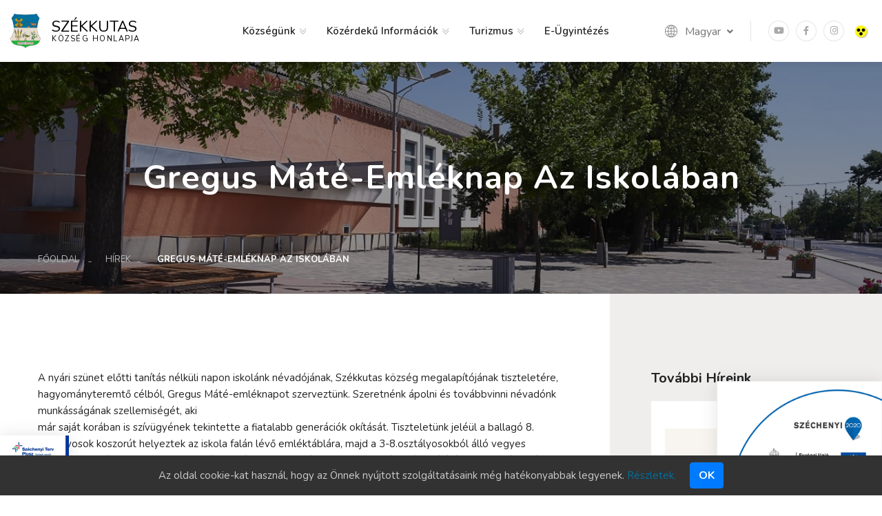

--- FILE ---
content_type: text/html; charset=UTF-8
request_url: https://szekkutas.hu/hirek/1281/gregus-mate-emleknap-az-iskolaban
body_size: 6068
content:
<!DOCTYPE html>
<html lang="hu-HU">
    <head>
        <meta charset="UTF-8">
        <meta http-equiv="X-UA-Compatible" content="IE=edge">
        <meta name="viewport" content="width=device-width, initial-scale=1">
                <title>Székkutas község honlapja | Gregus Máté-emléknap az iskolában</title>
        <link rel="canonical" href="https://szekkutas.hu/hirek/1281/gregus-mate-emleknap-az-iskolaban"/>
        <link rel="shortcut icon" href="/images/favicon.ico" type="image/vnd.microsoft.icon">
        <link rel="icon" href="/images/favicon.ico" type="image/vnd.microsoft.icon">
        <meta property="og:title" content="Székkutas község honlapja | Gregus Máté-emléknap az iskolában">
<meta property="og:description" content="Székkutas község honlapja - &lt;p style=\&quot;text-align: justify;\&quot;&gt;A nyári szünet előtti tanítás nélküli napon iskolánk névadójának, Székkutas község megalapítójának tiszteletére, hagyományteremtő célból, Gregus Máté-emléknapot szerveztünk. &lt;/p&gt;
">
<meta property="og:type" content="website">
<meta property="og:url" content="https://szekkutas.hu/hirek/1281/gregus-mate-emleknap-az-iskolaban">
<meta property="og:site_name" content="Székkutas község honlapja">
<meta property="og:image" content="https://szekkutas.hu/images/banner-index.jpg">
<meta name="description" content="Székkutas község honlapja - &lt;p style=\&quot;text-align: justify;\&quot;&gt;A nyári szünet előtti tanítás nélküli napon iskolánk névadójának, Székkutas község megalapítójának tiszteletére, hagyományteremtő célból, Gregus Máté-emléknapot szerveztünk. &lt;/p&gt;
">
<meta name="csrf-param" content="_csrf-frontend">
<meta name="csrf-token" content="uyFTgGGSEmerfMR3fehzvI0DyyLqOzTSmqevLTaktj7wZBGzMstbDsMoqUMW2hzFzzeyU4VkDLbeleBhd-7ndw==">

<link href="/assets/7/726c139eeb/ede0d00a/css/bootstrap.css" rel="stylesheet">
<link href="/css/site.css" rel="stylesheet">
<link href="/assets/7/726c139eeb/fb9626e0/themes/smoothness/jquery-ui.css" rel="stylesheet">
<link href="/assets/7/726c139eeb/423b69ab/css/jquery.fancybox.min.css" rel="stylesheet">
<link href="/assets/7/726c139eeb/423b69ab/css/main.css" rel="stylesheet">
<link href="/assets/7/726c139eeb/f7645c21/css/default.css" rel="stylesheet">
<style>.szechenyi {
    position: fixed;
    left: 0;
    bottom: 0;
    width: 100px;
    z-index: 99999;
    box-shadow: 0 0 25px 0 rgba(0, 0, 0, 0.1);
    @media (min-width: 992px) {
        width: 240px;
    }
}</style>    </head>
    <body>
                <div class="page-wrapper">
            <!-- Preloader -->
            <div class="preloader"><div class="icon"></div></div>
            
<!-- Main Header -->
<header class="main-header header-style-one">

    <!-- Header Upper -->
    <div class="header-upper">
        <div class="auto-container">
            <div class="inner-container clearfix">

                <!--Logo-->
                <div class="logo-box clearfix d-a-none">
                    

<div class="logo">
    <a href="/" title="Székkutas.hu">
        <img src="/images/cimer.png" alt="Székkutas címere" title="Székkutas címere"/>
    </a>
</div>
<div class="ml-3 logo-text d-flex align-items-center">
    <div class="">
        <a href="/" title="Székkutas.hu" style="color:black">
            <div class="text-uppercase text-big">Székkutas</div>
            <div class="text-uppercase text-small ">község honlapja</div>
        </a>
    </div>
</div>
<div class="clearfix"></div>


                </div>

                <!--Other Links-->
                <div class="other-links clearfix d-none d-lg-block">
                                            <!--Language-->
                        <div class="language">
                            <div class="lang-btn">
                                <span class="icon flaticon-worldwide-1 pl-4"></span>
                                <span class="txt d-none d-xl-inline-block">Magyar</span>
                                <span class="arrow fa fa-angle-down  d-none d-xl-inline-block"></span>
                            </div>
                            <div class="lang-dropdown">
                                <ul>
                                    <li><a class="text-right text-xl-left" href="/auf-deutsch">Deutsch</a></li>
                                </ul>
                            </div>
                        </div>
                                        <!--Social Links-->
                    <div class="social-links-one">
                        <ul class="clearfix">
                            <li class="d-none d-xl-block"><a target="_blank" href=" https://www.youtube.com/channel/UCUjxljeGm6KQW47f-1Urg9w" class="has-tooltip"><span class="fab fa-youtube"></span><div class="c-tooltip"><div class="tooltip-inner">Youtube</div></div></a></li>
                            <li class="d-none d-xl-block"><a target="_blank" href="https://www.facebook.com/szekkutas.kozseg" class="has-tooltip"><span class="fab fa-facebook-f"></span><div class="c-tooltip"><div class="tooltip-inner">Facebook</div></div></a></li>
                            <li class="d-none d-xl-block"><a target="_blank" href=" https://www.instagram.com/szekkutas" class="has-tooltip"><span class="fab fa-instagram"></span><div class="c-tooltip"><div class="tooltip-inner">Instagram</div></div></a></li>
                            <li>
                                <a href="/accessible/default/switch" class="has-tooltip switch-accessible">
                                    <img src="/images/icons/vi.png" alt="vi.png">
                                    <div class="c-tooltip tooltip-right">
                                        <div class="tooltip-inner">Akadálymentes nézet</div>
                                    </div>
                                </a>
                            </li>
                        </ul>
                    </div>
                </div>

                <!--Nav-->
                <div class="nav-outer clearfix">
                    <!--Mobile Navigation Toggler-->
                    <div class="mobile-nav-toggler"><span class="icon flaticon-menu-1"></span></div>

                    
                    <nav class="main-menu navbar-expand-md navbar-light pl-4 pr-4">
    <div class="collapse navbar-collapse show clearfix" id="navbarSupportedContent">
        <ul class="navigation clearfix">
                                            <li class="dropdown ">
                    <a                             onclick="return false;"
                        >
                        Községünk</a>
                    <ul>
                                                                                <li><a href="/aloldal/bemutatkozas">Bemutatkozás</a></li>
                                                                                <li><a href="/aloldal/diszpolgarok">Díszpolgárok</a></li>
                                                                                <li><a href="/hirek">Hírek</a></li>
                                                                                <li><a href="/kutasi-havilap">Kutasi Hírek havilap</a></li>
                                                                                <li><a href="/aloldal/vallalkozasok">Vállalkozások</a></li>
                                                                                <li><a href="/aloldal/civil-szervezetek">Civil szervezetek</a></li>
                                                                                <li><a href="/galeria">Galéria</a></li>
                                            </ul>
                </li>
                                            <li class="dropdown ">
                    <a                             onclick="return false;"
                        >
                        Közérdekű információk</a>
                    <ul>
                                                                                <li><a href="/aloldal/szervezeti-adatok">Szervezeti adatok</a></li>
                                                                                <li><a href="/aloldal/onkormanyzat">Önkormányzat</a></li>
                                                                                <li><a href="/dokumentumok">Dokumentumtár</a></li>
                                                                                <li><a href="/palyazatok">Pályázatok</a></li>
                                                                                <li><a href="/aloldal/kiemelt-palyazatok">Kiemelt pályázatok</a></li>
                                                                                <li><a href="/aloldal/valasztas-2024">Választás 2024</a></li>
                                            </ul>
                </li>
                                            <li class="dropdown ">
                    <a                             onclick="return false;"
                        >
                        Turizmus</a>
                    <ul>
                                                                                <li><a href="/aloldal/latnivalok">Látnivalók</a></li>
                                                                                <li><a href="/aloldal/szallashelyek">Szálláshelyek</a></li>
                                                                                <li><a href="/aloldal/szekkutas-tortenete-es-nevezetessegei">Székkutas története és nevezetességei</a></li>
                                                                                <li><a href="/terkep">Térkép</a></li>
                                            </ul>
                </li>
                                            <li class=" ">
                    <a                             href="/e-ugyintezes"
                        >
                        E-ügyintézés</a>
                    <ul>
                                            </ul>
                </li>
                                            <li class=" ">
                    <a                             href="/elerhetoseg"
                        >
                        Elérhetőség</a>
                    <ul>
                                            </ul>
                </li>
                    </ul>
    </div>
</nav>                </div>
            </div>
        </div>
    </div>
    <!--End Header Upper-->

    <!-- Sticky Header  -->
    <div class="sticky-header">
        <div class="auto-container clearfix">
            <!--Logo-->
            <div class="logo pull-left">
                <a href="/" title=""><img src="/images/cimer.png" alt="" title=""></a>
            </div>
            <!--Right Col-->
            <div class="pull-right">
                <!-- Main Menu -->
                <nav class="main-menu clearfix">
                    <!--Keep This Empty / Menu will come through Javascript-->
                </nav><!-- Main Menu End-->
            </div>
        </div>
    </div><!-- End Sticky Menu -->

    <!-- Mobile Menu  -->
    <div class="mobile-menu">
        <div class="menu-backdrop"></div>
        <div class="close-btn"><span class="icon flaticon-targeting-cross"></span></div>

        <nav class="menu-box">

            <div class="nav-logo">
                <div class="logo-box logo-dark d-flex mt-3">
                    

<div class="logo">
    <a href="/" title="Székkutas.hu">
        <img src="/images/cimer.png" alt="Székkutas címere" title="Székkutas címere"/>
    </a>
</div>
<div class="ml-3 logo-text d-flex align-items-center">
    <div class="">
        <a href="/" title="Székkutas.hu" style="color:black">
            <div class="text-uppercase text-big">Székkutas</div>
            <div class="text-uppercase text-small ">község honlapja</div>
        </a>
    </div>
</div>
<div class="clearfix"></div>


                </div>

            </div>
            <div class="menu-outer"> </div><!--Here Menu Will Come Automatically Via Javascript / Same Menu as in Header-->

            <div class="navigation nav-extra">
                <ul>
                    <li>
                        <a class="d-flex align-items-center justify-content-between accessible" href="/accessible/default/switch">
                            Akadálymentes nézet                            <img src="/images/icons/vi.png" alt="vi.png">
                        </a>
                    </li>
                    <li>
                        <a class="d-flex align-items-center justify-content-between language" href="/auf-deutsch">
                            Deutsch                            <span class="icon flaticon-worldwide-1 pl-4"></span>
                        </a>
                    </li>
                </ul>
            </div>

            <!--Social Links-->
            <div class="social-links">
                <ul class="clearfix">
                    <li><a href="https://www.facebook.com/szekkutas.kozseg" class="has-tooltip"><span class="fab fa-facebook-f"></span><div class="c-tooltip"><div class="tooltip-inner">Facebook</div></div></a></li>
                    <li><a href=" https://www.instagram.com/szekkutas" class="has-tooltip"><span class="fab fa-instagram"></span><div class="c-tooltip"><div class="tooltip-inner">Instagram</div></div></a></li>
                </ul>
            </div>
        </nav>
    </div><!-- End Mobile Menu -->
</header>
<!-- End Main Header -->
                        
<div class="blog-view">
    
<!-- Banner Section -->
<section class="page-banner" style="background-image:url(/images/banner-index.jpg);">
    <div class="image-layer" ></div>
    <div class="banner-inner">
        <div class="auto-container">
            <div class="inner-container clearfix">
                <h1 class="d-none d-lg-block">Gregus Máté-emléknap az iskolában</h1>
                                    <div class="page-nav">
                        <nav aria-label="breadcrumb"><ol id="w1" class="bread-crumb"><li class="breadcrumb-item"><a href="/">Főoldal</a></li>
<li class="breadcrumb-item"><a href="/hirek">Hírek</a></li>
<li class="breadcrumb-item active" aria-current="page">Gregus Máté-emléknap az iskolában</li>
</ol></nav>                    </div>
                            </div>
        </div>
    </div>
</section>
<section class="d-lg-none mobile-title page-banner pt-4 mt-md-4 pb-md-4">
    <div class="auto-container">
        <h1>Gregus Máté-emléknap az iskolában</h1>
    </div>
</section>
<!--End Banner Section -->

    
    <div class="sidebar-page-container">
        <div class="auto-container">
            <div class="row clearfix">
                
                
<!--Content Side-->
<div class="content-side col-lg-8 col-md-12 col-sm-12">
    <div class="content-inner">
        <div class="single-post">
            <div class="post-details">
                                <p style=\"text-align: justify;\">A nyári szünet előtti tanítás nélküli napon iskolánk névadójának, Székkutas község megalapítójának tiszteletére, hagyományteremtő célból, Gregus Máté-emléknapot szerveztünk. Szeretnénk ápolni és továbbvinni névadónk munkásságának szellemiségét, aki <br />
már saját korában is szívügyének tekintette a fiatalabb generációk okítását. Tiszteletünk jeléül a ballagó 8. osztályosok koszorút helyeztek az iskola falán lévő emléktáblára, majd a 3-8.osztályosokból álló vegyes csapatok akadályversenyen vettek részt, számot adva arról, ki mit tud iskolánk névadójáról.  A többi állomáson a 8. osztályosok várták játékos feladatokkal a csapatokat. </p>

<p>Patyi Éva tagintézmény-vezető</p>
            </div>
            
            
            
<div class="share-post">
    <strong>Ossza meg barátaival, ha tetszett</strong>
    <ul class="links clearfix">
                    <li class="facebook">
<!--                <a href="javascript:;" ?>
                    <span class="icon"></span>
                    <span class="txt"></span>
                </a>-->
                 <a class="share-button" href="javascript:;" rel="noopener" data-url="https://www.facebook.com/sharer/sharer.php?u=https://szekkutas.hu/hirek/1281/gregus-mate-emleknap-az-iskolaban"><span class="icon fab fa-facebook-f"></span><span class="txt">Facebook</span></a>            </li>
            </ul>
</div>



            
<div class="post-conrols-widget">
    <div class="post-controls">
        <div class="inner clearfix">
            <div class="row">
                                    <div class="col-md-6">
                        <div class="prev-post">
                            <a href="/hirek/1280/nyari-gyermeketkeztetes-szekkutason">
                                <span class="icon flaticon-back"></span>
                                <span class="txt">Nyári gyermekétkeztetés Székkutason</span>
                            </a>
                        </div>
                    </div>
                                                    <div class="col-md-6">
                        <div class="next-post">
                            <a href="/hirek/1282/tisztelt-szekkutasi-polgarok">
                                <span class="icon flaticon-next"></span>
                                <span class="txt">TISZTELT SZÉKKUTASI POLGÁROK!</span>
                            </a>
                        </div>
                    </div>
                            </div>
        </div>
    </div>
</div>


            
<div class="related-posts-widget">
    <div class="related-posts">
        <div class="group-title">
            <h2>Hírek hasonló témában</h2>
        </div>
        <div class="row clearfix">
                            <div class="news-block-five col-md-6">
                    
<div class="inner-box">
    <div class="image-box">
        <figure class="image">
                            <div class="lead-default"></div>
                    </figure>
        <div class="date"><span>2017.04.05</span></div>
        <div class="hover-box">
            <div class="more-link"><a href="/hirek/1457/hazhoz-jon-az-egeszseg">Elolvasom</a></div>
        </div>
    </div>
    <div class="lower-box">
        <div class="upper-info">
            <h4><a href="/hirek/1457/hazhoz-jon-az-egeszseg">Házhoz jön az egészség!</a></h4>
            <div class="cat-info">
                                    <span class="fa fa-folder"></span>általános
                            </div>
        </div>
        
        <div class="lead-tag">
            <div class="meta-info clearfix">
                                    <div class="author-info clearfix lead-long js-lead-container">
                        <div class="author-title js-lead-item" data-lead="
">
                    
                        </div>
                    </div>
                            </div>
                    </div>
    </div>
</div>


                </div> 
                            <div class="news-block-five col-md-6">
                    
<div class="inner-box">
    <div class="image-box">
        <figure class="image">
                            <div class="lead-default"></div>
                    </figure>
        <div class="date"><span>2012.09.04</span></div>
        <div class="hover-box">
            <div class="more-link"><a href="/hirek/279/figyelem-fogy-az-ido">Elolvasom</a></div>
        </div>
    </div>
    <div class="lower-box">
        <div class="upper-info">
            <h4><a href="/hirek/279/figyelem-fogy-az-ido">Figyelem, fogy az idő!</a></h4>
            <div class="cat-info">
                                    <span class="fa fa-folder"></span>általános
                            </div>
        </div>
        
        <div class="lead-tag">
            <div class="meta-info clearfix">
                                    <div class="author-info clearfix lead-long js-lead-container">
                        <div class="author-title js-lead-item" data-lead="
	Már csak pár hónap van hátra, december 31-ig ugyanis fajtától és kortól függetlenül minden kutyát kötelező chippel ellátni. Augusztus 1-jétől rendelettel szabályozzák a kedvtelésből tartott állatok tartására és forgalmazására vonatkozó szabályo">
                    
	Már csak pár hónap van hátra, december 31-ig ugyanis fajtától és kortól függetlenül minden kutyát...                        </div>
                    </div>
                            </div>
                    </div>
    </div>
</div>


                </div> 
                    </div>
    </div>
</div>


        </div>
    </div>
</div>

                
                <!--Sidebar Side-->
                <div class="sidebar-side col-lg-4 col-md-12 col-sm-12">
                    <aside class="sidebar">
                        <div class="bg-layer">
                            <div class="image-layer" style="background-image:url(/images/sidebar-bg-image-2.jpg);"></div>
                        </div>
                        
                        
<div class="post-dedicatory-widget post-tags">
    <div class="sidebar-widget recent-posts">
        <div class="widget-inner">
            <div class="sidebar-title">
                <h4>További híreink</h4>
            </div>
            <div class="recent-posts-box">
                                    
<div class="post">
    <div class="inner">
        <figure class="post-thumb">
                            <div class="lead-default"></div>
                        <a href="/hirek/1280/nyari-gyermeketkeztetes-szekkutason" class="overlink">
                <span class="icon flaticon-zoom-in"></span>
            </a>
        </figure>
        <div class="post-date">2015.06.23</div>
        <h5 class="title"><a href="/hirek/1280/nyari-gyermeketkeztetes-szekkutason">Nyári gyermekétkeztetés Székkutason</a></h5>
    </div>
</div>

                                    
<div class="post">
    <div class="inner">
        <figure class="post-thumb">
                            <div class="lead-default"></div>
                        <a href="/hirek/1279/felhivas" class="overlink">
                <span class="icon flaticon-zoom-in"></span>
            </a>
        </figure>
        <div class="post-date">2015.06.15</div>
        <h5 class="title"><a href="/hirek/1279/felhivas">Felhívás</a></h5>
    </div>
</div>

                                    
<div class="post">
    <div class="inner">
        <figure class="post-thumb">
                            <div class="lead-default"></div>
                        <a href="/hirek/1278/az-utolso-becsengetes" class="overlink">
                <span class="icon flaticon-zoom-in"></span>
            </a>
        </figure>
        <div class="post-date">2015.06.15</div>
        <h5 class="title"><a href="/hirek/1278/az-utolso-becsengetes">Az utolsó becsengetés</a></h5>
    </div>
</div>

                            </div>
        </div>
    </div>
</div>

                        
                        
<div class="category-widget">
    <div class="sidebar-widget popular-tags">
        <div class="widget-inner">
            <div class="sidebar-title">
                <h4>Kategóriák</h4>
            </div>
            <ul class="tags-list clearfix">
                                                                                                    </ul>
        </div>
    </div>
</div>
                        
                        
<div class="sidebar-links">
    <div class="sidebar-widget">
        <div class="widget-content">
            <div class="cat-links">
                <a class="d-block mb-2" href="https://docs.google.com/forms/d/e/1FAIpQLSfyMgQeDbIhF7-DtwRwhSzmdd8gpFFw1Dmm0DnD_o10aPoo-w/viewform" title="Vásárhelykutastól Székkutasig című könyv megrendelése">
                    <div class="image-box">
                        <img src="/images/sidebar/szekkutas_konyv.jpg" alt="Vásárhelykutastól Székkutasig">
                    </div>
                </a>
            </div>
        </div>
    </div>
</div>
                </div>
            </div>
        </div>
    </div>
</div>

                            
<!-- Main Footer -->
<footer class="main-footer">

    <!--Widgets Section-->
    <div class="widgets-section">
        <div class="auto-container">
            <div class="row clearfix">

                
<!--Column-->
<div class="column col-lg-3 col-md-6 col-sm-12">
    <div class="footer-widget links-widget">
        <div class="widget-title">
            <h4>Községünk</h4>
        </div>
        <div class="widget-content">
            <ul class="links">
                                                    <li>
                        <a href="/aloldal/bemutatkozas">Bemutatkozás</a>                    </li>
                                                    <li>
                        <a href="/aloldal/diszpolgarok">Díszpolgárok</a>                    </li>
                                                    <li>
                        <a href="/hirek">Hírek</a>                    </li>
                                                    <li>
                        <a href="/kutasi-havilap">Kutasi Hírek havilap</a>                    </li>
                                                    <li>
                        <a href="/aloldal/vallalkozasok">Vállalkozások</a>                    </li>
                                                    <li>
                        <a href="/aloldal/civil-szervezetek">Civil szervezetek</a>                    </li>
                                                    <li>
                        <a href="/galeria">Galéria</a>                    </li>
                            </ul>
        </div>  
    </div>
</div>


                
<!--Column-->
<div class="column col-lg-3 col-md-6 col-sm-12">
    <div class="footer-widget links-widget">
        <div class="widget-title">
            <h4>Közérdekű információk</h4>
        </div>
        <div class="widget-content">
            <ul class="links">
                                                    <li>
                        <a href="/aloldal/szervezeti-adatok">Szervezeti adatok</a>                    </li>
                                                    <li>
                        <a href="/aloldal/onkormanyzat">Önkormányzat</a>                    </li>
                                                    <li>
                        <a href="/dokumentumok">Dokumentumtár</a>                    </li>
                                                    <li>
                        <a href="/palyazatok">Pályázatok</a>                    </li>
                                                    <li>
                        <a href="/aloldal/kiemelt-palyazatok">Kiemelt pályázatok</a>                    </li>
                                                    <li>
                        <a href="/aloldal/valasztas-2024">Választás 2024</a>                    </li>
                            </ul>
        </div>  
    </div>
</div>


                
<!--Column-->
<div class="column col-lg-3 col-md-6 col-sm-12">
    <div class="footer-widget links-widget">
        <div class="widget-title">
            <h4>Turizmus</h4>
        </div>
        <div class="widget-content">
            <ul class="links">
                                                    <li>
                        <a href="/aloldal/latnivalok">Látnivalók</a>                    </li>
                                                    <li>
                        <a href="/aloldal/szallashelyek">Szálláshelyek</a>                    </li>
                                                    <li>
                        <a href="/aloldal/szekkutas-tortenete-es-nevezetessegei">Székkutas története és nevezetességei</a>                    </li>
                                                    <li>
                        <a href="/terkep">Térkép</a>                    </li>
                            </ul>
        </div>  
    </div>
</div>


                <!--Column-->
                <div class="column col-lg-3 col-md-6 col-sm-12 about-col">
                    <div class="footer-widget logo-dark about-widget">
                        <div class="logo-box d-flex mb-3">
                            

<div class="logo">
    <a href="/" title="Székkutas.hu">
        <img src="/images/cimer.png" alt="Székkutas címere" title="Székkutas címere"/>
    </a>
</div>
<div class="ml-3 logo-text d-flex align-items-center">
    <div class="">
        <a href="/" title="Székkutas.hu" style="color:black">
            <div class="text-uppercase text-big">Székkutas</div>
            <div class="text-uppercase text-small ">község honlapja</div>
        </a>
    </div>
</div>
<div class="clearfix"></div>


                        </div>
                        <div class="address">
                            <h5>Székkutasi Polgármesteri Hivatal</h5>
                            <div class="text">6821 Székkutas, <br>Béke u. 2.</div>
                        </div>
                        <div class="address">
                            <h5>Email cím</h5>
                            <div class="text"><a  style="text-transform:lowercase" href="mailto:titkarsag@szekkutas.hu">titkarsag@szekkutas.hu</a></div>
                        </div>
                    </div>
                </div>
            </div>
        </div>
    </div>

    <!-- Footer Bottom -->
    <div class="footer-bottom">
        <div class="auto-container">
            <div class="inner">
                <div class="copyright">
                    Copyrights 
                    <a href="/">&copy; 2011-2026 szekkutas.hu</a>
                    Minden jog fenntartva.
                </div>
                <div>
                    <a href="/cookie">Süti szabályzat</a>                </div>
                <ul class="social-links clearfix">
                    <li><a target="_blank" href=" https://www.youtube.com/channel/UCUjxljeGm6KQW47f-1Urg9w" title="Youtube"><span class="fab fa-youtube"></span></a></li>
                    <li><a target="_blank" href="https://www.facebook.com/szekkutas.kozseg" title="Facebook"><span class="fab fa-facebook-f"></span></a></li>
                    <li><a target="_blank" href=" https://www.instagram.com/szekkutas" title="Instagram"><span class="fab fa-instagram"></span></a></li>
                </ul>
            </div>
        </div>
    </div>

</footer>

<a class="esza" href="/palyazatok"><img src="/images/esza.png" alt=""></a><a class="szechenyi" href="https://szekkutas.hu/aloldal/kiemelt-palyazatok/102/belteruleti-kozutak-fejlesztese-szekkutason-topplusz-123-21-cs1-2022-00022"><img src="/images/szechenyi.webp" alt=""></a>
                    </div>
        <!--End pagewrapper-->
        <!--Scroll to top-->
        <div class="scroll-to-top scroll-to-target" data-target="html"><span class="icon flaticon-up-arrow-angle"></span></div>
            
<div class="cookie-consent">
    <div class="cookie-text">
        Az oldal cookie-kat használ, hogy az Önnek nyújtott szolgáltatásaink még hatékonyabbak legyenek. <a href="/cookie">Részletek.</a>    </div>
    <div class="button-wrap">
        <button type="button" id="cookie-consent-accept" class="btn btn-primary cookie-btn">Ok</button>    </div>
</div>


        <script src="/assets/7/726c139eeb/cb563f2/jquery.js"></script>
<script src="/assets/7/726c139eeb/ede0d00a/js/bootstrap.bundle.js"></script>
<script src="/assets/7/726c139eeb/42211a21/yii.js"></script>
<script src="/assets/7/726c139eeb/fb9626e0/jquery-ui.js"></script>
<script src="/assets/7/726c139eeb/423b69ab/js/jquery-migrate-3.0.0.min.js"></script>
<script src="/assets/7/726c139eeb/423b69ab/js/jquery.fancybox.js"></script>
<script src="/assets/7/726c139eeb/423b69ab/js/owl.js"></script>
<script src="/assets/7/726c139eeb/423b69ab/js/scrollbar.js"></script>
<script src="/assets/7/726c139eeb/423b69ab/js/appear.js"></script>
<script src="/assets/7/726c139eeb/423b69ab/js/wow.js"></script>
<script src="/assets/7/726c139eeb/423b69ab/js/custom-script.js"></script>
<script src="/assets/7/726c139eeb/f7645c21/js/default.js"></script>
<script>jQuery(function ($) {
$('body').on('click', '.share-button', function() {
    var url = $(this).data('url');
    window.open(url, "_blank", "toolbar=yes,scrollbars=no,resizable=yes,top=200,left=500,width=700,height=400");
});
});</script>    </body>
</html>


--- FILE ---
content_type: text/css;charset=UTF-8
request_url: https://szekkutas.hu/assets/7/726c139eeb/423b69ab/css/main.css
body_size: 74706
content:
@charset "UTF-8";
/*
To change this license header, choose License Headers in Project Properties.
To change this template file, choose Tools | Templates
and open the template in the editor.
*/
/*
    Created on : 2020. okt. 16., 11:34:44
    Author     : hejjagyorgy
*/
/*** 

====================================================================
			Fonts
====================================================================

 ***/
/*@import url('https://fonts.googleapis.com/css?family=Manjari:100,400,700|Montserrat+Alternates:300,300i,400,400i,500,500i,600,600i,700,700i,800,800i,900,900i&display=swap');*/
@import url("https://fonts.googleapis.com/css2?family=Nunito:ital,wght@0,200;0,300;0,400;0,600;0,700;0,800;0,900;1,300;1,400;1,600;1,700;1,800;1,900&display=swap");
/*
	font-family: 'Montserrat Alternates', sans-serif;
	font-family: 'Manjari', sans-serif;
*/
/*
To change this license header, choose License Headers in Project Properties.
To change this template file, choose Tools | Templates
and open the template in the editor.
*/
/*
    Created on : 2020. aug. 19., 13:30:08
    Author     : hejjagyorgy
*/
/**
 * Owl Carousel v2.3.4
 * Copyright 2013-2018 David Deutsch
 * Licensed under: SEE LICENSE IN https://github.com/OwlCarousel2/OwlCarousel2/blob/master/LICENSE
 */
/*
 *  Owl Carousel - Core
 */
.owl-carousel {
  display: none;
  width: 100%;
  -webkit-tap-highlight-color: transparent;
  /* position relative and z-index fix webkit rendering fonts issue */
  position: relative;
  z-index: 1; }
  .owl-carousel .owl-stage {
    position: relative;
    -ms-touch-action: pan-Y;
    touch-action: manipulation;
    -moz-backface-visibility: hidden;
    /* fix firefox animation glitch */ }
    .owl-carousel .owl-stage:after {
      content: ".";
      display: block;
      clear: both;
      visibility: hidden;
      line-height: 0;
      height: 0; }
  .owl-carousel .owl-stage-outer {
    position: relative;
    overflow: hidden;
    /* fix for flashing background */
    -webkit-transform: translate3d(0px, 0px, 0px); }
  .owl-carousel .owl-wrapper {
    -webkit-backface-visibility: hidden;
    -moz-backface-visibility: hidden;
    -ms-backface-visibility: hidden;
    -webkit-transform: translate3d(0, 0, 0);
    -moz-transform: translate3d(0, 0, 0);
    -ms-transform: translate3d(0, 0, 0); }
  .owl-carousel .owl-item {
    -webkit-backface-visibility: hidden;
    -moz-backface-visibility: hidden;
    -ms-backface-visibility: hidden;
    -webkit-transform: translate3d(0, 0, 0);
    -moz-transform: translate3d(0, 0, 0);
    -ms-transform: translate3d(0, 0, 0);
    position: relative;
    min-height: 1px;
    float: left;
    -webkit-backface-visibility: hidden;
    -webkit-tap-highlight-color: transparent;
    -webkit-touch-callout: none; }
    .owl-carousel .owl-item img {
      display: block;
      width: 100%; }
  .owl-carousel .owl-nav.disabled, .owl-carousel .owl-dots.disabled {
    display: none; }
  .owl-carousel .owl-nav .owl-prev, .owl-carousel .owl-nav .owl-next {
    cursor: pointer;
    -webkit-user-select: none;
    -khtml-user-select: none;
    -moz-user-select: none;
    -ms-user-select: none;
    user-select: none; }
  .owl-carousel .owl-dot {
    cursor: pointer;
    -webkit-user-select: none;
    -khtml-user-select: none;
    -moz-user-select: none;
    -ms-user-select: none;
    user-select: none; }
  .owl-carousel .owl-nav button.owl-prev, .owl-carousel .owl-nav button.owl-next {
    background: none;
    color: inherit;
    border: none;
    padding: 0 !important;
    font: inherit; }
  .owl-carousel button.owl-dot {
    background: none;
    color: inherit;
    border: none;
    padding: 0 !important;
    font: inherit; }
  .owl-carousel.owl-loaded {
    display: block; }
  .owl-carousel.owl-loading {
    opacity: 0;
    display: block; }
  .owl-carousel.owl-hidden {
    opacity: 0; }
  .owl-carousel.owl-refresh .owl-item {
    visibility: hidden; }
  .owl-carousel.owl-drag .owl-item {
    -ms-touch-action: pan-y;
    touch-action: pan-y;
    -webkit-user-select: none;
    -moz-user-select: none;
    -ms-user-select: none;
    user-select: none; }
  .owl-carousel.owl-grab {
    cursor: move;
    cursor: grab; }
  .owl-carousel.owl-rtl {
    direction: rtl; }
    .owl-carousel.owl-rtl .owl-item {
      float: right; }

/* No Js */
.no-js .owl-carousel {
  display: block; }

/*
 *  Owl Carousel - Animate Plugin
 */
.owl-carousel .animated {
  animation-duration: 1000ms;
  animation-fill-mode: both; }

.owl-carousel .owl-animated-in {
  z-index: 0; }

.owl-carousel .owl-animated-out {
  z-index: 1; }

.owl-carousel .fadeOut {
  animation-name: fadeOut; }

@keyframes fadeOut {
  0% {
    opacity: 1; }
  100% {
    opacity: 0; } }

/*
 *  Owl Carousel - Auto Height Plugin
 */
.owl-height {
  transition: height 500ms ease-in-out; }

/*
 *  Owl Carousel - Lazy Load Plugin
 */
.owl-carousel .owl-item {
  /**
        This is introduced due to a bug in IE11 where lazy loading combined with autoheight plugin causes a wrong
        calculation of the height of the owl-item that breaks page layouts
       */ }
  .owl-carousel .owl-item .owl-lazy {
    opacity: 0;
    transition: opacity 400ms ease; }
    .owl-carousel .owl-item .owl-lazy[src^=""], .owl-carousel .owl-item .owl-lazy:not([src]) {
      max-height: 0; }
  .owl-carousel .owl-item img.owl-lazy {
    transform-style: preserve-3d; }

.owl-carousel .owl-video-wrapper {
  position: relative;
  height: 100%;
  background: #000; }

.owl-carousel .owl-video-play-icon {
  position: absolute;
  height: 80px;
  width: 80px;
  left: 50%;
  top: 50%;
  margin-left: -40px;
  margin-top: -40px;
  background: url("owl.video.play.png") no-repeat;
  cursor: pointer;
  z-index: 1;
  -webkit-backface-visibility: hidden;
  transition: transform 100ms ease; }
  .owl-carousel .owl-video-play-icon:hover {
    -ms-transform: scale(1.3, 1.3);
    transform: scale(1.3, 1.3); }

.owl-carousel .owl-video-playing .owl-video-tn, .owl-carousel .owl-video-playing .owl-video-play-icon {
  display: none; }

.owl-carousel .owl-video-tn {
  opacity: 0;
  height: 100%;
  background-position: center center;
  background-repeat: no-repeat;
  background-size: contain;
  transition: opacity 400ms ease; }

.owl-carousel .owl-video-frame {
  position: relative;
  z-index: 1;
  height: 100%;
  width: 100%; }

/*
 *  Owl Carousel - Video Plugin
 */
/*!
 * Font Awesome Free 5.9.0 by @fontawesome - https://fontawesome.com
 * License - https://fontawesome.com/license/free (Icons: CC BY 4.0, Fonts: SIL OFL 1.1, Code: MIT License)
 */
.fa, .fas, .far, .fal, .fab {
  -moz-osx-font-smoothing: grayscale;
  -webkit-font-smoothing: antialiased;
  display: inline-block;
  font-style: normal;
  font-variant: normal;
  text-rendering: auto;
  line-height: 1; }

.fa-lg {
  font-size: 1.33333em;
  line-height: 0.75em;
  vertical-align: -.0667em; }

.fa-xs {
  font-size: .75em; }

.fa-sm {
  font-size: .875em; }

.fa-1x {
  font-size: 1em; }

.fa-2x {
  font-size: 2em; }

.fa-3x {
  font-size: 3em; }

.fa-4x {
  font-size: 4em; }

.fa-5x {
  font-size: 5em; }

.fa-6x {
  font-size: 6em; }

.fa-7x {
  font-size: 7em; }

.fa-8x {
  font-size: 8em; }

.fa-9x {
  font-size: 9em; }

.fa-10x {
  font-size: 10em; }

.fa-fw {
  text-align: center;
  width: 1.25em; }

.fa-ul {
  list-style-type: none;
  margin-left: 2.5em;
  padding-left: 0; }
  .fa-ul > li {
    position: relative; }

.fa-li {
  left: -2em;
  position: absolute;
  text-align: center;
  width: 2em;
  line-height: inherit; }

.fa-border {
  border: solid 0.08em #eee;
  border-radius: .1em;
  padding: .2em .25em .15em; }

.fa-pull-left {
  float: left; }

.fa-pull-right {
  float: right; }

.fa.fa-pull-left, .fas.fa-pull-left, .far.fa-pull-left, .fal.fa-pull-left, .fab.fa-pull-left {
  margin-right: .3em; }

.fa.fa-pull-right, .fas.fa-pull-right, .far.fa-pull-right, .fal.fa-pull-right, .fab.fa-pull-right {
  margin-left: .3em; }

.fa-spin {
  -webkit-animation: fa-spin 2s infinite linear;
  animation: fa-spin 2s infinite linear; }

.fa-pulse {
  -webkit-animation: fa-spin 1s infinite steps(8);
  animation: fa-spin 1s infinite steps(8); }

@-webkit-keyframes fa-spin {
  0% {
    -webkit-transform: rotate(0deg);
    transform: rotate(0deg); }
  100% {
    -webkit-transform: rotate(360deg);
    transform: rotate(360deg); } }

@keyframes fa-spin {
  0% {
    -webkit-transform: rotate(0deg);
    transform: rotate(0deg); }
  100% {
    -webkit-transform: rotate(360deg);
    transform: rotate(360deg); } }

.fa-rotate-90 {
  -ms-filter: "progid:DXImageTransform.Microsoft.BasicImage(rotation=1)";
  -webkit-transform: rotate(90deg);
  transform: rotate(90deg); }

.fa-rotate-180 {
  -ms-filter: "progid:DXImageTransform.Microsoft.BasicImage(rotation=2)";
  -webkit-transform: rotate(180deg);
  transform: rotate(180deg); }

.fa-rotate-270 {
  -ms-filter: "progid:DXImageTransform.Microsoft.BasicImage(rotation=3)";
  -webkit-transform: rotate(270deg);
  transform: rotate(270deg); }

.fa-flip-horizontal {
  -ms-filter: "progid:DXImageTransform.Microsoft.BasicImage(rotation=0, mirror=1)";
  -webkit-transform: scale(-1, 1);
  transform: scale(-1, 1); }

.fa-flip-vertical {
  -ms-filter: "progid:DXImageTransform.Microsoft.BasicImage(rotation=2, mirror=1)";
  -webkit-transform: scale(1, -1);
  transform: scale(1, -1); }

.fa-flip-both, .fa-flip-horizontal.fa-flip-vertical {
  -ms-filter: "progid:DXImageTransform.Microsoft.BasicImage(rotation=2, mirror=1)";
  -webkit-transform: scale(-1, -1);
  transform: scale(-1, -1); }

:root .fa-rotate-90, :root .fa-rotate-180, :root .fa-rotate-270, :root .fa-flip-horizontal, :root .fa-flip-vertical, :root .fa-flip-both {
  -webkit-filter: none;
  filter: none; }

.fa-stack {
  display: inline-block;
  height: 2em;
  line-height: 2em;
  position: relative;
  vertical-align: middle;
  width: 2.5em; }

.fa-stack-1x, .fa-stack-2x {
  left: 0;
  position: absolute;
  text-align: center;
  width: 100%; }

.fa-stack-1x {
  line-height: inherit; }

.fa-stack-2x {
  font-size: 2em; }

.fa-inverse {
  color: #fff; }

/* Font Awesome uses the Unicode Private Use Area (PUA) to ensure screen
readers do not read off random characters that represent icons */
.fa-500px:before {
  content: "\f26e"; }

.fa-accessible-icon:before {
  content: "\f368"; }

.fa-accusoft:before {
  content: "\f369"; }

.fa-acquisitions-incorporated:before {
  content: "\f6af"; }

.fa-ad:before {
  content: "\f641"; }

.fa-address-book:before {
  content: "\f2b9"; }

.fa-address-card:before {
  content: "\f2bb"; }

.fa-adjust:before {
  content: "\f042"; }

.fa-adn:before {
  content: "\f170"; }

.fa-adobe:before {
  content: "\f778"; }

.fa-adversal:before {
  content: "\f36a"; }

.fa-affiliatetheme:before {
  content: "\f36b"; }

.fa-air-freshener:before {
  content: "\f5d0"; }

.fa-airbnb:before {
  content: "\f834"; }

.fa-algolia:before {
  content: "\f36c"; }

.fa-align-center:before {
  content: "\f037"; }

.fa-align-justify:before {
  content: "\f039"; }

.fa-align-left:before {
  content: "\f036"; }

.fa-align-right:before {
  content: "\f038"; }

.fa-alipay:before {
  content: "\f642"; }

.fa-allergies:before {
  content: "\f461"; }

.fa-amazon:before {
  content: "\f270"; }

.fa-amazon-pay:before {
  content: "\f42c"; }

.fa-ambulance:before {
  content: "\f0f9"; }

.fa-american-sign-language-interpreting:before {
  content: "\f2a3"; }

.fa-amilia:before {
  content: "\f36d"; }

.fa-anchor:before {
  content: "\f13d"; }

.fa-android:before {
  content: "\f17b"; }

.fa-angellist:before {
  content: "\f209"; }

.fa-angle-double-down:before {
  content: "\f103"; }

.fa-angle-double-left:before {
  content: "\f100"; }

.fa-angle-double-right:before {
  content: "\f101"; }

.fa-angle-double-up:before {
  content: "\f102"; }

.fa-angle-down:before {
  content: "\f107"; }

.fa-angle-left:before {
  content: "\f104"; }

.fa-angle-right:before {
  content: "\f105"; }

.fa-angle-up:before {
  content: "\f106"; }

.fa-angry:before {
  content: "\f556"; }

.fa-angrycreative:before {
  content: "\f36e"; }

.fa-angular:before {
  content: "\f420"; }

.fa-ankh:before {
  content: "\f644"; }

.fa-app-store:before {
  content: "\f36f"; }

.fa-app-store-ios:before {
  content: "\f370"; }

.fa-apper:before {
  content: "\f371"; }

.fa-apple:before {
  content: "\f179"; }

.fa-apple-alt:before {
  content: "\f5d1"; }

.fa-apple-pay:before {
  content: "\f415"; }

.fa-archive:before {
  content: "\f187"; }

.fa-archway:before {
  content: "\f557"; }

.fa-arrow-alt-circle-down:before {
  content: "\f358"; }

.fa-arrow-alt-circle-left:before {
  content: "\f359"; }

.fa-arrow-alt-circle-right:before {
  content: "\f35a"; }

.fa-arrow-alt-circle-up:before {
  content: "\f35b"; }

.fa-arrow-circle-down:before {
  content: "\f0ab"; }

.fa-arrow-circle-left:before {
  content: "\f0a8"; }

.fa-arrow-circle-right:before {
  content: "\f0a9"; }

.fa-arrow-circle-up:before {
  content: "\f0aa"; }

.fa-arrow-down:before {
  content: "\f063"; }

.fa-arrow-left:before {
  content: "\f060"; }

.fa-arrow-right:before {
  content: "\f061"; }

.fa-arrow-up:before {
  content: "\f062"; }

.fa-arrows-alt:before {
  content: "\f0b2"; }

.fa-arrows-alt-h:before {
  content: "\f337"; }

.fa-arrows-alt-v:before {
  content: "\f338"; }

.fa-artstation:before {
  content: "\f77a"; }

.fa-assistive-listening-systems:before {
  content: "\f2a2"; }

.fa-asterisk:before {
  content: "\f069"; }

.fa-asymmetrik:before {
  content: "\f372"; }

.fa-at:before {
  content: "\f1fa"; }

.fa-atlas:before {
  content: "\f558"; }

.fa-atlassian:before {
  content: "\f77b"; }

.fa-atom:before {
  content: "\f5d2"; }

.fa-audible:before {
  content: "\f373"; }

.fa-audio-description:before {
  content: "\f29e"; }

.fa-autoprefixer:before {
  content: "\f41c"; }

.fa-avianex:before {
  content: "\f374"; }

.fa-aviato:before {
  content: "\f421"; }

.fa-award:before {
  content: "\f559"; }

.fa-aws:before {
  content: "\f375"; }

.fa-baby:before {
  content: "\f77c"; }

.fa-baby-carriage:before {
  content: "\f77d"; }

.fa-backspace:before {
  content: "\f55a"; }

.fa-backward:before {
  content: "\f04a"; }

.fa-bacon:before {
  content: "\f7e5"; }

.fa-balance-scale:before {
  content: "\f24e"; }

.fa-balance-scale-left:before {
  content: "\f515"; }

.fa-balance-scale-right:before {
  content: "\f516"; }

.fa-ban:before {
  content: "\f05e"; }

.fa-band-aid:before {
  content: "\f462"; }

.fa-bandcamp:before {
  content: "\f2d5"; }

.fa-barcode:before {
  content: "\f02a"; }

.fa-bars:before {
  content: "\f0c9"; }

.fa-baseball-ball:before {
  content: "\f433"; }

.fa-basketball-ball:before {
  content: "\f434"; }

.fa-bath:before {
  content: "\f2cd"; }

.fa-battery-empty:before {
  content: "\f244"; }

.fa-battery-full:before {
  content: "\f240"; }

.fa-battery-half:before {
  content: "\f242"; }

.fa-battery-quarter:before {
  content: "\f243"; }

.fa-battery-three-quarters:before {
  content: "\f241"; }

.fa-battle-net:before {
  content: "\f835"; }

.fa-bed:before {
  content: "\f236"; }

.fa-beer:before {
  content: "\f0fc"; }

.fa-behance:before {
  content: "\f1b4"; }

.fa-behance-square:before {
  content: "\f1b5"; }

.fa-bell:before {
  content: "\f0f3"; }

.fa-bell-slash:before {
  content: "\f1f6"; }

.fa-bezier-curve:before {
  content: "\f55b"; }

.fa-bible:before {
  content: "\f647"; }

.fa-bicycle:before {
  content: "\f206"; }

.fa-biking:before {
  content: "\f84a"; }

.fa-bimobject:before {
  content: "\f378"; }

.fa-binoculars:before {
  content: "\f1e5"; }

.fa-biohazard:before {
  content: "\f780"; }

.fa-birthday-cake:before {
  content: "\f1fd"; }

.fa-bitbucket:before {
  content: "\f171"; }

.fa-bitcoin:before {
  content: "\f379"; }

.fa-bity:before {
  content: "\f37a"; }

.fa-black-tie:before {
  content: "\f27e"; }

.fa-blackberry:before {
  content: "\f37b"; }

.fa-blender:before {
  content: "\f517"; }

.fa-blender-phone:before {
  content: "\f6b6"; }

.fa-blind:before {
  content: "\f29d"; }

.fa-blog:before {
  content: "\f781"; }

.fa-blogger:before {
  content: "\f37c"; }

.fa-blogger-b:before {
  content: "\f37d"; }

.fa-bluetooth:before {
  content: "\f293"; }

.fa-bluetooth-b:before {
  content: "\f294"; }

.fa-bold:before {
  content: "\f032"; }

.fa-bolt:before {
  content: "\f0e7"; }

.fa-bomb:before {
  content: "\f1e2"; }

.fa-bone:before {
  content: "\f5d7"; }

.fa-bong:before {
  content: "\f55c"; }

.fa-book:before {
  content: "\f02d"; }

.fa-book-dead:before {
  content: "\f6b7"; }

.fa-book-medical:before {
  content: "\f7e6"; }

.fa-book-open:before {
  content: "\f518"; }

.fa-book-reader:before {
  content: "\f5da"; }

.fa-bookmark:before {
  content: "\f02e"; }

.fa-bootstrap:before {
  content: "\f836"; }

.fa-border-all:before {
  content: "\f84c"; }

.fa-border-none:before {
  content: "\f850"; }

.fa-border-style:before {
  content: "\f853"; }

.fa-bowling-ball:before {
  content: "\f436"; }

.fa-box:before {
  content: "\f466"; }

.fa-box-open:before {
  content: "\f49e"; }

.fa-boxes:before {
  content: "\f468"; }

.fa-braille:before {
  content: "\f2a1"; }

.fa-brain:before {
  content: "\f5dc"; }

.fa-bread-slice:before {
  content: "\f7ec"; }

.fa-briefcase:before {
  content: "\f0b1"; }

.fa-briefcase-medical:before {
  content: "\f469"; }

.fa-broadcast-tower:before {
  content: "\f519"; }

.fa-broom:before {
  content: "\f51a"; }

.fa-brush:before {
  content: "\f55d"; }

.fa-btc:before {
  content: "\f15a"; }

.fa-buffer:before {
  content: "\f837"; }

.fa-bug:before {
  content: "\f188"; }

.fa-building:before {
  content: "\f1ad"; }

.fa-bullhorn:before {
  content: "\f0a1"; }

.fa-bullseye:before {
  content: "\f140"; }

.fa-burn:before {
  content: "\f46a"; }

.fa-buromobelexperte:before {
  content: "\f37f"; }

.fa-bus:before {
  content: "\f207"; }

.fa-bus-alt:before {
  content: "\f55e"; }

.fa-business-time:before {
  content: "\f64a"; }

.fa-buysellads:before {
  content: "\f20d"; }

.fa-calculator:before {
  content: "\f1ec"; }

.fa-calendar:before {
  content: "\f133"; }

.fa-calendar-alt:before {
  content: "\f073"; }

.fa-calendar-check:before {
  content: "\f274"; }

.fa-calendar-day:before {
  content: "\f783"; }

.fa-calendar-minus:before {
  content: "\f272"; }

.fa-calendar-plus:before {
  content: "\f271"; }

.fa-calendar-times:before {
  content: "\f273"; }

.fa-calendar-week:before {
  content: "\f784"; }

.fa-camera:before {
  content: "\f030"; }

.fa-camera-retro:before {
  content: "\f083"; }

.fa-campground:before {
  content: "\f6bb"; }

.fa-canadian-maple-leaf:before {
  content: "\f785"; }

.fa-candy-cane:before {
  content: "\f786"; }

.fa-cannabis:before {
  content: "\f55f"; }

.fa-capsules:before {
  content: "\f46b"; }

.fa-car:before {
  content: "\f1b9"; }

.fa-car-alt:before {
  content: "\f5de"; }

.fa-car-battery:before {
  content: "\f5df"; }

.fa-car-crash:before {
  content: "\f5e1"; }

.fa-car-side:before {
  content: "\f5e4"; }

.fa-caret-down:before {
  content: "\f0d7"; }

.fa-caret-left:before {
  content: "\f0d9"; }

.fa-caret-right:before {
  content: "\f0da"; }

.fa-caret-square-down:before {
  content: "\f150"; }

.fa-caret-square-left:before {
  content: "\f191"; }

.fa-caret-square-right:before {
  content: "\f152"; }

.fa-caret-square-up:before {
  content: "\f151"; }

.fa-caret-up:before {
  content: "\f0d8"; }

.fa-carrot:before {
  content: "\f787"; }

.fa-cart-arrow-down:before {
  content: "\f218"; }

.fa-cart-plus:before {
  content: "\f217"; }

.fa-cash-register:before {
  content: "\f788"; }

.fa-cat:before {
  content: "\f6be"; }

.fa-cc-amazon-pay:before {
  content: "\f42d"; }

.fa-cc-amex:before {
  content: "\f1f3"; }

.fa-cc-apple-pay:before {
  content: "\f416"; }

.fa-cc-diners-club:before {
  content: "\f24c"; }

.fa-cc-discover:before {
  content: "\f1f2"; }

.fa-cc-jcb:before {
  content: "\f24b"; }

.fa-cc-mastercard:before {
  content: "\f1f1"; }

.fa-cc-paypal:before {
  content: "\f1f4"; }

.fa-cc-stripe:before {
  content: "\f1f5"; }

.fa-cc-visa:before {
  content: "\f1f0"; }

.fa-centercode:before {
  content: "\f380"; }

.fa-centos:before {
  content: "\f789"; }

.fa-certificate:before {
  content: "\f0a3"; }

.fa-chair:before {
  content: "\f6c0"; }

.fa-chalkboard:before {
  content: "\f51b"; }

.fa-chalkboard-teacher:before {
  content: "\f51c"; }

.fa-charging-station:before {
  content: "\f5e7"; }

.fa-chart-area:before {
  content: "\f1fe"; }

.fa-chart-bar:before {
  content: "\f080"; }

.fa-chart-line:before {
  content: "\f201"; }

.fa-chart-pie:before {
  content: "\f200"; }

.fa-check:before {
  content: "\f00c"; }

.fa-check-circle:before {
  content: "\f058"; }

.fa-check-double:before {
  content: "\f560"; }

.fa-check-square:before {
  content: "\f14a"; }

.fa-cheese:before {
  content: "\f7ef"; }

.fa-chess:before {
  content: "\f439"; }

.fa-chess-bishop:before {
  content: "\f43a"; }

.fa-chess-board:before {
  content: "\f43c"; }

.fa-chess-king:before {
  content: "\f43f"; }

.fa-chess-knight:before {
  content: "\f441"; }

.fa-chess-pawn:before {
  content: "\f443"; }

.fa-chess-queen:before {
  content: "\f445"; }

.fa-chess-rook:before {
  content: "\f447"; }

.fa-chevron-circle-down:before {
  content: "\f13a"; }

.fa-chevron-circle-left:before {
  content: "\f137"; }

.fa-chevron-circle-right:before {
  content: "\f138"; }

.fa-chevron-circle-up:before {
  content: "\f139"; }

.fa-chevron-down:before {
  content: "\f078"; }

.fa-chevron-left:before {
  content: "\f053"; }

.fa-chevron-right:before {
  content: "\f054"; }

.fa-chevron-up:before {
  content: "\f077"; }

.fa-child:before {
  content: "\f1ae"; }

.fa-chrome:before {
  content: "\f268"; }

.fa-chromecast:before {
  content: "\f838"; }

.fa-church:before {
  content: "\f51d"; }

.fa-circle:before {
  content: "\f111"; }

.fa-circle-notch:before {
  content: "\f1ce"; }

.fa-city:before {
  content: "\f64f"; }

.fa-clinic-medical:before {
  content: "\f7f2"; }

.fa-clipboard:before {
  content: "\f328"; }

.fa-clipboard-check:before {
  content: "\f46c"; }

.fa-clipboard-list:before {
  content: "\f46d"; }

.fa-clock:before {
  content: "\f017"; }

.fa-clone:before {
  content: "\f24d"; }

.fa-closed-captioning:before {
  content: "\f20a"; }

.fa-cloud:before {
  content: "\f0c2"; }

.fa-cloud-download-alt:before {
  content: "\f381"; }

.fa-cloud-meatball:before {
  content: "\f73b"; }

.fa-cloud-moon:before {
  content: "\f6c3"; }

.fa-cloud-moon-rain:before {
  content: "\f73c"; }

.fa-cloud-rain:before {
  content: "\f73d"; }

.fa-cloud-showers-heavy:before {
  content: "\f740"; }

.fa-cloud-sun:before {
  content: "\f6c4"; }

.fa-cloud-sun-rain:before {
  content: "\f743"; }

.fa-cloud-upload-alt:before {
  content: "\f382"; }

.fa-cloudscale:before {
  content: "\f383"; }

.fa-cloudsmith:before {
  content: "\f384"; }

.fa-cloudversify:before {
  content: "\f385"; }

.fa-cocktail:before {
  content: "\f561"; }

.fa-code:before {
  content: "\f121"; }

.fa-code-branch:before {
  content: "\f126"; }

.fa-codepen:before {
  content: "\f1cb"; }

.fa-codiepie:before {
  content: "\f284"; }

.fa-coffee:before {
  content: "\f0f4"; }

.fa-cog:before {
  content: "\f013"; }

.fa-cogs:before {
  content: "\f085"; }

.fa-coins:before {
  content: "\f51e"; }

.fa-columns:before {
  content: "\f0db"; }

.fa-comment:before {
  content: "\f075"; }

.fa-comment-alt:before {
  content: "\f27a"; }

.fa-comment-dollar:before {
  content: "\f651"; }

.fa-comment-dots:before {
  content: "\f4ad"; }

.fa-comment-medical:before {
  content: "\f7f5"; }

.fa-comment-slash:before {
  content: "\f4b3"; }

.fa-comments:before {
  content: "\f086"; }

.fa-comments-dollar:before {
  content: "\f653"; }

.fa-compact-disc:before {
  content: "\f51f"; }

.fa-compass:before {
  content: "\f14e"; }

.fa-compress:before {
  content: "\f066"; }

.fa-compress-arrows-alt:before {
  content: "\f78c"; }

.fa-concierge-bell:before {
  content: "\f562"; }

.fa-confluence:before {
  content: "\f78d"; }

.fa-connectdevelop:before {
  content: "\f20e"; }

.fa-contao:before {
  content: "\f26d"; }

.fa-cookie:before {
  content: "\f563"; }

.fa-cookie-bite:before {
  content: "\f564"; }

.fa-copy:before {
  content: "\f0c5"; }

.fa-copyright:before {
  content: "\f1f9"; }

.fa-couch:before {
  content: "\f4b8"; }

.fa-cpanel:before {
  content: "\f388"; }

.fa-creative-commons:before {
  content: "\f25e"; }

.fa-creative-commons-by:before {
  content: "\f4e7"; }

.fa-creative-commons-nc:before {
  content: "\f4e8"; }

.fa-creative-commons-nc-eu:before {
  content: "\f4e9"; }

.fa-creative-commons-nc-jp:before {
  content: "\f4ea"; }

.fa-creative-commons-nd:before {
  content: "\f4eb"; }

.fa-creative-commons-pd:before {
  content: "\f4ec"; }

.fa-creative-commons-pd-alt:before {
  content: "\f4ed"; }

.fa-creative-commons-remix:before {
  content: "\f4ee"; }

.fa-creative-commons-sa:before {
  content: "\f4ef"; }

.fa-creative-commons-sampling:before {
  content: "\f4f0"; }

.fa-creative-commons-sampling-plus:before {
  content: "\f4f1"; }

.fa-creative-commons-share:before {
  content: "\f4f2"; }

.fa-creative-commons-zero:before {
  content: "\f4f3"; }

.fa-credit-card:before {
  content: "\f09d"; }

.fa-critical-role:before {
  content: "\f6c9"; }

.fa-crop:before {
  content: "\f125"; }

.fa-crop-alt:before {
  content: "\f565"; }

.fa-cross:before {
  content: "\f654"; }

.fa-crosshairs:before {
  content: "\f05b"; }

.fa-crow:before {
  content: "\f520"; }

.fa-crown:before {
  content: "\f521"; }

.fa-crutch:before {
  content: "\f7f7"; }

.fa-css3:before {
  content: "\f13c"; }

.fa-css3-alt:before {
  content: "\f38b"; }

.fa-cube:before {
  content: "\f1b2"; }

.fa-cubes:before {
  content: "\f1b3"; }

.fa-cut:before {
  content: "\f0c4"; }

.fa-cuttlefish:before {
  content: "\f38c"; }

.fa-d-and-d:before {
  content: "\f38d"; }

.fa-d-and-d-beyond:before {
  content: "\f6ca"; }

.fa-dashcube:before {
  content: "\f210"; }

.fa-database:before {
  content: "\f1c0"; }

.fa-deaf:before {
  content: "\f2a4"; }

.fa-delicious:before {
  content: "\f1a5"; }

.fa-democrat:before {
  content: "\f747"; }

.fa-deploydog:before {
  content: "\f38e"; }

.fa-deskpro:before {
  content: "\f38f"; }

.fa-desktop:before {
  content: "\f108"; }

.fa-dev:before {
  content: "\f6cc"; }

.fa-deviantart:before {
  content: "\f1bd"; }

.fa-dharmachakra:before {
  content: "\f655"; }

.fa-dhl:before {
  content: "\f790"; }

.fa-diagnoses:before {
  content: "\f470"; }

.fa-diaspora:before {
  content: "\f791"; }

.fa-dice:before {
  content: "\f522"; }

.fa-dice-d20:before {
  content: "\f6cf"; }

.fa-dice-d6:before {
  content: "\f6d1"; }

.fa-dice-five:before {
  content: "\f523"; }

.fa-dice-four:before {
  content: "\f524"; }

.fa-dice-one:before {
  content: "\f525"; }

.fa-dice-six:before {
  content: "\f526"; }

.fa-dice-three:before {
  content: "\f527"; }

.fa-dice-two:before {
  content: "\f528"; }

.fa-digg:before {
  content: "\f1a6"; }

.fa-digital-ocean:before {
  content: "\f391"; }

.fa-digital-tachograph:before {
  content: "\f566"; }

.fa-directions:before {
  content: "\f5eb"; }

.fa-discord:before {
  content: "\f392"; }

.fa-discourse:before {
  content: "\f393"; }

.fa-divide:before {
  content: "\f529"; }

.fa-dizzy:before {
  content: "\f567"; }

.fa-dna:before {
  content: "\f471"; }

.fa-dochub:before {
  content: "\f394"; }

.fa-docker:before {
  content: "\f395"; }

.fa-dog:before {
  content: "\f6d3"; }

.fa-dollar-sign:before {
  content: "\f155"; }

.fa-dolly:before {
  content: "\f472"; }

.fa-dolly-flatbed:before {
  content: "\f474"; }

.fa-donate:before {
  content: "\f4b9"; }

.fa-door-closed:before {
  content: "\f52a"; }

.fa-door-open:before {
  content: "\f52b"; }

.fa-dot-circle:before {
  content: "\f192"; }

.fa-dove:before {
  content: "\f4ba"; }

.fa-download:before {
  content: "\f019"; }

.fa-draft2digital:before {
  content: "\f396"; }

.fa-drafting-compass:before {
  content: "\f568"; }

.fa-dragon:before {
  content: "\f6d5"; }

.fa-draw-polygon:before {
  content: "\f5ee"; }

.fa-dribbble:before {
  content: "\f17d"; }

.fa-dribbble-square:before {
  content: "\f397"; }

.fa-dropbox:before {
  content: "\f16b"; }

.fa-drum:before {
  content: "\f569"; }

.fa-drum-steelpan:before {
  content: "\f56a"; }

.fa-drumstick-bite:before {
  content: "\f6d7"; }

.fa-drupal:before {
  content: "\f1a9"; }

.fa-dumbbell:before {
  content: "\f44b"; }

.fa-dumpster:before {
  content: "\f793"; }

.fa-dumpster-fire:before {
  content: "\f794"; }

.fa-dungeon:before {
  content: "\f6d9"; }

.fa-dyalog:before {
  content: "\f399"; }

.fa-earlybirds:before {
  content: "\f39a"; }

.fa-ebay:before {
  content: "\f4f4"; }

.fa-edge:before {
  content: "\f282"; }

.fa-edit:before {
  content: "\f044"; }

.fa-egg:before {
  content: "\f7fb"; }

.fa-eject:before {
  content: "\f052"; }

.fa-elementor:before {
  content: "\f430"; }

.fa-ellipsis-h:before {
  content: "\f141"; }

.fa-ellipsis-v:before {
  content: "\f142"; }

.fa-ello:before {
  content: "\f5f1"; }

.fa-ember:before {
  content: "\f423"; }

.fa-empire:before {
  content: "\f1d1"; }

.fa-envelope:before {
  content: "\f0e0"; }

.fa-envelope-open:before {
  content: "\f2b6"; }

.fa-envelope-open-text:before {
  content: "\f658"; }

.fa-envelope-square:before {
  content: "\f199"; }

.fa-envira:before {
  content: "\f299"; }

.fa-equals:before {
  content: "\f52c"; }

.fa-eraser:before {
  content: "\f12d"; }

.fa-erlang:before {
  content: "\f39d"; }

.fa-ethereum:before {
  content: "\f42e"; }

.fa-ethernet:before {
  content: "\f796"; }

.fa-etsy:before {
  content: "\f2d7"; }

.fa-euro-sign:before {
  content: "\f153"; }

.fa-evernote:before {
  content: "\f839"; }

.fa-exchange-alt:before {
  content: "\f362"; }

.fa-exclamation:before {
  content: "\f12a"; }

.fa-exclamation-circle:before {
  content: "\f06a"; }

.fa-exclamation-triangle:before {
  content: "\f071"; }

.fa-expand:before {
  content: "\f065"; }

.fa-expand-arrows-alt:before {
  content: "\f31e"; }

.fa-expeditedssl:before {
  content: "\f23e"; }

.fa-external-link-alt:before {
  content: "\f35d"; }

.fa-external-link-square-alt:before {
  content: "\f360"; }

.fa-eye:before {
  content: "\f06e"; }

.fa-eye-dropper:before {
  content: "\f1fb"; }

.fa-eye-slash:before {
  content: "\f070"; }

.fa-facebook:before {
  content: "\f09a"; }

.fa-facebook-f:before {
  content: "\f39e"; }

.fa-facebook-messenger:before {
  content: "\f39f"; }

.fa-facebook-square:before {
  content: "\f082"; }

.fa-fan:before {
  content: "\f863"; }

.fa-fantasy-flight-games:before {
  content: "\f6dc"; }

.fa-fast-backward:before {
  content: "\f049"; }

.fa-fast-forward:before {
  content: "\f050"; }

.fa-fax:before {
  content: "\f1ac"; }

.fa-feather:before {
  content: "\f52d"; }

.fa-feather-alt:before {
  content: "\f56b"; }

.fa-fedex:before {
  content: "\f797"; }

.fa-fedora:before {
  content: "\f798"; }

.fa-female:before {
  content: "\f182"; }

.fa-fighter-jet:before {
  content: "\f0fb"; }

.fa-figma:before {
  content: "\f799"; }

.fa-file:before {
  content: "\f15b"; }

.fa-file-alt:before {
  content: "\f15c"; }

.fa-file-archive:before {
  content: "\f1c6"; }

.fa-file-audio:before {
  content: "\f1c7"; }

.fa-file-code:before {
  content: "\f1c9"; }

.fa-file-contract:before {
  content: "\f56c"; }

.fa-file-csv:before {
  content: "\f6dd"; }

.fa-file-download:before {
  content: "\f56d"; }

.fa-file-excel:before {
  content: "\f1c3"; }

.fa-file-export:before {
  content: "\f56e"; }

.fa-file-image:before {
  content: "\f1c5"; }

.fa-file-import:before {
  content: "\f56f"; }

.fa-file-invoice:before {
  content: "\f570"; }

.fa-file-invoice-dollar:before {
  content: "\f571"; }

.fa-file-medical:before {
  content: "\f477"; }

.fa-file-medical-alt:before {
  content: "\f478"; }

.fa-file-pdf:before {
  content: "\f1c1"; }

.fa-file-powerpoint:before {
  content: "\f1c4"; }

.fa-file-prescription:before {
  content: "\f572"; }

.fa-file-signature:before {
  content: "\f573"; }

.fa-file-upload:before {
  content: "\f574"; }

.fa-file-video:before {
  content: "\f1c8"; }

.fa-file-word:before {
  content: "\f1c2"; }

.fa-fill:before {
  content: "\f575"; }

.fa-fill-drip:before {
  content: "\f576"; }

.fa-film:before {
  content: "\f008"; }

.fa-filter:before {
  content: "\f0b0"; }

.fa-fingerprint:before {
  content: "\f577"; }

.fa-fire:before {
  content: "\f06d"; }

.fa-fire-alt:before {
  content: "\f7e4"; }

.fa-fire-extinguisher:before {
  content: "\f134"; }

.fa-firefox:before {
  content: "\f269"; }

.fa-first-aid:before {
  content: "\f479"; }

.fa-first-order:before {
  content: "\f2b0"; }

.fa-first-order-alt:before {
  content: "\f50a"; }

.fa-firstdraft:before {
  content: "\f3a1"; }

.fa-fish:before {
  content: "\f578"; }

.fa-fist-raised:before {
  content: "\f6de"; }

.fa-flag:before {
  content: "\f024"; }

.fa-flag-checkered:before {
  content: "\f11e"; }

.fa-flag-usa:before {
  content: "\f74d"; }

.fa-flask:before {
  content: "\f0c3"; }

.fa-flickr:before {
  content: "\f16e"; }

.fa-flipboard:before {
  content: "\f44d"; }

.fa-flushed:before {
  content: "\f579"; }

.fa-fly:before {
  content: "\f417"; }

.fa-folder:before {
  content: "\f07b"; }

.fa-folder-minus:before {
  content: "\f65d"; }

.fa-folder-open:before {
  content: "\f07c"; }

.fa-folder-plus:before {
  content: "\f65e"; }

.fa-font:before {
  content: "\f031"; }

.fa-font-awesome:before {
  content: "\f2b4"; }

.fa-font-awesome-alt:before {
  content: "\f35c"; }

.fa-font-awesome-flag:before {
  content: "\f425"; }

.fa-font-awesome-logo-full:before {
  content: "\f4e6"; }

.fa-fonticons:before {
  content: "\f280"; }

.fa-fonticons-fi:before {
  content: "\f3a2"; }

.fa-football-ball:before {
  content: "\f44e"; }

.fa-fort-awesome:before {
  content: "\f286"; }

.fa-fort-awesome-alt:before {
  content: "\f3a3"; }

.fa-forumbee:before {
  content: "\f211"; }

.fa-forward:before {
  content: "\f04e"; }

.fa-foursquare:before {
  content: "\f180"; }

.fa-free-code-camp:before {
  content: "\f2c5"; }

.fa-freebsd:before {
  content: "\f3a4"; }

.fa-frog:before {
  content: "\f52e"; }

.fa-frown:before {
  content: "\f119"; }

.fa-frown-open:before {
  content: "\f57a"; }

.fa-fulcrum:before {
  content: "\f50b"; }

.fa-funnel-dollar:before {
  content: "\f662"; }

.fa-futbol:before {
  content: "\f1e3"; }

.fa-galactic-republic:before {
  content: "\f50c"; }

.fa-galactic-senate:before {
  content: "\f50d"; }

.fa-gamepad:before {
  content: "\f11b"; }

.fa-gas-pump:before {
  content: "\f52f"; }

.fa-gavel:before {
  content: "\f0e3"; }

.fa-gem:before {
  content: "\f3a5"; }

.fa-genderless:before {
  content: "\f22d"; }

.fa-get-pocket:before {
  content: "\f265"; }

.fa-gg:before {
  content: "\f260"; }

.fa-gg-circle:before {
  content: "\f261"; }

.fa-ghost:before {
  content: "\f6e2"; }

.fa-gift:before {
  content: "\f06b"; }

.fa-gifts:before {
  content: "\f79c"; }

.fa-git:before {
  content: "\f1d3"; }

.fa-git-alt:before {
  content: "\f841"; }

.fa-git-square:before {
  content: "\f1d2"; }

.fa-github:before {
  content: "\f09b"; }

.fa-github-alt:before {
  content: "\f113"; }

.fa-github-square:before {
  content: "\f092"; }

.fa-gitkraken:before {
  content: "\f3a6"; }

.fa-gitlab:before {
  content: "\f296"; }

.fa-gitter:before {
  content: "\f426"; }

.fa-glass-cheers:before {
  content: "\f79f"; }

.fa-glass-martini:before {
  content: "\f000"; }

.fa-glass-martini-alt:before {
  content: "\f57b"; }

.fa-glass-whiskey:before {
  content: "\f7a0"; }

.fa-glasses:before {
  content: "\f530"; }

.fa-glide:before {
  content: "\f2a5"; }

.fa-glide-g:before {
  content: "\f2a6"; }

.fa-globe:before {
  content: "\f0ac"; }

.fa-globe-africa:before {
  content: "\f57c"; }

.fa-globe-americas:before {
  content: "\f57d"; }

.fa-globe-asia:before {
  content: "\f57e"; }

.fa-globe-europe:before {
  content: "\f7a2"; }

.fa-gofore:before {
  content: "\f3a7"; }

.fa-golf-ball:before {
  content: "\f450"; }

.fa-goodreads:before {
  content: "\f3a8"; }

.fa-goodreads-g:before {
  content: "\f3a9"; }

.fa-google:before {
  content: "\f1a0"; }

.fa-google-drive:before {
  content: "\f3aa"; }

.fa-google-play:before {
  content: "\f3ab"; }

.fa-google-plus:before {
  content: "\f2b3"; }

.fa-google-plus-g:before {
  content: "\f0d5"; }

.fa-google-plus-square:before {
  content: "\f0d4"; }

.fa-google-wallet:before {
  content: "\f1ee"; }

.fa-gopuram:before {
  content: "\f664"; }

.fa-graduation-cap:before {
  content: "\f19d"; }

.fa-gratipay:before {
  content: "\f184"; }

.fa-grav:before {
  content: "\f2d6"; }

.fa-greater-than:before {
  content: "\f531"; }

.fa-greater-than-equal:before {
  content: "\f532"; }

.fa-grimace:before {
  content: "\f57f"; }

.fa-grin:before {
  content: "\f580"; }

.fa-grin-alt:before {
  content: "\f581"; }

.fa-grin-beam:before {
  content: "\f582"; }

.fa-grin-beam-sweat:before {
  content: "\f583"; }

.fa-grin-hearts:before {
  content: "\f584"; }

.fa-grin-squint:before {
  content: "\f585"; }

.fa-grin-squint-tears:before {
  content: "\f586"; }

.fa-grin-stars:before {
  content: "\f587"; }

.fa-grin-tears:before {
  content: "\f588"; }

.fa-grin-tongue:before {
  content: "\f589"; }

.fa-grin-tongue-squint:before {
  content: "\f58a"; }

.fa-grin-tongue-wink:before {
  content: "\f58b"; }

.fa-grin-wink:before {
  content: "\f58c"; }

.fa-grip-horizontal:before {
  content: "\f58d"; }

.fa-grip-lines:before {
  content: "\f7a4"; }

.fa-grip-lines-vertical:before {
  content: "\f7a5"; }

.fa-grip-vertical:before {
  content: "\f58e"; }

.fa-gripfire:before {
  content: "\f3ac"; }

.fa-grunt:before {
  content: "\f3ad"; }

.fa-guitar:before {
  content: "\f7a6"; }

.fa-gulp:before {
  content: "\f3ae"; }

.fa-h-square:before {
  content: "\f0fd"; }

.fa-hacker-news:before {
  content: "\f1d4"; }

.fa-hacker-news-square:before {
  content: "\f3af"; }

.fa-hackerrank:before {
  content: "\f5f7"; }

.fa-hamburger:before {
  content: "\f805"; }

.fa-hammer:before {
  content: "\f6e3"; }

.fa-hamsa:before {
  content: "\f665"; }

.fa-hand-holding:before {
  content: "\f4bd"; }

.fa-hand-holding-heart:before {
  content: "\f4be"; }

.fa-hand-holding-usd:before {
  content: "\f4c0"; }

.fa-hand-lizard:before {
  content: "\f258"; }

.fa-hand-middle-finger:before {
  content: "\f806"; }

.fa-hand-paper:before {
  content: "\f256"; }

.fa-hand-peace:before {
  content: "\f25b"; }

.fa-hand-point-down:before {
  content: "\f0a7"; }

.fa-hand-point-left:before {
  content: "\f0a5"; }

.fa-hand-point-right:before {
  content: "\f0a4"; }

.fa-hand-point-up:before {
  content: "\f0a6"; }

.fa-hand-pointer:before {
  content: "\f25a"; }

.fa-hand-rock:before {
  content: "\f255"; }

.fa-hand-scissors:before {
  content: "\f257"; }

.fa-hand-spock:before {
  content: "\f259"; }

.fa-hands:before {
  content: "\f4c2"; }

.fa-hands-helping:before {
  content: "\f4c4"; }

.fa-handshake:before {
  content: "\f2b5"; }

.fa-hanukiah:before {
  content: "\f6e6"; }

.fa-hard-hat:before {
  content: "\f807"; }

.fa-hashtag:before {
  content: "\f292"; }

.fa-hat-wizard:before {
  content: "\f6e8"; }

.fa-haykal:before {
  content: "\f666"; }

.fa-hdd:before {
  content: "\f0a0"; }

.fa-heading:before {
  content: "\f1dc"; }

.fa-headphones:before {
  content: "\f025"; }

.fa-headphones-alt:before {
  content: "\f58f"; }

.fa-headset:before {
  content: "\f590"; }

.fa-heart:before {
  content: "\f004"; }

.fa-heart-broken:before {
  content: "\f7a9"; }

.fa-heartbeat:before {
  content: "\f21e"; }

.fa-helicopter:before {
  content: "\f533"; }

.fa-highlighter:before {
  content: "\f591"; }

.fa-hiking:before {
  content: "\f6ec"; }

.fa-hippo:before {
  content: "\f6ed"; }

.fa-hips:before {
  content: "\f452"; }

.fa-hire-a-helper:before {
  content: "\f3b0"; }

.fa-history:before {
  content: "\f1da"; }

.fa-hockey-puck:before {
  content: "\f453"; }

.fa-holly-berry:before {
  content: "\f7aa"; }

.fa-home:before {
  content: "\f015"; }

.fa-hooli:before {
  content: "\f427"; }

.fa-hornbill:before {
  content: "\f592"; }

.fa-horse:before {
  content: "\f6f0"; }

.fa-horse-head:before {
  content: "\f7ab"; }

.fa-hospital:before {
  content: "\f0f8"; }

.fa-hospital-alt:before {
  content: "\f47d"; }

.fa-hospital-symbol:before {
  content: "\f47e"; }

.fa-hot-tub:before {
  content: "\f593"; }

.fa-hotdog:before {
  content: "\f80f"; }

.fa-hotel:before {
  content: "\f594"; }

.fa-hotjar:before {
  content: "\f3b1"; }

.fa-hourglass:before {
  content: "\f254"; }

.fa-hourglass-end:before {
  content: "\f253"; }

.fa-hourglass-half:before {
  content: "\f252"; }

.fa-hourglass-start:before {
  content: "\f251"; }

.fa-house-damage:before {
  content: "\f6f1"; }

.fa-houzz:before {
  content: "\f27c"; }

.fa-hryvnia:before {
  content: "\f6f2"; }

.fa-html5:before {
  content: "\f13b"; }

.fa-hubspot:before {
  content: "\f3b2"; }

.fa-i-cursor:before {
  content: "\f246"; }

.fa-ice-cream:before {
  content: "\f810"; }

.fa-icicles:before {
  content: "\f7ad"; }

.fa-icons:before {
  content: "\f86d"; }

.fa-id-badge:before {
  content: "\f2c1"; }

.fa-id-card:before {
  content: "\f2c2"; }

.fa-id-card-alt:before {
  content: "\f47f"; }

.fa-igloo:before {
  content: "\f7ae"; }

.fa-image:before {
  content: "\f03e"; }

.fa-images:before {
  content: "\f302"; }

.fa-imdb:before {
  content: "\f2d8"; }

.fa-inbox:before {
  content: "\f01c"; }

.fa-indent:before {
  content: "\f03c"; }

.fa-industry:before {
  content: "\f275"; }

.fa-infinity:before {
  content: "\f534"; }

.fa-info:before {
  content: "\f129"; }

.fa-info-circle:before {
  content: "\f05a"; }

.fa-instagram:before {
  content: "\f16d"; }

.fa-intercom:before {
  content: "\f7af"; }

.fa-internet-explorer:before {
  content: "\f26b"; }

.fa-invision:before {
  content: "\f7b0"; }

.fa-ioxhost:before {
  content: "\f208"; }

.fa-italic:before {
  content: "\f033"; }

.fa-itch-io:before {
  content: "\f83a"; }

.fa-itunes:before {
  content: "\f3b4"; }

.fa-itunes-note:before {
  content: "\f3b5"; }

.fa-java:before {
  content: "\f4e4"; }

.fa-jedi:before {
  content: "\f669"; }

.fa-jedi-order:before {
  content: "\f50e"; }

.fa-jenkins:before {
  content: "\f3b6"; }

.fa-jira:before {
  content: "\f7b1"; }

.fa-joget:before {
  content: "\f3b7"; }

.fa-joint:before {
  content: "\f595"; }

.fa-joomla:before {
  content: "\f1aa"; }

.fa-journal-whills:before {
  content: "\f66a"; }

.fa-js:before {
  content: "\f3b8"; }

.fa-js-square:before {
  content: "\f3b9"; }

.fa-jsfiddle:before {
  content: "\f1cc"; }

.fa-kaaba:before {
  content: "\f66b"; }

.fa-kaggle:before {
  content: "\f5fa"; }

.fa-key:before {
  content: "\f084"; }

.fa-keybase:before {
  content: "\f4f5"; }

.fa-keyboard:before {
  content: "\f11c"; }

.fa-keycdn:before {
  content: "\f3ba"; }

.fa-khanda:before {
  content: "\f66d"; }

.fa-kickstarter:before {
  content: "\f3bb"; }

.fa-kickstarter-k:before {
  content: "\f3bc"; }

.fa-kiss:before {
  content: "\f596"; }

.fa-kiss-beam:before {
  content: "\f597"; }

.fa-kiss-wink-heart:before {
  content: "\f598"; }

.fa-kiwi-bird:before {
  content: "\f535"; }

.fa-korvue:before {
  content: "\f42f"; }

.fa-landmark:before {
  content: "\f66f"; }

.fa-language:before {
  content: "\f1ab"; }

.fa-laptop:before {
  content: "\f109"; }

.fa-laptop-code:before {
  content: "\f5fc"; }

.fa-laptop-medical:before {
  content: "\f812"; }

.fa-laravel:before {
  content: "\f3bd"; }

.fa-lastfm:before {
  content: "\f202"; }

.fa-lastfm-square:before {
  content: "\f203"; }

.fa-laugh:before {
  content: "\f599"; }

.fa-laugh-beam:before {
  content: "\f59a"; }

.fa-laugh-squint:before {
  content: "\f59b"; }

.fa-laugh-wink:before {
  content: "\f59c"; }

.fa-layer-group:before {
  content: "\f5fd"; }

.fa-leaf:before {
  content: "\f06c"; }

.fa-leanpub:before {
  content: "\f212"; }

.fa-lemon:before {
  content: "\f094"; }

.fa-less:before {
  content: "\f41d"; }

.fa-less-than:before {
  content: "\f536"; }

.fa-less-than-equal:before {
  content: "\f537"; }

.fa-level-down-alt:before {
  content: "\f3be"; }

.fa-level-up-alt:before {
  content: "\f3bf"; }

.fa-life-ring:before {
  content: "\f1cd"; }

.fa-lightbulb:before {
  content: "\f0eb"; }

.fa-line:before {
  content: "\f3c0"; }

.fa-link:before {
  content: "\f0c1"; }

.fa-linkedin:before {
  content: "\f08c"; }

.fa-linkedin-in:before {
  content: "\f0e1"; }

.fa-linode:before {
  content: "\f2b8"; }

.fa-linux:before {
  content: "\f17c"; }

.fa-lira-sign:before {
  content: "\f195"; }

.fa-list:before {
  content: "\f03a"; }

.fa-list-alt:before {
  content: "\f022"; }

.fa-list-ol:before {
  content: "\f0cb"; }

.fa-list-ul:before {
  content: "\f0ca"; }

.fa-location-arrow:before {
  content: "\f124"; }

.fa-lock:before {
  content: "\f023"; }

.fa-lock-open:before {
  content: "\f3c1"; }

.fa-long-arrow-alt-down:before {
  content: "\f309"; }

.fa-long-arrow-alt-left:before {
  content: "\f30a"; }

.fa-long-arrow-alt-right:before {
  content: "\f30b"; }

.fa-long-arrow-alt-up:before {
  content: "\f30c"; }

.fa-low-vision:before {
  content: "\f2a8"; }

.fa-luggage-cart:before {
  content: "\f59d"; }

.fa-lyft:before {
  content: "\f3c3"; }

.fa-magento:before {
  content: "\f3c4"; }

.fa-magic:before {
  content: "\f0d0"; }

.fa-magnet:before {
  content: "\f076"; }

.fa-mail-bulk:before {
  content: "\f674"; }

.fa-mailchimp:before {
  content: "\f59e"; }

.fa-male:before {
  content: "\f183"; }

.fa-mandalorian:before {
  content: "\f50f"; }

.fa-map:before {
  content: "\f279"; }

.fa-map-marked:before {
  content: "\f59f"; }

.fa-map-marked-alt:before {
  content: "\f5a0"; }

.fa-map-marker:before {
  content: "\f041"; }

.fa-map-marker-alt:before {
  content: "\f3c5"; }

.fa-map-pin:before {
  content: "\f276"; }

.fa-map-signs:before {
  content: "\f277"; }

.fa-markdown:before {
  content: "\f60f"; }

.fa-marker:before {
  content: "\f5a1"; }

.fa-mars:before {
  content: "\f222"; }

.fa-mars-double:before {
  content: "\f227"; }

.fa-mars-stroke:before {
  content: "\f229"; }

.fa-mars-stroke-h:before {
  content: "\f22b"; }

.fa-mars-stroke-v:before {
  content: "\f22a"; }

.fa-mask:before {
  content: "\f6fa"; }

.fa-mastodon:before {
  content: "\f4f6"; }

.fa-maxcdn:before {
  content: "\f136"; }

.fa-medal:before {
  content: "\f5a2"; }

.fa-medapps:before {
  content: "\f3c6"; }

.fa-medium:before {
  content: "\f23a"; }

.fa-medium-m:before {
  content: "\f3c7"; }

.fa-medkit:before {
  content: "\f0fa"; }

.fa-medrt:before {
  content: "\f3c8"; }

.fa-meetup:before {
  content: "\f2e0"; }

.fa-megaport:before {
  content: "\f5a3"; }

.fa-meh:before {
  content: "\f11a"; }

.fa-meh-blank:before {
  content: "\f5a4"; }

.fa-meh-rolling-eyes:before {
  content: "\f5a5"; }

.fa-memory:before {
  content: "\f538"; }

.fa-mendeley:before {
  content: "\f7b3"; }

.fa-menorah:before {
  content: "\f676"; }

.fa-mercury:before {
  content: "\f223"; }

.fa-meteor:before {
  content: "\f753"; }

.fa-microchip:before {
  content: "\f2db"; }

.fa-microphone:before {
  content: "\f130"; }

.fa-microphone-alt:before {
  content: "\f3c9"; }

.fa-microphone-alt-slash:before {
  content: "\f539"; }

.fa-microphone-slash:before {
  content: "\f131"; }

.fa-microscope:before {
  content: "\f610"; }

.fa-microsoft:before {
  content: "\f3ca"; }

.fa-minus:before {
  content: "\f068"; }

.fa-minus-circle:before {
  content: "\f056"; }

.fa-minus-square:before {
  content: "\f146"; }

.fa-mitten:before {
  content: "\f7b5"; }

.fa-mix:before {
  content: "\f3cb"; }

.fa-mixcloud:before {
  content: "\f289"; }

.fa-mizuni:before {
  content: "\f3cc"; }

.fa-mobile:before {
  content: "\f10b"; }

.fa-mobile-alt:before {
  content: "\f3cd"; }

.fa-modx:before {
  content: "\f285"; }

.fa-monero:before {
  content: "\f3d0"; }

.fa-money-bill:before {
  content: "\f0d6"; }

.fa-money-bill-alt:before {
  content: "\f3d1"; }

.fa-money-bill-wave:before {
  content: "\f53a"; }

.fa-money-bill-wave-alt:before {
  content: "\f53b"; }

.fa-money-check:before {
  content: "\f53c"; }

.fa-money-check-alt:before {
  content: "\f53d"; }

.fa-monument:before {
  content: "\f5a6"; }

.fa-moon:before {
  content: "\f186"; }

.fa-mortar-pestle:before {
  content: "\f5a7"; }

.fa-mosque:before {
  content: "\f678"; }

.fa-motorcycle:before {
  content: "\f21c"; }

.fa-mountain:before {
  content: "\f6fc"; }

.fa-mouse-pointer:before {
  content: "\f245"; }

.fa-mug-hot:before {
  content: "\f7b6"; }

.fa-music:before {
  content: "\f001"; }

.fa-napster:before {
  content: "\f3d2"; }

.fa-neos:before {
  content: "\f612"; }

.fa-network-wired:before {
  content: "\f6ff"; }

.fa-neuter:before {
  content: "\f22c"; }

.fa-newspaper:before {
  content: "\f1ea"; }

.fa-nimblr:before {
  content: "\f5a8"; }

.fa-node:before {
  content: "\f419"; }

.fa-node-js:before {
  content: "\f3d3"; }

.fa-not-equal:before {
  content: "\f53e"; }

.fa-notes-medical:before {
  content: "\f481"; }

.fa-npm:before {
  content: "\f3d4"; }

.fa-ns8:before {
  content: "\f3d5"; }

.fa-nutritionix:before {
  content: "\f3d6"; }

.fa-object-group:before {
  content: "\f247"; }

.fa-object-ungroup:before {
  content: "\f248"; }

.fa-odnoklassniki:before {
  content: "\f263"; }

.fa-odnoklassniki-square:before {
  content: "\f264"; }

.fa-oil-can:before {
  content: "\f613"; }

.fa-old-republic:before {
  content: "\f510"; }

.fa-om:before {
  content: "\f679"; }

.fa-opencart:before {
  content: "\f23d"; }

.fa-openid:before {
  content: "\f19b"; }

.fa-opera:before {
  content: "\f26a"; }

.fa-optin-monster:before {
  content: "\f23c"; }

.fa-osi:before {
  content: "\f41a"; }

.fa-otter:before {
  content: "\f700"; }

.fa-outdent:before {
  content: "\f03b"; }

.fa-page4:before {
  content: "\f3d7"; }

.fa-pagelines:before {
  content: "\f18c"; }

.fa-pager:before {
  content: "\f815"; }

.fa-paint-brush:before {
  content: "\f1fc"; }

.fa-paint-roller:before {
  content: "\f5aa"; }

.fa-palette:before {
  content: "\f53f"; }

.fa-palfed:before {
  content: "\f3d8"; }

.fa-pallet:before {
  content: "\f482"; }

.fa-paper-plane:before {
  content: "\f1d8"; }

.fa-paperclip:before {
  content: "\f0c6"; }

.fa-parachute-box:before {
  content: "\f4cd"; }

.fa-paragraph:before {
  content: "\f1dd"; }

.fa-parking:before {
  content: "\f540"; }

.fa-passport:before {
  content: "\f5ab"; }

.fa-pastafarianism:before {
  content: "\f67b"; }

.fa-paste:before {
  content: "\f0ea"; }

.fa-patreon:before {
  content: "\f3d9"; }

.fa-pause:before {
  content: "\f04c"; }

.fa-pause-circle:before {
  content: "\f28b"; }

.fa-paw:before {
  content: "\f1b0"; }

.fa-paypal:before {
  content: "\f1ed"; }

.fa-peace:before {
  content: "\f67c"; }

.fa-pen:before {
  content: "\f304"; }

.fa-pen-alt:before {
  content: "\f305"; }

.fa-pen-fancy:before {
  content: "\f5ac"; }

.fa-pen-nib:before {
  content: "\f5ad"; }

.fa-pen-square:before {
  content: "\f14b"; }

.fa-pencil-alt:before {
  content: "\f303"; }

.fa-pencil-ruler:before {
  content: "\f5ae"; }

.fa-penny-arcade:before {
  content: "\f704"; }

.fa-people-carry:before {
  content: "\f4ce"; }

.fa-pepper-hot:before {
  content: "\f816"; }

.fa-percent:before {
  content: "\f295"; }

.fa-percentage:before {
  content: "\f541"; }

.fa-periscope:before {
  content: "\f3da"; }

.fa-person-booth:before {
  content: "\f756"; }

.fa-phabricator:before {
  content: "\f3db"; }

.fa-phoenix-framework:before {
  content: "\f3dc"; }

.fa-phoenix-squadron:before {
  content: "\f511"; }

.fa-phone:before {
  content: "\f095"; }

.fa-phone-alt:before {
  content: "\f879"; }

.fa-phone-slash:before {
  content: "\f3dd"; }

.fa-phone-square:before {
  content: "\f098"; }

.fa-phone-square-alt:before {
  content: "\f87b"; }

.fa-phone-volume:before {
  content: "\f2a0"; }

.fa-photo-video:before {
  content: "\f87c"; }

.fa-php:before {
  content: "\f457"; }

.fa-pied-piper:before {
  content: "\f2ae"; }

.fa-pied-piper-alt:before {
  content: "\f1a8"; }

.fa-pied-piper-hat:before {
  content: "\f4e5"; }

.fa-pied-piper-pp:before {
  content: "\f1a7"; }

.fa-piggy-bank:before {
  content: "\f4d3"; }

.fa-pills:before {
  content: "\f484"; }

.fa-pinterest:before {
  content: "\f0d2"; }

.fa-pinterest-p:before {
  content: "\f231"; }

.fa-pinterest-square:before {
  content: "\f0d3"; }

.fa-pizza-slice:before {
  content: "\f818"; }

.fa-place-of-worship:before {
  content: "\f67f"; }

.fa-plane:before {
  content: "\f072"; }

.fa-plane-arrival:before {
  content: "\f5af"; }

.fa-plane-departure:before {
  content: "\f5b0"; }

.fa-play:before {
  content: "\f04b"; }

.fa-play-circle:before {
  content: "\f144"; }

.fa-playstation:before {
  content: "\f3df"; }

.fa-plug:before {
  content: "\f1e6"; }

.fa-plus:before {
  content: "\f067"; }

.fa-plus-circle:before {
  content: "\f055"; }

.fa-plus-square:before {
  content: "\f0fe"; }

.fa-podcast:before {
  content: "\f2ce"; }

.fa-poll:before {
  content: "\f681"; }

.fa-poll-h:before {
  content: "\f682"; }

.fa-poo:before {
  content: "\f2fe"; }

.fa-poo-storm:before {
  content: "\f75a"; }

.fa-poop:before {
  content: "\f619"; }

.fa-portrait:before {
  content: "\f3e0"; }

.fa-pound-sign:before {
  content: "\f154"; }

.fa-power-off:before {
  content: "\f011"; }

.fa-pray:before {
  content: "\f683"; }

.fa-praying-hands:before {
  content: "\f684"; }

.fa-prescription:before {
  content: "\f5b1"; }

.fa-prescription-bottle:before {
  content: "\f485"; }

.fa-prescription-bottle-alt:before {
  content: "\f486"; }

.fa-print:before {
  content: "\f02f"; }

.fa-procedures:before {
  content: "\f487"; }

.fa-product-hunt:before {
  content: "\f288"; }

.fa-project-diagram:before {
  content: "\f542"; }

.fa-pushed:before {
  content: "\f3e1"; }

.fa-puzzle-piece:before {
  content: "\f12e"; }

.fa-python:before {
  content: "\f3e2"; }

.fa-qq:before {
  content: "\f1d6"; }

.fa-qrcode:before {
  content: "\f029"; }

.fa-question:before {
  content: "\f128"; }

.fa-question-circle:before {
  content: "\f059"; }

.fa-quidditch:before {
  content: "\f458"; }

.fa-quinscape:before {
  content: "\f459"; }

.fa-quora:before {
  content: "\f2c4"; }

.fa-quote-left:before {
  content: "\f10d"; }

.fa-quote-right:before {
  content: "\f10e"; }

.fa-quran:before {
  content: "\f687"; }

.fa-r-project:before {
  content: "\f4f7"; }

.fa-radiation:before {
  content: "\f7b9"; }

.fa-radiation-alt:before {
  content: "\f7ba"; }

.fa-rainbow:before {
  content: "\f75b"; }

.fa-random:before {
  content: "\f074"; }

.fa-raspberry-pi:before {
  content: "\f7bb"; }

.fa-ravelry:before {
  content: "\f2d9"; }

.fa-react:before {
  content: "\f41b"; }

.fa-reacteurope:before {
  content: "\f75d"; }

.fa-readme:before {
  content: "\f4d5"; }

.fa-rebel:before {
  content: "\f1d0"; }

.fa-receipt:before {
  content: "\f543"; }

.fa-recycle:before {
  content: "\f1b8"; }

.fa-red-river:before {
  content: "\f3e3"; }

.fa-reddit:before {
  content: "\f1a1"; }

.fa-reddit-alien:before {
  content: "\f281"; }

.fa-reddit-square:before {
  content: "\f1a2"; }

.fa-redhat:before {
  content: "\f7bc"; }

.fa-redo:before {
  content: "\f01e"; }

.fa-redo-alt:before {
  content: "\f2f9"; }

.fa-registered:before {
  content: "\f25d"; }

.fa-remove-format:before {
  content: "\f87d"; }

.fa-renren:before {
  content: "\f18b"; }

.fa-reply:before {
  content: "\f3e5"; }

.fa-reply-all:before {
  content: "\f122"; }

.fa-replyd:before {
  content: "\f3e6"; }

.fa-republican:before {
  content: "\f75e"; }

.fa-researchgate:before {
  content: "\f4f8"; }

.fa-resolving:before {
  content: "\f3e7"; }

.fa-restroom:before {
  content: "\f7bd"; }

.fa-retweet:before {
  content: "\f079"; }

.fa-rev:before {
  content: "\f5b2"; }

.fa-ribbon:before {
  content: "\f4d6"; }

.fa-ring:before {
  content: "\f70b"; }

.fa-road:before {
  content: "\f018"; }

.fa-robot:before {
  content: "\f544"; }

.fa-rocket:before {
  content: "\f135"; }

.fa-rocketchat:before {
  content: "\f3e8"; }

.fa-rockrms:before {
  content: "\f3e9"; }

.fa-route:before {
  content: "\f4d7"; }

.fa-rss:before {
  content: "\f09e"; }

.fa-rss-square:before {
  content: "\f143"; }

.fa-ruble-sign:before {
  content: "\f158"; }

.fa-ruler:before {
  content: "\f545"; }

.fa-ruler-combined:before {
  content: "\f546"; }

.fa-ruler-horizontal:before {
  content: "\f547"; }

.fa-ruler-vertical:before {
  content: "\f548"; }

.fa-running:before {
  content: "\f70c"; }

.fa-rupee-sign:before {
  content: "\f156"; }

.fa-sad-cry:before {
  content: "\f5b3"; }

.fa-sad-tear:before {
  content: "\f5b4"; }

.fa-safari:before {
  content: "\f267"; }

.fa-salesforce:before {
  content: "\f83b"; }

.fa-sass:before {
  content: "\f41e"; }

.fa-satellite:before {
  content: "\f7bf"; }

.fa-satellite-dish:before {
  content: "\f7c0"; }

.fa-save:before {
  content: "\f0c7"; }

.fa-schlix:before {
  content: "\f3ea"; }

.fa-school:before {
  content: "\f549"; }

.fa-screwdriver:before {
  content: "\f54a"; }

.fa-scribd:before {
  content: "\f28a"; }

.fa-scroll:before {
  content: "\f70e"; }

.fa-sd-card:before {
  content: "\f7c2"; }

.fa-search:before {
  content: "\f002"; }

.fa-search-dollar:before {
  content: "\f688"; }

.fa-search-location:before {
  content: "\f689"; }

.fa-search-minus:before {
  content: "\f010"; }

.fa-search-plus:before {
  content: "\f00e"; }

.fa-searchengin:before {
  content: "\f3eb"; }

.fa-seedling:before {
  content: "\f4d8"; }

.fa-sellcast:before {
  content: "\f2da"; }

.fa-sellsy:before {
  content: "\f213"; }

.fa-server:before {
  content: "\f233"; }

.fa-servicestack:before {
  content: "\f3ec"; }

.fa-shapes:before {
  content: "\f61f"; }

.fa-share:before {
  content: "\f064"; }

.fa-share-alt:before {
  content: "\f1e0"; }

.fa-share-alt-square:before {
  content: "\f1e1"; }

.fa-share-square:before {
  content: "\f14d"; }

.fa-shekel-sign:before {
  content: "\f20b"; }

.fa-shield-alt:before {
  content: "\f3ed"; }

.fa-ship:before {
  content: "\f21a"; }

.fa-shipping-fast:before {
  content: "\f48b"; }

.fa-shirtsinbulk:before {
  content: "\f214"; }

.fa-shoe-prints:before {
  content: "\f54b"; }

.fa-shopping-bag:before {
  content: "\f290"; }

.fa-shopping-basket:before {
  content: "\f291"; }

.fa-shopping-cart:before {
  content: "\f07a"; }

.fa-shopware:before {
  content: "\f5b5"; }

.fa-shower:before {
  content: "\f2cc"; }

.fa-shuttle-van:before {
  content: "\f5b6"; }

.fa-sign:before {
  content: "\f4d9"; }

.fa-sign-in-alt:before {
  content: "\f2f6"; }

.fa-sign-language:before {
  content: "\f2a7"; }

.fa-sign-out-alt:before {
  content: "\f2f5"; }

.fa-signal:before {
  content: "\f012"; }

.fa-signature:before {
  content: "\f5b7"; }

.fa-sim-card:before {
  content: "\f7c4"; }

.fa-simplybuilt:before {
  content: "\f215"; }

.fa-sistrix:before {
  content: "\f3ee"; }

.fa-sitemap:before {
  content: "\f0e8"; }

.fa-sith:before {
  content: "\f512"; }

.fa-skating:before {
  content: "\f7c5"; }

.fa-sketch:before {
  content: "\f7c6"; }

.fa-skiing:before {
  content: "\f7c9"; }

.fa-skiing-nordic:before {
  content: "\f7ca"; }

.fa-skull:before {
  content: "\f54c"; }

.fa-skull-crossbones:before {
  content: "\f714"; }

.fa-skyatlas:before {
  content: "\f216"; }

.fa-skype:before {
  content: "\f17e"; }

.fa-slack:before {
  content: "\f198"; }

.fa-slack-hash:before {
  content: "\f3ef"; }

.fa-slash:before {
  content: "\f715"; }

.fa-sleigh:before {
  content: "\f7cc"; }

.fa-sliders-h:before {
  content: "\f1de"; }

.fa-slideshare:before {
  content: "\f1e7"; }

.fa-smile:before {
  content: "\f118"; }

.fa-smile-beam:before {
  content: "\f5b8"; }

.fa-smile-wink:before {
  content: "\f4da"; }

.fa-smog:before {
  content: "\f75f"; }

.fa-smoking:before {
  content: "\f48d"; }

.fa-smoking-ban:before {
  content: "\f54d"; }

.fa-sms:before {
  content: "\f7cd"; }

.fa-snapchat:before {
  content: "\f2ab"; }

.fa-snapchat-ghost:before {
  content: "\f2ac"; }

.fa-snapchat-square:before {
  content: "\f2ad"; }

.fa-snowboarding:before {
  content: "\f7ce"; }

.fa-snowflake:before {
  content: "\f2dc"; }

.fa-snowman:before {
  content: "\f7d0"; }

.fa-snowplow:before {
  content: "\f7d2"; }

.fa-socks:before {
  content: "\f696"; }

.fa-solar-panel:before {
  content: "\f5ba"; }

.fa-sort:before {
  content: "\f0dc"; }

.fa-sort-alpha-down:before {
  content: "\f15d"; }

.fa-sort-alpha-down-alt:before {
  content: "\f881"; }

.fa-sort-alpha-up:before {
  content: "\f15e"; }

.fa-sort-alpha-up-alt:before {
  content: "\f882"; }

.fa-sort-amount-down:before {
  content: "\f160"; }

.fa-sort-amount-down-alt:before {
  content: "\f884"; }

.fa-sort-amount-up:before {
  content: "\f161"; }

.fa-sort-amount-up-alt:before {
  content: "\f885"; }

.fa-sort-down:before {
  content: "\f0dd"; }

.fa-sort-numeric-down:before {
  content: "\f162"; }

.fa-sort-numeric-down-alt:before {
  content: "\f886"; }

.fa-sort-numeric-up:before {
  content: "\f163"; }

.fa-sort-numeric-up-alt:before {
  content: "\f887"; }

.fa-sort-up:before {
  content: "\f0de"; }

.fa-soundcloud:before {
  content: "\f1be"; }

.fa-sourcetree:before {
  content: "\f7d3"; }

.fa-spa:before {
  content: "\f5bb"; }

.fa-space-shuttle:before {
  content: "\f197"; }

.fa-speakap:before {
  content: "\f3f3"; }

.fa-speaker-deck:before {
  content: "\f83c"; }

.fa-spell-check:before {
  content: "\f891"; }

.fa-spider:before {
  content: "\f717"; }

.fa-spinner:before {
  content: "\f110"; }

.fa-splotch:before {
  content: "\f5bc"; }

.fa-spotify:before {
  content: "\f1bc"; }

.fa-spray-can:before {
  content: "\f5bd"; }

.fa-square:before {
  content: "\f0c8"; }

.fa-square-full:before {
  content: "\f45c"; }

.fa-square-root-alt:before {
  content: "\f698"; }

.fa-squarespace:before {
  content: "\f5be"; }

.fa-stack-exchange:before {
  content: "\f18d"; }

.fa-stack-overflow:before {
  content: "\f16c"; }

.fa-stackpath:before {
  content: "\f842"; }

.fa-stamp:before {
  content: "\f5bf"; }

.fa-star:before {
  content: "\f005"; }

.fa-star-and-crescent:before {
  content: "\f699"; }

.fa-star-half:before {
  content: "\f089"; }

.fa-star-half-alt:before {
  content: "\f5c0"; }

.fa-star-of-david:before {
  content: "\f69a"; }

.fa-star-of-life:before {
  content: "\f621"; }

.fa-staylinked:before {
  content: "\f3f5"; }

.fa-steam:before {
  content: "\f1b6"; }

.fa-steam-square:before {
  content: "\f1b7"; }

.fa-steam-symbol:before {
  content: "\f3f6"; }

.fa-step-backward:before {
  content: "\f048"; }

.fa-step-forward:before {
  content: "\f051"; }

.fa-stethoscope:before {
  content: "\f0f1"; }

.fa-sticker-mule:before {
  content: "\f3f7"; }

.fa-sticky-note:before {
  content: "\f249"; }

.fa-stop:before {
  content: "\f04d"; }

.fa-stop-circle:before {
  content: "\f28d"; }

.fa-stopwatch:before {
  content: "\f2f2"; }

.fa-store:before {
  content: "\f54e"; }

.fa-store-alt:before {
  content: "\f54f"; }

.fa-strava:before {
  content: "\f428"; }

.fa-stream:before {
  content: "\f550"; }

.fa-street-view:before {
  content: "\f21d"; }

.fa-strikethrough:before {
  content: "\f0cc"; }

.fa-stripe:before {
  content: "\f429"; }

.fa-stripe-s:before {
  content: "\f42a"; }

.fa-stroopwafel:before {
  content: "\f551"; }

.fa-studiovinari:before {
  content: "\f3f8"; }

.fa-stumbleupon:before {
  content: "\f1a4"; }

.fa-stumbleupon-circle:before {
  content: "\f1a3"; }

.fa-subscript:before {
  content: "\f12c"; }

.fa-subway:before {
  content: "\f239"; }

.fa-suitcase:before {
  content: "\f0f2"; }

.fa-suitcase-rolling:before {
  content: "\f5c1"; }

.fa-sun:before {
  content: "\f185"; }

.fa-superpowers:before {
  content: "\f2dd"; }

.fa-superscript:before {
  content: "\f12b"; }

.fa-supple:before {
  content: "\f3f9"; }

.fa-surprise:before {
  content: "\f5c2"; }

.fa-suse:before {
  content: "\f7d6"; }

.fa-swatchbook:before {
  content: "\f5c3"; }

.fa-swimmer:before {
  content: "\f5c4"; }

.fa-swimming-pool:before {
  content: "\f5c5"; }

.fa-symfony:before {
  content: "\f83d"; }

.fa-synagogue:before {
  content: "\f69b"; }

.fa-sync:before {
  content: "\f021"; }

.fa-sync-alt:before {
  content: "\f2f1"; }

.fa-syringe:before {
  content: "\f48e"; }

.fa-table:before {
  content: "\f0ce"; }

.fa-table-tennis:before {
  content: "\f45d"; }

.fa-tablet:before {
  content: "\f10a"; }

.fa-tablet-alt:before {
  content: "\f3fa"; }

.fa-tablets:before {
  content: "\f490"; }

.fa-tachometer-alt:before {
  content: "\f3fd"; }

.fa-tag:before {
  content: "\f02b"; }

.fa-tags:before {
  content: "\f02c"; }

.fa-tape:before {
  content: "\f4db"; }

.fa-tasks:before {
  content: "\f0ae"; }

.fa-taxi:before {
  content: "\f1ba"; }

.fa-teamspeak:before {
  content: "\f4f9"; }

.fa-teeth:before {
  content: "\f62e"; }

.fa-teeth-open:before {
  content: "\f62f"; }

.fa-telegram:before {
  content: "\f2c6"; }

.fa-telegram-plane:before {
  content: "\f3fe"; }

.fa-temperature-high:before {
  content: "\f769"; }

.fa-temperature-low:before {
  content: "\f76b"; }

.fa-tencent-weibo:before {
  content: "\f1d5"; }

.fa-tenge:before {
  content: "\f7d7"; }

.fa-terminal:before {
  content: "\f120"; }

.fa-text-height:before {
  content: "\f034"; }

.fa-text-width:before {
  content: "\f035"; }

.fa-th:before {
  content: "\f00a"; }

.fa-th-large:before {
  content: "\f009"; }

.fa-th-list:before {
  content: "\f00b"; }

.fa-the-red-yeti:before {
  content: "\f69d"; }

.fa-theater-masks:before {
  content: "\f630"; }

.fa-themeco:before {
  content: "\f5c6"; }

.fa-themeisle:before {
  content: "\f2b2"; }

.fa-thermometer:before {
  content: "\f491"; }

.fa-thermometer-empty:before {
  content: "\f2cb"; }

.fa-thermometer-full:before {
  content: "\f2c7"; }

.fa-thermometer-half:before {
  content: "\f2c9"; }

.fa-thermometer-quarter:before {
  content: "\f2ca"; }

.fa-thermometer-three-quarters:before {
  content: "\f2c8"; }

.fa-think-peaks:before {
  content: "\f731"; }

.fa-thumbs-down:before {
  content: "\f165"; }

.fa-thumbs-up:before {
  content: "\f164"; }

.fa-thumbtack:before {
  content: "\f08d"; }

.fa-ticket-alt:before {
  content: "\f3ff"; }

.fa-times:before {
  content: "\f00d"; }

.fa-times-circle:before {
  content: "\f057"; }

.fa-tint:before {
  content: "\f043"; }

.fa-tint-slash:before {
  content: "\f5c7"; }

.fa-tired:before {
  content: "\f5c8"; }

.fa-toggle-off:before {
  content: "\f204"; }

.fa-toggle-on:before {
  content: "\f205"; }

.fa-toilet:before {
  content: "\f7d8"; }

.fa-toilet-paper:before {
  content: "\f71e"; }

.fa-toolbox:before {
  content: "\f552"; }

.fa-tools:before {
  content: "\f7d9"; }

.fa-tooth:before {
  content: "\f5c9"; }

.fa-torah:before {
  content: "\f6a0"; }

.fa-torii-gate:before {
  content: "\f6a1"; }

.fa-tractor:before {
  content: "\f722"; }

.fa-trade-federation:before {
  content: "\f513"; }

.fa-trademark:before {
  content: "\f25c"; }

.fa-traffic-light:before {
  content: "\f637"; }

.fa-train:before {
  content: "\f238"; }

.fa-tram:before {
  content: "\f7da"; }

.fa-transgender:before {
  content: "\f224"; }

.fa-transgender-alt:before {
  content: "\f225"; }

.fa-trash:before {
  content: "\f1f8"; }

.fa-trash-alt:before {
  content: "\f2ed"; }

.fa-trash-restore:before {
  content: "\f829"; }

.fa-trash-restore-alt:before {
  content: "\f82a"; }

.fa-tree:before {
  content: "\f1bb"; }

.fa-trello:before {
  content: "\f181"; }

.fa-tripadvisor:before {
  content: "\f262"; }

.fa-trophy:before {
  content: "\f091"; }

.fa-truck:before {
  content: "\f0d1"; }

.fa-truck-loading:before {
  content: "\f4de"; }

.fa-truck-monster:before {
  content: "\f63b"; }

.fa-truck-moving:before {
  content: "\f4df"; }

.fa-truck-pickup:before {
  content: "\f63c"; }

.fa-tshirt:before {
  content: "\f553"; }

.fa-tty:before {
  content: "\f1e4"; }

.fa-tumblr:before {
  content: "\f173"; }

.fa-tumblr-square:before {
  content: "\f174"; }

.fa-tv:before {
  content: "\f26c"; }

.fa-twitch:before {
  content: "\f1e8"; }

.fa-twitter:before {
  content: "\f099"; }

.fa-twitter-square:before {
  content: "\f081"; }

.fa-typo3:before {
  content: "\f42b"; }

.fa-uber:before {
  content: "\f402"; }

.fa-ubuntu:before {
  content: "\f7df"; }

.fa-uikit:before {
  content: "\f403"; }

.fa-umbrella:before {
  content: "\f0e9"; }

.fa-umbrella-beach:before {
  content: "\f5ca"; }

.fa-underline:before {
  content: "\f0cd"; }

.fa-undo:before {
  content: "\f0e2"; }

.fa-undo-alt:before {
  content: "\f2ea"; }

.fa-uniregistry:before {
  content: "\f404"; }

.fa-universal-access:before {
  content: "\f29a"; }

.fa-university:before {
  content: "\f19c"; }

.fa-unlink:before {
  content: "\f127"; }

.fa-unlock:before {
  content: "\f09c"; }

.fa-unlock-alt:before {
  content: "\f13e"; }

.fa-untappd:before {
  content: "\f405"; }

.fa-upload:before {
  content: "\f093"; }

.fa-ups:before {
  content: "\f7e0"; }

.fa-usb:before {
  content: "\f287"; }

.fa-user:before {
  content: "\f007"; }

.fa-user-alt:before {
  content: "\f406"; }

.fa-user-alt-slash:before {
  content: "\f4fa"; }

.fa-user-astronaut:before {
  content: "\f4fb"; }

.fa-user-check:before {
  content: "\f4fc"; }

.fa-user-circle:before {
  content: "\f2bd"; }

.fa-user-clock:before {
  content: "\f4fd"; }

.fa-user-cog:before {
  content: "\f4fe"; }

.fa-user-edit:before {
  content: "\f4ff"; }

.fa-user-friends:before {
  content: "\f500"; }

.fa-user-graduate:before {
  content: "\f501"; }

.fa-user-injured:before {
  content: "\f728"; }

.fa-user-lock:before {
  content: "\f502"; }

.fa-user-md:before {
  content: "\f0f0"; }

.fa-user-minus:before {
  content: "\f503"; }

.fa-user-ninja:before {
  content: "\f504"; }

.fa-user-nurse:before {
  content: "\f82f"; }

.fa-user-plus:before {
  content: "\f234"; }

.fa-user-secret:before {
  content: "\f21b"; }

.fa-user-shield:before {
  content: "\f505"; }

.fa-user-slash:before {
  content: "\f506"; }

.fa-user-tag:before {
  content: "\f507"; }

.fa-user-tie:before {
  content: "\f508"; }

.fa-user-times:before {
  content: "\f235"; }

.fa-users:before {
  content: "\f0c0"; }

.fa-users-cog:before {
  content: "\f509"; }

.fa-usps:before {
  content: "\f7e1"; }

.fa-ussunnah:before {
  content: "\f407"; }

.fa-utensil-spoon:before {
  content: "\f2e5"; }

.fa-utensils:before {
  content: "\f2e7"; }

.fa-vaadin:before {
  content: "\f408"; }

.fa-vector-square:before {
  content: "\f5cb"; }

.fa-venus:before {
  content: "\f221"; }

.fa-venus-double:before {
  content: "\f226"; }

.fa-venus-mars:before {
  content: "\f228"; }

.fa-viacoin:before {
  content: "\f237"; }

.fa-viadeo:before {
  content: "\f2a9"; }

.fa-viadeo-square:before {
  content: "\f2aa"; }

.fa-vial:before {
  content: "\f492"; }

.fa-vials:before {
  content: "\f493"; }

.fa-viber:before {
  content: "\f409"; }

.fa-video:before {
  content: "\f03d"; }

.fa-video-slash:before {
  content: "\f4e2"; }

.fa-vihara:before {
  content: "\f6a7"; }

.fa-vimeo:before {
  content: "\f40a"; }

.fa-vimeo-square:before {
  content: "\f194"; }

.fa-vimeo-v:before {
  content: "\f27d"; }

.fa-vine:before {
  content: "\f1ca"; }

.fa-vk:before {
  content: "\f189"; }

.fa-vnv:before {
  content: "\f40b"; }

.fa-voicemail:before {
  content: "\f897"; }

.fa-volleyball-ball:before {
  content: "\f45f"; }

.fa-volume-down:before {
  content: "\f027"; }

.fa-volume-mute:before {
  content: "\f6a9"; }

.fa-volume-off:before {
  content: "\f026"; }

.fa-volume-up:before {
  content: "\f028"; }

.fa-vote-yea:before {
  content: "\f772"; }

.fa-vr-cardboard:before {
  content: "\f729"; }

.fa-vuejs:before {
  content: "\f41f"; }

.fa-walking:before {
  content: "\f554"; }

.fa-wallet:before {
  content: "\f555"; }

.fa-warehouse:before {
  content: "\f494"; }

.fa-water:before {
  content: "\f773"; }

.fa-wave-square:before {
  content: "\f83e"; }

.fa-waze:before {
  content: "\f83f"; }

.fa-weebly:before {
  content: "\f5cc"; }

.fa-weibo:before {
  content: "\f18a"; }

.fa-weight:before {
  content: "\f496"; }

.fa-weight-hanging:before {
  content: "\f5cd"; }

.fa-weixin:before {
  content: "\f1d7"; }

.fa-whatsapp:before {
  content: "\f232"; }

.fa-whatsapp-square:before {
  content: "\f40c"; }

.fa-wheelchair:before {
  content: "\f193"; }

.fa-whmcs:before {
  content: "\f40d"; }

.fa-wifi:before {
  content: "\f1eb"; }

.fa-wikipedia-w:before {
  content: "\f266"; }

.fa-wind:before {
  content: "\f72e"; }

.fa-window-close:before {
  content: "\f410"; }

.fa-window-maximize:before {
  content: "\f2d0"; }

.fa-window-minimize:before {
  content: "\f2d1"; }

.fa-window-restore:before {
  content: "\f2d2"; }

.fa-windows:before {
  content: "\f17a"; }

.fa-wine-bottle:before {
  content: "\f72f"; }

.fa-wine-glass:before {
  content: "\f4e3"; }

.fa-wine-glass-alt:before {
  content: "\f5ce"; }

.fa-wix:before {
  content: "\f5cf"; }

.fa-wizards-of-the-coast:before {
  content: "\f730"; }

.fa-wolf-pack-battalion:before {
  content: "\f514"; }

.fa-won-sign:before {
  content: "\f159"; }

.fa-wordpress:before {
  content: "\f19a"; }

.fa-wordpress-simple:before {
  content: "\f411"; }

.fa-wpbeginner:before {
  content: "\f297"; }

.fa-wpexplorer:before {
  content: "\f2de"; }

.fa-wpforms:before {
  content: "\f298"; }

.fa-wpressr:before {
  content: "\f3e4"; }

.fa-wrench:before {
  content: "\f0ad"; }

.fa-x-ray:before {
  content: "\f497"; }

.fa-xbox:before {
  content: "\f412"; }

.fa-xing:before {
  content: "\f168"; }

.fa-xing-square:before {
  content: "\f169"; }

.fa-y-combinator:before {
  content: "\f23b"; }

.fa-yahoo:before {
  content: "\f19e"; }

.fa-yammer:before {
  content: "\f840"; }

.fa-yandex:before {
  content: "\f413"; }

.fa-yandex-international:before {
  content: "\f414"; }

.fa-yarn:before {
  content: "\f7e3"; }

.fa-yelp:before {
  content: "\f1e9"; }

.fa-yen-sign:before {
  content: "\f157"; }

.fa-yin-yang:before {
  content: "\f6ad"; }

.fa-yoast:before {
  content: "\f2b1"; }

.fa-youtube:before {
  content: "\f167"; }

.fa-youtube-square:before {
  content: "\f431"; }

.fa-zhihu:before {
  content: "\f63f"; }

.sr-only {
  border: 0;
  clip: rect(0, 0, 0, 0);
  height: 1px;
  margin: -1px;
  overflow: hidden;
  padding: 0;
  position: absolute;
  width: 1px; }

.sr-only-focusable:active, .sr-only-focusable:focus {
  clip: auto;
  height: auto;
  margin: 0;
  overflow: visible;
  position: static;
  width: auto; }

@font-face {
  font-family: 'Font Awesome 5 Brands';
  font-style: normal;
  font-weight: normal;
  font-display: auto;
  src: url("../fonts/fa-brands-400.eot");
  src: url("../fonts/fa-brands-400.eot?#iefix") format("embedded-opentype"), url("../fonts/fa-brands-400.woff2") format("woff2"), url("../fonts/fa-brands-400.woff") format("woff"), url("../fonts/fa-brands-400.ttf") format("truetype"), url("../fonts/fa-brands-400.svg#fontawesome") format("svg"); }

.fab {
  font-family: 'Font Awesome 5 Brands'; }

@font-face {
  font-family: 'Font Awesome 5 Free';
  font-style: normal;
  font-weight: 400;
  font-display: auto;
  src: url("../fonts/fa-regular-400.eot");
  src: url("../fonts/fa-regular-400.eot?#iefix") format("embedded-opentype"), url("../fonts/fa-regular-400.woff2") format("woff2"), url("../fonts/fa-regular-400.woff") format("woff"), url("../fonts/fa-regular-400.ttf") format("truetype"), url("../fonts/fa-regular-400.svg#fontawesome") format("svg"); }

.far {
  font-family: 'Font Awesome 5 Free';
  font-weight: 400; }

@font-face {
  font-family: 'Font Awesome 5 Free';
  font-style: normal;
  font-weight: 900;
  font-display: auto;
  src: url("../fonts/fa-solid-900.eot");
  src: url("../fonts/fa-solid-900.eot?#iefix") format("embedded-opentype"), url("../fonts/fa-solid-900.woff2") format("woff2"), url("../fonts/fa-solid-900.woff") format("woff"), url("../fonts/fa-solid-900.ttf") format("truetype"), url("../fonts/fa-solid-900.svg#fontawesome") format("svg"); }

.fa, .fas {
  font-family: 'Font Awesome 5 Free';
  font-weight: 900; }

@font-face {
  font-family: 'Flaticon';
  src: url("../fonts/Flaticon.eot");
  src: url("../fonts/Flaticon.eot#iefix") format("embedded-opentype"), url("../fonts/Flaticon.ttf") format("truetype"), url("../fonts/Flaticon.woff2") format("woff2"), url("../fonts/Flaticon.woff") format("woff"), url("../fonts/Flaticon.svg#Flaticon") format("svg");
  font-weight: normal;
  font-style: normal;
  font-display: block; }

@media screen and (-webkit-min-device-pixel-ratio: 0) {
  @font-face {
    font-family: "Flaticon";
    src: url("../fonts/Flaticon.svg#Flaticon") format("svg"); } }

[class^="flaticon-"]:before, [class*=" flaticon-"]:before, [class^="flaticon-"]:after, [class*=" flaticon-"]:after {
  font-family: Flaticon;
  font-style: normal; }

.flaticon-cell-phone:before {
  content: "\f100"; }

.flaticon-straight-quotes:before {
  content: "\f101"; }

.flaticon-blocks-with-angled-cuts:before {
  content: "\f102"; }

.flaticon-business:before {
  content: "\f103"; }

.flaticon-smartphone-call:before {
  content: "\f104"; }

.flaticon-e-mail-envelope:before {
  content: "\f105"; }

.flaticon-angle-arrow-pointing-to-right:before {
  content: "\f106"; }

.flaticon-down-arrow:before {
  content: "\f107"; }

.flaticon-up-arrow-angle:before {
  content: "\f108"; }

.flaticon-right-arrow-angle:before {
  content: "\f109"; }

.flaticon-telephone:before {
  content: "\f10a"; }

.flaticon-three:before {
  content: "\f10b"; }

.flaticon-symbol:before {
  content: "\f10c"; }

.flaticon-line:before {
  content: "\f10d"; }

.flaticon-sign:before {
  content: "\f10e"; }

.flaticon-delete:before {
  content: "\f10f"; }

.flaticon-new-email-outline:before {
  content: "\f110"; }

.flaticon-check-symbol:before {
  content: "\f111"; }

.flaticon-round:before {
  content: "\f112"; }

.flaticon-delete-cross:before {
  content: "\f113"; }

.flaticon-location:before {
  content: "\f114"; }

.flaticon-clipboard-with-a-list:before {
  content: "\f115"; }

.flaticon-shelter:before {
  content: "\f116"; }

.flaticon-technology:before {
  content: "\f117"; }

.flaticon-fax-with-phone:before {
  content: "\f118"; }

.flaticon-boat-anchor:before {
  content: "\f119"; }

.flaticon-photo:before {
  content: "\f11a"; }

.flaticon-people:before {
  content: "\f11b"; }

.flaticon-support:before {
  content: "\f11c"; }

.flaticon-shape:before {
  content: "\f11d"; }

.flaticon-cogwheel:before {
  content: "\f11e"; }

.flaticon-arrows:before {
  content: "\f11f"; }

.flaticon-play-button:before {
  content: "\f120"; }

.flaticon-home:before {
  content: "\f121"; }

.flaticon-cross:before {
  content: "\f122"; }

.flaticon-line-1:before {
  content: "\f123"; }

.flaticon-right-arrow:before {
  content: "\f124"; }

.flaticon-arrows-1:before {
  content: "\f125"; }

.flaticon-time:before {
  content: "\f126"; }

.flaticon-nature:before {
  content: "\f127"; }

.flaticon-email:before {
  content: "\f128"; }

.flaticon-letter:before {
  content: "\f129"; }

.flaticon-multimedia:before {
  content: "\f12a"; }

.flaticon-search:before {
  content: "\f12b"; }

.flaticon-correct:before {
  content: "\f12c"; }

.flaticon-video-camera:before {
  content: "\f12d"; }

.flaticon-stats:before {
  content: "\f12e"; }

.flaticon-arrows-2:before {
  content: "\f12f"; }

.flaticon-arrows-3:before {
  content: "\f130"; }

.flaticon-arrows-4:before {
  content: "\f131"; }

.flaticon-arrows-5:before {
  content: "\f132"; }

.flaticon-arrows-6:before {
  content: "\f133"; }

.flaticon-checked:before {
  content: "\f134"; }

.flaticon-line-2:before {
  content: "\f135"; }

.flaticon-truck:before {
  content: "\f136"; }

.flaticon-coin:before {
  content: "\f137"; }

.flaticon-headphones:before {
  content: "\f138"; }

.flaticon-shopping-bag:before {
  content: "\f139"; }

.flaticon-money:before {
  content: "\f13a"; }

.flaticon-money-1:before {
  content: "\f13b"; }

.flaticon-garbage:before {
  content: "\f13c"; }

.flaticon-placeholder:before {
  content: "\f13d"; }

.flaticon-heart:before {
  content: "\f13e"; }

.flaticon-settings:before {
  content: "\f13f"; }

.flaticon-link:before {
  content: "\f140"; }

.flaticon-printer:before {
  content: "\f141"; }

.flaticon-house-1:before {
  content: "\f142"; }

.flaticon-phone-call:before {
  content: "\f143"; }

.flaticon-shopping-bag-1:before {
  content: "\f144"; }

.flaticon-envelope:before {
  content: "\f145"; }

.flaticon-bars:before {
  content: "\f146"; }

.flaticon-remove:before {
  content: "\f147"; }

.flaticon-time-1:before {
  content: "\f148"; }

.flaticon-check:before {
  content: "\f149"; }

.flaticon-link-1:before {
  content: "\f14a"; }

.flaticon-check-1:before {
  content: "\f14b"; }

.flaticon-add:before {
  content: "\f14c"; }

.flaticon-menu:before {
  content: "\f14d"; }

.flaticon-anchor:before {
  content: "\f14e"; }

.flaticon-signs:before {
  content: "\f14f"; }

.flaticon-menu-1:before {
  content: "\f150"; }

.flaticon-comment:before {
  content: "\f151"; }

.flaticon-comment-1:before {
  content: "\f152"; }

.flaticon-arrows-7:before {
  content: "\f153"; }

.flaticon-calendar:before {
  content: "\f154"; }

.flaticon-picture:before {
  content: "\f155"; }

.flaticon-play-button-2:before {
  content: "\f156"; }

.flaticon-success:before {
  content: "\f157"; }

.flaticon-add-1:before {
  content: "\f158"; }

.flaticon-placeholder-1:before {
  content: "\f159"; }

.flaticon-interface:before {
  content: "\f15a"; }

.flaticon-up-arrow:before {
  content: "\f15b"; }

.flaticon-arrows-8:before {
  content: "\f15c"; }

.flaticon-arrows-9:before {
  content: "\f15d"; }

.flaticon-arrows-10:before {
  content: "\f15e"; }

.flaticon-close:before {
  content: "\f15f"; }

.flaticon-user:before {
  content: "\f160"; }

.flaticon-bar-chart:before {
  content: "\f161"; }

.flaticon-speech-bubble:before {
  content: "\f162"; }

.flaticon-placeholder-2:before {
  content: "\f163"; }

.flaticon-technology-1:before {
  content: "\f164"; }

.flaticon-technology-2:before {
  content: "\f165"; }

.flaticon-link-2:before {
  content: "\f166"; }

.flaticon-trophy:before {
  content: "\f167"; }

.flaticon-layers:before {
  content: "\f168"; }

.flaticon-home-1:before {
  content: "\f169"; }

.flaticon-interface-1:before {
  content: "\f16a"; }

.flaticon-bar-chart-1:before {
  content: "\f16b"; }

.flaticon-message:before {
  content: "\f16c"; }

.flaticon-maps-and-flags:before {
  content: "\f16d"; }

.flaticon-delete-1:before {
  content: "\f16e"; }

.flaticon-cancel:before {
  content: "\f16f"; }

.flaticon-line-chart:before {
  content: "\f170"; }

.flaticon-menu-2:before {
  content: "\f171"; }

.flaticon-like:before {
  content: "\f172"; }

.flaticon-bar-chart-2:before {
  content: "\f173"; }

.flaticon-briefcase:before {
  content: "\f174"; }

.flaticon-agenda:before {
  content: "\f175"; }

.flaticon-technology-3:before {
  content: "\f176"; }

.flaticon-arrows-11:before {
  content: "\f177"; }

.flaticon-menu-3:before {
  content: "\f178"; }

.flaticon-photo-1:before {
  content: "\f179"; }

.flaticon-settings-1:before {
  content: "\f17a"; }

.flaticon-calendar-1:before {
  content: "\f17b"; }

.flaticon-clipboard:before {
  content: "\f17c"; }

.flaticon-heart-1:before {
  content: "\f17d"; }

.flaticon-logout:before {
  content: "\f17e"; }

.flaticon-location-pin:before {
  content: "\f17f"; }

.flaticon-media-play-symbol:before {
  content: "\f180"; }

.flaticon-user-1:before {
  content: "\f181"; }

.flaticon-download-arrow:before {
  content: "\f182"; }

.flaticon-quality:before {
  content: "\f183"; }

.flaticon-quote:before {
  content: "\f184"; }

.flaticon-right-quote:before {
  content: "\f185"; }

.flaticon-hand-shake:before {
  content: "\f186"; }

.flaticon-suitcase:before {
  content: "\f187"; }

.flaticon-pie-chart:before {
  content: "\f188"; }

.flaticon-shield:before {
  content: "\f189"; }

.flaticon-security:before {
  content: "\f18a"; }

.flaticon-save:before {
  content: "\f18b"; }

.flaticon-leaf:before {
  content: "\f18c"; }

.flaticon-settings-2:before {
  content: "\f18d"; }

.flaticon-nuclear:before {
  content: "\f18e"; }

.flaticon-play-button-3:before {
  content: "\f18f"; }

.flaticon-chat-1:before {
  content: "\f190"; }

.flaticon-chat-2:before {
  content: "\f191"; }

.flaticon-placeholder-3:before {
  content: "\f192"; }

.flaticon-smartphone:before {
  content: "\f193"; }

.flaticon-mail:before {
  content: "\f194"; }

.flaticon-mail-1:before {
  content: "\f195"; }

.flaticon-next:before {
  content: "\f196"; }

.flaticon-back:before {
  content: "\f197"; }

.flaticon-next-1:before {
  content: "\f198"; }

.flaticon-arrow-1:before {
  content: "\f199"; }

.flaticon-telephone-1:before {
  content: "\f19a"; }

.flaticon-smartphone-1:before {
  content: "\f19b"; }

.flaticon-placeholder-4:before {
  content: "\f19c"; }

.flaticon-placeholder-5:before {
  content: "\f19d"; }

.flaticon-menu-4:before {
  content: "\f19e"; }

.flaticon-menu-5:before {
  content: "\f19f"; }

.flaticon-menu-6:before {
  content: "\f1a0"; }

.flaticon-menu-7:before {
  content: "\f1a1"; }

.flaticon-menu-8:before {
  content: "\f1a2"; }

.flaticon-menu-9:before {
  content: "\f1a3"; }

.flaticon-cross-shaped-target:before {
  content: "\f1a4"; }

.flaticon-targeting-cross:before {
  content: "\f1a5"; }

.flaticon-letter-x:before {
  content: "\f1a6"; }

.flaticon-magnifying-glass:before {
  content: "\f1a7"; }

.flaticon-photo-camera:before {
  content: "\f1a8"; }

.flaticon-photo-camera-1:before {
  content: "\f1a9"; }

.flaticon-information:before {
  content: "\f1aa"; }

.flaticon-link-3:before {
  content: "\f1ab"; }

.flaticon-chat-comment-oval-speech-bubble-with-text-lines:before {
  content: "\f1ac"; }

.flaticon-expand:before {
  content: "\f1ad"; }

.flaticon-share:before {
  content: "\f1ae"; }

.flaticon-envelope-1:before {
  content: "\f1af"; }

.flaticon-worldwide:before {
  content: "\f1b0"; }

.flaticon-worldwide-1:before {
  content: "\f1b1"; }

.flaticon-down-arrow-1:before {
  content: "\f1b2"; }

.flaticon-download:before {
  content: "\f1b3"; }

.flaticon-loupe:before {
  content: "\f1b4"; }

.flaticon-loupe-1:before {
  content: "\f1b5"; }

.flaticon-magnifying-glass-1:before {
  content: "\f1b6"; }

.flaticon-play:before {
  content: "\f1b7"; }

.flaticon-play-1:before {
  content: "\f1b8"; }

.flaticon-left-arrow:before {
  content: "\f1b9"; }

.flaticon-left-1:before {
  content: "\f1ba"; }

.flaticon-left-arrow-1:before {
  content: "\f1bb"; }

.flaticon-right-1:before {
  content: "\f1bc"; }

.flaticon-right-2:before {
  content: "\f1bd"; }

.flaticon-right-arrow-1:before {
  content: "\f1be"; }

.flaticon-right-arrow-2:before {
  content: "\f1bf"; }

.flaticon-parking:before {
  content: "\f1c0"; }

.flaticon-recycling-truck:before {
  content: "\f1c1"; }

.flaticon-university:before {
  content: "\f1c2"; }

.flaticon-school:before {
  content: "\f1c3"; }

.flaticon-left-quote:before {
  content: "\f1c4"; }

.flaticon-left-quote-1:before {
  content: "\f1c5"; }

.flaticon-sheriff-badge:before {
  content: "\f1c6"; }

.flaticon-traffic-light:before {
  content: "\f1c7"; }

.flaticon-statue:before {
  content: "\f1c8"; }

.flaticon-museum:before {
  content: "\f1c9"; }

.flaticon-museum-1:before {
  content: "\f1ca"; }

.flaticon-company:before {
  content: "\f1cb"; }

.flaticon-hospital-1:before {
  content: "\f1cc"; }

.flaticon-play-button-1:before {
  content: "\f1cd"; }

.flaticon-open:before {
  content: "\f1ce"; }

.flaticon-play-button-4:before {
  content: "\f1cf"; }

.flaticon-chat:before {
  content: "\f1d0"; }

.flaticon-mail-2:before {
  content: "\f1d1"; }

.flaticon-link-4:before {
  content: "\f1d2"; }

.flaticon-zoom-in:before {
  content: "\f1d3"; }

.flaticon-zoom-out:before {
  content: "\f1d4"; }

.flaticon-user-2:before {
  content: "\f1d5"; }

.flaticon-user-3:before {
  content: "\f1d6"; }

.flaticon-password:before {
  content: "\f1d7"; }

.flaticon-keypad:before {
  content: "\f1d8"; }

.flaticon-contact:before {
  content: "\f1d9"; }

.flaticon-circular-clock:before {
  content: "\f1da"; }

.flaticon-checklist:before {
  content: "\f1db"; }

.flaticon-checklist-1:before {
  content: "\f1dc"; }

.flaticon-city-hall-1:before {
  content: "\f1dd"; }

.flaticon-fire-station:before {
  content: "\f1de"; }

.flaticon-company-1:before {
  content: "\f1df"; }

.flaticon-bag:before {
  content: "\f1e0"; }

.flaticon-building:before {
  content: "\f1e1"; }

.flaticon-shield-1:before {
  content: "\f1e2"; }

.flaticon-hospital-2:before {
  content: "\f1e3"; }

.flaticon-skyline:before {
  content: "\f1e4"; }

.flaticon-police-station:before {
  content: "\f1e5"; }

.flaticon-police-station-1:before {
  content: "\f1e6"; }

.flaticon-traffic-control:before {
  content: "\f1e7"; }

.flaticon-no-turn-right:before {
  content: "\f1e8"; }

.flaticon-regulation:before {
  content: "\f1e9"; }

.flaticon-man:before {
  content: "\f1ea"; }

.flaticon-contract:before {
  content: "\f1eb"; }

.flaticon-real-estate:before {
  content: "\f1ec"; }

.flaticon-house:before {
  content: "\f1ed"; }

.flaticon-employee:before {
  content: "\f1ee"; }

.flaticon-balance:before {
  content: "\f1ef"; }

.flaticon-hospital:before {
  content: "\f1f0"; }

.flaticon-postcard:before {
  content: "\f1f1"; }

.flaticon-fax:before {
  content: "\f1f2"; }

.flaticon-fax-1:before {
  content: "\f1f3"; }

.flaticon-telephone-2:before {
  content: "\f1f4"; }

.flaticon-map:before {
  content: "\f1f5"; }

.flaticon-right:before {
  content: "\f1f6"; }

.flaticon-arrow:before {
  content: "\f1f7"; }

.flaticon-left:before {
  content: "\f1f8"; }

.flaticon-mall:before {
  content: "\f1f9"; }

.flaticon-government:before {
  content: "\f1fa"; }

.flaticon-mall-1:before {
  content: "\f1fb"; }

.flaticon-city-hall:before {
  content: "\f1fc"; }

.flaticon-promotion:before {
  content: "\f1fd"; }

.flaticon-target:before {
  content: "\f1fe"; }

.flaticon-promotion-1:before {
  content: "\f1ff"; }

/*!
Animate.css - http://daneden.me/animate
Licensed under the MIT license - http://opensource.org/licenses/MIT

Copyright (c) 2015 Daniel Eden
*/
.animated {
  -webkit-animation-duration: 1s;
  animation-duration: 1s;
  -webkit-animation-fill-mode: both;
  animation-fill-mode: both; }
  .animated.infinite {
    -webkit-animation-iteration-count: infinite;
    animation-iteration-count: infinite; }
  .animated.hinge {
    -webkit-animation-duration: 2s;
    animation-duration: 2s; }
  .animated.bounceIn, .animated.bounceOut, .animated.flipOutX, .animated.flipOutY {
    -webkit-animation-duration: .75s;
    animation-duration: .75s; }

@-webkit-keyframes bounce {
  0%, 20%, 53%, 80%, 100% {
    -webkit-animation-timing-function: cubic-bezier(0.215, 0.61, 0.355, 1);
    animation-timing-function: cubic-bezier(0.215, 0.61, 0.355, 1);
    -webkit-transform: translate3d(0, 0, 0);
    transform: translate3d(0, 0, 0); }
  40%, 43% {
    -webkit-animation-timing-function: cubic-bezier(0.755, 0.05, 0.855, 0.06);
    animation-timing-function: cubic-bezier(0.755, 0.05, 0.855, 0.06);
    -webkit-transform: translate3d(0, -30px, 0);
    transform: translate3d(0, -30px, 0); }
  70% {
    -webkit-animation-timing-function: cubic-bezier(0.755, 0.05, 0.855, 0.06);
    animation-timing-function: cubic-bezier(0.755, 0.05, 0.855, 0.06);
    -webkit-transform: translate3d(0, -15px, 0);
    transform: translate3d(0, -15px, 0); }
  90% {
    -webkit-transform: translate3d(0, -4px, 0);
    transform: translate3d(0, -4px, 0); } }

@keyframes bounce {
  0%, 20%, 53%, 80%, 100% {
    -webkit-animation-timing-function: cubic-bezier(0.215, 0.61, 0.355, 1);
    animation-timing-function: cubic-bezier(0.215, 0.61, 0.355, 1);
    -webkit-transform: translate3d(0, 0, 0);
    transform: translate3d(0, 0, 0); }
  40%, 43% {
    -webkit-animation-timing-function: cubic-bezier(0.755, 0.05, 0.855, 0.06);
    animation-timing-function: cubic-bezier(0.755, 0.05, 0.855, 0.06);
    -webkit-transform: translate3d(0, -30px, 0);
    transform: translate3d(0, -30px, 0); }
  70% {
    -webkit-animation-timing-function: cubic-bezier(0.755, 0.05, 0.855, 0.06);
    animation-timing-function: cubic-bezier(0.755, 0.05, 0.855, 0.06);
    -webkit-transform: translate3d(0, -15px, 0);
    transform: translate3d(0, -15px, 0); }
  90% {
    -webkit-transform: translate3d(0, -4px, 0);
    transform: translate3d(0, -4px, 0); } }

.bounce {
  -webkit-animation-name: bounce;
  animation-name: bounce;
  -webkit-transform-origin: center bottom;
  transform-origin: center bottom; }

@-webkit-keyframes flash {
  0%, 50%, 100% {
    opacity: 1; }
  25%, 75% {
    opacity: 0; } }

@keyframes flash {
  0%, 50%, 100% {
    opacity: 1; }
  25%, 75% {
    opacity: 0; } }

.flash {
  -webkit-animation-name: flash;
  animation-name: flash; }

/* originally authored by Nick Pettit - https://github.com/nickpettit/glide */
@-webkit-keyframes pulse {
  0% {
    -webkit-transform: scale3d(1, 1, 1);
    transform: scale3d(1, 1, 1); }
  50% {
    -webkit-transform: scale3d(1.05, 1.05, 1.05);
    transform: scale3d(1.05, 1.05, 1.05); }
  100% {
    -webkit-transform: scale3d(1, 1, 1);
    transform: scale3d(1, 1, 1); } }

@keyframes pulse {
  0% {
    -webkit-transform: scale3d(1, 1, 1);
    transform: scale3d(1, 1, 1); }
  50% {
    -webkit-transform: scale3d(1.05, 1.05, 1.05);
    transform: scale3d(1.05, 1.05, 1.05); }
  100% {
    -webkit-transform: scale3d(1, 1, 1);
    transform: scale3d(1, 1, 1); } }

.pulse {
  -webkit-animation-name: pulse;
  animation-name: pulse; }

@-webkit-keyframes rubberBand {
  0% {
    -webkit-transform: scale3d(1, 1, 1);
    transform: scale3d(1, 1, 1); }
  30% {
    -webkit-transform: scale3d(1.25, 0.75, 1);
    transform: scale3d(1.25, 0.75, 1); }
  40% {
    -webkit-transform: scale3d(0.75, 1.25, 1);
    transform: scale3d(0.75, 1.25, 1); }
  50% {
    -webkit-transform: scale3d(1.15, 0.85, 1);
    transform: scale3d(1.15, 0.85, 1); }
  65% {
    -webkit-transform: scale3d(0.95, 1.05, 1);
    transform: scale3d(0.95, 1.05, 1); }
  75% {
    -webkit-transform: scale3d(1.05, 0.95, 1);
    transform: scale3d(1.05, 0.95, 1); }
  100% {
    -webkit-transform: scale3d(1, 1, 1);
    transform: scale3d(1, 1, 1); } }

@keyframes rubberBand {
  0% {
    -webkit-transform: scale3d(1, 1, 1);
    transform: scale3d(1, 1, 1); }
  30% {
    -webkit-transform: scale3d(1.25, 0.75, 1);
    transform: scale3d(1.25, 0.75, 1); }
  40% {
    -webkit-transform: scale3d(0.75, 1.25, 1);
    transform: scale3d(0.75, 1.25, 1); }
  50% {
    -webkit-transform: scale3d(1.15, 0.85, 1);
    transform: scale3d(1.15, 0.85, 1); }
  65% {
    -webkit-transform: scale3d(0.95, 1.05, 1);
    transform: scale3d(0.95, 1.05, 1); }
  75% {
    -webkit-transform: scale3d(1.05, 0.95, 1);
    transform: scale3d(1.05, 0.95, 1); }
  100% {
    -webkit-transform: scale3d(1, 1, 1);
    transform: scale3d(1, 1, 1); } }

.rubberBand {
  -webkit-animation-name: rubberBand;
  animation-name: rubberBand; }

@-webkit-keyframes shake {
  0%, 100% {
    -webkit-transform: translate3d(0, 0, 0);
    transform: translate3d(0, 0, 0); }
  10%, 30%, 50%, 70%, 90% {
    -webkit-transform: translate3d(-10px, 0, 0);
    transform: translate3d(-10px, 0, 0); }
  20%, 40%, 60%, 80% {
    -webkit-transform: translate3d(10px, 0, 0);
    transform: translate3d(10px, 0, 0); } }

@keyframes shake {
  0%, 100% {
    -webkit-transform: translate3d(0, 0, 0);
    transform: translate3d(0, 0, 0); }
  10%, 30%, 50%, 70%, 90% {
    -webkit-transform: translate3d(-10px, 0, 0);
    transform: translate3d(-10px, 0, 0); }
  20%, 40%, 60%, 80% {
    -webkit-transform: translate3d(10px, 0, 0);
    transform: translate3d(10px, 0, 0); } }

.shake {
  -webkit-animation-name: shake;
  animation-name: shake; }

@-webkit-keyframes swing {
  20% {
    -webkit-transform: rotate3d(0, 0, 1, 15deg);
    transform: rotate3d(0, 0, 1, 15deg); }
  40% {
    -webkit-transform: rotate3d(0, 0, 1, -10deg);
    transform: rotate3d(0, 0, 1, -10deg); }
  60% {
    -webkit-transform: rotate3d(0, 0, 1, 5deg);
    transform: rotate3d(0, 0, 1, 5deg); }
  80% {
    -webkit-transform: rotate3d(0, 0, 1, -5deg);
    transform: rotate3d(0, 0, 1, -5deg); }
  100% {
    -webkit-transform: rotate3d(0, 0, 1, 0deg);
    transform: rotate3d(0, 0, 1, 0deg); } }

@keyframes swing {
  20% {
    -webkit-transform: rotate3d(0, 0, 1, 15deg);
    transform: rotate3d(0, 0, 1, 15deg); }
  40% {
    -webkit-transform: rotate3d(0, 0, 1, -10deg);
    transform: rotate3d(0, 0, 1, -10deg); }
  60% {
    -webkit-transform: rotate3d(0, 0, 1, 5deg);
    transform: rotate3d(0, 0, 1, 5deg); }
  80% {
    -webkit-transform: rotate3d(0, 0, 1, -5deg);
    transform: rotate3d(0, 0, 1, -5deg); }
  100% {
    -webkit-transform: rotate3d(0, 0, 1, 0deg);
    transform: rotate3d(0, 0, 1, 0deg); } }

.swing {
  -webkit-transform-origin: top center;
  transform-origin: top center;
  -webkit-animation-name: swing;
  animation-name: swing; }

@-webkit-keyframes tada {
  0% {
    -webkit-transform: scale3d(1, 1, 1);
    transform: scale3d(1, 1, 1); }
  10%, 20% {
    -webkit-transform: scale3d(0.9, 0.9, 0.9) rotate3d(0, 0, 1, -3deg);
    transform: scale3d(0.9, 0.9, 0.9) rotate3d(0, 0, 1, -3deg); }
  30%, 50%, 70%, 90% {
    -webkit-transform: scale3d(1.1, 1.1, 1.1) rotate3d(0, 0, 1, 3deg);
    transform: scale3d(1.1, 1.1, 1.1) rotate3d(0, 0, 1, 3deg); }
  40%, 60%, 80% {
    -webkit-transform: scale3d(1.1, 1.1, 1.1) rotate3d(0, 0, 1, -3deg);
    transform: scale3d(1.1, 1.1, 1.1) rotate3d(0, 0, 1, -3deg); }
  100% {
    -webkit-transform: scale3d(1, 1, 1);
    transform: scale3d(1, 1, 1); } }

@keyframes tada {
  0% {
    -webkit-transform: scale3d(1, 1, 1);
    transform: scale3d(1, 1, 1); }
  10%, 20% {
    -webkit-transform: scale3d(0.9, 0.9, 0.9) rotate3d(0, 0, 1, -3deg);
    transform: scale3d(0.9, 0.9, 0.9) rotate3d(0, 0, 1, -3deg); }
  30%, 50%, 70%, 90% {
    -webkit-transform: scale3d(1.1, 1.1, 1.1) rotate3d(0, 0, 1, 3deg);
    transform: scale3d(1.1, 1.1, 1.1) rotate3d(0, 0, 1, 3deg); }
  40%, 60%, 80% {
    -webkit-transform: scale3d(1.1, 1.1, 1.1) rotate3d(0, 0, 1, -3deg);
    transform: scale3d(1.1, 1.1, 1.1) rotate3d(0, 0, 1, -3deg); }
  100% {
    -webkit-transform: scale3d(1, 1, 1);
    transform: scale3d(1, 1, 1); } }

.tada {
  -webkit-animation-name: tada;
  animation-name: tada; }

/* originally authored by Nick Pettit - https://github.com/nickpettit/glide */
@-webkit-keyframes wobble {
  0% {
    -webkit-transform: none;
    transform: none; }
  15% {
    -webkit-transform: translate3d(-25%, 0, 0) rotate3d(0, 0, 1, -5deg);
    transform: translate3d(-25%, 0, 0) rotate3d(0, 0, 1, -5deg); }
  30% {
    -webkit-transform: translate3d(20%, 0, 0) rotate3d(0, 0, 1, 3deg);
    transform: translate3d(20%, 0, 0) rotate3d(0, 0, 1, 3deg); }
  45% {
    -webkit-transform: translate3d(-15%, 0, 0) rotate3d(0, 0, 1, -3deg);
    transform: translate3d(-15%, 0, 0) rotate3d(0, 0, 1, -3deg); }
  60% {
    -webkit-transform: translate3d(10%, 0, 0) rotate3d(0, 0, 1, 2deg);
    transform: translate3d(10%, 0, 0) rotate3d(0, 0, 1, 2deg); }
  75% {
    -webkit-transform: translate3d(-5%, 0, 0) rotate3d(0, 0, 1, -1deg);
    transform: translate3d(-5%, 0, 0) rotate3d(0, 0, 1, -1deg); }
  100% {
    -webkit-transform: none;
    transform: none; } }

@keyframes wobble {
  0% {
    -webkit-transform: none;
    transform: none; }
  15% {
    -webkit-transform: translate3d(-25%, 0, 0) rotate3d(0, 0, 1, -5deg);
    transform: translate3d(-25%, 0, 0) rotate3d(0, 0, 1, -5deg); }
  30% {
    -webkit-transform: translate3d(20%, 0, 0) rotate3d(0, 0, 1, 3deg);
    transform: translate3d(20%, 0, 0) rotate3d(0, 0, 1, 3deg); }
  45% {
    -webkit-transform: translate3d(-15%, 0, 0) rotate3d(0, 0, 1, -3deg);
    transform: translate3d(-15%, 0, 0) rotate3d(0, 0, 1, -3deg); }
  60% {
    -webkit-transform: translate3d(10%, 0, 0) rotate3d(0, 0, 1, 2deg);
    transform: translate3d(10%, 0, 0) rotate3d(0, 0, 1, 2deg); }
  75% {
    -webkit-transform: translate3d(-5%, 0, 0) rotate3d(0, 0, 1, -1deg);
    transform: translate3d(-5%, 0, 0) rotate3d(0, 0, 1, -1deg); }
  100% {
    -webkit-transform: none;
    transform: none; } }

.wobble {
  -webkit-animation-name: wobble;
  animation-name: wobble; }

@-webkit-keyframes jello {
  11.1% {
    -webkit-transform: none;
    transform: none; }
  22.2% {
    -webkit-transform: skewX(-12.5deg) skewY(-12.5deg);
    transform: skewX(-12.5deg) skewY(-12.5deg); }
  33.3% {
    -webkit-transform: skewX(6.25deg) skewY(6.25deg);
    transform: skewX(6.25deg) skewY(6.25deg); }
  44.4% {
    -webkit-transform: skewX(-3.125deg) skewY(-3.125deg);
    transform: skewX(-3.125deg) skewY(-3.125deg); }
  55.5% {
    -webkit-transform: skewX(1.5625deg) skewY(1.5625deg);
    transform: skewX(1.5625deg) skewY(1.5625deg); }
  66.6% {
    -webkit-transform: skewX(-0.78125deg) skewY(-0.78125deg);
    transform: skewX(-0.78125deg) skewY(-0.78125deg); }
  77.7% {
    -webkit-transform: skewX(0.39062deg) skewY(0.39062deg);
    transform: skewX(0.39062deg) skewY(0.39062deg); }
  88.8% {
    -webkit-transform: skewX(-0.19531deg) skewY(-0.19531deg);
    transform: skewX(-0.19531deg) skewY(-0.19531deg); }
  100% {
    -webkit-transform: none;
    transform: none; } }

@keyframes jello {
  11.1% {
    -webkit-transform: none;
    transform: none; }
  22.2% {
    -webkit-transform: skewX(-12.5deg) skewY(-12.5deg);
    transform: skewX(-12.5deg) skewY(-12.5deg); }
  33.3% {
    -webkit-transform: skewX(6.25deg) skewY(6.25deg);
    transform: skewX(6.25deg) skewY(6.25deg); }
  44.4% {
    -webkit-transform: skewX(-3.125deg) skewY(-3.125deg);
    transform: skewX(-3.125deg) skewY(-3.125deg); }
  55.5% {
    -webkit-transform: skewX(1.5625deg) skewY(1.5625deg);
    transform: skewX(1.5625deg) skewY(1.5625deg); }
  66.6% {
    -webkit-transform: skewX(-0.78125deg) skewY(-0.78125deg);
    transform: skewX(-0.78125deg) skewY(-0.78125deg); }
  77.7% {
    -webkit-transform: skewX(0.39062deg) skewY(0.39062deg);
    transform: skewX(0.39062deg) skewY(0.39062deg); }
  88.8% {
    -webkit-transform: skewX(-0.19531deg) skewY(-0.19531deg);
    transform: skewX(-0.19531deg) skewY(-0.19531deg); }
  100% {
    -webkit-transform: none;
    transform: none; } }

.jello {
  -webkit-animation-name: jello;
  animation-name: jello;
  -webkit-transform-origin: center;
  transform-origin: center; }

@-webkit-keyframes bounceIn {
  0%, 20%, 40%, 60%, 80%, 100% {
    -webkit-animation-timing-function: cubic-bezier(0.215, 0.61, 0.355, 1);
    animation-timing-function: cubic-bezier(0.215, 0.61, 0.355, 1); }
  0% {
    opacity: 0;
    -webkit-transform: scale3d(0.3, 0.3, 0.3);
    transform: scale3d(0.3, 0.3, 0.3); }
  20% {
    -webkit-transform: scale3d(1.1, 1.1, 1.1);
    transform: scale3d(1.1, 1.1, 1.1); }
  40% {
    -webkit-transform: scale3d(0.9, 0.9, 0.9);
    transform: scale3d(0.9, 0.9, 0.9); }
  60% {
    opacity: 1;
    -webkit-transform: scale3d(1.03, 1.03, 1.03);
    transform: scale3d(1.03, 1.03, 1.03); }
  80% {
    -webkit-transform: scale3d(0.97, 0.97, 0.97);
    transform: scale3d(0.97, 0.97, 0.97); }
  100% {
    opacity: 1;
    -webkit-transform: scale3d(1, 1, 1);
    transform: scale3d(1, 1, 1); } }

@keyframes bounceIn {
  0%, 20%, 40%, 60%, 80%, 100% {
    -webkit-animation-timing-function: cubic-bezier(0.215, 0.61, 0.355, 1);
    animation-timing-function: cubic-bezier(0.215, 0.61, 0.355, 1); }
  0% {
    opacity: 0;
    -webkit-transform: scale3d(0.3, 0.3, 0.3);
    transform: scale3d(0.3, 0.3, 0.3); }
  20% {
    -webkit-transform: scale3d(1.1, 1.1, 1.1);
    transform: scale3d(1.1, 1.1, 1.1); }
  40% {
    -webkit-transform: scale3d(0.9, 0.9, 0.9);
    transform: scale3d(0.9, 0.9, 0.9); }
  60% {
    opacity: 1;
    -webkit-transform: scale3d(1.03, 1.03, 1.03);
    transform: scale3d(1.03, 1.03, 1.03); }
  80% {
    -webkit-transform: scale3d(0.97, 0.97, 0.97);
    transform: scale3d(0.97, 0.97, 0.97); }
  100% {
    opacity: 1;
    -webkit-transform: scale3d(1, 1, 1);
    transform: scale3d(1, 1, 1); } }

.bounceIn {
  -webkit-animation-name: bounceIn;
  animation-name: bounceIn; }

@-webkit-keyframes bounceInDown {
  0%, 60%, 75%, 90%, 100% {
    -webkit-animation-timing-function: cubic-bezier(0.215, 0.61, 0.355, 1);
    animation-timing-function: cubic-bezier(0.215, 0.61, 0.355, 1); }
  0% {
    opacity: 0;
    -webkit-transform: translate3d(0, -3000px, 0);
    transform: translate3d(0, -3000px, 0); }
  60% {
    opacity: 1;
    -webkit-transform: translate3d(0, 25px, 0);
    transform: translate3d(0, 25px, 0); }
  75% {
    -webkit-transform: translate3d(0, -10px, 0);
    transform: translate3d(0, -10px, 0); }
  90% {
    -webkit-transform: translate3d(0, 5px, 0);
    transform: translate3d(0, 5px, 0); }
  100% {
    -webkit-transform: none;
    transform: none; } }

@keyframes bounceInDown {
  0%, 60%, 75%, 90%, 100% {
    -webkit-animation-timing-function: cubic-bezier(0.215, 0.61, 0.355, 1);
    animation-timing-function: cubic-bezier(0.215, 0.61, 0.355, 1); }
  0% {
    opacity: 0;
    -webkit-transform: translate3d(0, -3000px, 0);
    transform: translate3d(0, -3000px, 0); }
  60% {
    opacity: 1;
    -webkit-transform: translate3d(0, 25px, 0);
    transform: translate3d(0, 25px, 0); }
  75% {
    -webkit-transform: translate3d(0, -10px, 0);
    transform: translate3d(0, -10px, 0); }
  90% {
    -webkit-transform: translate3d(0, 5px, 0);
    transform: translate3d(0, 5px, 0); }
  100% {
    -webkit-transform: none;
    transform: none; } }

.bounceInDown {
  -webkit-animation-name: bounceInDown;
  animation-name: bounceInDown; }

@-webkit-keyframes bounceInLeft {
  0%, 60%, 75%, 90%, 100% {
    -webkit-animation-timing-function: cubic-bezier(0.215, 0.61, 0.355, 1);
    animation-timing-function: cubic-bezier(0.215, 0.61, 0.355, 1); }
  0% {
    opacity: 0;
    -webkit-transform: translate3d(-3000px, 0, 0);
    transform: translate3d(-3000px, 0, 0); }
  60% {
    opacity: 1;
    -webkit-transform: translate3d(25px, 0, 0);
    transform: translate3d(25px, 0, 0); }
  75% {
    -webkit-transform: translate3d(-10px, 0, 0);
    transform: translate3d(-10px, 0, 0); }
  90% {
    -webkit-transform: translate3d(5px, 0, 0);
    transform: translate3d(5px, 0, 0); }
  100% {
    -webkit-transform: none;
    transform: none; } }

@keyframes bounceInLeft {
  0%, 60%, 75%, 90%, 100% {
    -webkit-animation-timing-function: cubic-bezier(0.215, 0.61, 0.355, 1);
    animation-timing-function: cubic-bezier(0.215, 0.61, 0.355, 1); }
  0% {
    opacity: 0;
    -webkit-transform: translate3d(-3000px, 0, 0);
    transform: translate3d(-3000px, 0, 0); }
  60% {
    opacity: 1;
    -webkit-transform: translate3d(25px, 0, 0);
    transform: translate3d(25px, 0, 0); }
  75% {
    -webkit-transform: translate3d(-10px, 0, 0);
    transform: translate3d(-10px, 0, 0); }
  90% {
    -webkit-transform: translate3d(5px, 0, 0);
    transform: translate3d(5px, 0, 0); }
  100% {
    -webkit-transform: none;
    transform: none; } }

.bounceInLeft {
  -webkit-animation-name: bounceInLeft;
  animation-name: bounceInLeft; }

@-webkit-keyframes bounceInRight {
  0%, 60%, 75%, 90%, 100% {
    -webkit-animation-timing-function: cubic-bezier(0.215, 0.61, 0.355, 1);
    animation-timing-function: cubic-bezier(0.215, 0.61, 0.355, 1); }
  0% {
    opacity: 0;
    -webkit-transform: translate3d(3000px, 0, 0);
    transform: translate3d(3000px, 0, 0); }
  60% {
    opacity: 1;
    -webkit-transform: translate3d(-25px, 0, 0);
    transform: translate3d(-25px, 0, 0); }
  75% {
    -webkit-transform: translate3d(10px, 0, 0);
    transform: translate3d(10px, 0, 0); }
  90% {
    -webkit-transform: translate3d(-5px, 0, 0);
    transform: translate3d(-5px, 0, 0); }
  100% {
    -webkit-transform: none;
    transform: none; } }

@keyframes bounceInRight {
  0%, 60%, 75%, 90%, 100% {
    -webkit-animation-timing-function: cubic-bezier(0.215, 0.61, 0.355, 1);
    animation-timing-function: cubic-bezier(0.215, 0.61, 0.355, 1); }
  0% {
    opacity: 0;
    -webkit-transform: translate3d(3000px, 0, 0);
    transform: translate3d(3000px, 0, 0); }
  60% {
    opacity: 1;
    -webkit-transform: translate3d(-25px, 0, 0);
    transform: translate3d(-25px, 0, 0); }
  75% {
    -webkit-transform: translate3d(10px, 0, 0);
    transform: translate3d(10px, 0, 0); }
  90% {
    -webkit-transform: translate3d(-5px, 0, 0);
    transform: translate3d(-5px, 0, 0); }
  100% {
    -webkit-transform: none;
    transform: none; } }

.bounceInRight {
  -webkit-animation-name: bounceInRight;
  animation-name: bounceInRight; }

@-webkit-keyframes bounceInUp {
  0%, 60%, 75%, 90%, 100% {
    -webkit-animation-timing-function: cubic-bezier(0.215, 0.61, 0.355, 1);
    animation-timing-function: cubic-bezier(0.215, 0.61, 0.355, 1); }
  0% {
    opacity: 0;
    -webkit-transform: translate3d(0, 3000px, 0);
    transform: translate3d(0, 3000px, 0); }
  60% {
    opacity: 1;
    -webkit-transform: translate3d(0, -20px, 0);
    transform: translate3d(0, -20px, 0); }
  75% {
    -webkit-transform: translate3d(0, 10px, 0);
    transform: translate3d(0, 10px, 0); }
  90% {
    -webkit-transform: translate3d(0, -5px, 0);
    transform: translate3d(0, -5px, 0); }
  100% {
    -webkit-transform: translate3d(0, 0, 0);
    transform: translate3d(0, 0, 0); } }

@keyframes bounceInUp {
  0%, 60%, 75%, 90%, 100% {
    -webkit-animation-timing-function: cubic-bezier(0.215, 0.61, 0.355, 1);
    animation-timing-function: cubic-bezier(0.215, 0.61, 0.355, 1); }
  0% {
    opacity: 0;
    -webkit-transform: translate3d(0, 3000px, 0);
    transform: translate3d(0, 3000px, 0); }
  60% {
    opacity: 1;
    -webkit-transform: translate3d(0, -20px, 0);
    transform: translate3d(0, -20px, 0); }
  75% {
    -webkit-transform: translate3d(0, 10px, 0);
    transform: translate3d(0, 10px, 0); }
  90% {
    -webkit-transform: translate3d(0, -5px, 0);
    transform: translate3d(0, -5px, 0); }
  100% {
    -webkit-transform: translate3d(0, 0, 0);
    transform: translate3d(0, 0, 0); } }

.bounceInUp {
  -webkit-animation-name: bounceInUp;
  animation-name: bounceInUp; }

@-webkit-keyframes bounceOut {
  20% {
    -webkit-transform: scale3d(0.9, 0.9, 0.9);
    transform: scale3d(0.9, 0.9, 0.9); }
  50%, 55% {
    opacity: 1;
    -webkit-transform: scale3d(1.1, 1.1, 1.1);
    transform: scale3d(1.1, 1.1, 1.1); }
  100% {
    opacity: 0;
    -webkit-transform: scale3d(0.3, 0.3, 0.3);
    transform: scale3d(0.3, 0.3, 0.3); } }

@keyframes bounceOut {
  20% {
    -webkit-transform: scale3d(0.9, 0.9, 0.9);
    transform: scale3d(0.9, 0.9, 0.9); }
  50%, 55% {
    opacity: 1;
    -webkit-transform: scale3d(1.1, 1.1, 1.1);
    transform: scale3d(1.1, 1.1, 1.1); }
  100% {
    opacity: 0;
    -webkit-transform: scale3d(0.3, 0.3, 0.3);
    transform: scale3d(0.3, 0.3, 0.3); } }

.bounceOut {
  -webkit-animation-name: bounceOut;
  animation-name: bounceOut; }

@-webkit-keyframes bounceOutDown {
  20% {
    -webkit-transform: translate3d(0, 10px, 0);
    transform: translate3d(0, 10px, 0); }
  40%, 45% {
    opacity: 1;
    -webkit-transform: translate3d(0, -20px, 0);
    transform: translate3d(0, -20px, 0); }
  100% {
    opacity: 0;
    -webkit-transform: translate3d(0, 2000px, 0);
    transform: translate3d(0, 2000px, 0); } }

@keyframes bounceOutDown {
  20% {
    -webkit-transform: translate3d(0, 10px, 0);
    transform: translate3d(0, 10px, 0); }
  40%, 45% {
    opacity: 1;
    -webkit-transform: translate3d(0, -20px, 0);
    transform: translate3d(0, -20px, 0); }
  100% {
    opacity: 0;
    -webkit-transform: translate3d(0, 2000px, 0);
    transform: translate3d(0, 2000px, 0); } }

.bounceOutDown {
  -webkit-animation-name: bounceOutDown;
  animation-name: bounceOutDown; }

@-webkit-keyframes bounceOutLeft {
  20% {
    opacity: 1;
    -webkit-transform: translate3d(20px, 0, 0);
    transform: translate3d(20px, 0, 0); }
  100% {
    opacity: 0;
    -webkit-transform: translate3d(-2000px, 0, 0);
    transform: translate3d(-2000px, 0, 0); } }

@keyframes bounceOutLeft {
  20% {
    opacity: 1;
    -webkit-transform: translate3d(20px, 0, 0);
    transform: translate3d(20px, 0, 0); }
  100% {
    opacity: 0;
    -webkit-transform: translate3d(-2000px, 0, 0);
    transform: translate3d(-2000px, 0, 0); } }

.bounceOutLeft {
  -webkit-animation-name: bounceOutLeft;
  animation-name: bounceOutLeft; }

@-webkit-keyframes bounceOutRight {
  20% {
    opacity: 1;
    -webkit-transform: translate3d(-20px, 0, 0);
    transform: translate3d(-20px, 0, 0); }
  100% {
    opacity: 0;
    -webkit-transform: translate3d(2000px, 0, 0);
    transform: translate3d(2000px, 0, 0); } }

@keyframes bounceOutRight {
  20% {
    opacity: 1;
    -webkit-transform: translate3d(-20px, 0, 0);
    transform: translate3d(-20px, 0, 0); }
  100% {
    opacity: 0;
    -webkit-transform: translate3d(2000px, 0, 0);
    transform: translate3d(2000px, 0, 0); } }

.bounceOutRight {
  -webkit-animation-name: bounceOutRight;
  animation-name: bounceOutRight; }

@-webkit-keyframes bounceOutUp {
  20% {
    -webkit-transform: translate3d(0, -10px, 0);
    transform: translate3d(0, -10px, 0); }
  40%, 45% {
    opacity: 1;
    -webkit-transform: translate3d(0, 20px, 0);
    transform: translate3d(0, 20px, 0); }
  100% {
    opacity: 0;
    -webkit-transform: translate3d(0, -2000px, 0);
    transform: translate3d(0, -2000px, 0); } }

@keyframes bounceOutUp {
  20% {
    -webkit-transform: translate3d(0, -10px, 0);
    transform: translate3d(0, -10px, 0); }
  40%, 45% {
    opacity: 1;
    -webkit-transform: translate3d(0, 20px, 0);
    transform: translate3d(0, 20px, 0); }
  100% {
    opacity: 0;
    -webkit-transform: translate3d(0, -2000px, 0);
    transform: translate3d(0, -2000px, 0); } }

.bounceOutUp {
  -webkit-animation-name: bounceOutUp;
  animation-name: bounceOutUp; }

@-webkit-keyframes fadeIn {
  0% {
    opacity: 0; }
  100% {
    opacity: 1; } }

@keyframes fadeIn {
  0% {
    opacity: 0; }
  100% {
    opacity: 1; } }

.fadeIn {
  -webkit-animation-name: fadeIn;
  animation-name: fadeIn; }

@-webkit-keyframes fadeInDown {
  0% {
    opacity: 0;
    -webkit-transform: translateY(-20px);
    transform: translateY(-20px); }
  100% {
    opacity: 1;
    -webkit-transform: translateY(0);
    transform: translateY(0); } }

@keyframes fadeInDown {
  0% {
    opacity: 0;
    -webkit-transform: translateY(-20px);
    -ms-transform: translateY(-20px);
    transform: translateY(-20px); }
  100% {
    opacity: 1;
    -webkit-transform: translateY(0);
    -ms-transform: translateY(0);
    transform: translateY(0); } }

.fadeInDown {
  -webkit-animation-name: fadeInDown;
  animation-name: fadeInDown; }

@-webkit-keyframes fadeInDownBig {
  0% {
    opacity: 0;
    -webkit-transform: translateY(-2000px);
    transform: translateY(-2000px); }
  100% {
    opacity: 1;
    -webkit-transform: translateY(0);
    transform: translateY(0); } }

@keyframes fadeInDownBig {
  0% {
    opacity: 0;
    -webkit-transform: translateY(-2000px);
    -ms-transform: translateY(-2000px);
    transform: translateY(-2000px); }
  100% {
    opacity: 1;
    -webkit-transform: translateY(0);
    -ms-transform: translateY(0);
    transform: translateY(0); } }

.fadeInDownBig {
  -webkit-animation-name: fadeInDownBig;
  animation-name: fadeInDownBig; }

@-webkit-keyframes fadeInLeft {
  0% {
    opacity: 0;
    -webkit-transform: translateX(-20px);
    transform: translateX(-20px); }
  100% {
    opacity: 1;
    -webkit-transform: translateX(0);
    transform: translateX(0); } }

@keyframes fadeInLeft {
  0% {
    opacity: 0;
    -webkit-transform: translateX(-20px);
    -ms-transform: translateX(-20px);
    transform: translateX(-20px); }
  100% {
    opacity: 1;
    -webkit-transform: translateX(0);
    -ms-transform: translateX(0);
    transform: translateX(0); } }

.fadeInLeft {
  -webkit-animation-name: fadeInLeft;
  animation-name: fadeInLeft; }

@-webkit-keyframes fadeInLeftBig {
  0% {
    opacity: 0;
    -webkit-transform: translateX(-2000px);
    transform: translateX(-2000px); }
  100% {
    opacity: 1;
    -webkit-transform: translateX(0);
    transform: translateX(0); } }

@keyframes fadeInLeftBig {
  0% {
    opacity: 0;
    -webkit-transform: translateX(-2000px);
    -ms-transform: translateX(-2000px);
    transform: translateX(-2000px); }
  100% {
    opacity: 1;
    -webkit-transform: translateX(0);
    -ms-transform: translateX(0);
    transform: translateX(0); } }

.fadeInLeftBig {
  -webkit-animation-name: fadeInLeftBig;
  animation-name: fadeInLeftBig; }

@-webkit-keyframes fadeInRight {
  0% {
    opacity: 0;
    -webkit-transform: translateX(20px);
    transform: translateX(20px); }
  100% {
    opacity: 1;
    -webkit-transform: translateX(0);
    transform: translateX(0); } }

@keyframes fadeInRight {
  0% {
    opacity: 0;
    -webkit-transform: translateX(20px);
    -ms-transform: translateX(20px);
    transform: translateX(20px); }
  100% {
    opacity: 1;
    -webkit-transform: translateX(0);
    -ms-transform: translateX(0);
    transform: translateX(0); } }

.fadeInRight {
  -webkit-animation-name: fadeInRight;
  animation-name: fadeInRight; }

@-webkit-keyframes fadeInRightBig {
  0% {
    opacity: 0;
    -webkit-transform: translateX(2000px);
    transform: translateX(2000px); }
  100% {
    opacity: 1;
    -webkit-transform: translateX(0);
    transform: translateX(0); } }

@keyframes fadeInRightBig {
  0% {
    opacity: 0;
    -webkit-transform: translateX(2000px);
    -ms-transform: translateX(2000px);
    transform: translateX(2000px); }
  100% {
    opacity: 1;
    -webkit-transform: translateX(0);
    -ms-transform: translateX(0);
    transform: translateX(0); } }

.fadeInRightBig {
  -webkit-animation-name: fadeInRightBig;
  animation-name: fadeInRightBig; }

@-webkit-keyframes fadeInUp {
  0% {
    opacity: 0;
    -webkit-transform: translateY(20px);
    transform: translateY(20px); }
  100% {
    opacity: 1;
    -webkit-transform: translateY(0);
    transform: translateY(0); } }

@keyframes fadeInUp {
  0% {
    opacity: 0;
    -webkit-transform: translateY(20px);
    -ms-transform: translateY(20px);
    transform: translateY(20px); }
  100% {
    opacity: 1;
    -webkit-transform: translateY(0);
    -ms-transform: translateY(0);
    transform: translateY(0); } }

.fadeInUp {
  -webkit-animation-name: fadeInUp;
  animation-name: fadeInUp; }

@-webkit-keyframes fadeInUpBig {
  0% {
    opacity: 0;
    -webkit-transform: translateY(2000px);
    transform: translateY(2000px); }
  100% {
    opacity: 1;
    -webkit-transform: translateY(0);
    transform: translateY(0); } }

@keyframes fadeInUpBig {
  0% {
    opacity: 0;
    -webkit-transform: translateY(2000px);
    -ms-transform: translateY(2000px);
    transform: translateY(2000px); }
  100% {
    opacity: 1;
    -webkit-transform: translateY(0);
    -ms-transform: translateY(0);
    transform: translateY(0); } }

.fadeInUpBig {
  -webkit-animation-name: fadeInUpBig;
  animation-name: fadeInUpBig; }

@-webkit-keyframes fadeOut {
  0% {
    opacity: 1; }
  100% {
    opacity: 0; } }

@keyframes fadeOut {
  0% {
    opacity: 1; }
  100% {
    opacity: 0; } }

.fadeOut {
  -webkit-animation-name: fadeOut;
  animation-name: fadeOut; }

@-webkit-keyframes fadeOutDown {
  0% {
    opacity: 1;
    -webkit-transform: translateY(0);
    transform: translateY(0); }
  100% {
    opacity: 0;
    -webkit-transform: translateY(20px);
    transform: translateY(20px); } }

@keyframes fadeOutDown {
  0% {
    opacity: 1;
    -webkit-transform: translateY(0);
    -ms-transform: translateY(0);
    transform: translateY(0); }
  100% {
    opacity: 0;
    -webkit-transform: translateY(20px);
    -ms-transform: translateY(20px);
    transform: translateY(20px); } }

.fadeOutDown {
  -webkit-animation-name: fadeOutDown;
  animation-name: fadeOutDown; }

@-webkit-keyframes fadeOutDownBig {
  0% {
    opacity: 1;
    -webkit-transform: translateY(0);
    transform: translateY(0); }
  100% {
    opacity: 0;
    -webkit-transform: translateY(2000px);
    transform: translateY(2000px); } }

@keyframes fadeOutDownBig {
  0% {
    opacity: 1;
    -webkit-transform: translateY(0);
    -ms-transform: translateY(0);
    transform: translateY(0); }
  100% {
    opacity: 0;
    -webkit-transform: translateY(2000px);
    -ms-transform: translateY(2000px);
    transform: translateY(2000px); } }

.fadeOutDownBig {
  -webkit-animation-name: fadeOutDownBig;
  animation-name: fadeOutDownBig; }

@-webkit-keyframes fadeOutLeft {
  0% {
    opacity: 1;
    -webkit-transform: translateX(0);
    transform: translateX(0); }
  100% {
    opacity: 0;
    -webkit-transform: translateX(-20px);
    transform: translateX(-20px); } }

@keyframes fadeOutLeft {
  0% {
    opacity: 1;
    -webkit-transform: translateX(0);
    -ms-transform: translateX(0);
    transform: translateX(0); }
  100% {
    opacity: 0;
    -webkit-transform: translateX(-20px);
    -ms-transform: translateX(-20px);
    transform: translateX(-20px); } }

.fadeOutLeft {
  -webkit-animation-name: fadeOutLeft;
  animation-name: fadeOutLeft; }

@-webkit-keyframes fadeOutLeftBig {
  0% {
    opacity: 1;
    -webkit-transform: translateX(0);
    transform: translateX(0); }
  100% {
    opacity: 0;
    -webkit-transform: translateX(-2000px);
    transform: translateX(-2000px); } }

@keyframes fadeOutLeftBig {
  0% {
    opacity: 1;
    -webkit-transform: translateX(0);
    -ms-transform: translateX(0);
    transform: translateX(0); }
  100% {
    opacity: 0;
    -webkit-transform: translateX(-2000px);
    -ms-transform: translateX(-2000px);
    transform: translateX(-2000px); } }

.fadeOutLeftBig {
  -webkit-animation-name: fadeOutLeftBig;
  animation-name: fadeOutLeftBig; }

@-webkit-keyframes fadeOutRight {
  0% {
    opacity: 1;
    -webkit-transform: translateX(0);
    transform: translateX(0); }
  100% {
    opacity: 0;
    -webkit-transform: translateX(20px);
    transform: translateX(20px); } }

@keyframes fadeOutRight {
  0% {
    opacity: 1;
    -webkit-transform: translateX(0);
    -ms-transform: translateX(0);
    transform: translateX(0); }
  100% {
    opacity: 0;
    -webkit-transform: translateX(20px);
    -ms-transform: translateX(20px);
    transform: translateX(20px); } }

.fadeOutRight {
  -webkit-animation-name: fadeOutRight;
  animation-name: fadeOutRight; }

@-webkit-keyframes fadeOutRightBig {
  0% {
    opacity: 1;
    -webkit-transform: translateX(0);
    transform: translateX(0); }
  100% {
    opacity: 0;
    -webkit-transform: translateX(2000px);
    transform: translateX(2000px); } }

@keyframes fadeOutRightBig {
  0% {
    opacity: 1;
    -webkit-transform: translateX(0);
    -ms-transform: translateX(0);
    transform: translateX(0); }
  100% {
    opacity: 0;
    -webkit-transform: translateX(2000px);
    -ms-transform: translateX(2000px);
    transform: translateX(2000px); } }

.fadeOutRightBig {
  -webkit-animation-name: fadeOutRightBig;
  animation-name: fadeOutRightBig; }

@-webkit-keyframes fadeOutUp {
  0% {
    opacity: 1;
    -webkit-transform: translateY(0);
    transform: translateY(0); }
  100% {
    opacity: 0;
    -webkit-transform: translateY(-20px);
    transform: translateY(-20px); } }

@keyframes fadeOutUp {
  0% {
    opacity: 1;
    -webkit-transform: translateY(0);
    -ms-transform: translateY(0);
    transform: translateY(0); }
  100% {
    opacity: 0;
    -webkit-transform: translateY(-20px);
    -ms-transform: translateY(-20px);
    transform: translateY(-20px); } }

.fadeOutUp {
  -webkit-animation-name: fadeOutUp;
  animation-name: fadeOutUp; }

@-webkit-keyframes fadeOutUpBig {
  0% {
    opacity: 1;
    -webkit-transform: translateY(0);
    transform: translateY(0); }
  100% {
    opacity: 0;
    -webkit-transform: translateY(-2000px);
    transform: translateY(-2000px); } }

@keyframes fadeOutUpBig {
  0% {
    opacity: 1;
    -webkit-transform: translateY(0);
    -ms-transform: translateY(0);
    transform: translateY(0); }
  100% {
    opacity: 0;
    -webkit-transform: translateY(-2000px);
    -ms-transform: translateY(-2000px);
    transform: translateY(-2000px); } }

.fadeOutUpBig {
  -webkit-animation-name: fadeOutUpBig;
  animation-name: fadeOutUpBig; }

@-webkit-keyframes flip {
  0% {
    -webkit-transform: perspective(400px) rotate3d(0, 1, 0, -360deg);
    transform: perspective(400px) rotate3d(0, 1, 0, -360deg);
    -webkit-animation-timing-function: ease-out;
    animation-timing-function: ease-out; }
  40% {
    -webkit-transform: perspective(400px) translate3d(0, 0, 150px) rotate3d(0, 1, 0, -190deg);
    transform: perspective(400px) translate3d(0, 0, 150px) rotate3d(0, 1, 0, -190deg);
    -webkit-animation-timing-function: ease-out;
    animation-timing-function: ease-out; }
  50% {
    -webkit-transform: perspective(400px) translate3d(0, 0, 150px) rotate3d(0, 1, 0, -170deg);
    transform: perspective(400px) translate3d(0, 0, 150px) rotate3d(0, 1, 0, -170deg);
    -webkit-animation-timing-function: ease-in;
    animation-timing-function: ease-in; }
  80% {
    -webkit-transform: perspective(400px) scale3d(0.95, 0.95, 0.95);
    transform: perspective(400px) scale3d(0.95, 0.95, 0.95);
    -webkit-animation-timing-function: ease-in;
    animation-timing-function: ease-in; }
  100% {
    -webkit-transform: perspective(400px);
    transform: perspective(400px);
    -webkit-animation-timing-function: ease-in;
    animation-timing-function: ease-in; } }

@keyframes flip {
  0% {
    -webkit-transform: perspective(400px) rotate3d(0, 1, 0, -360deg);
    transform: perspective(400px) rotate3d(0, 1, 0, -360deg);
    -webkit-animation-timing-function: ease-out;
    animation-timing-function: ease-out; }
  40% {
    -webkit-transform: perspective(400px) translate3d(0, 0, 150px) rotate3d(0, 1, 0, -190deg);
    transform: perspective(400px) translate3d(0, 0, 150px) rotate3d(0, 1, 0, -190deg);
    -webkit-animation-timing-function: ease-out;
    animation-timing-function: ease-out; }
  50% {
    -webkit-transform: perspective(400px) translate3d(0, 0, 150px) rotate3d(0, 1, 0, -170deg);
    transform: perspective(400px) translate3d(0, 0, 150px) rotate3d(0, 1, 0, -170deg);
    -webkit-animation-timing-function: ease-in;
    animation-timing-function: ease-in; }
  80% {
    -webkit-transform: perspective(400px) scale3d(0.95, 0.95, 0.95);
    transform: perspective(400px) scale3d(0.95, 0.95, 0.95);
    -webkit-animation-timing-function: ease-in;
    animation-timing-function: ease-in; }
  100% {
    -webkit-transform: perspective(400px);
    transform: perspective(400px);
    -webkit-animation-timing-function: ease-in;
    animation-timing-function: ease-in; } }

.animated.flip {
  -webkit-backface-visibility: visible;
  backface-visibility: visible;
  -webkit-animation-name: flip;
  animation-name: flip; }

@-webkit-keyframes flipInX {
  0% {
    -webkit-transform: perspective(400px) rotate3d(1, 0, 0, 90deg);
    transform: perspective(400px) rotate3d(1, 0, 0, 90deg);
    -webkit-animation-timing-function: ease-in;
    animation-timing-function: ease-in;
    opacity: 0; }
  40% {
    -webkit-transform: perspective(400px) rotate3d(1, 0, 0, -20deg);
    transform: perspective(400px) rotate3d(1, 0, 0, -20deg);
    -webkit-animation-timing-function: ease-in;
    animation-timing-function: ease-in; }
  60% {
    -webkit-transform: perspective(400px) rotate3d(1, 0, 0, 10deg);
    transform: perspective(400px) rotate3d(1, 0, 0, 10deg);
    opacity: 1; }
  80% {
    -webkit-transform: perspective(400px) rotate3d(1, 0, 0, -5deg);
    transform: perspective(400px) rotate3d(1, 0, 0, -5deg); }
  100% {
    -webkit-transform: perspective(400px);
    transform: perspective(400px); } }

@keyframes flipInX {
  0% {
    -webkit-transform: perspective(400px) rotate3d(1, 0, 0, 90deg);
    transform: perspective(400px) rotate3d(1, 0, 0, 90deg);
    -webkit-animation-timing-function: ease-in;
    animation-timing-function: ease-in;
    opacity: 0; }
  40% {
    -webkit-transform: perspective(400px) rotate3d(1, 0, 0, -20deg);
    transform: perspective(400px) rotate3d(1, 0, 0, -20deg);
    -webkit-animation-timing-function: ease-in;
    animation-timing-function: ease-in; }
  60% {
    -webkit-transform: perspective(400px) rotate3d(1, 0, 0, 10deg);
    transform: perspective(400px) rotate3d(1, 0, 0, 10deg);
    opacity: 1; }
  80% {
    -webkit-transform: perspective(400px) rotate3d(1, 0, 0, -5deg);
    transform: perspective(400px) rotate3d(1, 0, 0, -5deg); }
  100% {
    -webkit-transform: perspective(400px);
    transform: perspective(400px); } }

.flipInX {
  -webkit-backface-visibility: visible !important;
  backface-visibility: visible !important;
  -webkit-animation-name: flipInX;
  animation-name: flipInX; }

@-webkit-keyframes flipInY {
  0% {
    -webkit-transform: perspective(400px) rotate3d(0, 1, 0, 90deg);
    transform: perspective(400px) rotate3d(0, 1, 0, 90deg);
    -webkit-animation-timing-function: ease-in;
    animation-timing-function: ease-in;
    opacity: 0; }
  40% {
    -webkit-transform: perspective(400px) rotate3d(0, 1, 0, -20deg);
    transform: perspective(400px) rotate3d(0, 1, 0, -20deg);
    -webkit-animation-timing-function: ease-in;
    animation-timing-function: ease-in; }
  60% {
    -webkit-transform: perspective(400px) rotate3d(0, 1, 0, 10deg);
    transform: perspective(400px) rotate3d(0, 1, 0, 10deg);
    opacity: 1; }
  80% {
    -webkit-transform: perspective(400px) rotate3d(0, 1, 0, -5deg);
    transform: perspective(400px) rotate3d(0, 1, 0, -5deg); }
  100% {
    -webkit-transform: perspective(400px);
    transform: perspective(400px); } }

@keyframes flipInY {
  0% {
    -webkit-transform: perspective(400px) rotate3d(0, 1, 0, 90deg);
    transform: perspective(400px) rotate3d(0, 1, 0, 90deg);
    -webkit-animation-timing-function: ease-in;
    animation-timing-function: ease-in;
    opacity: 0; }
  40% {
    -webkit-transform: perspective(400px) rotate3d(0, 1, 0, -20deg);
    transform: perspective(400px) rotate3d(0, 1, 0, -20deg);
    -webkit-animation-timing-function: ease-in;
    animation-timing-function: ease-in; }
  60% {
    -webkit-transform: perspective(400px) rotate3d(0, 1, 0, 10deg);
    transform: perspective(400px) rotate3d(0, 1, 0, 10deg);
    opacity: 1; }
  80% {
    -webkit-transform: perspective(400px) rotate3d(0, 1, 0, -5deg);
    transform: perspective(400px) rotate3d(0, 1, 0, -5deg); }
  100% {
    -webkit-transform: perspective(400px);
    transform: perspective(400px); } }

.flipInY {
  -webkit-backface-visibility: visible !important;
  backface-visibility: visible !important;
  -webkit-animation-name: flipInY;
  animation-name: flipInY; }

@-webkit-keyframes flipOutX {
  0% {
    -webkit-transform: perspective(400px);
    transform: perspective(400px); }
  30% {
    -webkit-transform: perspective(400px) rotate3d(1, 0, 0, -20deg);
    transform: perspective(400px) rotate3d(1, 0, 0, -20deg);
    opacity: 1; }
  100% {
    -webkit-transform: perspective(400px) rotate3d(1, 0, 0, 90deg);
    transform: perspective(400px) rotate3d(1, 0, 0, 90deg);
    opacity: 0; } }

@keyframes flipOutX {
  0% {
    -webkit-transform: perspective(400px);
    transform: perspective(400px); }
  30% {
    -webkit-transform: perspective(400px) rotate3d(1, 0, 0, -20deg);
    transform: perspective(400px) rotate3d(1, 0, 0, -20deg);
    opacity: 1; }
  100% {
    -webkit-transform: perspective(400px) rotate3d(1, 0, 0, 90deg);
    transform: perspective(400px) rotate3d(1, 0, 0, 90deg);
    opacity: 0; } }

.flipOutX {
  -webkit-animation-name: flipOutX;
  animation-name: flipOutX;
  -webkit-backface-visibility: visible !important;
  backface-visibility: visible !important; }

@-webkit-keyframes flipOutY {
  0% {
    -webkit-transform: perspective(400px);
    transform: perspective(400px); }
  30% {
    -webkit-transform: perspective(400px) rotate3d(0, 1, 0, -15deg);
    transform: perspective(400px) rotate3d(0, 1, 0, -15deg);
    opacity: 1; }
  100% {
    -webkit-transform: perspective(400px) rotate3d(0, 1, 0, 90deg);
    transform: perspective(400px) rotate3d(0, 1, 0, 90deg);
    opacity: 0; } }

@keyframes flipOutY {
  0% {
    -webkit-transform: perspective(400px);
    transform: perspective(400px); }
  30% {
    -webkit-transform: perspective(400px) rotate3d(0, 1, 0, -15deg);
    transform: perspective(400px) rotate3d(0, 1, 0, -15deg);
    opacity: 1; }
  100% {
    -webkit-transform: perspective(400px) rotate3d(0, 1, 0, 90deg);
    transform: perspective(400px) rotate3d(0, 1, 0, 90deg);
    opacity: 0; } }

.flipOutY {
  -webkit-backface-visibility: visible !important;
  backface-visibility: visible !important;
  -webkit-animation-name: flipOutY;
  animation-name: flipOutY; }

@-webkit-keyframes lightSpeedIn {
  0% {
    -webkit-transform: translate3d(100%, 0, 0) skewX(-30deg);
    transform: translate3d(100%, 0, 0) skewX(-30deg);
    opacity: 0; }
  60% {
    -webkit-transform: skewX(20deg);
    transform: skewX(20deg);
    opacity: 1; }
  80% {
    -webkit-transform: skewX(-5deg);
    transform: skewX(-5deg);
    opacity: 1; }
  100% {
    -webkit-transform: none;
    transform: none;
    opacity: 1; } }

@keyframes lightSpeedIn {
  0% {
    -webkit-transform: translate3d(100%, 0, 0) skewX(-30deg);
    transform: translate3d(100%, 0, 0) skewX(-30deg);
    opacity: 0; }
  60% {
    -webkit-transform: skewX(20deg);
    transform: skewX(20deg);
    opacity: 1; }
  80% {
    -webkit-transform: skewX(-5deg);
    transform: skewX(-5deg);
    opacity: 1; }
  100% {
    -webkit-transform: none;
    transform: none;
    opacity: 1; } }

.lightSpeedIn {
  -webkit-animation-name: lightSpeedIn;
  animation-name: lightSpeedIn;
  -webkit-animation-timing-function: ease-out;
  animation-timing-function: ease-out; }

@-webkit-keyframes lightSpeedOut {
  0% {
    opacity: 1; }
  100% {
    -webkit-transform: translate3d(100%, 0, 0) skewX(30deg);
    transform: translate3d(100%, 0, 0) skewX(30deg);
    opacity: 0; } }

@keyframes lightSpeedOut {
  0% {
    opacity: 1; }
  100% {
    -webkit-transform: translate3d(100%, 0, 0) skewX(30deg);
    transform: translate3d(100%, 0, 0) skewX(30deg);
    opacity: 0; } }

.lightSpeedOut {
  -webkit-animation-name: lightSpeedOut;
  animation-name: lightSpeedOut;
  -webkit-animation-timing-function: ease-in;
  animation-timing-function: ease-in; }

@-webkit-keyframes rotateIn {
  0% {
    -webkit-transform-origin: center;
    transform-origin: center;
    -webkit-transform: rotate3d(0, 0, 1, -200deg);
    transform: rotate3d(0, 0, 1, -200deg);
    opacity: 0; }
  100% {
    -webkit-transform-origin: center;
    transform-origin: center;
    -webkit-transform: none;
    transform: none;
    opacity: 1; } }

@keyframes rotateIn {
  0% {
    -webkit-transform-origin: center;
    transform-origin: center;
    -webkit-transform: rotate3d(0, 0, 1, -200deg);
    transform: rotate3d(0, 0, 1, -200deg);
    opacity: 0; }
  100% {
    -webkit-transform-origin: center;
    transform-origin: center;
    -webkit-transform: none;
    transform: none;
    opacity: 1; } }

.rotateIn {
  -webkit-animation-name: rotateIn;
  animation-name: rotateIn; }

@-webkit-keyframes rotateInDownLeft {
  0% {
    -webkit-transform-origin: left bottom;
    transform-origin: left bottom;
    -webkit-transform: rotate3d(0, 0, 1, -45deg);
    transform: rotate3d(0, 0, 1, -45deg);
    opacity: 0; }
  100% {
    -webkit-transform-origin: left bottom;
    transform-origin: left bottom;
    -webkit-transform: none;
    transform: none;
    opacity: 1; } }

@keyframes rotateInDownLeft {
  0% {
    -webkit-transform-origin: left bottom;
    transform-origin: left bottom;
    -webkit-transform: rotate3d(0, 0, 1, -45deg);
    transform: rotate3d(0, 0, 1, -45deg);
    opacity: 0; }
  100% {
    -webkit-transform-origin: left bottom;
    transform-origin: left bottom;
    -webkit-transform: none;
    transform: none;
    opacity: 1; } }

.rotateInDownLeft {
  -webkit-animation-name: rotateInDownLeft;
  animation-name: rotateInDownLeft; }

@-webkit-keyframes rotateInDownRight {
  0% {
    -webkit-transform-origin: right bottom;
    transform-origin: right bottom;
    -webkit-transform: rotate3d(0, 0, 1, 45deg);
    transform: rotate3d(0, 0, 1, 45deg);
    opacity: 0; }
  100% {
    -webkit-transform-origin: right bottom;
    transform-origin: right bottom;
    -webkit-transform: none;
    transform: none;
    opacity: 1; } }

@keyframes rotateInDownRight {
  0% {
    -webkit-transform-origin: right bottom;
    transform-origin: right bottom;
    -webkit-transform: rotate3d(0, 0, 1, 45deg);
    transform: rotate3d(0, 0, 1, 45deg);
    opacity: 0; }
  100% {
    -webkit-transform-origin: right bottom;
    transform-origin: right bottom;
    -webkit-transform: none;
    transform: none;
    opacity: 1; } }

.rotateInDownRight {
  -webkit-animation-name: rotateInDownRight;
  animation-name: rotateInDownRight; }

@-webkit-keyframes rotateInUpLeft {
  0% {
    -webkit-transform-origin: left bottom;
    transform-origin: left bottom;
    -webkit-transform: rotate3d(0, 0, 1, 45deg);
    transform: rotate3d(0, 0, 1, 45deg);
    opacity: 0; }
  100% {
    -webkit-transform-origin: left bottom;
    transform-origin: left bottom;
    -webkit-transform: none;
    transform: none;
    opacity: 1; } }

@keyframes rotateInUpLeft {
  0% {
    -webkit-transform-origin: left bottom;
    transform-origin: left bottom;
    -webkit-transform: rotate3d(0, 0, 1, 45deg);
    transform: rotate3d(0, 0, 1, 45deg);
    opacity: 0; }
  100% {
    -webkit-transform-origin: left bottom;
    transform-origin: left bottom;
    -webkit-transform: none;
    transform: none;
    opacity: 1; } }

.rotateInUpLeft {
  -webkit-animation-name: rotateInUpLeft;
  animation-name: rotateInUpLeft; }

@-webkit-keyframes rotateInUpRight {
  0% {
    -webkit-transform-origin: right bottom;
    transform-origin: right bottom;
    -webkit-transform: rotate3d(0, 0, 1, -90deg);
    transform: rotate3d(0, 0, 1, -90deg);
    opacity: 0; }
  100% {
    -webkit-transform-origin: right bottom;
    transform-origin: right bottom;
    -webkit-transform: none;
    transform: none;
    opacity: 1; } }

@keyframes rotateInUpRight {
  0% {
    -webkit-transform-origin: right bottom;
    transform-origin: right bottom;
    -webkit-transform: rotate3d(0, 0, 1, -90deg);
    transform: rotate3d(0, 0, 1, -90deg);
    opacity: 0; }
  100% {
    -webkit-transform-origin: right bottom;
    transform-origin: right bottom;
    -webkit-transform: none;
    transform: none;
    opacity: 1; } }

.rotateInUpRight {
  -webkit-animation-name: rotateInUpRight;
  animation-name: rotateInUpRight; }

@-webkit-keyframes rotateOut {
  0% {
    -webkit-transform-origin: center;
    transform-origin: center;
    opacity: 1; }
  100% {
    -webkit-transform-origin: center;
    transform-origin: center;
    -webkit-transform: rotate3d(0, 0, 1, 200deg);
    transform: rotate3d(0, 0, 1, 200deg);
    opacity: 0; } }

@keyframes rotateOut {
  0% {
    -webkit-transform-origin: center;
    transform-origin: center;
    opacity: 1; }
  100% {
    -webkit-transform-origin: center;
    transform-origin: center;
    -webkit-transform: rotate3d(0, 0, 1, 200deg);
    transform: rotate3d(0, 0, 1, 200deg);
    opacity: 0; } }

.rotateOut {
  -webkit-animation-name: rotateOut;
  animation-name: rotateOut; }

@-webkit-keyframes rotateOutDownLeft {
  0% {
    -webkit-transform-origin: left bottom;
    transform-origin: left bottom;
    opacity: 1; }
  100% {
    -webkit-transform-origin: left bottom;
    transform-origin: left bottom;
    -webkit-transform: rotate3d(0, 0, 1, 45deg);
    transform: rotate3d(0, 0, 1, 45deg);
    opacity: 0; } }

@keyframes rotateOutDownLeft {
  0% {
    -webkit-transform-origin: left bottom;
    transform-origin: left bottom;
    opacity: 1; }
  100% {
    -webkit-transform-origin: left bottom;
    transform-origin: left bottom;
    -webkit-transform: rotate3d(0, 0, 1, 45deg);
    transform: rotate3d(0, 0, 1, 45deg);
    opacity: 0; } }

.rotateOutDownLeft {
  -webkit-animation-name: rotateOutDownLeft;
  animation-name: rotateOutDownLeft; }

@-webkit-keyframes rotateOutDownRight {
  0% {
    -webkit-transform-origin: right bottom;
    transform-origin: right bottom;
    opacity: 1; }
  100% {
    -webkit-transform-origin: right bottom;
    transform-origin: right bottom;
    -webkit-transform: rotate3d(0, 0, 1, -45deg);
    transform: rotate3d(0, 0, 1, -45deg);
    opacity: 0; } }

@keyframes rotateOutDownRight {
  0% {
    -webkit-transform-origin: right bottom;
    transform-origin: right bottom;
    opacity: 1; }
  100% {
    -webkit-transform-origin: right bottom;
    transform-origin: right bottom;
    -webkit-transform: rotate3d(0, 0, 1, -45deg);
    transform: rotate3d(0, 0, 1, -45deg);
    opacity: 0; } }

.rotateOutDownRight {
  -webkit-animation-name: rotateOutDownRight;
  animation-name: rotateOutDownRight; }

@-webkit-keyframes rotateOutUpLeft {
  0% {
    -webkit-transform-origin: left bottom;
    transform-origin: left bottom;
    opacity: 1; }
  100% {
    -webkit-transform-origin: left bottom;
    transform-origin: left bottom;
    -webkit-transform: rotate3d(0, 0, 1, -45deg);
    transform: rotate3d(0, 0, 1, -45deg);
    opacity: 0; } }

@keyframes rotateOutUpLeft {
  0% {
    -webkit-transform-origin: left bottom;
    transform-origin: left bottom;
    opacity: 1; }
  100% {
    -webkit-transform-origin: left bottom;
    transform-origin: left bottom;
    -webkit-transform: rotate3d(0, 0, 1, -45deg);
    transform: rotate3d(0, 0, 1, -45deg);
    opacity: 0; } }

.rotateOutUpLeft {
  -webkit-animation-name: rotateOutUpLeft;
  animation-name: rotateOutUpLeft; }

@-webkit-keyframes rotateOutUpRight {
  0% {
    -webkit-transform-origin: right bottom;
    transform-origin: right bottom;
    opacity: 1; }
  100% {
    -webkit-transform-origin: right bottom;
    transform-origin: right bottom;
    -webkit-transform: rotate3d(0, 0, 1, 90deg);
    transform: rotate3d(0, 0, 1, 90deg);
    opacity: 0; } }

@keyframes rotateOutUpRight {
  0% {
    -webkit-transform-origin: right bottom;
    transform-origin: right bottom;
    opacity: 1; }
  100% {
    -webkit-transform-origin: right bottom;
    transform-origin: right bottom;
    -webkit-transform: rotate3d(0, 0, 1, 90deg);
    transform: rotate3d(0, 0, 1, 90deg);
    opacity: 0; } }

.rotateOutUpRight {
  -webkit-animation-name: rotateOutUpRight;
  animation-name: rotateOutUpRight; }

@-webkit-keyframes hinge {
  0% {
    -webkit-transform-origin: top left;
    transform-origin: top left;
    -webkit-animation-timing-function: ease-in-out;
    animation-timing-function: ease-in-out; }
  20%, 60% {
    -webkit-transform: rotate3d(0, 0, 1, 80deg);
    transform: rotate3d(0, 0, 1, 80deg);
    -webkit-transform-origin: top left;
    transform-origin: top left;
    -webkit-animation-timing-function: ease-in-out;
    animation-timing-function: ease-in-out; }
  40%, 80% {
    -webkit-transform: rotate3d(0, 0, 1, 60deg);
    transform: rotate3d(0, 0, 1, 60deg);
    -webkit-transform-origin: top left;
    transform-origin: top left;
    -webkit-animation-timing-function: ease-in-out;
    animation-timing-function: ease-in-out;
    opacity: 1; }
  100% {
    -webkit-transform: translate3d(0, 700px, 0);
    transform: translate3d(0, 700px, 0);
    opacity: 0; } }

@keyframes hinge {
  0% {
    -webkit-transform-origin: top left;
    transform-origin: top left;
    -webkit-animation-timing-function: ease-in-out;
    animation-timing-function: ease-in-out; }
  20%, 60% {
    -webkit-transform: rotate3d(0, 0, 1, 80deg);
    transform: rotate3d(0, 0, 1, 80deg);
    -webkit-transform-origin: top left;
    transform-origin: top left;
    -webkit-animation-timing-function: ease-in-out;
    animation-timing-function: ease-in-out; }
  40%, 80% {
    -webkit-transform: rotate3d(0, 0, 1, 60deg);
    transform: rotate3d(0, 0, 1, 60deg);
    -webkit-transform-origin: top left;
    transform-origin: top left;
    -webkit-animation-timing-function: ease-in-out;
    animation-timing-function: ease-in-out;
    opacity: 1; }
  100% {
    -webkit-transform: translate3d(0, 700px, 0);
    transform: translate3d(0, 700px, 0);
    opacity: 0; } }

.hinge {
  -webkit-animation-name: hinge;
  animation-name: hinge; }

/* originally authored by Nick Pettit - https://github.com/nickpettit/glide */
@-webkit-keyframes rollIn {
  0% {
    opacity: 0;
    -webkit-transform: translate3d(-100%, 0, 0) rotate3d(0, 0, 1, -120deg);
    transform: translate3d(-100%, 0, 0) rotate3d(0, 0, 1, -120deg); }
  100% {
    opacity: 1;
    -webkit-transform: none;
    transform: none; } }

@keyframes rollIn {
  0% {
    opacity: 0;
    -webkit-transform: translate3d(-100%, 0, 0) rotate3d(0, 0, 1, -120deg);
    transform: translate3d(-100%, 0, 0) rotate3d(0, 0, 1, -120deg); }
  100% {
    opacity: 1;
    -webkit-transform: none;
    transform: none; } }

.rollIn {
  -webkit-animation-name: rollIn;
  animation-name: rollIn; }

/* originally authored by Nick Pettit - https://github.com/nickpettit/glide */
@-webkit-keyframes rollOut {
  0% {
    opacity: 1; }
  100% {
    opacity: 0;
    -webkit-transform: translate3d(100%, 0, 0) rotate3d(0, 0, 1, 120deg);
    transform: translate3d(100%, 0, 0) rotate3d(0, 0, 1, 120deg); } }

@keyframes rollOut {
  0% {
    opacity: 1; }
  100% {
    opacity: 0;
    -webkit-transform: translate3d(100%, 0, 0) rotate3d(0, 0, 1, 120deg);
    transform: translate3d(100%, 0, 0) rotate3d(0, 0, 1, 120deg); } }

.rollOut {
  -webkit-animation-name: rollOut;
  animation-name: rollOut; }

@-webkit-keyframes zoomIn {
  0% {
    opacity: 0;
    -webkit-transform: scale3d(0.3, 0.3, 0.3);
    transform: scale3d(0.3, 0.3, 0.3); }
  50% {
    opacity: 1; } }

@keyframes zoomIn {
  0% {
    opacity: 0;
    -webkit-transform: scale3d(0.3, 0.3, 0.3);
    transform: scale3d(0.3, 0.3, 0.3); }
  50% {
    opacity: 1; } }

.zoomIn {
  -webkit-animation-name: zoomIn;
  animation-name: zoomIn; }

@-webkit-keyframes zoomInStable {
  0% {
    opacity: 0;
    -webkit-transform: scale3d(0.3, 0.3, 0.3);
    transform: scale3d(0.3, 0.3, 0.3); }
  33.333% {
    opacity: 1;
    -webkit-transform: scale3d(1.1, 1.1, 1.1);
    transform: scale3d(1.1, 1.1, 1.1); }
  66.666666% {
    opacity: 1;
    -webkit-transform: scale3d(1, 1, 1);
    transform: scale3d(1, 1, 1); } }

@keyframes zoomInStable {
  0% {
    opacity: 0;
    -webkit-transform: scale3d(0.3, 0.3, 0.3);
    transform: scale3d(0.3, 0.3, 0.3); }
  33.333% {
    opacity: 1;
    -webkit-transform: scale3d(1.1, 1.1, 1.1);
    transform: scale3d(1.1, 1.1, 1.1); }
  66.666666% {
    opacity: 1;
    -webkit-transform: scale3d(1, 1, 1);
    transform: scale3d(1, 1, 1); } }

.zoomInStable {
  -webkit-animation-name: zoomInStable;
  animation-name: zoomInStable; }

@-webkit-keyframes zoomInDown {
  0% {
    opacity: 0;
    -webkit-transform: scale3d(0.1, 0.1, 0.1) translate3d(0, -1000px, 0);
    transform: scale3d(0.1, 0.1, 0.1) translate3d(0, -1000px, 0);
    -webkit-animation-timing-function: cubic-bezier(0.55, 0.055, 0.675, 0.19);
    animation-timing-function: cubic-bezier(0.55, 0.055, 0.675, 0.19); }
  60% {
    opacity: 1;
    -webkit-transform: scale3d(0.475, 0.475, 0.475) translate3d(0, 60px, 0);
    transform: scale3d(0.475, 0.475, 0.475) translate3d(0, 60px, 0);
    -webkit-animation-timing-function: cubic-bezier(0.175, 0.885, 0.32, 1);
    animation-timing-function: cubic-bezier(0.175, 0.885, 0.32, 1); } }

@keyframes zoomInDown {
  0% {
    opacity: 0;
    -webkit-transform: scale3d(0.1, 0.1, 0.1) translate3d(0, -1000px, 0);
    transform: scale3d(0.1, 0.1, 0.1) translate3d(0, -1000px, 0);
    -webkit-animation-timing-function: cubic-bezier(0.55, 0.055, 0.675, 0.19);
    animation-timing-function: cubic-bezier(0.55, 0.055, 0.675, 0.19); }
  60% {
    opacity: 1;
    -webkit-transform: scale3d(0.475, 0.475, 0.475) translate3d(0, 60px, 0);
    transform: scale3d(0.475, 0.475, 0.475) translate3d(0, 60px, 0);
    -webkit-animation-timing-function: cubic-bezier(0.175, 0.885, 0.32, 1);
    animation-timing-function: cubic-bezier(0.175, 0.885, 0.32, 1); } }

.zoomInDown {
  -webkit-animation-name: zoomInDown;
  animation-name: zoomInDown; }

@-webkit-keyframes zoomInLeft {
  0% {
    opacity: 0;
    -webkit-transform: scale3d(0.1, 0.1, 0.1) translate3d(-1000px, 0, 0);
    transform: scale3d(0.1, 0.1, 0.1) translate3d(-1000px, 0, 0);
    -webkit-animation-timing-function: cubic-bezier(0.55, 0.055, 0.675, 0.19);
    animation-timing-function: cubic-bezier(0.55, 0.055, 0.675, 0.19); }
  60% {
    opacity: 1;
    -webkit-transform: scale3d(0.475, 0.475, 0.475) translate3d(10px, 0, 0);
    transform: scale3d(0.475, 0.475, 0.475) translate3d(10px, 0, 0);
    -webkit-animation-timing-function: cubic-bezier(0.175, 0.885, 0.32, 1);
    animation-timing-function: cubic-bezier(0.175, 0.885, 0.32, 1); } }

@keyframes zoomInLeft {
  0% {
    opacity: 0;
    -webkit-transform: scale3d(0.1, 0.1, 0.1) translate3d(-1000px, 0, 0);
    transform: scale3d(0.1, 0.1, 0.1) translate3d(-1000px, 0, 0);
    -webkit-animation-timing-function: cubic-bezier(0.55, 0.055, 0.675, 0.19);
    animation-timing-function: cubic-bezier(0.55, 0.055, 0.675, 0.19); }
  60% {
    opacity: 1;
    -webkit-transform: scale3d(0.475, 0.475, 0.475) translate3d(10px, 0, 0);
    transform: scale3d(0.475, 0.475, 0.475) translate3d(10px, 0, 0);
    -webkit-animation-timing-function: cubic-bezier(0.175, 0.885, 0.32, 1);
    animation-timing-function: cubic-bezier(0.175, 0.885, 0.32, 1); } }

.zoomInLeft {
  -webkit-animation-name: zoomInLeft;
  animation-name: zoomInLeft; }

@-webkit-keyframes zoomInRight {
  0% {
    opacity: 0;
    -webkit-transform: scale3d(0.1, 0.1, 0.1) translate3d(1000px, 0, 0);
    transform: scale3d(0.1, 0.1, 0.1) translate3d(1000px, 0, 0);
    -webkit-animation-timing-function: cubic-bezier(0.55, 0.055, 0.675, 0.19);
    animation-timing-function: cubic-bezier(0.55, 0.055, 0.675, 0.19); }
  60% {
    opacity: 1;
    -webkit-transform: scale3d(0.475, 0.475, 0.475) translate3d(-10px, 0, 0);
    transform: scale3d(0.475, 0.475, 0.475) translate3d(-10px, 0, 0);
    -webkit-animation-timing-function: cubic-bezier(0.175, 0.885, 0.32, 1);
    animation-timing-function: cubic-bezier(0.175, 0.885, 0.32, 1); } }

@keyframes zoomInRight {
  0% {
    opacity: 0;
    -webkit-transform: scale3d(0.1, 0.1, 0.1) translate3d(1000px, 0, 0);
    transform: scale3d(0.1, 0.1, 0.1) translate3d(1000px, 0, 0);
    -webkit-animation-timing-function: cubic-bezier(0.55, 0.055, 0.675, 0.19);
    animation-timing-function: cubic-bezier(0.55, 0.055, 0.675, 0.19); }
  60% {
    opacity: 1;
    -webkit-transform: scale3d(0.475, 0.475, 0.475) translate3d(-10px, 0, 0);
    transform: scale3d(0.475, 0.475, 0.475) translate3d(-10px, 0, 0);
    -webkit-animation-timing-function: cubic-bezier(0.175, 0.885, 0.32, 1);
    animation-timing-function: cubic-bezier(0.175, 0.885, 0.32, 1); } }

.zoomInRight {
  -webkit-animation-name: zoomInRight;
  animation-name: zoomInRight; }

@-webkit-keyframes zoomInUp {
  0% {
    opacity: 0;
    -webkit-transform: scale3d(0.1, 0.1, 0.1) translate3d(0, 1000px, 0);
    transform: scale3d(0.1, 0.1, 0.1) translate3d(0, 1000px, 0);
    -webkit-animation-timing-function: cubic-bezier(0.55, 0.055, 0.675, 0.19);
    animation-timing-function: cubic-bezier(0.55, 0.055, 0.675, 0.19); }
  60% {
    opacity: 1;
    -webkit-transform: scale3d(0.475, 0.475, 0.475) translate3d(0, -60px, 0);
    transform: scale3d(0.475, 0.475, 0.475) translate3d(0, -60px, 0);
    -webkit-animation-timing-function: cubic-bezier(0.175, 0.885, 0.32, 1);
    animation-timing-function: cubic-bezier(0.175, 0.885, 0.32, 1); } }

@keyframes zoomInUp {
  0% {
    opacity: 0;
    -webkit-transform: scale3d(0.1, 0.1, 0.1) translate3d(0, 1000px, 0);
    transform: scale3d(0.1, 0.1, 0.1) translate3d(0, 1000px, 0);
    -webkit-animation-timing-function: cubic-bezier(0.55, 0.055, 0.675, 0.19);
    animation-timing-function: cubic-bezier(0.55, 0.055, 0.675, 0.19); }
  60% {
    opacity: 1;
    -webkit-transform: scale3d(0.475, 0.475, 0.475) translate3d(0, -60px, 0);
    transform: scale3d(0.475, 0.475, 0.475) translate3d(0, -60px, 0);
    -webkit-animation-timing-function: cubic-bezier(0.175, 0.885, 0.32, 1);
    animation-timing-function: cubic-bezier(0.175, 0.885, 0.32, 1); } }

.zoomInUp {
  -webkit-animation-name: zoomInUp;
  animation-name: zoomInUp; }

@-webkit-keyframes zoomOut {
  0% {
    opacity: 1; }
  50% {
    opacity: 0;
    -webkit-transform: scale3d(0.3, 0.3, 0.3);
    transform: scale3d(0.3, 0.3, 0.3); }
  100% {
    opacity: 0; } }

@keyframes zoomOut {
  0% {
    opacity: 1; }
  50% {
    opacity: 0;
    -webkit-transform: scale3d(0.3, 0.3, 0.3);
    transform: scale3d(0.3, 0.3, 0.3); }
  100% {
    opacity: 0; } }

.zoomOut {
  -webkit-animation-name: zoomOut;
  animation-name: zoomOut; }

@-webkit-keyframes zoomOutDown {
  40% {
    opacity: 1;
    -webkit-transform: scale3d(0.475, 0.475, 0.475) translate3d(0, -60px, 0);
    transform: scale3d(0.475, 0.475, 0.475) translate3d(0, -60px, 0);
    -webkit-animation-timing-function: cubic-bezier(0.55, 0.055, 0.675, 0.19);
    animation-timing-function: cubic-bezier(0.55, 0.055, 0.675, 0.19); }
  100% {
    opacity: 0;
    -webkit-transform: scale3d(0.1, 0.1, 0.1) translate3d(0, 2000px, 0);
    transform: scale3d(0.1, 0.1, 0.1) translate3d(0, 2000px, 0);
    -webkit-transform-origin: center bottom;
    transform-origin: center bottom;
    -webkit-animation-timing-function: cubic-bezier(0.175, 0.885, 0.32, 1);
    animation-timing-function: cubic-bezier(0.175, 0.885, 0.32, 1); } }

@keyframes zoomOutDown {
  40% {
    opacity: 1;
    -webkit-transform: scale3d(0.475, 0.475, 0.475) translate3d(0, -60px, 0);
    transform: scale3d(0.475, 0.475, 0.475) translate3d(0, -60px, 0);
    -webkit-animation-timing-function: cubic-bezier(0.55, 0.055, 0.675, 0.19);
    animation-timing-function: cubic-bezier(0.55, 0.055, 0.675, 0.19); }
  100% {
    opacity: 0;
    -webkit-transform: scale3d(0.1, 0.1, 0.1) translate3d(0, 2000px, 0);
    transform: scale3d(0.1, 0.1, 0.1) translate3d(0, 2000px, 0);
    -webkit-transform-origin: center bottom;
    transform-origin: center bottom;
    -webkit-animation-timing-function: cubic-bezier(0.175, 0.885, 0.32, 1);
    animation-timing-function: cubic-bezier(0.175, 0.885, 0.32, 1); } }

.zoomOutDown {
  -webkit-animation-name: zoomOutDown;
  animation-name: zoomOutDown; }

@-webkit-keyframes zoomOutLeft {
  40% {
    opacity: 1;
    -webkit-transform: scale3d(0.475, 0.475, 0.475) translate3d(42px, 0, 0);
    transform: scale3d(0.475, 0.475, 0.475) translate3d(42px, 0, 0); }
  100% {
    opacity: 0;
    -webkit-transform: scale(0.1) translate3d(-2000px, 0, 0);
    transform: scale(0.1) translate3d(-2000px, 0, 0);
    -webkit-transform-origin: left center;
    transform-origin: left center; } }

@keyframes zoomOutLeft {
  40% {
    opacity: 1;
    -webkit-transform: scale3d(0.475, 0.475, 0.475) translate3d(42px, 0, 0);
    transform: scale3d(0.475, 0.475, 0.475) translate3d(42px, 0, 0); }
  100% {
    opacity: 0;
    -webkit-transform: scale(0.1) translate3d(-2000px, 0, 0);
    transform: scale(0.1) translate3d(-2000px, 0, 0);
    -webkit-transform-origin: left center;
    transform-origin: left center; } }

.zoomOutLeft {
  -webkit-animation-name: zoomOutLeft;
  animation-name: zoomOutLeft; }

@-webkit-keyframes zoomOutRight {
  40% {
    opacity: 1;
    -webkit-transform: scale3d(0.475, 0.475, 0.475) translate3d(-42px, 0, 0);
    transform: scale3d(0.475, 0.475, 0.475) translate3d(-42px, 0, 0); }
  100% {
    opacity: 0;
    -webkit-transform: scale(0.1) translate3d(2000px, 0, 0);
    transform: scale(0.1) translate3d(2000px, 0, 0);
    -webkit-transform-origin: right center;
    transform-origin: right center; } }

@keyframes zoomOutRight {
  40% {
    opacity: 1;
    -webkit-transform: scale3d(0.475, 0.475, 0.475) translate3d(-42px, 0, 0);
    transform: scale3d(0.475, 0.475, 0.475) translate3d(-42px, 0, 0); }
  100% {
    opacity: 0;
    -webkit-transform: scale(0.1) translate3d(2000px, 0, 0);
    transform: scale(0.1) translate3d(2000px, 0, 0);
    -webkit-transform-origin: right center;
    transform-origin: right center; } }

.zoomOutRight {
  -webkit-animation-name: zoomOutRight;
  animation-name: zoomOutRight; }

@-webkit-keyframes zoomOutUp {
  40% {
    opacity: 1;
    -webkit-transform: scale3d(0.475, 0.475, 0.475) translate3d(0, 60px, 0);
    transform: scale3d(0.475, 0.475, 0.475) translate3d(0, 60px, 0);
    -webkit-animation-timing-function: cubic-bezier(0.55, 0.055, 0.675, 0.19);
    animation-timing-function: cubic-bezier(0.55, 0.055, 0.675, 0.19); }
  100% {
    opacity: 0;
    -webkit-transform: scale3d(0.1, 0.1, 0.1) translate3d(0, -2000px, 0);
    transform: scale3d(0.1, 0.1, 0.1) translate3d(0, -2000px, 0);
    -webkit-transform-origin: center bottom;
    transform-origin: center bottom;
    -webkit-animation-timing-function: cubic-bezier(0.175, 0.885, 0.32, 1);
    animation-timing-function: cubic-bezier(0.175, 0.885, 0.32, 1); } }

@keyframes zoomOutUp {
  40% {
    opacity: 1;
    -webkit-transform: scale3d(0.475, 0.475, 0.475) translate3d(0, 60px, 0);
    transform: scale3d(0.475, 0.475, 0.475) translate3d(0, 60px, 0);
    -webkit-animation-timing-function: cubic-bezier(0.55, 0.055, 0.675, 0.19);
    animation-timing-function: cubic-bezier(0.55, 0.055, 0.675, 0.19); }
  100% {
    opacity: 0;
    -webkit-transform: scale3d(0.1, 0.1, 0.1) translate3d(0, -2000px, 0);
    transform: scale3d(0.1, 0.1, 0.1) translate3d(0, -2000px, 0);
    -webkit-transform-origin: center bottom;
    transform-origin: center bottom;
    -webkit-animation-timing-function: cubic-bezier(0.175, 0.885, 0.32, 1);
    animation-timing-function: cubic-bezier(0.175, 0.885, 0.32, 1); } }

.zoomOutUp {
  -webkit-animation-name: zoomOutUp;
  animation-name: zoomOutUp; }

@-webkit-keyframes slideInDown {
  0% {
    -webkit-transform: translate3d(0, -100%, 0);
    transform: translate3d(0, -100%, 0);
    visibility: visible; }
  100% {
    -webkit-transform: translate3d(0, 0, 0);
    transform: translate3d(0, 0, 0); } }

@keyframes slideInDown {
  0% {
    -webkit-transform: translate3d(0, -100%, 0);
    transform: translate3d(0, -100%, 0);
    visibility: visible; }
  100% {
    -webkit-transform: translate3d(0, 0, 0);
    transform: translate3d(0, 0, 0); } }

.slideInDown {
  -webkit-animation-name: slideInDown;
  animation-name: slideInDown; }

@-webkit-keyframes slideInLeft {
  0% {
    -webkit-transform: translate3d(-100%, 0, 0);
    transform: translate3d(-100%, 0, 0);
    visibility: visible; }
  100% {
    -webkit-transform: translate3d(0, 0, 0);
    transform: translate3d(0, 0, 0); } }

@keyframes slideInLeft {
  0% {
    -webkit-transform: translate3d(-100%, 0, 0);
    transform: translate3d(-100%, 0, 0);
    visibility: visible; }
  100% {
    -webkit-transform: translate3d(0, 0, 0);
    transform: translate3d(0, 0, 0); } }

.slideInLeft {
  -webkit-animation-name: slideInLeft;
  animation-name: slideInLeft; }

@-webkit-keyframes slideInRight {
  0% {
    -webkit-transform: translate3d(100%, 0, 0);
    transform: translate3d(100%, 0, 0);
    visibility: visible; }
  100% {
    -webkit-transform: translate3d(0, 0, 0);
    transform: translate3d(0, 0, 0); } }

@keyframes slideInRight {
  0% {
    -webkit-transform: translate3d(100%, 0, 0);
    transform: translate3d(100%, 0, 0);
    visibility: visible; }
  100% {
    -webkit-transform: translate3d(0, 0, 0);
    transform: translate3d(0, 0, 0); } }

.slideInRight {
  -webkit-animation-name: slideInRight;
  animation-name: slideInRight; }

@-webkit-keyframes slideInUp {
  0% {
    -webkit-transform: translate3d(0, 100%, 0);
    transform: translate3d(0, 100%, 0);
    visibility: visible; }
  100% {
    -webkit-transform: translate3d(0, 0, 0);
    transform: translate3d(0, 0, 0); } }

@keyframes slideInUp {
  0% {
    -webkit-transform: translate3d(0, 100%, 0);
    transform: translate3d(0, 100%, 0);
    visibility: visible; }
  100% {
    -webkit-transform: translate3d(0, 0, 0);
    transform: translate3d(0, 0, 0); } }

.slideInUp {
  -webkit-animation-name: slideInUp;
  animation-name: slideInUp; }

@-webkit-keyframes slideOutDown {
  0% {
    -webkit-transform: translate3d(0, 0, 0);
    transform: translate3d(0, 0, 0); }
  100% {
    visibility: hidden;
    -webkit-transform: translate3d(0, 100%, 0);
    transform: translate3d(0, 100%, 0); } }

@keyframes slideOutDown {
  0% {
    -webkit-transform: translate3d(0, 0, 0);
    transform: translate3d(0, 0, 0); }
  100% {
    visibility: hidden;
    -webkit-transform: translate3d(0, 100%, 0);
    transform: translate3d(0, 100%, 0); } }

.slideOutDown {
  -webkit-animation-name: slideOutDown;
  animation-name: slideOutDown; }

@-webkit-keyframes slideOutLeft {
  0% {
    -webkit-transform: translate3d(0, 0, 0);
    transform: translate3d(0, 0, 0); }
  100% {
    visibility: hidden;
    -webkit-transform: translate3d(-100%, 0, 0);
    transform: translate3d(-100%, 0, 0); } }

@keyframes slideOutLeft {
  0% {
    -webkit-transform: translate3d(0, 0, 0);
    transform: translate3d(0, 0, 0); }
  100% {
    visibility: hidden;
    -webkit-transform: translate3d(-100%, 0, 0);
    transform: translate3d(-100%, 0, 0); } }

.slideOutLeft {
  -webkit-animation-name: slideOutLeft;
  animation-name: slideOutLeft; }

@-webkit-keyframes slideOutRight {
  0% {
    -webkit-transform: translate3d(0, 0, 0);
    transform: translate3d(0, 0, 0); }
  100% {
    visibility: hidden;
    -webkit-transform: translate3d(100%, 0, 0);
    transform: translate3d(100%, 0, 0); } }

@keyframes slideOutRight {
  0% {
    -webkit-transform: translate3d(0, 0, 0);
    transform: translate3d(0, 0, 0); }
  100% {
    visibility: hidden;
    -webkit-transform: translate3d(100%, 0, 0);
    transform: translate3d(100%, 0, 0); } }

.slideOutRight {
  -webkit-animation-name: slideOutRight;
  animation-name: slideOutRight; }

@-webkit-keyframes slideOutUp {
  0% {
    -webkit-transform: translate3d(0, 0, 0);
    transform: translate3d(0, 0, 0); }
  100% {
    visibility: hidden;
    -webkit-transform: translate3d(0, -100%, 0);
    transform: translate3d(0, -100%, 0); } }

@keyframes slideOutUp {
  0% {
    -webkit-transform: translate3d(0, 0, 0);
    transform: translate3d(0, 0, 0); }
  100% {
    visibility: hidden;
    -webkit-transform: translate3d(0, -100%, 0);
    transform: translate3d(0, -100%, 0); } }

.slideOutUp {
  -webkit-animation-name: slideOutUp;
  animation-name: slideOutUp; }

@keyframes anime {
  from {
    opacity: 0;
    transform: scaleY(0);
    -webkit-transform: scaleY(0);
    -moz-transform: scaleY(0);
    -ms-transform: scaleY(0);
    -o-transform: scaleY(0); }
  to {
    opacity: 1;
    transform: scaleY(1);
    -webkit-transform: scaleY(1);
    -ms-transform: scaleY(1);
    -o-transform: scaleY(1);
    -moz-transform: scaleY(1); } }

@-webkit-keyframes anime {
  from {
    opacity: 0;
    transform: scaleY(0);
    -webkit-transform: scaleY(0);
    -moz-transform: scaleY(0);
    -ms-transform: scaleY(0);
    -o-transform: scaleY(0); }
  to {
    opacity: 1;
    transform: scaleY(1);
    -webkit-transform: scaleY(1);
    -ms-transform: scaleY(1);
    -o-transform: scaleY(1);
    -moz-transform: scaleY(1); } }

@-moz-keyframes anime {
  from {
    opacity: 0;
    transform: scaleY(0);
    -webkit-transform: scaleY(0);
    -moz-transform: scaleY(0);
    -ms-transform: scaleY(0);
    -o-transform: scaleY(0); }
  to {
    opacity: 1;
    transform: scaleY(1);
    -webkit-transform: scaleY(1);
    -ms-transform: scaleY(1);
    -o-transform: scaleY(1);
    -moz-transform: scaleY(1); } }

@-o-keyframes anime {
  from {
    opacity: 0;
    transform: scaleY(0);
    -webkit-transform: scaleY(0);
    -moz-transform: scaleY(0);
    -ms-transform: scaleY(0);
    -o-transform: scaleY(0); }
  to {
    opacity: 1;
    transform: scaleY(1);
    -webkit-transform: scaleY(1);
    -ms-transform: scaleY(1);
    -o-transform: scaleY(1);
    -moz-transform: scaleY(1); } }

@-ms-keyframes anime {
  from {
    opacity: 0;
    transform: scaleY(0);
    -webkit-transform: scaleY(0);
    -moz-transform: scaleY(0);
    -ms-transform: scaleY(0);
    -o-transform: scaleY(0); }
  to {
    opacity: 1;
    transform: scaleY(1);
    -webkit-transform: scaleY(1);
    -ms-transform: scaleY(1);
    -o-transform: scaleY(1);
    -moz-transform: scaleY(1); } }

.mCustomScrollbar {
  -ms-touch-action: none;
  touch-action: none; }

.mCustomScrollbar.mCS_no_scrollbar, .mCustomScrollbar.mCS_touch_action {
  -ms-touch-action: auto;
  touch-action: auto; }

.mCustomScrollBox {
  position: relative;
  overflow: hidden;
  height: 100%;
  max-width: 100%;
  outline: 0;
  direction: ltr; }

.mCSB_container {
  overflow: hidden;
  width: auto;
  height: auto; }

.mCSB_inside > .mCSB_container {
  margin-right: 30px; }

.mCSB_container.mCS_no_scrollbar_y.mCS_y_hidden {
  margin-right: 0; }

.mCS-dir-rtl > .mCSB_inside > .mCSB_container {
  margin-right: 0;
  margin-left: 30px; }

.mCS-dir-rtl > .mCSB_inside > .mCSB_container.mCS_no_scrollbar_y.mCS_y_hidden {
  margin-left: 0; }

.mCSB_scrollTools {
  position: absolute;
  width: 16px;
  height: auto;
  left: auto;
  top: 0;
  right: 0;
  bottom: 0;
  opacity: .75;
  filter: "alpha(opacity=75)";
  -ms-filter: "alpha(opacity=75)"; }

.mCSB_outside + .mCSB_scrollTools {
  right: -26px; }

.mCS-dir-rtl > .mCSB_inside > .mCSB_scrollTools, .mCS-dir-rtl > .mCSB_outside + .mCSB_scrollTools {
  right: auto;
  left: 0; }

.mCS-dir-rtl > .mCSB_outside + .mCSB_scrollTools {
  left: -26px; }

.mCSB_scrollTools .mCSB_draggerContainer {
  position: absolute;
  top: 0;
  left: 0;
  bottom: 0;
  right: 0;
  height: auto; }

.mCSB_scrollTools a + .mCSB_draggerContainer {
  margin: 20px 0; }

.mCSB_scrollTools .mCSB_draggerRail {
  width: 2px;
  height: 100%;
  margin: 0 auto;
  -webkit-border-radius: 16px;
  -moz-border-radius: 16px;
  border-radius: 16px; }

.mCSB_scrollTools .mCSB_dragger {
  cursor: pointer;
  width: 100%;
  height: 30px;
  z-index: 1; }

.mCSB_scrollTools .mCSB_dragger .mCSB_dragger_bar {
  position: relative;
  width: 4px;
  height: 100%;
  margin: 0 auto;
  -webkit-border-radius: 16px;
  -moz-border-radius: 16px;
  border-radius: 16px;
  text-align: center; }

.mCSB_scrollTools_vertical.mCSB_scrollTools_onDrag_expand .mCSB_dragger.mCSB_dragger_onDrag_expanded .mCSB_dragger_bar, .mCSB_scrollTools_vertical.mCSB_scrollTools_onDrag_expand .mCSB_draggerContainer:hover .mCSB_dragger .mCSB_dragger_bar {
  width: 12px; }

.mCSB_scrollTools_vertical.mCSB_scrollTools_onDrag_expand .mCSB_dragger.mCSB_dragger_onDrag_expanded + .mCSB_draggerRail, .mCSB_scrollTools_vertical.mCSB_scrollTools_onDrag_expand .mCSB_draggerContainer:hover .mCSB_draggerRail {
  width: 8px; }

.mCSB_scrollTools .mCSB_buttonDown, .mCSB_scrollTools .mCSB_buttonUp {
  display: block;
  position: absolute;
  height: 20px;
  width: 100%;
  overflow: hidden;
  margin: 0 auto;
  cursor: pointer; }

.mCSB_scrollTools .mCSB_buttonDown {
  bottom: 0; }

.mCSB_horizontal.mCSB_inside > .mCSB_container {
  margin-right: 0;
  margin-bottom: 30px; }

.mCSB_horizontal.mCSB_outside > .mCSB_container {
  min-height: 100%; }

.mCSB_horizontal > .mCSB_container.mCS_no_scrollbar_x.mCS_x_hidden {
  margin-bottom: 0; }

.mCSB_scrollTools.mCSB_scrollTools_horizontal {
  width: auto;
  height: 16px;
  top: auto;
  right: 0;
  bottom: 0;
  left: 0; }

.mCustomScrollBox + .mCSB_scrollTools + .mCSB_scrollTools.mCSB_scrollTools_horizontal, .mCustomScrollBox + .mCSB_scrollTools.mCSB_scrollTools_horizontal {
  bottom: -26px; }

.mCSB_scrollTools.mCSB_scrollTools_horizontal a + .mCSB_draggerContainer {
  margin: 0 20px; }

.mCSB_scrollTools.mCSB_scrollTools_horizontal .mCSB_draggerRail {
  width: 100%;
  height: 2px;
  margin: 7px 0; }

.mCSB_scrollTools.mCSB_scrollTools_horizontal .mCSB_dragger {
  width: 30px;
  height: 100%;
  left: 0; }

.mCSB_scrollTools.mCSB_scrollTools_horizontal .mCSB_dragger .mCSB_dragger_bar {
  width: 100%;
  height: 4px;
  margin: 6px auto; }

.mCSB_scrollTools_horizontal.mCSB_scrollTools_onDrag_expand .mCSB_dragger.mCSB_dragger_onDrag_expanded .mCSB_dragger_bar, .mCSB_scrollTools_horizontal.mCSB_scrollTools_onDrag_expand .mCSB_draggerContainer:hover .mCSB_dragger .mCSB_dragger_bar {
  height: 12px;
  margin: 2px auto; }

.mCSB_scrollTools_horizontal.mCSB_scrollTools_onDrag_expand .mCSB_dragger.mCSB_dragger_onDrag_expanded + .mCSB_draggerRail, .mCSB_scrollTools_horizontal.mCSB_scrollTools_onDrag_expand .mCSB_draggerContainer:hover .mCSB_draggerRail {
  height: 8px;
  margin: 4px 0; }

.mCSB_scrollTools.mCSB_scrollTools_horizontal .mCSB_buttonLeft, .mCSB_scrollTools.mCSB_scrollTools_horizontal .mCSB_buttonRight {
  display: block;
  position: absolute;
  width: 20px;
  height: 100%;
  overflow: hidden;
  margin: 0 auto;
  cursor: pointer; }

.mCSB_scrollTools.mCSB_scrollTools_horizontal .mCSB_buttonLeft {
  left: 0; }

.mCSB_scrollTools.mCSB_scrollTools_horizontal .mCSB_buttonRight {
  right: 0; }

.mCSB_container_wrapper {
  position: absolute;
  height: auto;
  width: auto;
  overflow: hidden;
  top: 0;
  left: 0;
  right: 0;
  bottom: 0;
  margin-right: 30px;
  margin-bottom: 30px; }

.mCSB_container_wrapper > .mCSB_container {
  padding-right: 30px;
  padding-bottom: 30px; }

.mCSB_vertical_horizontal > .mCSB_scrollTools.mCSB_scrollTools_vertical {
  bottom: 20px; }

.mCSB_vertical_horizontal > .mCSB_scrollTools.mCSB_scrollTools_horizontal {
  right: 20px; }

.mCSB_container_wrapper.mCS_no_scrollbar_x.mCS_x_hidden + .mCSB_scrollTools.mCSB_scrollTools_vertical {
  bottom: 0; }

.mCS-dir-rtl > .mCustomScrollBox.mCSB_vertical_horizontal.mCSB_inside > .mCSB_scrollTools.mCSB_scrollTools_horizontal, .mCSB_container_wrapper.mCS_no_scrollbar_y.mCS_y_hidden + .mCSB_scrollTools ~ .mCSB_scrollTools.mCSB_scrollTools_horizontal {
  right: 0; }

.mCS-dir-rtl > .mCustomScrollBox.mCSB_vertical_horizontal.mCSB_inside > .mCSB_scrollTools.mCSB_scrollTools_horizontal {
  left: 20px; }

.mCS-dir-rtl > .mCustomScrollBox.mCSB_vertical_horizontal.mCSB_inside > .mCSB_container_wrapper.mCS_no_scrollbar_y.mCS_y_hidden + .mCSB_scrollTools ~ .mCSB_scrollTools.mCSB_scrollTools_horizontal {
  left: 0; }

.mCS-dir-rtl > .mCSB_inside > .mCSB_container_wrapper {
  margin-right: 0;
  margin-left: 30px; }

.mCSB_container_wrapper.mCS_no_scrollbar_y.mCS_y_hidden > .mCSB_container {
  padding-right: 0;
  -webkit-box-sizing: border-box;
  -moz-box-sizing: border-box;
  box-sizing: border-box; }

.mCSB_container_wrapper.mCS_no_scrollbar_x.mCS_x_hidden > .mCSB_container {
  padding-bottom: 0;
  -webkit-box-sizing: border-box;
  -moz-box-sizing: border-box;
  box-sizing: border-box; }

.mCustomScrollBox.mCSB_vertical_horizontal.mCSB_inside > .mCSB_container_wrapper.mCS_no_scrollbar_y.mCS_y_hidden {
  margin-right: 0;
  margin-left: 0; }

.mCustomScrollBox.mCSB_vertical_horizontal.mCSB_inside > .mCSB_container_wrapper.mCS_no_scrollbar_x.mCS_x_hidden {
  margin-bottom: 0; }

.mCSB_scrollTools, .mCSB_scrollTools .mCSB_buttonDown, .mCSB_scrollTools .mCSB_buttonLeft, .mCSB_scrollTools .mCSB_buttonRight, .mCSB_scrollTools .mCSB_buttonUp, .mCSB_scrollTools .mCSB_dragger .mCSB_dragger_bar {
  -webkit-transition: opacity .2s ease-in-out,background-color .2s ease-in-out;
  -moz-transition: opacity .2s ease-in-out,background-color .2s ease-in-out;
  -o-transition: opacity .2s ease-in-out,background-color .2s ease-in-out;
  transition: opacity .2s ease-in-out,background-color .2s ease-in-out; }

.mCSB_scrollTools_horizontal.mCSB_scrollTools_onDrag_expand .mCSB_draggerRail, .mCSB_scrollTools_horizontal.mCSB_scrollTools_onDrag_expand .mCSB_dragger_bar, .mCSB_scrollTools_vertical.mCSB_scrollTools_onDrag_expand .mCSB_draggerRail, .mCSB_scrollTools_vertical.mCSB_scrollTools_onDrag_expand .mCSB_dragger_bar {
  -webkit-transition: width .2s ease-out .2s,height .2s ease-out .2s,margin-left .2s ease-out .2s,margin-right .2s ease-out .2s,margin-top .2s ease-out .2s,margin-bottom .2s ease-out .2s,opacity .2s ease-in-out,background-color .2s ease-in-out;
  -moz-transition: width .2s ease-out .2s,height .2s ease-out .2s,margin-left .2s ease-out .2s,margin-right .2s ease-out .2s,margin-top .2s ease-out .2s,margin-bottom .2s ease-out .2s,opacity .2s ease-in-out,background-color .2s ease-in-out;
  -o-transition: width .2s ease-out .2s,height .2s ease-out .2s,margin-left .2s ease-out .2s,margin-right .2s ease-out .2s,margin-top .2s ease-out .2s,margin-bottom .2s ease-out .2s,opacity .2s ease-in-out,background-color .2s ease-in-out;
  transition: width .2s ease-out .2s,height .2s ease-out .2s,margin-left .2s ease-out .2s,margin-right .2s ease-out .2s,margin-top .2s ease-out .2s,margin-bottom .2s ease-out .2s,opacity .2s ease-in-out,background-color .2s ease-in-out; }

.mCS-autoHide > .mCustomScrollBox > .mCSB_scrollTools, .mCS-autoHide > .mCustomScrollBox ~ .mCSB_scrollTools {
  opacity: 0;
  filter: "alpha(opacity=0)";
  -ms-filter: "alpha(opacity=0)"; }

.mCS-autoHide:hover > .mCustomScrollBox > .mCSB_scrollTools, .mCS-autoHide:hover > .mCustomScrollBox ~ .mCSB_scrollTools, .mCustomScrollBox:hover > .mCSB_scrollTools, .mCustomScrollBox:hover ~ .mCSB_scrollTools, .mCustomScrollbar > .mCustomScrollBox > .mCSB_scrollTools.mCSB_scrollTools_onDrag, .mCustomScrollbar > .mCustomScrollBox ~ .mCSB_scrollTools.mCSB_scrollTools_onDrag {
  opacity: 1;
  filter: "alpha(opacity=100)";
  -ms-filter: "alpha(opacity=100)"; }

.mCSB_scrollTools .mCSB_draggerRail {
  background-color: #000;
  background-color: rgba(0, 0, 0, 0.4);
  filter: "alpha(opacity=40)";
  -ms-filter: "alpha(opacity=40)"; }

.mCSB_scrollTools .mCSB_dragger .mCSB_dragger_bar {
  background-color: #fff;
  background-color: rgba(255, 255, 255, 0.75);
  filter: "alpha(opacity=75)";
  -ms-filter: "alpha(opacity=75)"; }

.mCSB_scrollTools .mCSB_dragger:hover .mCSB_dragger_bar {
  background-color: #fff;
  background-color: rgba(255, 255, 255, 0.85);
  filter: "alpha(opacity=85)";
  -ms-filter: "alpha(opacity=85)"; }

.mCSB_scrollTools .mCSB_dragger.mCSB_dragger_onDrag .mCSB_dragger_bar, .mCSB_scrollTools .mCSB_dragger:active .mCSB_dragger_bar {
  background-color: #fff;
  background-color: rgba(255, 255, 255, 0.9);
  filter: "alpha(opacity=90)";
  -ms-filter: "alpha(opacity=90)"; }

.mCSB_scrollTools .mCSB_buttonDown, .mCSB_scrollTools .mCSB_buttonLeft, .mCSB_scrollTools .mCSB_buttonRight, .mCSB_scrollTools .mCSB_buttonUp {
  background-image: url(mCSB_buttons.html);
  background-repeat: no-repeat;
  opacity: .4;
  filter: "alpha(opacity=40)";
  -ms-filter: "alpha(opacity=40)"; }

.mCSB_scrollTools .mCSB_buttonUp {
  background-position: 0 0; }

.mCSB_scrollTools .mCSB_buttonDown {
  background-position: 0 -20px; }

.mCSB_scrollTools .mCSB_buttonLeft {
  background-position: 0 -40px; }

.mCSB_scrollTools .mCSB_buttonRight {
  background-position: 0 -56px; }

.mCSB_scrollTools .mCSB_buttonDown:hover, .mCSB_scrollTools .mCSB_buttonLeft:hover, .mCSB_scrollTools .mCSB_buttonRight:hover, .mCSB_scrollTools .mCSB_buttonUp:hover {
  opacity: .75;
  filter: "alpha(opacity=75)";
  -ms-filter: "alpha(opacity=75)"; }

.mCSB_scrollTools .mCSB_buttonDown:active, .mCSB_scrollTools .mCSB_buttonLeft:active, .mCSB_scrollTools .mCSB_buttonRight:active, .mCSB_scrollTools .mCSB_buttonUp:active {
  opacity: .9;
  filter: "alpha(opacity=90)";
  -ms-filter: "alpha(opacity=90)"; }

.mCS-dark.mCSB_scrollTools .mCSB_draggerRail {
  background-color: #000;
  background-color: rgba(0, 0, 0, 0.15); }

.mCS-dark.mCSB_scrollTools .mCSB_dragger .mCSB_dragger_bar {
  background-color: #000;
  background-color: rgba(0, 0, 0, 0.75); }

.mCS-dark.mCSB_scrollTools .mCSB_dragger:hover .mCSB_dragger_bar {
  background-color: rgba(0, 0, 0, 0.85); }

.mCS-dark.mCSB_scrollTools .mCSB_dragger.mCSB_dragger_onDrag .mCSB_dragger_bar, .mCS-dark.mCSB_scrollTools .mCSB_dragger:active .mCSB_dragger_bar {
  background-color: rgba(0, 0, 0, 0.9); }

.mCS-dark.mCSB_scrollTools .mCSB_buttonUp {
  background-position: -80px 0; }

.mCS-dark.mCSB_scrollTools .mCSB_buttonDown {
  background-position: -80px -20px; }

.mCS-dark.mCSB_scrollTools .mCSB_buttonLeft {
  background-position: -80px -40px; }

.mCS-dark.mCSB_scrollTools .mCSB_buttonRight {
  background-position: -80px -56px; }

.mCS-dark-2.mCSB_scrollTools .mCSB_draggerRail, .mCS-light-2.mCSB_scrollTools .mCSB_draggerRail {
  width: 4px;
  background-color: #fff;
  background-color: rgba(255, 255, 255, 0.1);
  -webkit-border-radius: 1px;
  -moz-border-radius: 1px;
  border-radius: 1px; }

.mCS-dark-2.mCSB_scrollTools .mCSB_dragger .mCSB_dragger_bar, .mCS-light-2.mCSB_scrollTools .mCSB_dragger .mCSB_dragger_bar {
  width: 4px;
  background-color: #fff;
  background-color: rgba(255, 255, 255, 0.75);
  -webkit-border-radius: 1px;
  -moz-border-radius: 1px;
  border-radius: 1px; }

.mCS-dark-2.mCSB_scrollTools_horizontal .mCSB_dragger .mCSB_dragger_bar, .mCS-dark-2.mCSB_scrollTools_horizontal .mCSB_draggerRail, .mCS-light-2.mCSB_scrollTools_horizontal .mCSB_dragger .mCSB_dragger_bar, .mCS-light-2.mCSB_scrollTools_horizontal .mCSB_draggerRail {
  width: 100%;
  height: 4px;
  margin: 6px auto; }

.mCS-light-2.mCSB_scrollTools .mCSB_dragger:hover .mCSB_dragger_bar {
  background-color: #fff;
  background-color: rgba(255, 255, 255, 0.85); }

.mCS-light-2.mCSB_scrollTools .mCSB_dragger.mCSB_dragger_onDrag .mCSB_dragger_bar, .mCS-light-2.mCSB_scrollTools .mCSB_dragger:active .mCSB_dragger_bar {
  background-color: #fff;
  background-color: rgba(255, 255, 255, 0.9); }

.mCS-light-2.mCSB_scrollTools .mCSB_buttonUp {
  background-position: -32px 0; }

.mCS-light-2.mCSB_scrollTools .mCSB_buttonDown {
  background-position: -32px -20px; }

.mCS-light-2.mCSB_scrollTools .mCSB_buttonLeft {
  background-position: -40px -40px; }

.mCS-light-2.mCSB_scrollTools .mCSB_buttonRight {
  background-position: -40px -56px; }

.mCS-dark-2.mCSB_scrollTools .mCSB_draggerRail {
  background-color: #000;
  background-color: rgba(0, 0, 0, 0.1);
  -webkit-border-radius: 1px;
  -moz-border-radius: 1px;
  border-radius: 1px; }

.mCS-dark-2.mCSB_scrollTools .mCSB_dragger .mCSB_dragger_bar {
  background-color: #000;
  background-color: rgba(0, 0, 0, 0.75);
  -webkit-border-radius: 1px;
  -moz-border-radius: 1px;
  border-radius: 1px; }

.mCS-dark-2.mCSB_scrollTools .mCSB_dragger:hover .mCSB_dragger_bar {
  background-color: #000;
  background-color: rgba(0, 0, 0, 0.85); }

.mCS-dark-2.mCSB_scrollTools .mCSB_dragger.mCSB_dragger_onDrag .mCSB_dragger_bar, .mCS-dark-2.mCSB_scrollTools .mCSB_dragger:active .mCSB_dragger_bar {
  background-color: #000;
  background-color: rgba(0, 0, 0, 0.9); }

.mCS-dark-2.mCSB_scrollTools .mCSB_buttonUp {
  background-position: -112px 0; }

.mCS-dark-2.mCSB_scrollTools .mCSB_buttonDown {
  background-position: -112px -20px; }

.mCS-dark-2.mCSB_scrollTools .mCSB_buttonLeft {
  background-position: -120px -40px; }

.mCS-dark-2.mCSB_scrollTools .mCSB_buttonRight {
  background-position: -120px -56px; }

.mCS-dark-thick.mCSB_scrollTools .mCSB_draggerRail, .mCS-light-thick.mCSB_scrollTools .mCSB_draggerRail {
  width: 4px;
  background-color: #fff;
  background-color: rgba(255, 255, 255, 0.1);
  -webkit-border-radius: 2px;
  -moz-border-radius: 2px;
  border-radius: 2px; }

.mCS-dark-thick.mCSB_scrollTools .mCSB_dragger .mCSB_dragger_bar, .mCS-light-thick.mCSB_scrollTools .mCSB_dragger .mCSB_dragger_bar {
  width: 6px;
  background-color: #fff;
  background-color: rgba(255, 255, 255, 0.75);
  -webkit-border-radius: 2px;
  -moz-border-radius: 2px;
  border-radius: 2px; }

.mCS-dark-thick.mCSB_scrollTools_horizontal .mCSB_draggerRail, .mCS-light-thick.mCSB_scrollTools_horizontal .mCSB_draggerRail {
  width: 100%;
  height: 4px;
  margin: 6px 0; }

.mCS-dark-thick.mCSB_scrollTools_horizontal .mCSB_dragger .mCSB_dragger_bar, .mCS-light-thick.mCSB_scrollTools_horizontal .mCSB_dragger .mCSB_dragger_bar {
  width: 100%;
  height: 6px;
  margin: 5px auto; }

.mCS-light-thick.mCSB_scrollTools .mCSB_dragger:hover .mCSB_dragger_bar {
  background-color: #fff;
  background-color: rgba(255, 255, 255, 0.85); }

.mCS-light-thick.mCSB_scrollTools .mCSB_dragger.mCSB_dragger_onDrag .mCSB_dragger_bar, .mCS-light-thick.mCSB_scrollTools .mCSB_dragger:active .mCSB_dragger_bar {
  background-color: #fff;
  background-color: rgba(255, 255, 255, 0.9); }

.mCS-light-thick.mCSB_scrollTools .mCSB_buttonUp {
  background-position: -16px 0; }

.mCS-light-thick.mCSB_scrollTools .mCSB_buttonDown {
  background-position: -16px -20px; }

.mCS-light-thick.mCSB_scrollTools .mCSB_buttonLeft {
  background-position: -20px -40px; }

.mCS-light-thick.mCSB_scrollTools .mCSB_buttonRight {
  background-position: -20px -56px; }

.mCS-dark-thick.mCSB_scrollTools .mCSB_draggerRail {
  background-color: #000;
  background-color: rgba(0, 0, 0, 0.1);
  -webkit-border-radius: 2px;
  -moz-border-radius: 2px;
  border-radius: 2px; }

.mCS-dark-thick.mCSB_scrollTools .mCSB_dragger .mCSB_dragger_bar {
  background-color: #000;
  background-color: rgba(0, 0, 0, 0.75);
  -webkit-border-radius: 2px;
  -moz-border-radius: 2px;
  border-radius: 2px; }

.mCS-dark-thick.mCSB_scrollTools .mCSB_dragger:hover .mCSB_dragger_bar {
  background-color: #000;
  background-color: rgba(0, 0, 0, 0.85); }

.mCS-dark-thick.mCSB_scrollTools .mCSB_dragger.mCSB_dragger_onDrag .mCSB_dragger_bar, .mCS-dark-thick.mCSB_scrollTools .mCSB_dragger:active .mCSB_dragger_bar {
  background-color: #000;
  background-color: rgba(0, 0, 0, 0.9); }

.mCS-dark-thick.mCSB_scrollTools .mCSB_buttonUp {
  background-position: -96px 0; }

.mCS-dark-thick.mCSB_scrollTools .mCSB_buttonDown {
  background-position: -96px -20px; }

.mCS-dark-thick.mCSB_scrollTools .mCSB_buttonLeft {
  background-position: -100px -40px; }

.mCS-dark-thick.mCSB_scrollTools .mCSB_buttonRight {
  background-position: -100px -56px; }

.mCS-light-thin.mCSB_scrollTools .mCSB_draggerRail {
  background-color: #fff;
  background-color: rgba(255, 255, 255, 0.1); }

.mCS-dark-thin.mCSB_scrollTools .mCSB_dragger .mCSB_dragger_bar, .mCS-light-thin.mCSB_scrollTools .mCSB_dragger .mCSB_dragger_bar {
  width: 2px; }

.mCS-dark-thin.mCSB_scrollTools_horizontal .mCSB_draggerRail, .mCS-light-thin.mCSB_scrollTools_horizontal .mCSB_draggerRail {
  width: 100%; }

.mCS-dark-thin.mCSB_scrollTools_horizontal .mCSB_dragger .mCSB_dragger_bar, .mCS-light-thin.mCSB_scrollTools_horizontal .mCSB_dragger .mCSB_dragger_bar {
  width: 100%;
  height: 2px;
  margin: 7px auto; }

.mCS-dark-thin.mCSB_scrollTools .mCSB_draggerRail {
  background-color: #000;
  background-color: rgba(0, 0, 0, 0.15); }

.mCS-dark-thin.mCSB_scrollTools .mCSB_dragger .mCSB_dragger_bar {
  background-color: #000;
  background-color: rgba(0, 0, 0, 0.75); }

.mCS-dark-thin.mCSB_scrollTools .mCSB_dragger:hover .mCSB_dragger_bar {
  background-color: #000;
  background-color: rgba(0, 0, 0, 0.85); }

.mCS-dark-thin.mCSB_scrollTools .mCSB_dragger.mCSB_dragger_onDrag .mCSB_dragger_bar, .mCS-dark-thin.mCSB_scrollTools .mCSB_dragger:active .mCSB_dragger_bar {
  background-color: #000;
  background-color: rgba(0, 0, 0, 0.9); }

.mCS-dark-thin.mCSB_scrollTools .mCSB_buttonUp {
  background-position: -80px 0; }

.mCS-dark-thin.mCSB_scrollTools .mCSB_buttonDown {
  background-position: -80px -20px; }

.mCS-dark-thin.mCSB_scrollTools .mCSB_buttonLeft {
  background-position: -80px -40px; }

.mCS-dark-thin.mCSB_scrollTools .mCSB_buttonRight {
  background-position: -80px -56px; }

.mCS-rounded.mCSB_scrollTools .mCSB_draggerRail {
  background-color: #fff;
  background-color: rgba(255, 255, 255, 0.15); }

.mCS-rounded-dark.mCSB_scrollTools .mCSB_dragger, .mCS-rounded-dots-dark.mCSB_scrollTools .mCSB_dragger, .mCS-rounded-dots.mCSB_scrollTools .mCSB_dragger, .mCS-rounded.mCSB_scrollTools .mCSB_dragger {
  height: 14px; }

.mCS-rounded-dark.mCSB_scrollTools .mCSB_dragger .mCSB_dragger_bar, .mCS-rounded-dots-dark.mCSB_scrollTools .mCSB_dragger .mCSB_dragger_bar, .mCS-rounded-dots.mCSB_scrollTools .mCSB_dragger .mCSB_dragger_bar, .mCS-rounded.mCSB_scrollTools .mCSB_dragger .mCSB_dragger_bar {
  width: 14px;
  margin: 0 1px; }

.mCS-rounded-dark.mCSB_scrollTools_horizontal .mCSB_dragger, .mCS-rounded-dots-dark.mCSB_scrollTools_horizontal .mCSB_dragger, .mCS-rounded-dots.mCSB_scrollTools_horizontal .mCSB_dragger, .mCS-rounded.mCSB_scrollTools_horizontal .mCSB_dragger {
  width: 14px; }

.mCS-rounded-dark.mCSB_scrollTools_horizontal .mCSB_dragger .mCSB_dragger_bar, .mCS-rounded-dots-dark.mCSB_scrollTools_horizontal .mCSB_dragger .mCSB_dragger_bar, .mCS-rounded-dots.mCSB_scrollTools_horizontal .mCSB_dragger .mCSB_dragger_bar, .mCS-rounded.mCSB_scrollTools_horizontal .mCSB_dragger .mCSB_dragger_bar {
  height: 14px;
  margin: 1px 0; }

.mCS-rounded-dark.mCSB_scrollTools_vertical.mCSB_scrollTools_onDrag_expand .mCSB_dragger.mCSB_dragger_onDrag_expanded .mCSB_dragger_bar, .mCS-rounded-dark.mCSB_scrollTools_vertical.mCSB_scrollTools_onDrag_expand .mCSB_draggerContainer:hover .mCSB_dragger .mCSB_dragger_bar, .mCS-rounded.mCSB_scrollTools_vertical.mCSB_scrollTools_onDrag_expand .mCSB_dragger.mCSB_dragger_onDrag_expanded .mCSB_dragger_bar, .mCS-rounded.mCSB_scrollTools_vertical.mCSB_scrollTools_onDrag_expand .mCSB_draggerContainer:hover .mCSB_dragger .mCSB_dragger_bar {
  width: 16px;
  height: 16px;
  margin: -1px 0; }

.mCS-rounded-dark.mCSB_scrollTools_vertical.mCSB_scrollTools_onDrag_expand .mCSB_dragger.mCSB_dragger_onDrag_expanded + .mCSB_draggerRail, .mCS-rounded-dark.mCSB_scrollTools_vertical.mCSB_scrollTools_onDrag_expand .mCSB_draggerContainer:hover .mCSB_draggerRail, .mCS-rounded.mCSB_scrollTools_vertical.mCSB_scrollTools_onDrag_expand .mCSB_dragger.mCSB_dragger_onDrag_expanded + .mCSB_draggerRail, .mCS-rounded.mCSB_scrollTools_vertical.mCSB_scrollTools_onDrag_expand .mCSB_draggerContainer:hover .mCSB_draggerRail {
  width: 4px; }

.mCS-rounded-dark.mCSB_scrollTools_horizontal.mCSB_scrollTools_onDrag_expand .mCSB_dragger.mCSB_dragger_onDrag_expanded .mCSB_dragger_bar, .mCS-rounded-dark.mCSB_scrollTools_horizontal.mCSB_scrollTools_onDrag_expand .mCSB_draggerContainer:hover .mCSB_dragger .mCSB_dragger_bar, .mCS-rounded.mCSB_scrollTools_horizontal.mCSB_scrollTools_onDrag_expand .mCSB_dragger.mCSB_dragger_onDrag_expanded .mCSB_dragger_bar, .mCS-rounded.mCSB_scrollTools_horizontal.mCSB_scrollTools_onDrag_expand .mCSB_draggerContainer:hover .mCSB_dragger .mCSB_dragger_bar {
  height: 16px;
  width: 16px;
  margin: 0 -1px; }

.mCS-rounded-dark.mCSB_scrollTools_horizontal.mCSB_scrollTools_onDrag_expand .mCSB_dragger.mCSB_dragger_onDrag_expanded + .mCSB_draggerRail, .mCS-rounded-dark.mCSB_scrollTools_horizontal.mCSB_scrollTools_onDrag_expand .mCSB_draggerContainer:hover .mCSB_draggerRail, .mCS-rounded.mCSB_scrollTools_horizontal.mCSB_scrollTools_onDrag_expand .mCSB_dragger.mCSB_dragger_onDrag_expanded + .mCSB_draggerRail, .mCS-rounded.mCSB_scrollTools_horizontal.mCSB_scrollTools_onDrag_expand .mCSB_draggerContainer:hover .mCSB_draggerRail {
  height: 4px;
  margin: 6px 0; }

.mCS-rounded.mCSB_scrollTools .mCSB_buttonUp {
  background-position: 0 -72px; }

.mCS-rounded.mCSB_scrollTools .mCSB_buttonDown {
  background-position: 0 -92px; }

.mCS-rounded.mCSB_scrollTools .mCSB_buttonLeft {
  background-position: 0 -112px; }

.mCS-rounded.mCSB_scrollTools .mCSB_buttonRight {
  background-position: 0 -128px; }

.mCS-rounded-dark.mCSB_scrollTools .mCSB_dragger .mCSB_dragger_bar, .mCS-rounded-dots-dark.mCSB_scrollTools .mCSB_dragger .mCSB_dragger_bar {
  background-color: #000;
  background-color: rgba(0, 0, 0, 0.75); }

.mCS-rounded-dark.mCSB_scrollTools .mCSB_draggerRail {
  background-color: #000;
  background-color: rgba(0, 0, 0, 0.15); }

.mCS-rounded-dark.mCSB_scrollTools .mCSB_dragger:hover .mCSB_dragger_bar, .mCS-rounded-dots-dark.mCSB_scrollTools .mCSB_dragger:hover .mCSB_dragger_bar {
  background-color: #000;
  background-color: rgba(0, 0, 0, 0.85); }

.mCS-rounded-dark.mCSB_scrollTools .mCSB_dragger.mCSB_dragger_onDrag .mCSB_dragger_bar, .mCS-rounded-dark.mCSB_scrollTools .mCSB_dragger:active .mCSB_dragger_bar, .mCS-rounded-dots-dark.mCSB_scrollTools .mCSB_dragger.mCSB_dragger_onDrag .mCSB_dragger_bar, .mCS-rounded-dots-dark.mCSB_scrollTools .mCSB_dragger:active .mCSB_dragger_bar {
  background-color: #000;
  background-color: rgba(0, 0, 0, 0.9); }

.mCS-rounded-dark.mCSB_scrollTools .mCSB_buttonUp {
  background-position: -80px -72px; }

.mCS-rounded-dark.mCSB_scrollTools .mCSB_buttonDown {
  background-position: -80px -92px; }

.mCS-rounded-dark.mCSB_scrollTools .mCSB_buttonLeft {
  background-position: -80px -112px; }

.mCS-rounded-dark.mCSB_scrollTools .mCSB_buttonRight {
  background-position: -80px -128px; }

.mCS-rounded-dots-dark.mCSB_scrollTools_vertical .mCSB_draggerRail, .mCS-rounded-dots.mCSB_scrollTools_vertical .mCSB_draggerRail {
  width: 4px; }

.mCS-rounded-dots-dark.mCSB_scrollTools .mCSB_draggerRail, .mCS-rounded-dots-dark.mCSB_scrollTools_horizontal .mCSB_draggerRail, .mCS-rounded-dots.mCSB_scrollTools .mCSB_draggerRail, .mCS-rounded-dots.mCSB_scrollTools_horizontal .mCSB_draggerRail {
  background-color: transparent;
  background-position: center; }

.mCS-rounded-dots-dark.mCSB_scrollTools .mCSB_draggerRail, .mCS-rounded-dots.mCSB_scrollTools .mCSB_draggerRail {
  background-image: url([data-uri]);
  background-repeat: repeat-y;
  opacity: .3;
  filter: "alpha(opacity=30)";
  -ms-filter: "alpha(opacity=30)"; }

.mCS-rounded-dots-dark.mCSB_scrollTools_horizontal .mCSB_draggerRail, .mCS-rounded-dots.mCSB_scrollTools_horizontal .mCSB_draggerRail {
  height: 4px;
  margin: 6px 0;
  background-repeat: repeat-x; }

.mCS-rounded-dots.mCSB_scrollTools .mCSB_buttonUp {
  background-position: -16px -72px; }

.mCS-rounded-dots.mCSB_scrollTools .mCSB_buttonDown {
  background-position: -16px -92px; }

.mCS-rounded-dots.mCSB_scrollTools .mCSB_buttonLeft {
  background-position: -20px -112px; }

.mCS-rounded-dots.mCSB_scrollTools .mCSB_buttonRight {
  background-position: -20px -128px; }

.mCS-rounded-dots-dark.mCSB_scrollTools .mCSB_draggerRail {
  background-image: url([data-uri]); }

.mCS-rounded-dots-dark.mCSB_scrollTools .mCSB_buttonUp {
  background-position: -96px -72px; }

.mCS-rounded-dots-dark.mCSB_scrollTools .mCSB_buttonDown {
  background-position: -96px -92px; }

.mCS-rounded-dots-dark.mCSB_scrollTools .mCSB_buttonLeft {
  background-position: -100px -112px; }

.mCS-rounded-dots-dark.mCSB_scrollTools .mCSB_buttonRight {
  background-position: -100px -128px; }

.mCS-3d-dark.mCSB_scrollTools .mCSB_dragger .mCSB_dragger_bar, .mCS-3d-thick-dark.mCSB_scrollTools .mCSB_dragger .mCSB_dragger_bar, .mCS-3d-thick.mCSB_scrollTools .mCSB_dragger .mCSB_dragger_bar, .mCS-3d.mCSB_scrollTools .mCSB_dragger .mCSB_dragger_bar {
  background-repeat: repeat-y;
  background-image: -moz-linear-gradient(left, rgba(255, 255, 255, 0.5) 0, rgba(255, 255, 255, 0) 100%);
  background-image: -webkit-gradient(linear, left top, right top, color-stop(0, rgba(255, 255, 255, 0.5)), color-stop(100%, rgba(255, 255, 255, 0)));
  background-image: -webkit-linear-gradient(left, rgba(255, 255, 255, 0.5) 0, rgba(255, 255, 255, 0) 100%);
  background-image: -o-linear-gradient(left, rgba(255, 255, 255, 0.5) 0, rgba(255, 255, 255, 0) 100%);
  background-image: -ms-linear-gradient(left, rgba(255, 255, 255, 0.5) 0, rgba(255, 255, 255, 0) 100%);
  background-image: linear-gradient(to right, rgba(255, 255, 255, 0.5) 0, rgba(255, 255, 255, 0) 100%); }

.mCS-3d-dark.mCSB_scrollTools_horizontal .mCSB_dragger .mCSB_dragger_bar, .mCS-3d-thick-dark.mCSB_scrollTools_horizontal .mCSB_dragger .mCSB_dragger_bar, .mCS-3d-thick.mCSB_scrollTools_horizontal .mCSB_dragger .mCSB_dragger_bar, .mCS-3d.mCSB_scrollTools_horizontal .mCSB_dragger .mCSB_dragger_bar {
  background-repeat: repeat-x;
  background-image: -moz-linear-gradient(top, rgba(255, 255, 255, 0.5) 0, rgba(255, 255, 255, 0) 100%);
  background-image: -webkit-gradient(linear, left top, left bottom, color-stop(0, rgba(255, 255, 255, 0.5)), color-stop(100%, rgba(255, 255, 255, 0)));
  background-image: -webkit-linear-gradient(top, rgba(255, 255, 255, 0.5) 0, rgba(255, 255, 255, 0) 100%);
  background-image: -o-linear-gradient(top, rgba(255, 255, 255, 0.5) 0, rgba(255, 255, 255, 0) 100%);
  background-image: -ms-linear-gradient(top, rgba(255, 255, 255, 0.5) 0, rgba(255, 255, 255, 0) 100%);
  background-image: linear-gradient(to bottom, rgba(255, 255, 255, 0.5) 0, rgba(255, 255, 255, 0) 100%); }

.mCS-3d-dark.mCSB_scrollTools_vertical .mCSB_dragger, .mCS-3d.mCSB_scrollTools_vertical .mCSB_dragger {
  height: 70px; }

.mCS-3d-dark.mCSB_scrollTools_horizontal .mCSB_dragger, .mCS-3d.mCSB_scrollTools_horizontal .mCSB_dragger {
  width: 70px; }

.mCS-3d-dark.mCSB_scrollTools, .mCS-3d.mCSB_scrollTools {
  opacity: 1;
  filter: "alpha(opacity=30)";
  -ms-filter: "alpha(opacity=30)"; }

.mCS-3d-dark.mCSB_scrollTools .mCSB_dragger .mCSB_dragger_bar, .mCS-3d-dark.mCSB_scrollTools .mCSB_draggerRail, .mCS-3d.mCSB_scrollTools .mCSB_dragger .mCSB_dragger_bar, .mCS-3d.mCSB_scrollTools .mCSB_draggerRail {
  -webkit-border-radius: 16px;
  -moz-border-radius: 16px;
  border-radius: 16px; }

.mCS-3d-dark.mCSB_scrollTools .mCSB_draggerRail, .mCS-3d.mCSB_scrollTools .mCSB_draggerRail {
  width: 8px;
  background-color: #000;
  background-color: rgba(0, 0, 0, 0.2);
  box-shadow: inset 1px 0 1px rgba(0, 0, 0, 0.5), inset -1px 0 1px rgba(255, 255, 255, 0.2); }

.mCS-3d-dark.mCSB_scrollTools .mCSB_dragger .mCSB_dragger_bar, .mCS-3d-dark.mCSB_scrollTools .mCSB_dragger.mCSB_dragger_onDrag .mCSB_dragger_bar, .mCS-3d-dark.mCSB_scrollTools .mCSB_dragger:active .mCSB_dragger_bar, .mCS-3d-dark.mCSB_scrollTools .mCSB_dragger:hover .mCSB_dragger_bar, .mCS-3d.mCSB_scrollTools .mCSB_dragger .mCSB_dragger_bar, .mCS-3d.mCSB_scrollTools .mCSB_dragger.mCSB_dragger_onDrag .mCSB_dragger_bar, .mCS-3d.mCSB_scrollTools .mCSB_dragger:active .mCSB_dragger_bar, .mCS-3d.mCSB_scrollTools .mCSB_dragger:hover .mCSB_dragger_bar {
  background-color: #555; }

.mCS-3d-dark.mCSB_scrollTools .mCSB_dragger .mCSB_dragger_bar, .mCS-3d.mCSB_scrollTools .mCSB_dragger .mCSB_dragger_bar {
  width: 8px; }

.mCS-3d-dark.mCSB_scrollTools_horizontal .mCSB_draggerRail, .mCS-3d.mCSB_scrollTools_horizontal .mCSB_draggerRail {
  width: 100%;
  height: 8px;
  margin: 4px 0;
  box-shadow: inset 0 1px 1px rgba(0, 0, 0, 0.5), inset 0 -1px 1px rgba(255, 255, 255, 0.2); }

.mCS-3d-dark.mCSB_scrollTools_horizontal .mCSB_dragger .mCSB_dragger_bar, .mCS-3d.mCSB_scrollTools_horizontal .mCSB_dragger .mCSB_dragger_bar {
  width: 100%;
  height: 8px;
  margin: 4px auto; }

.mCS-3d.mCSB_scrollTools .mCSB_buttonUp {
  background-position: -32px -72px; }

.mCS-3d.mCSB_scrollTools .mCSB_buttonDown {
  background-position: -32px -92px; }

.mCS-3d.mCSB_scrollTools .mCSB_buttonLeft {
  background-position: -40px -112px; }

.mCS-3d.mCSB_scrollTools .mCSB_buttonRight {
  background-position: -40px -128px; }

.mCS-3d-dark.mCSB_scrollTools .mCSB_draggerRail {
  background-color: #000;
  background-color: rgba(0, 0, 0, 0.1);
  box-shadow: inset 1px 0 1px rgba(0, 0, 0, 0.1); }

.mCS-3d-dark.mCSB_scrollTools_horizontal .mCSB_draggerRail {
  box-shadow: inset 0 1px 1px rgba(0, 0, 0, 0.1); }

.mCS-3d-dark.mCSB_scrollTools .mCSB_buttonUp {
  background-position: -112px -72px; }

.mCS-3d-dark.mCSB_scrollTools .mCSB_buttonDown {
  background-position: -112px -92px; }

.mCS-3d-dark.mCSB_scrollTools .mCSB_buttonLeft {
  background-position: -120px -112px; }

.mCS-3d-dark.mCSB_scrollTools .mCSB_buttonRight {
  background-position: -120px -128px; }

.mCS-3d-thick-dark.mCSB_scrollTools, .mCS-3d-thick.mCSB_scrollTools {
  opacity: 1;
  filter: "alpha(opacity=30)";
  -ms-filter: "alpha(opacity=30)"; }

.mCS-3d-thick-dark.mCSB_scrollTools, .mCS-3d-thick-dark.mCSB_scrollTools .mCSB_draggerContainer, .mCS-3d-thick.mCSB_scrollTools, .mCS-3d-thick.mCSB_scrollTools .mCSB_draggerContainer {
  -webkit-border-radius: 7px;
  -moz-border-radius: 7px;
  border-radius: 7px; }

.mCSB_inside + .mCS-3d-thick-dark.mCSB_scrollTools_vertical, .mCSB_inside + .mCS-3d-thick.mCSB_scrollTools_vertical {
  right: 1px; }

.mCS-3d-thick-dark.mCSB_scrollTools_vertical, .mCS-3d-thick.mCSB_scrollTools_vertical {
  box-shadow: inset 1px 0 1px rgba(0, 0, 0, 0.1), inset 0 0 14px rgba(0, 0, 0, 0.5); }

.mCS-3d-thick-dark.mCSB_scrollTools_horizontal, .mCS-3d-thick.mCSB_scrollTools_horizontal {
  bottom: 1px;
  box-shadow: inset 0 1px 1px rgba(0, 0, 0, 0.1), inset 0 0 14px rgba(0, 0, 0, 0.5); }

.mCS-3d-thick-dark.mCSB_scrollTools .mCSB_dragger .mCSB_dragger_bar, .mCS-3d-thick.mCSB_scrollTools .mCSB_dragger .mCSB_dragger_bar {
  -webkit-border-radius: 5px;
  -moz-border-radius: 5px;
  border-radius: 5px;
  box-shadow: inset 1px 0 0 rgba(255, 255, 255, 0.4);
  width: 12px;
  margin: 2px;
  position: absolute;
  height: auto;
  top: 0;
  bottom: 0;
  left: 0;
  right: 0; }

.mCS-3d-thick-dark.mCSB_scrollTools_horizontal .mCSB_dragger .mCSB_dragger_bar, .mCS-3d-thick.mCSB_scrollTools_horizontal .mCSB_dragger .mCSB_dragger_bar {
  box-shadow: inset 0 1px 0 rgba(255, 255, 255, 0.4);
  height: 12px;
  width: auto; }

.mCS-3d-thick.mCSB_scrollTools .mCSB_dragger .mCSB_dragger_bar, .mCS-3d-thick.mCSB_scrollTools .mCSB_dragger.mCSB_dragger_onDrag .mCSB_dragger_bar, .mCS-3d-thick.mCSB_scrollTools .mCSB_dragger:active .mCSB_dragger_bar, .mCS-3d-thick.mCSB_scrollTools .mCSB_dragger:hover .mCSB_dragger_bar {
  background-color: #555; }

.mCS-3d-thick.mCSB_scrollTools .mCSB_draggerContainer {
  background-color: #000;
  background-color: rgba(0, 0, 0, 0.05);
  box-shadow: inset 1px 1px 16px rgba(0, 0, 0, 0.1); }

.mCS-3d-thick.mCSB_scrollTools .mCSB_draggerRail {
  background-color: transparent; }

.mCS-3d-thick.mCSB_scrollTools .mCSB_buttonUp {
  background-position: -32px -72px; }

.mCS-3d-thick.mCSB_scrollTools .mCSB_buttonDown {
  background-position: -32px -92px; }

.mCS-3d-thick.mCSB_scrollTools .mCSB_buttonLeft {
  background-position: -40px -112px; }

.mCS-3d-thick.mCSB_scrollTools .mCSB_buttonRight {
  background-position: -40px -128px; }

.mCS-3d-thick-dark.mCSB_scrollTools {
  box-shadow: inset 0 0 14px rgba(0, 0, 0, 0.2); }

.mCS-3d-thick-dark.mCSB_scrollTools_horizontal {
  box-shadow: inset 0 1px 1px rgba(0, 0, 0, 0.1), inset 0 0 14px rgba(0, 0, 0, 0.2); }

.mCS-3d-thick-dark.mCSB_scrollTools .mCSB_dragger .mCSB_dragger_bar {
  box-shadow: inset 1px 0 0 rgba(255, 255, 255, 0.4), inset -1px 0 0 rgba(0, 0, 0, 0.2); }

.mCS-3d-thick-dark.mCSB_scrollTools_horizontal .mCSB_dragger .mCSB_dragger_bar {
  box-shadow: inset 0 1px 0 rgba(255, 255, 255, 0.4), inset 0 -1px 0 rgba(0, 0, 0, 0.2); }

.mCS-3d-thick-dark.mCSB_scrollTools .mCSB_dragger .mCSB_dragger_bar, .mCS-3d-thick-dark.mCSB_scrollTools .mCSB_dragger.mCSB_dragger_onDrag .mCSB_dragger_bar, .mCS-3d-thick-dark.mCSB_scrollTools .mCSB_dragger:active .mCSB_dragger_bar, .mCS-3d-thick-dark.mCSB_scrollTools .mCSB_dragger:hover .mCSB_dragger_bar {
  background-color: #777; }

.mCS-3d-thick-dark.mCSB_scrollTools .mCSB_draggerContainer {
  background-color: #fff;
  background-color: rgba(0, 0, 0, 0.05);
  box-shadow: inset 1px 1px 16px rgba(0, 0, 0, 0.1); }

.mCS-3d-thick-dark.mCSB_scrollTools .mCSB_draggerRail, .mCS-minimal-dark.mCSB_scrollTools .mCSB_draggerRail, .mCS-minimal.mCSB_scrollTools .mCSB_draggerRail {
  background-color: transparent; }

.mCS-3d-thick-dark.mCSB_scrollTools .mCSB_buttonUp {
  background-position: -112px -72px; }

.mCS-3d-thick-dark.mCSB_scrollTools .mCSB_buttonDown {
  background-position: -112px -92px; }

.mCS-3d-thick-dark.mCSB_scrollTools .mCSB_buttonLeft {
  background-position: -120px -112px; }

.mCS-3d-thick-dark.mCSB_scrollTools .mCSB_buttonRight {
  background-position: -120px -128px; }

.mCSB_outside + .mCS-minimal-dark.mCSB_scrollTools_vertical, .mCSB_outside + .mCS-minimal.mCSB_scrollTools_vertical {
  right: 0;
  margin: 12px 0; }

.mCustomScrollBox.mCS-minimal + .mCSB_scrollTools + .mCSB_scrollTools.mCSB_scrollTools_horizontal, .mCustomScrollBox.mCS-minimal + .mCSB_scrollTools.mCSB_scrollTools_horizontal, .mCustomScrollBox.mCS-minimal-dark + .mCSB_scrollTools + .mCSB_scrollTools.mCSB_scrollTools_horizontal, .mCustomScrollBox.mCS-minimal-dark + .mCSB_scrollTools.mCSB_scrollTools_horizontal {
  bottom: 0;
  margin: 0 12px; }

.mCS-dir-rtl > .mCSB_outside + .mCS-minimal-dark.mCSB_scrollTools_vertical, .mCS-dir-rtl > .mCSB_outside + .mCS-minimal.mCSB_scrollTools_vertical {
  left: 0;
  right: auto; }

.mCS-minimal-dark.mCSB_scrollTools_vertical .mCSB_dragger, .mCS-minimal.mCSB_scrollTools_vertical .mCSB_dragger {
  height: 50px; }

.mCS-minimal-dark.mCSB_scrollTools_horizontal .mCSB_dragger, .mCS-minimal.mCSB_scrollTools_horizontal .mCSB_dragger {
  width: 50px; }

.mCS-minimal.mCSB_scrollTools .mCSB_dragger .mCSB_dragger_bar {
  background-color: #fff;
  background-color: rgba(255, 255, 255, 0.2);
  filter: "alpha(opacity=20)";
  -ms-filter: "alpha(opacity=20)"; }

.mCS-minimal.mCSB_scrollTools .mCSB_dragger.mCSB_dragger_onDrag .mCSB_dragger_bar, .mCS-minimal.mCSB_scrollTools .mCSB_dragger:active .mCSB_dragger_bar {
  background-color: #fff;
  background-color: rgba(255, 255, 255, 0.5);
  filter: "alpha(opacity=50)";
  -ms-filter: "alpha(opacity=50)"; }

.mCS-minimal-dark.mCSB_scrollTools .mCSB_dragger .mCSB_dragger_bar {
  background-color: #000;
  background-color: rgba(0, 0, 0, 0.2);
  filter: "alpha(opacity=20)";
  -ms-filter: "alpha(opacity=20)"; }

.mCS-minimal-dark.mCSB_scrollTools .mCSB_dragger.mCSB_dragger_onDrag .mCSB_dragger_bar, .mCS-minimal-dark.mCSB_scrollTools .mCSB_dragger:active .mCSB_dragger_bar {
  background-color: #000;
  background-color: rgba(0, 0, 0, 0.5);
  filter: "alpha(opacity=50)";
  -ms-filter: "alpha(opacity=50)"; }

.mCS-dark-3.mCSB_scrollTools .mCSB_draggerRail, .mCS-light-3.mCSB_scrollTools .mCSB_draggerRail {
  width: 6px;
  background-color: #000;
  background-color: rgba(0, 0, 0, 0.2); }

.mCS-dark-3.mCSB_scrollTools .mCSB_dragger .mCSB_dragger_bar, .mCS-light-3.mCSB_scrollTools .mCSB_dragger .mCSB_dragger_bar {
  width: 6px; }

.mCS-dark-3.mCSB_scrollTools_horizontal .mCSB_dragger .mCSB_dragger_bar, .mCS-dark-3.mCSB_scrollTools_horizontal .mCSB_draggerRail, .mCS-light-3.mCSB_scrollTools_horizontal .mCSB_dragger .mCSB_dragger_bar, .mCS-light-3.mCSB_scrollTools_horizontal .mCSB_draggerRail {
  width: 100%;
  height: 6px;
  margin: 5px 0; }

.mCS-dark-3.mCSB_scrollTools_vertical.mCSB_scrollTools_onDrag_expand .mCSB_dragger.mCSB_dragger_onDrag_expanded + .mCSB_draggerRail, .mCS-dark-3.mCSB_scrollTools_vertical.mCSB_scrollTools_onDrag_expand .mCSB_draggerContainer:hover .mCSB_draggerRail, .mCS-light-3.mCSB_scrollTools_vertical.mCSB_scrollTools_onDrag_expand .mCSB_dragger.mCSB_dragger_onDrag_expanded + .mCSB_draggerRail, .mCS-light-3.mCSB_scrollTools_vertical.mCSB_scrollTools_onDrag_expand .mCSB_draggerContainer:hover .mCSB_draggerRail {
  width: 12px; }

.mCS-dark-3.mCSB_scrollTools_horizontal.mCSB_scrollTools_onDrag_expand .mCSB_dragger.mCSB_dragger_onDrag_expanded + .mCSB_draggerRail, .mCS-dark-3.mCSB_scrollTools_horizontal.mCSB_scrollTools_onDrag_expand .mCSB_draggerContainer:hover .mCSB_draggerRail, .mCS-light-3.mCSB_scrollTools_horizontal.mCSB_scrollTools_onDrag_expand .mCSB_dragger.mCSB_dragger_onDrag_expanded + .mCSB_draggerRail, .mCS-light-3.mCSB_scrollTools_horizontal.mCSB_scrollTools_onDrag_expand .mCSB_draggerContainer:hover .mCSB_draggerRail {
  height: 12px;
  margin: 2px 0; }

.mCS-light-3.mCSB_scrollTools .mCSB_buttonUp {
  background-position: -32px -72px; }

.mCS-light-3.mCSB_scrollTools .mCSB_buttonDown {
  background-position: -32px -92px; }

.mCS-light-3.mCSB_scrollTools .mCSB_buttonLeft {
  background-position: -40px -112px; }

.mCS-light-3.mCSB_scrollTools .mCSB_buttonRight {
  background-position: -40px -128px; }

.mCS-dark-3.mCSB_scrollTools .mCSB_dragger .mCSB_dragger_bar {
  background-color: #000;
  background-color: rgba(0, 0, 0, 0.75); }

.mCS-dark-3.mCSB_scrollTools .mCSB_dragger:hover .mCSB_dragger_bar {
  background-color: #000;
  background-color: rgba(0, 0, 0, 0.85); }

.mCS-dark-3.mCSB_scrollTools .mCSB_dragger.mCSB_dragger_onDrag .mCSB_dragger_bar, .mCS-dark-3.mCSB_scrollTools .mCSB_dragger:active .mCSB_dragger_bar {
  background-color: #000;
  background-color: rgba(0, 0, 0, 0.9); }

.mCS-dark-3.mCSB_scrollTools .mCSB_draggerRail {
  background-color: #000;
  background-color: rgba(0, 0, 0, 0.1); }

.mCS-dark-3.mCSB_scrollTools .mCSB_buttonUp {
  background-position: -112px -72px; }

.mCS-dark-3.mCSB_scrollTools .mCSB_buttonDown {
  background-position: -112px -92px; }

.mCS-dark-3.mCSB_scrollTools .mCSB_buttonLeft {
  background-position: -120px -112px; }

.mCS-dark-3.mCSB_scrollTools .mCSB_buttonRight {
  background-position: -120px -128px; }

.mCS-inset-2-dark.mCSB_scrollTools .mCSB_draggerRail, .mCS-inset-2.mCSB_scrollTools .mCSB_draggerRail, .mCS-inset-3-dark.mCSB_scrollTools .mCSB_draggerRail, .mCS-inset-3.mCSB_scrollTools .mCSB_draggerRail, .mCS-inset-dark.mCSB_scrollTools .mCSB_draggerRail, .mCS-inset.mCSB_scrollTools .mCSB_draggerRail {
  width: 12px;
  background-color: #000;
  background-color: rgba(0, 0, 0, 0.2); }

.mCS-inset-2-dark.mCSB_scrollTools .mCSB_dragger .mCSB_dragger_bar, .mCS-inset-2.mCSB_scrollTools .mCSB_dragger .mCSB_dragger_bar, .mCS-inset-3-dark.mCSB_scrollTools .mCSB_dragger .mCSB_dragger_bar, .mCS-inset-3.mCSB_scrollTools .mCSB_dragger .mCSB_dragger_bar, .mCS-inset-dark.mCSB_scrollTools .mCSB_dragger .mCSB_dragger_bar, .mCS-inset.mCSB_scrollTools .mCSB_dragger .mCSB_dragger_bar {
  width: 6px;
  margin: 3px 5px;
  position: absolute;
  height: auto;
  top: 0;
  bottom: 0;
  left: 0;
  right: 0; }

.mCS-inset-2-dark.mCSB_scrollTools_horizontal .mCSB_dragger .mCSB_dragger_bar, .mCS-inset-2.mCSB_scrollTools_horizontal .mCSB_dragger .mCSB_dragger_bar, .mCS-inset-3-dark.mCSB_scrollTools_horizontal .mCSB_dragger .mCSB_dragger_bar, .mCS-inset-3.mCSB_scrollTools_horizontal .mCSB_dragger .mCSB_dragger_bar, .mCS-inset-dark.mCSB_scrollTools_horizontal .mCSB_dragger .mCSB_dragger_bar, .mCS-inset.mCSB_scrollTools_horizontal .mCSB_dragger .mCSB_dragger_bar {
  height: 6px;
  margin: 5px 3px;
  position: absolute;
  width: auto;
  top: 0;
  bottom: 0;
  left: 0;
  right: 0; }

.mCS-inset-2-dark.mCSB_scrollTools_horizontal .mCSB_draggerRail, .mCS-inset-2.mCSB_scrollTools_horizontal .mCSB_draggerRail, .mCS-inset-3-dark.mCSB_scrollTools_horizontal .mCSB_draggerRail, .mCS-inset-3.mCSB_scrollTools_horizontal .mCSB_draggerRail, .mCS-inset-dark.mCSB_scrollTools_horizontal .mCSB_draggerRail, .mCS-inset.mCSB_scrollTools_horizontal .mCSB_draggerRail {
  width: 100%;
  height: 12px;
  margin: 2px 0; }

.mCS-inset-2.mCSB_scrollTools .mCSB_buttonUp, .mCS-inset-3.mCSB_scrollTools .mCSB_buttonUp, .mCS-inset.mCSB_scrollTools .mCSB_buttonUp {
  background-position: -32px -72px; }

.mCS-inset-2.mCSB_scrollTools .mCSB_buttonDown, .mCS-inset-3.mCSB_scrollTools .mCSB_buttonDown, .mCS-inset.mCSB_scrollTools .mCSB_buttonDown {
  background-position: -32px -92px; }

.mCS-inset-2.mCSB_scrollTools .mCSB_buttonLeft, .mCS-inset-3.mCSB_scrollTools .mCSB_buttonLeft, .mCS-inset.mCSB_scrollTools .mCSB_buttonLeft {
  background-position: -40px -112px; }

.mCS-inset-2.mCSB_scrollTools .mCSB_buttonRight, .mCS-inset-3.mCSB_scrollTools .mCSB_buttonRight, .mCS-inset.mCSB_scrollTools .mCSB_buttonRight {
  background-position: -40px -128px; }

.mCS-inset-2-dark.mCSB_scrollTools .mCSB_dragger .mCSB_dragger_bar, .mCS-inset-3-dark.mCSB_scrollTools .mCSB_dragger .mCSB_dragger_bar, .mCS-inset-dark.mCSB_scrollTools .mCSB_dragger .mCSB_dragger_bar {
  background-color: #000;
  background-color: rgba(0, 0, 0, 0.75); }

.mCS-inset-2-dark.mCSB_scrollTools .mCSB_dragger:hover .mCSB_dragger_bar, .mCS-inset-3-dark.mCSB_scrollTools .mCSB_dragger:hover .mCSB_dragger_bar, .mCS-inset-dark.mCSB_scrollTools .mCSB_dragger:hover .mCSB_dragger_bar {
  background-color: #000;
  background-color: rgba(0, 0, 0, 0.85); }

.mCS-inset-2-dark.mCSB_scrollTools .mCSB_dragger.mCSB_dragger_onDrag .mCSB_dragger_bar, .mCS-inset-2-dark.mCSB_scrollTools .mCSB_dragger:active .mCSB_dragger_bar, .mCS-inset-3-dark.mCSB_scrollTools .mCSB_dragger.mCSB_dragger_onDrag .mCSB_dragger_bar, .mCS-inset-3-dark.mCSB_scrollTools .mCSB_dragger:active .mCSB_dragger_bar, .mCS-inset-dark.mCSB_scrollTools .mCSB_dragger.mCSB_dragger_onDrag .mCSB_dragger_bar, .mCS-inset-dark.mCSB_scrollTools .mCSB_dragger:active .mCSB_dragger_bar {
  background-color: #000;
  background-color: rgba(0, 0, 0, 0.9); }

.mCS-inset-2-dark.mCSB_scrollTools .mCSB_draggerRail, .mCS-inset-3-dark.mCSB_scrollTools .mCSB_draggerRail, .mCS-inset-dark.mCSB_scrollTools .mCSB_draggerRail {
  background-color: #000;
  background-color: rgba(0, 0, 0, 0.1); }

.mCS-inset-2-dark.mCSB_scrollTools .mCSB_buttonUp, .mCS-inset-3-dark.mCSB_scrollTools .mCSB_buttonUp, .mCS-inset-dark.mCSB_scrollTools .mCSB_buttonUp {
  background-position: -112px -72px; }

.mCS-inset-2-dark.mCSB_scrollTools .mCSB_buttonDown, .mCS-inset-3-dark.mCSB_scrollTools .mCSB_buttonDown, .mCS-inset-dark.mCSB_scrollTools .mCSB_buttonDown {
  background-position: -112px -92px; }

.mCS-inset-2-dark.mCSB_scrollTools .mCSB_buttonLeft, .mCS-inset-3-dark.mCSB_scrollTools .mCSB_buttonLeft, .mCS-inset-dark.mCSB_scrollTools .mCSB_buttonLeft {
  background-position: -120px -112px; }

.mCS-inset-2-dark.mCSB_scrollTools .mCSB_buttonRight, .mCS-inset-3-dark.mCSB_scrollTools .mCSB_buttonRight, .mCS-inset-dark.mCSB_scrollTools .mCSB_buttonRight {
  background-position: -120px -128px; }

.mCS-inset-2-dark.mCSB_scrollTools .mCSB_draggerRail, .mCS-inset-2.mCSB_scrollTools .mCSB_draggerRail {
  background-color: transparent;
  border-width: 1px;
  border-style: solid;
  border-color: #fff;
  border-color: rgba(255, 255, 255, 0.2);
  -webkit-box-sizing: border-box;
  -moz-box-sizing: border-box;
  box-sizing: border-box; }

.mCS-inset-2-dark.mCSB_scrollTools .mCSB_draggerRail {
  border-color: #000;
  border-color: rgba(0, 0, 0, 0.2); }

.mCS-inset-3.mCSB_scrollTools .mCSB_draggerRail {
  background-color: #fff;
  background-color: rgba(255, 255, 255, 0.6); }

.mCS-inset-3-dark.mCSB_scrollTools .mCSB_draggerRail {
  background-color: #000;
  background-color: rgba(0, 0, 0, 0.6); }

.mCS-inset-3.mCSB_scrollTools .mCSB_dragger .mCSB_dragger_bar {
  background-color: #000;
  background-color: rgba(0, 0, 0, 0.75); }

.mCS-inset-3.mCSB_scrollTools .mCSB_dragger:hover .mCSB_dragger_bar {
  background-color: #000;
  background-color: rgba(0, 0, 0, 0.85); }

.mCS-inset-3.mCSB_scrollTools .mCSB_dragger.mCSB_dragger_onDrag .mCSB_dragger_bar, .mCS-inset-3.mCSB_scrollTools .mCSB_dragger:active .mCSB_dragger_bar {
  background-color: #000;
  background-color: rgba(0, 0, 0, 0.9); }

.mCS-inset-3-dark.mCSB_scrollTools .mCSB_dragger .mCSB_dragger_bar {
  background-color: #fff;
  background-color: rgba(255, 255, 255, 0.75); }

.mCS-inset-3-dark.mCSB_scrollTools .mCSB_dragger:hover .mCSB_dragger_bar {
  background-color: #fff;
  background-color: rgba(255, 255, 255, 0.85); }

.mCS-inset-3-dark.mCSB_scrollTools .mCSB_dragger.mCSB_dragger_onDrag .mCSB_dragger_bar, .mCS-inset-3-dark.mCSB_scrollTools .mCSB_dragger:active .mCSB_dragger_bar {
  background-color: #fff;
  background-color: rgba(255, 255, 255, 0.9); }

/*!
 * Hover.css (http://ianlunn.github.io/Hover/)
 * Version: 2.0.2
 * Author: Ian Lunn @IanLunn
 * Author URL: http://ianlunn.co.uk/
 * Github: https://github.com/IanLunn/Hover

 * Made available under a MIT License:
 * http://www.opensource.org/licenses/mit-license.php

 * Hover.css Copyright Ian Lunn 2014. Generated with Sass.
 */
/* 2D TRANSITIONS */
/* Grow */
.hvr-grow {
  display: inline-block;
  vertical-align: middle;
  -webkit-transform: translateZ(0);
  transform: translateZ(0);
  box-shadow: 0 0 1px rgba(0, 0, 0, 0);
  -webkit-backface-visibility: hidden;
  backface-visibility: hidden;
  -moz-osx-font-smoothing: grayscale;
  -webkit-transition-duration: 0.3s;
  transition-duration: 0.3s;
  -webkit-transition-property: transform;
  transition-property: transform; }
  .hvr-grow:hover, .hvr-grow:focus, .hvr-grow:active {
    -webkit-transform: scale(1.1);
    transform: scale(1.1); }

/* Shrink */
.hvr-shrink {
  display: inline-block;
  vertical-align: middle;
  -webkit-transform: translateZ(0);
  transform: translateZ(0);
  box-shadow: 0 0 1px rgba(0, 0, 0, 0);
  -webkit-backface-visibility: hidden;
  backface-visibility: hidden;
  -moz-osx-font-smoothing: grayscale;
  -webkit-transition-duration: 0.3s;
  transition-duration: 0.3s;
  -webkit-transition-property: transform;
  transition-property: transform; }
  .hvr-shrink:hover, .hvr-shrink:focus, .hvr-shrink:active {
    -webkit-transform: scale(0.9);
    transform: scale(0.9); }

/* Pulse */
@-webkit-keyframes hvr-pulse {
  25% {
    -webkit-transform: scale(1.1);
    transform: scale(1.1); }
  75% {
    -webkit-transform: scale(0.9);
    transform: scale(0.9); } }

@keyframes hvr-pulse {
  25% {
    -webkit-transform: scale(1.1);
    transform: scale(1.1); }
  75% {
    -webkit-transform: scale(0.9);
    transform: scale(0.9); } }

.hvr-pulse {
  display: inline-block;
  vertical-align: middle;
  -webkit-transform: translateZ(0);
  transform: translateZ(0);
  box-shadow: 0 0 1px rgba(0, 0, 0, 0);
  -webkit-backface-visibility: hidden;
  backface-visibility: hidden;
  -moz-osx-font-smoothing: grayscale; }
  .hvr-pulse:hover, .hvr-pulse:focus, .hvr-pulse:active {
    -webkit-animation-name: hvr-pulse;
    animation-name: hvr-pulse;
    -webkit-animation-duration: 1s;
    animation-duration: 1s;
    -webkit-animation-timing-function: linear;
    animation-timing-function: linear;
    -webkit-animation-iteration-count: infinite;
    animation-iteration-count: infinite; }

/* Pulse Grow */
@-webkit-keyframes hvr-pulse-grow {
  to {
    -webkit-transform: scale(1.1);
    transform: scale(1.1); } }

@keyframes hvr-pulse-grow {
  to {
    -webkit-transform: scale(1.1);
    transform: scale(1.1); } }

.hvr-pulse-grow {
  display: inline-block;
  vertical-align: middle;
  -webkit-transform: translateZ(0);
  transform: translateZ(0);
  box-shadow: 0 0 1px rgba(0, 0, 0, 0);
  -webkit-backface-visibility: hidden;
  backface-visibility: hidden;
  -moz-osx-font-smoothing: grayscale; }
  .hvr-pulse-grow:hover, .hvr-pulse-grow:focus, .hvr-pulse-grow:active {
    -webkit-animation-name: hvr-pulse-grow;
    animation-name: hvr-pulse-grow;
    -webkit-animation-duration: 0.3s;
    animation-duration: 0.3s;
    -webkit-animation-timing-function: linear;
    animation-timing-function: linear;
    -webkit-animation-iteration-count: infinite;
    animation-iteration-count: infinite;
    -webkit-animation-direction: alternate;
    animation-direction: alternate; }

/* Pulse Shrink */
@-webkit-keyframes hvr-pulse-shrink {
  to {
    -webkit-transform: scale(0.9);
    transform: scale(0.9); } }

@keyframes hvr-pulse-shrink {
  to {
    -webkit-transform: scale(0.9);
    transform: scale(0.9); } }

.hvr-pulse-shrink {
  display: inline-block;
  vertical-align: middle;
  -webkit-transform: translateZ(0);
  transform: translateZ(0);
  box-shadow: 0 0 1px rgba(0, 0, 0, 0);
  -webkit-backface-visibility: hidden;
  backface-visibility: hidden;
  -moz-osx-font-smoothing: grayscale; }
  .hvr-pulse-shrink:hover, .hvr-pulse-shrink:focus, .hvr-pulse-shrink:active {
    -webkit-animation-name: hvr-pulse-shrink;
    animation-name: hvr-pulse-shrink;
    -webkit-animation-duration: 0.3s;
    animation-duration: 0.3s;
    -webkit-animation-timing-function: linear;
    animation-timing-function: linear;
    -webkit-animation-iteration-count: infinite;
    animation-iteration-count: infinite;
    -webkit-animation-direction: alternate;
    animation-direction: alternate; }

/* Push */
@-webkit-keyframes hvr-push {
  50% {
    -webkit-transform: scale(0.8);
    transform: scale(0.8); }
  100% {
    -webkit-transform: scale(1);
    transform: scale(1); } }

@keyframes hvr-push {
  50% {
    -webkit-transform: scale(0.8);
    transform: scale(0.8); }
  100% {
    -webkit-transform: scale(1);
    transform: scale(1); } }

.hvr-push {
  display: inline-block;
  vertical-align: middle;
  -webkit-transform: translateZ(0);
  transform: translateZ(0);
  box-shadow: 0 0 1px rgba(0, 0, 0, 0);
  -webkit-backface-visibility: hidden;
  backface-visibility: hidden;
  -moz-osx-font-smoothing: grayscale; }
  .hvr-push:hover, .hvr-push:focus, .hvr-push:active {
    -webkit-animation-name: hvr-push;
    animation-name: hvr-push;
    -webkit-animation-duration: 0.3s;
    animation-duration: 0.3s;
    -webkit-animation-timing-function: linear;
    animation-timing-function: linear;
    -webkit-animation-iteration-count: 1;
    animation-iteration-count: 1; }

/* Pop */
@-webkit-keyframes hvr-pop {
  50% {
    -webkit-transform: scale(1.2);
    transform: scale(1.2); } }

@keyframes hvr-pop {
  50% {
    -webkit-transform: scale(1.2);
    transform: scale(1.2); } }

.hvr-pop {
  display: inline-block;
  vertical-align: middle;
  -webkit-transform: translateZ(0);
  transform: translateZ(0);
  box-shadow: 0 0 1px rgba(0, 0, 0, 0);
  -webkit-backface-visibility: hidden;
  backface-visibility: hidden;
  -moz-osx-font-smoothing: grayscale; }
  .hvr-pop:hover, .hvr-pop:focus, .hvr-pop:active {
    -webkit-animation-name: hvr-pop;
    animation-name: hvr-pop;
    -webkit-animation-duration: 0.3s;
    animation-duration: 0.3s;
    -webkit-animation-timing-function: linear;
    animation-timing-function: linear;
    -webkit-animation-iteration-count: 1;
    animation-iteration-count: 1; }

/* Bounce In */
.hvr-bounce-in {
  display: inline-block;
  vertical-align: middle;
  -webkit-transform: translateZ(0);
  transform: translateZ(0);
  box-shadow: 0 0 1px rgba(0, 0, 0, 0);
  -webkit-backface-visibility: hidden;
  backface-visibility: hidden;
  -moz-osx-font-smoothing: grayscale;
  -webkit-transition-duration: 0.5s;
  transition-duration: 0.5s; }
  .hvr-bounce-in:hover, .hvr-bounce-in:focus, .hvr-bounce-in:active {
    -webkit-transform: scale(1.2);
    transform: scale(1.2);
    -webkit-transition-timing-function: cubic-bezier(0.47, 2.02, 0.31, -0.36);
    transition-timing-function: cubic-bezier(0.47, 2.02, 0.31, -0.36); }

/* Bounce Out */
.hvr-bounce-out {
  display: inline-block;
  vertical-align: middle;
  -webkit-transform: translateZ(0);
  transform: translateZ(0);
  box-shadow: 0 0 1px rgba(0, 0, 0, 0);
  -webkit-backface-visibility: hidden;
  backface-visibility: hidden;
  -moz-osx-font-smoothing: grayscale;
  -webkit-transition-duration: 0.5s;
  transition-duration: 0.5s; }
  .hvr-bounce-out:hover, .hvr-bounce-out:focus, .hvr-bounce-out:active {
    -webkit-transform: scale(0.8);
    transform: scale(0.8);
    -webkit-transition-timing-function: cubic-bezier(0.47, 2.02, 0.31, -0.36);
    transition-timing-function: cubic-bezier(0.47, 2.02, 0.31, -0.36); }

/* Rotate */
.hvr-rotate {
  display: inline-block;
  vertical-align: middle;
  -webkit-transform: translateZ(0);
  transform: translateZ(0);
  box-shadow: 0 0 1px rgba(0, 0, 0, 0);
  -webkit-backface-visibility: hidden;
  backface-visibility: hidden;
  -moz-osx-font-smoothing: grayscale;
  -webkit-transition-duration: 0.3s;
  transition-duration: 0.3s;
  -webkit-transition-property: transform;
  transition-property: transform; }
  .hvr-rotate:hover, .hvr-rotate:focus, .hvr-rotate:active {
    -webkit-transform: rotate(4deg);
    transform: rotate(4deg); }

/* Grow Rotate */
.hvr-grow-rotate {
  display: inline-block;
  vertical-align: middle;
  -webkit-transform: translateZ(0);
  transform: translateZ(0);
  box-shadow: 0 0 1px rgba(0, 0, 0, 0);
  -webkit-backface-visibility: hidden;
  backface-visibility: hidden;
  -moz-osx-font-smoothing: grayscale;
  -webkit-transition-duration: 0.3s;
  transition-duration: 0.3s;
  -webkit-transition-property: transform;
  transition-property: transform; }
  .hvr-grow-rotate:hover, .hvr-grow-rotate:focus, .hvr-grow-rotate:active {
    -webkit-transform: scale(1.1) rotate(4deg);
    transform: scale(1.1) rotate(4deg); }

/* Float */
.hvr-float {
  display: inline-block;
  vertical-align: middle;
  -webkit-transform: translateZ(0);
  transform: translateZ(0);
  box-shadow: 0 0 1px rgba(0, 0, 0, 0);
  -webkit-backface-visibility: hidden;
  backface-visibility: hidden;
  -moz-osx-font-smoothing: grayscale;
  -webkit-transition-duration: 0.3s;
  transition-duration: 0.3s;
  -webkit-transition-property: transform;
  transition-property: transform;
  -webkit-transition-timing-function: ease-out;
  transition-timing-function: ease-out; }
  .hvr-float:hover, .hvr-float:focus, .hvr-float:active {
    -webkit-transform: translateY(-8px);
    transform: translateY(-8px); }

/* Sink */
.hvr-sink {
  display: inline-block;
  vertical-align: middle;
  -webkit-transform: translateZ(0);
  transform: translateZ(0);
  box-shadow: 0 0 1px rgba(0, 0, 0, 0);
  -webkit-backface-visibility: hidden;
  backface-visibility: hidden;
  -moz-osx-font-smoothing: grayscale;
  -webkit-transition-duration: 0.3s;
  transition-duration: 0.3s;
  -webkit-transition-property: transform;
  transition-property: transform;
  -webkit-transition-timing-function: ease-out;
  transition-timing-function: ease-out; }
  .hvr-sink:hover, .hvr-sink:focus, .hvr-sink:active {
    -webkit-transform: translateY(8px);
    transform: translateY(8px); }

/* Bob */
@-webkit-keyframes hvr-bob {
  0% {
    -webkit-transform: translateY(-8px);
    transform: translateY(-8px); }
  50% {
    -webkit-transform: translateY(-4px);
    transform: translateY(-4px); }
  100% {
    -webkit-transform: translateY(-8px);
    transform: translateY(-8px); } }

@keyframes hvr-bob {
  0% {
    -webkit-transform: translateY(-8px);
    transform: translateY(-8px); }
  50% {
    -webkit-transform: translateY(-4px);
    transform: translateY(-4px); }
  100% {
    -webkit-transform: translateY(-8px);
    transform: translateY(-8px); } }

@-webkit-keyframes hvr-bob-float {
  100% {
    -webkit-transform: translateY(-8px);
    transform: translateY(-8px); } }

@keyframes hvr-bob-float {
  100% {
    -webkit-transform: translateY(-8px);
    transform: translateY(-8px); } }

.hvr-bob {
  display: inline-block;
  vertical-align: middle;
  -webkit-transform: translateZ(0);
  transform: translateZ(0);
  box-shadow: 0 0 1px rgba(0, 0, 0, 0);
  -webkit-backface-visibility: hidden;
  backface-visibility: hidden;
  -moz-osx-font-smoothing: grayscale; }
  .hvr-bob:hover, .hvr-bob:focus, .hvr-bob:active {
    -webkit-animation-name: hvr-bob-float, hvr-bob;
    animation-name: hvr-bob-float, hvr-bob;
    -webkit-animation-duration: .3s, 1.5s;
    animation-duration: .3s, 1.5s;
    -webkit-animation-delay: 0s, .3s;
    animation-delay: 0s, .3s;
    -webkit-animation-timing-function: ease-out, ease-in-out;
    animation-timing-function: ease-out, ease-in-out;
    -webkit-animation-iteration-count: 1, infinite;
    animation-iteration-count: 1, infinite;
    -webkit-animation-fill-mode: forwards;
    animation-fill-mode: forwards;
    -webkit-animation-direction: normal, alternate;
    animation-direction: normal, alternate; }

/* Hang */
@-webkit-keyframes hvr-hang {
  0% {
    -webkit-transform: translateY(8px);
    transform: translateY(8px); }
  50% {
    -webkit-transform: translateY(4px);
    transform: translateY(4px); }
  100% {
    -webkit-transform: translateY(8px);
    transform: translateY(8px); } }

@keyframes hvr-hang {
  0% {
    -webkit-transform: translateY(8px);
    transform: translateY(8px); }
  50% {
    -webkit-transform: translateY(4px);
    transform: translateY(4px); }
  100% {
    -webkit-transform: translateY(8px);
    transform: translateY(8px); } }

@-webkit-keyframes hvr-hang-sink {
  100% {
    -webkit-transform: translateY(8px);
    transform: translateY(8px); } }

@keyframes hvr-hang-sink {
  100% {
    -webkit-transform: translateY(8px);
    transform: translateY(8px); } }

.hvr-hang {
  display: inline-block;
  vertical-align: middle;
  -webkit-transform: translateZ(0);
  transform: translateZ(0);
  box-shadow: 0 0 1px rgba(0, 0, 0, 0);
  -webkit-backface-visibility: hidden;
  backface-visibility: hidden;
  -moz-osx-font-smoothing: grayscale; }
  .hvr-hang:hover, .hvr-hang:focus, .hvr-hang:active {
    -webkit-animation-name: hvr-hang-sink, hvr-hang;
    animation-name: hvr-hang-sink, hvr-hang;
    -webkit-animation-duration: .3s, 1.5s;
    animation-duration: .3s, 1.5s;
    -webkit-animation-delay: 0s, .3s;
    animation-delay: 0s, .3s;
    -webkit-animation-timing-function: ease-out, ease-in-out;
    animation-timing-function: ease-out, ease-in-out;
    -webkit-animation-iteration-count: 1, infinite;
    animation-iteration-count: 1, infinite;
    -webkit-animation-fill-mode: forwards;
    animation-fill-mode: forwards;
    -webkit-animation-direction: normal, alternate;
    animation-direction: normal, alternate; }

/* Skew */
.hvr-skew {
  display: inline-block;
  vertical-align: middle;
  -webkit-transform: translateZ(0);
  transform: translateZ(0);
  box-shadow: 0 0 1px rgba(0, 0, 0, 0);
  -webkit-backface-visibility: hidden;
  backface-visibility: hidden;
  -moz-osx-font-smoothing: grayscale;
  -webkit-transition-duration: 0.3s;
  transition-duration: 0.3s;
  -webkit-transition-property: transform;
  transition-property: transform; }
  .hvr-skew:hover, .hvr-skew:focus, .hvr-skew:active {
    -webkit-transform: skew(-10deg);
    transform: skew(-10deg); }

/* Skew Forward */
.hvr-skew-forward {
  display: inline-block;
  vertical-align: middle;
  -webkit-transform: translateZ(0);
  transform: translateZ(0);
  box-shadow: 0 0 1px rgba(0, 0, 0, 0);
  -webkit-backface-visibility: hidden;
  backface-visibility: hidden;
  -moz-osx-font-smoothing: grayscale;
  -webkit-transition-duration: 0.3s;
  transition-duration: 0.3s;
  -webkit-transition-property: transform;
  transition-property: transform;
  -webkit-transform-origin: 0 100%;
  transform-origin: 0 100%; }
  .hvr-skew-forward:hover, .hvr-skew-forward:focus, .hvr-skew-forward:active {
    -webkit-transform: skew(-10deg);
    transform: skew(-10deg); }

/* Skew Backward */
.hvr-skew-backward {
  display: inline-block;
  vertical-align: middle;
  -webkit-transform: translateZ(0);
  transform: translateZ(0);
  box-shadow: 0 0 1px rgba(0, 0, 0, 0);
  -webkit-backface-visibility: hidden;
  backface-visibility: hidden;
  -moz-osx-font-smoothing: grayscale;
  -webkit-transition-duration: 0.3s;
  transition-duration: 0.3s;
  -webkit-transition-property: transform;
  transition-property: transform;
  -webkit-transform-origin: 0 100%;
  transform-origin: 0 100%; }
  .hvr-skew-backward:hover, .hvr-skew-backward:focus, .hvr-skew-backward:active {
    -webkit-transform: skew(10deg);
    transform: skew(10deg); }

/* Wobble Vertical */
@-webkit-keyframes hvr-wobble-vertical {
  16.65% {
    -webkit-transform: translateY(8px);
    transform: translateY(8px); }
  33.3% {
    -webkit-transform: translateY(-6px);
    transform: translateY(-6px); }
  49.95% {
    -webkit-transform: translateY(4px);
    transform: translateY(4px); }
  66.6% {
    -webkit-transform: translateY(-2px);
    transform: translateY(-2px); }
  83.25% {
    -webkit-transform: translateY(1px);
    transform: translateY(1px); }
  100% {
    -webkit-transform: translateY(0);
    transform: translateY(0); } }

@keyframes hvr-wobble-vertical {
  16.65% {
    -webkit-transform: translateY(8px);
    transform: translateY(8px); }
  33.3% {
    -webkit-transform: translateY(-6px);
    transform: translateY(-6px); }
  49.95% {
    -webkit-transform: translateY(4px);
    transform: translateY(4px); }
  66.6% {
    -webkit-transform: translateY(-2px);
    transform: translateY(-2px); }
  83.25% {
    -webkit-transform: translateY(1px);
    transform: translateY(1px); }
  100% {
    -webkit-transform: translateY(0);
    transform: translateY(0); } }

.hvr-wobble-vertical {
  display: inline-block;
  vertical-align: middle;
  -webkit-transform: translateZ(0);
  transform: translateZ(0);
  box-shadow: 0 0 1px rgba(0, 0, 0, 0);
  -webkit-backface-visibility: hidden;
  backface-visibility: hidden;
  -moz-osx-font-smoothing: grayscale; }
  .hvr-wobble-vertical:hover, .hvr-wobble-vertical:focus, .hvr-wobble-vertical:active {
    -webkit-animation-name: hvr-wobble-vertical;
    animation-name: hvr-wobble-vertical;
    -webkit-animation-duration: 1s;
    animation-duration: 1s;
    -webkit-animation-timing-function: ease-in-out;
    animation-timing-function: ease-in-out;
    -webkit-animation-iteration-count: 1;
    animation-iteration-count: 1; }

/* Wobble Horizontal */
@-webkit-keyframes hvr-wobble-horizontal {
  16.65% {
    -webkit-transform: translateX(8px);
    transform: translateX(8px); }
  33.3% {
    -webkit-transform: translateX(-6px);
    transform: translateX(-6px); }
  49.95% {
    -webkit-transform: translateX(4px);
    transform: translateX(4px); }
  66.6% {
    -webkit-transform: translateX(-2px);
    transform: translateX(-2px); }
  83.25% {
    -webkit-transform: translateX(1px);
    transform: translateX(1px); }
  100% {
    -webkit-transform: translateX(0);
    transform: translateX(0); } }

@keyframes hvr-wobble-horizontal {
  16.65% {
    -webkit-transform: translateX(8px);
    transform: translateX(8px); }
  33.3% {
    -webkit-transform: translateX(-6px);
    transform: translateX(-6px); }
  49.95% {
    -webkit-transform: translateX(4px);
    transform: translateX(4px); }
  66.6% {
    -webkit-transform: translateX(-2px);
    transform: translateX(-2px); }
  83.25% {
    -webkit-transform: translateX(1px);
    transform: translateX(1px); }
  100% {
    -webkit-transform: translateX(0);
    transform: translateX(0); } }

.hvr-wobble-horizontal {
  display: inline-block;
  vertical-align: middle;
  -webkit-transform: translateZ(0);
  transform: translateZ(0);
  box-shadow: 0 0 1px rgba(0, 0, 0, 0);
  -webkit-backface-visibility: hidden;
  backface-visibility: hidden;
  -moz-osx-font-smoothing: grayscale; }
  .hvr-wobble-horizontal:hover, .hvr-wobble-horizontal:focus, .hvr-wobble-horizontal:active {
    -webkit-animation-name: hvr-wobble-horizontal;
    animation-name: hvr-wobble-horizontal;
    -webkit-animation-duration: 1s;
    animation-duration: 1s;
    -webkit-animation-timing-function: ease-in-out;
    animation-timing-function: ease-in-out;
    -webkit-animation-iteration-count: 1;
    animation-iteration-count: 1; }

/* Wobble To Bottom Right */
@-webkit-keyframes hvr-wobble-to-bottom-right {
  16.65% {
    -webkit-transform: translate(8px, 8px);
    transform: translate(8px, 8px); }
  33.3% {
    -webkit-transform: translate(-6px, -6px);
    transform: translate(-6px, -6px); }
  49.95% {
    -webkit-transform: translate(4px, 4px);
    transform: translate(4px, 4px); }
  66.6% {
    -webkit-transform: translate(-2px, -2px);
    transform: translate(-2px, -2px); }
  83.25% {
    -webkit-transform: translate(1px, 1px);
    transform: translate(1px, 1px); }
  100% {
    -webkit-transform: translate(0, 0);
    transform: translate(0, 0); } }

@keyframes hvr-wobble-to-bottom-right {
  16.65% {
    -webkit-transform: translate(8px, 8px);
    transform: translate(8px, 8px); }
  33.3% {
    -webkit-transform: translate(-6px, -6px);
    transform: translate(-6px, -6px); }
  49.95% {
    -webkit-transform: translate(4px, 4px);
    transform: translate(4px, 4px); }
  66.6% {
    -webkit-transform: translate(-2px, -2px);
    transform: translate(-2px, -2px); }
  83.25% {
    -webkit-transform: translate(1px, 1px);
    transform: translate(1px, 1px); }
  100% {
    -webkit-transform: translate(0, 0);
    transform: translate(0, 0); } }

.hvr-wobble-to-bottom-right {
  display: inline-block;
  vertical-align: middle;
  -webkit-transform: translateZ(0);
  transform: translateZ(0);
  box-shadow: 0 0 1px rgba(0, 0, 0, 0);
  -webkit-backface-visibility: hidden;
  backface-visibility: hidden;
  -moz-osx-font-smoothing: grayscale; }
  .hvr-wobble-to-bottom-right:hover, .hvr-wobble-to-bottom-right:focus, .hvr-wobble-to-bottom-right:active {
    -webkit-animation-name: hvr-wobble-to-bottom-right;
    animation-name: hvr-wobble-to-bottom-right;
    -webkit-animation-duration: 1s;
    animation-duration: 1s;
    -webkit-animation-timing-function: ease-in-out;
    animation-timing-function: ease-in-out;
    -webkit-animation-iteration-count: 1;
    animation-iteration-count: 1; }

/* Wobble To Top Right */
@-webkit-keyframes hvr-wobble-to-top-right {
  16.65% {
    -webkit-transform: translate(8px, -8px);
    transform: translate(8px, -8px); }
  33.3% {
    -webkit-transform: translate(-6px, 6px);
    transform: translate(-6px, 6px); }
  49.95% {
    -webkit-transform: translate(4px, -4px);
    transform: translate(4px, -4px); }
  66.6% {
    -webkit-transform: translate(-2px, 2px);
    transform: translate(-2px, 2px); }
  83.25% {
    -webkit-transform: translate(1px, -1px);
    transform: translate(1px, -1px); }
  100% {
    -webkit-transform: translate(0, 0);
    transform: translate(0, 0); } }

@keyframes hvr-wobble-to-top-right {
  16.65% {
    -webkit-transform: translate(8px, -8px);
    transform: translate(8px, -8px); }
  33.3% {
    -webkit-transform: translate(-6px, 6px);
    transform: translate(-6px, 6px); }
  49.95% {
    -webkit-transform: translate(4px, -4px);
    transform: translate(4px, -4px); }
  66.6% {
    -webkit-transform: translate(-2px, 2px);
    transform: translate(-2px, 2px); }
  83.25% {
    -webkit-transform: translate(1px, -1px);
    transform: translate(1px, -1px); }
  100% {
    -webkit-transform: translate(0, 0);
    transform: translate(0, 0); } }

.hvr-wobble-to-top-right {
  display: inline-block;
  vertical-align: middle;
  -webkit-transform: translateZ(0);
  transform: translateZ(0);
  box-shadow: 0 0 1px rgba(0, 0, 0, 0);
  -webkit-backface-visibility: hidden;
  backface-visibility: hidden;
  -moz-osx-font-smoothing: grayscale; }
  .hvr-wobble-to-top-right:hover, .hvr-wobble-to-top-right:focus, .hvr-wobble-to-top-right:active {
    -webkit-animation-name: hvr-wobble-to-top-right;
    animation-name: hvr-wobble-to-top-right;
    -webkit-animation-duration: 1s;
    animation-duration: 1s;
    -webkit-animation-timing-function: ease-in-out;
    animation-timing-function: ease-in-out;
    -webkit-animation-iteration-count: 1;
    animation-iteration-count: 1; }

/* Wobble Top */
@-webkit-keyframes hvr-wobble-top {
  16.65% {
    -webkit-transform: skew(-12deg);
    transform: skew(-12deg); }
  33.3% {
    -webkit-transform: skew(10deg);
    transform: skew(10deg); }
  49.95% {
    -webkit-transform: skew(-6deg);
    transform: skew(-6deg); }
  66.6% {
    -webkit-transform: skew(4deg);
    transform: skew(4deg); }
  83.25% {
    -webkit-transform: skew(-2deg);
    transform: skew(-2deg); }
  100% {
    -webkit-transform: skew(0);
    transform: skew(0); } }

@keyframes hvr-wobble-top {
  16.65% {
    -webkit-transform: skew(-12deg);
    transform: skew(-12deg); }
  33.3% {
    -webkit-transform: skew(10deg);
    transform: skew(10deg); }
  49.95% {
    -webkit-transform: skew(-6deg);
    transform: skew(-6deg); }
  66.6% {
    -webkit-transform: skew(4deg);
    transform: skew(4deg); }
  83.25% {
    -webkit-transform: skew(-2deg);
    transform: skew(-2deg); }
  100% {
    -webkit-transform: skew(0);
    transform: skew(0); } }

.hvr-wobble-top {
  display: inline-block;
  vertical-align: middle;
  -webkit-transform: translateZ(0);
  transform: translateZ(0);
  box-shadow: 0 0 1px rgba(0, 0, 0, 0);
  -webkit-backface-visibility: hidden;
  backface-visibility: hidden;
  -moz-osx-font-smoothing: grayscale;
  -webkit-transform-origin: 0 100%;
  transform-origin: 0 100%; }
  .hvr-wobble-top:hover, .hvr-wobble-top:focus, .hvr-wobble-top:active {
    -webkit-animation-name: hvr-wobble-top;
    animation-name: hvr-wobble-top;
    -webkit-animation-duration: 1s;
    animation-duration: 1s;
    -webkit-animation-timing-function: ease-in-out;
    animation-timing-function: ease-in-out;
    -webkit-animation-iteration-count: 1;
    animation-iteration-count: 1; }

/* Wobble Bottom */
@-webkit-keyframes hvr-wobble-bottom {
  16.65% {
    -webkit-transform: skew(-12deg);
    transform: skew(-12deg); }
  33.3% {
    -webkit-transform: skew(10deg);
    transform: skew(10deg); }
  49.95% {
    -webkit-transform: skew(-6deg);
    transform: skew(-6deg); }
  66.6% {
    -webkit-transform: skew(4deg);
    transform: skew(4deg); }
  83.25% {
    -webkit-transform: skew(-2deg);
    transform: skew(-2deg); }
  100% {
    -webkit-transform: skew(0);
    transform: skew(0); } }

@keyframes hvr-wobble-bottom {
  16.65% {
    -webkit-transform: skew(-12deg);
    transform: skew(-12deg); }
  33.3% {
    -webkit-transform: skew(10deg);
    transform: skew(10deg); }
  49.95% {
    -webkit-transform: skew(-6deg);
    transform: skew(-6deg); }
  66.6% {
    -webkit-transform: skew(4deg);
    transform: skew(4deg); }
  83.25% {
    -webkit-transform: skew(-2deg);
    transform: skew(-2deg); }
  100% {
    -webkit-transform: skew(0);
    transform: skew(0); } }

.hvr-wobble-bottom {
  display: inline-block;
  vertical-align: middle;
  -webkit-transform: translateZ(0);
  transform: translateZ(0);
  box-shadow: 0 0 1px rgba(0, 0, 0, 0);
  -webkit-backface-visibility: hidden;
  backface-visibility: hidden;
  -moz-osx-font-smoothing: grayscale;
  -webkit-transform-origin: 100% 0;
  transform-origin: 100% 0; }
  .hvr-wobble-bottom:hover, .hvr-wobble-bottom:focus, .hvr-wobble-bottom:active {
    -webkit-animation-name: hvr-wobble-bottom;
    animation-name: hvr-wobble-bottom;
    -webkit-animation-duration: 1s;
    animation-duration: 1s;
    -webkit-animation-timing-function: ease-in-out;
    animation-timing-function: ease-in-out;
    -webkit-animation-iteration-count: 1;
    animation-iteration-count: 1; }

/* Wobble Skew */
@-webkit-keyframes hvr-wobble-skew {
  16.65% {
    -webkit-transform: skew(-12deg);
    transform: skew(-12deg); }
  33.3% {
    -webkit-transform: skew(10deg);
    transform: skew(10deg); }
  49.95% {
    -webkit-transform: skew(-6deg);
    transform: skew(-6deg); }
  66.6% {
    -webkit-transform: skew(4deg);
    transform: skew(4deg); }
  83.25% {
    -webkit-transform: skew(-2deg);
    transform: skew(-2deg); }
  100% {
    -webkit-transform: skew(0);
    transform: skew(0); } }

@keyframes hvr-wobble-skew {
  16.65% {
    -webkit-transform: skew(-12deg);
    transform: skew(-12deg); }
  33.3% {
    -webkit-transform: skew(10deg);
    transform: skew(10deg); }
  49.95% {
    -webkit-transform: skew(-6deg);
    transform: skew(-6deg); }
  66.6% {
    -webkit-transform: skew(4deg);
    transform: skew(4deg); }
  83.25% {
    -webkit-transform: skew(-2deg);
    transform: skew(-2deg); }
  100% {
    -webkit-transform: skew(0);
    transform: skew(0); } }

.hvr-wobble-skew {
  display: inline-block;
  vertical-align: middle;
  -webkit-transform: translateZ(0);
  transform: translateZ(0);
  box-shadow: 0 0 1px rgba(0, 0, 0, 0);
  -webkit-backface-visibility: hidden;
  backface-visibility: hidden;
  -moz-osx-font-smoothing: grayscale; }
  .hvr-wobble-skew:hover, .hvr-wobble-skew:focus, .hvr-wobble-skew:active {
    -webkit-animation-name: hvr-wobble-skew;
    animation-name: hvr-wobble-skew;
    -webkit-animation-duration: 1s;
    animation-duration: 1s;
    -webkit-animation-timing-function: ease-in-out;
    animation-timing-function: ease-in-out;
    -webkit-animation-iteration-count: 1;
    animation-iteration-count: 1; }

/* Buzz */
@-webkit-keyframes hvr-buzz {
  50% {
    -webkit-transform: translateX(3px) rotate(2deg);
    transform: translateX(3px) rotate(2deg); }
  100% {
    -webkit-transform: translateX(-3px) rotate(-2deg);
    transform: translateX(-3px) rotate(-2deg); } }

@keyframes hvr-buzz {
  50% {
    -webkit-transform: translateX(3px) rotate(2deg);
    transform: translateX(3px) rotate(2deg); }
  100% {
    -webkit-transform: translateX(-3px) rotate(-2deg);
    transform: translateX(-3px) rotate(-2deg); } }

.hvr-buzz {
  display: inline-block;
  vertical-align: middle;
  -webkit-transform: translateZ(0);
  transform: translateZ(0);
  box-shadow: 0 0 1px rgba(0, 0, 0, 0);
  -webkit-backface-visibility: hidden;
  backface-visibility: hidden;
  -moz-osx-font-smoothing: grayscale; }
  .hvr-buzz:hover, .hvr-buzz:focus, .hvr-buzz:active {
    -webkit-animation-name: hvr-buzz;
    animation-name: hvr-buzz;
    -webkit-animation-duration: 0.15s;
    animation-duration: 0.15s;
    -webkit-animation-timing-function: linear;
    animation-timing-function: linear;
    -webkit-animation-iteration-count: infinite;
    animation-iteration-count: infinite; }

/* Buzz Out */
@-webkit-keyframes hvr-buzz-out {
  10% {
    -webkit-transform: translateX(3px) rotate(2deg);
    transform: translateX(3px) rotate(2deg); }
  20% {
    -webkit-transform: translateX(-3px) rotate(-2deg);
    transform: translateX(-3px) rotate(-2deg); }
  30% {
    -webkit-transform: translateX(3px) rotate(2deg);
    transform: translateX(3px) rotate(2deg); }
  40% {
    -webkit-transform: translateX(-3px) rotate(-2deg);
    transform: translateX(-3px) rotate(-2deg); }
  50% {
    -webkit-transform: translateX(2px) rotate(1deg);
    transform: translateX(2px) rotate(1deg); }
  60% {
    -webkit-transform: translateX(-2px) rotate(-1deg);
    transform: translateX(-2px) rotate(-1deg); }
  70% {
    -webkit-transform: translateX(2px) rotate(1deg);
    transform: translateX(2px) rotate(1deg); }
  80% {
    -webkit-transform: translateX(-2px) rotate(-1deg);
    transform: translateX(-2px) rotate(-1deg); }
  90% {
    -webkit-transform: translateX(1px) rotate(0);
    transform: translateX(1px) rotate(0); }
  100% {
    -webkit-transform: translateX(-1px) rotate(0);
    transform: translateX(-1px) rotate(0); } }

@keyframes hvr-buzz-out {
  10% {
    -webkit-transform: translateX(3px) rotate(2deg);
    transform: translateX(3px) rotate(2deg); }
  20% {
    -webkit-transform: translateX(-3px) rotate(-2deg);
    transform: translateX(-3px) rotate(-2deg); }
  30% {
    -webkit-transform: translateX(3px) rotate(2deg);
    transform: translateX(3px) rotate(2deg); }
  40% {
    -webkit-transform: translateX(-3px) rotate(-2deg);
    transform: translateX(-3px) rotate(-2deg); }
  50% {
    -webkit-transform: translateX(2px) rotate(1deg);
    transform: translateX(2px) rotate(1deg); }
  60% {
    -webkit-transform: translateX(-2px) rotate(-1deg);
    transform: translateX(-2px) rotate(-1deg); }
  70% {
    -webkit-transform: translateX(2px) rotate(1deg);
    transform: translateX(2px) rotate(1deg); }
  80% {
    -webkit-transform: translateX(-2px) rotate(-1deg);
    transform: translateX(-2px) rotate(-1deg); }
  90% {
    -webkit-transform: translateX(1px) rotate(0);
    transform: translateX(1px) rotate(0); }
  100% {
    -webkit-transform: translateX(-1px) rotate(0);
    transform: translateX(-1px) rotate(0); } }

.hvr-buzz-out {
  display: inline-block;
  vertical-align: middle;
  -webkit-transform: translateZ(0);
  transform: translateZ(0);
  box-shadow: 0 0 1px rgba(0, 0, 0, 0);
  -webkit-backface-visibility: hidden;
  backface-visibility: hidden;
  -moz-osx-font-smoothing: grayscale; }
  .hvr-buzz-out:hover, .hvr-buzz-out:focus, .hvr-buzz-out:active {
    -webkit-animation-name: hvr-buzz-out;
    animation-name: hvr-buzz-out;
    -webkit-animation-duration: 0.75s;
    animation-duration: 0.75s;
    -webkit-animation-timing-function: linear;
    animation-timing-function: linear;
    -webkit-animation-iteration-count: 1;
    animation-iteration-count: 1; }

/* BACKGROUND TRANSITIONS */
/* Fade */
.hvr-fade {
  display: inline-block;
  vertical-align: middle;
  -webkit-transform: translateZ(0);
  transform: translateZ(0);
  box-shadow: 0 0 1px rgba(0, 0, 0, 0);
  -webkit-backface-visibility: hidden;
  backface-visibility: hidden;
  -moz-osx-font-smoothing: grayscale;
  overflow: hidden;
  -webkit-transition-duration: 0.3s;
  transition-duration: 0.3s;
  -webkit-transition-property: color, background-color;
  transition-property: color, background-color; }
  .hvr-fade:hover, .hvr-fade:focus, .hvr-fade:active {
    background-color: #2098d1;
    color: white; }

/* Back Pulse */
@-webkit-keyframes hvr-back-pulse {
  50% {
    background-color: rgba(32, 152, 209, 0.75); } }

@keyframes hvr-back-pulse {
  50% {
    background-color: rgba(32, 152, 209, 0.75); } }

.hvr-back-pulse {
  display: inline-block;
  vertical-align: middle;
  -webkit-transform: translateZ(0);
  transform: translateZ(0);
  box-shadow: 0 0 1px rgba(0, 0, 0, 0);
  -webkit-backface-visibility: hidden;
  backface-visibility: hidden;
  -moz-osx-font-smoothing: grayscale;
  overflow: hidden;
  -webkit-transition-duration: 0.5s;
  transition-duration: 0.5s;
  -webkit-transition-property: color, background-color;
  transition-property: color, background-color; }
  .hvr-back-pulse:hover, .hvr-back-pulse:focus, .hvr-back-pulse:active {
    -webkit-animation-name: hvr-back-pulse;
    animation-name: hvr-back-pulse;
    -webkit-animation-duration: 1s;
    animation-duration: 1s;
    -webkit-animation-delay: 0.5s;
    animation-delay: 0.5s;
    -webkit-animation-timing-function: linear;
    animation-timing-function: linear;
    -webkit-animation-iteration-count: infinite;
    animation-iteration-count: infinite;
    background-color: #2098d1;
    background-color: #2098d1;
    color: white; }

/* Sweep To Right */
.hvr-sweep-to-right {
  display: inline-block;
  vertical-align: middle;
  -webkit-transform: translateZ(0);
  transform: translateZ(0);
  box-shadow: 0 0 1px rgba(0, 0, 0, 0);
  -webkit-backface-visibility: hidden;
  backface-visibility: hidden;
  -moz-osx-font-smoothing: grayscale;
  position: relative;
  -webkit-transition-property: color;
  transition-property: color;
  -webkit-transition-duration: 0.3s;
  transition-duration: 0.3s; }
  .hvr-sweep-to-right:before {
    content: "";
    position: absolute;
    z-index: -1;
    top: 0;
    left: 0;
    right: 0;
    bottom: 0;
    background: #2098d1;
    -webkit-transform: scaleX(0);
    transform: scaleX(0);
    -webkit-transform-origin: 0 50%;
    transform-origin: 0 50%;
    -webkit-transition-property: transform;
    transition-property: transform;
    -webkit-transition-duration: 0.3s;
    transition-duration: 0.3s;
    -webkit-transition-timing-function: ease-out;
    transition-timing-function: ease-out; }
  .hvr-sweep-to-right:hover, .hvr-sweep-to-right:focus, .hvr-sweep-to-right:active {
    color: white; }
  .hvr-sweep-to-right:hover:before, .hvr-sweep-to-right:focus:before, .hvr-sweep-to-right:active:before {
    -webkit-transform: scaleX(1);
    transform: scaleX(1); }

/* Sweep To Left */
.hvr-sweep-to-left {
  display: inline-block;
  vertical-align: middle;
  -webkit-transform: translateZ(0);
  transform: translateZ(0);
  box-shadow: 0 0 1px rgba(0, 0, 0, 0);
  -webkit-backface-visibility: hidden;
  backface-visibility: hidden;
  -moz-osx-font-smoothing: grayscale;
  position: relative;
  -webkit-transition-property: color;
  transition-property: color;
  -webkit-transition-duration: 0.3s;
  transition-duration: 0.3s; }
  .hvr-sweep-to-left:before {
    content: "";
    position: absolute;
    z-index: -1;
    top: 0;
    left: 0;
    right: 0;
    bottom: 0;
    background: #2098d1;
    -webkit-transform: scaleX(0);
    transform: scaleX(0);
    -webkit-transform-origin: 100% 50%;
    transform-origin: 100% 50%;
    -webkit-transition-property: transform;
    transition-property: transform;
    -webkit-transition-duration: 0.3s;
    transition-duration: 0.3s;
    -webkit-transition-timing-function: ease-out;
    transition-timing-function: ease-out; }
  .hvr-sweep-to-left:hover, .hvr-sweep-to-left:focus, .hvr-sweep-to-left:active {
    color: white; }
  .hvr-sweep-to-left:hover:before, .hvr-sweep-to-left:focus:before, .hvr-sweep-to-left:active:before {
    -webkit-transform: scaleX(1);
    transform: scaleX(1); }

/* Sweep To Bottom */
.hvr-sweep-to-bottom {
  display: inline-block;
  vertical-align: middle;
  -webkit-transform: translateZ(0);
  transform: translateZ(0);
  box-shadow: 0 0 1px rgba(0, 0, 0, 0);
  -webkit-backface-visibility: hidden;
  backface-visibility: hidden;
  -moz-osx-font-smoothing: grayscale;
  position: relative;
  -webkit-transition-property: color;
  transition-property: color;
  -webkit-transition-duration: 0.3s;
  transition-duration: 0.3s; }
  .hvr-sweep-to-bottom:before {
    content: "";
    position: absolute;
    z-index: -1;
    top: 0;
    left: 0;
    right: 0;
    bottom: 0;
    background: #2098d1;
    -webkit-transform: scaleY(0);
    transform: scaleY(0);
    -webkit-transform-origin: 50% 0;
    transform-origin: 50% 0;
    -webkit-transition-property: transform;
    transition-property: transform;
    -webkit-transition-duration: 0.3s;
    transition-duration: 0.3s;
    -webkit-transition-timing-function: ease-out;
    transition-timing-function: ease-out; }
  .hvr-sweep-to-bottom:hover, .hvr-sweep-to-bottom:focus, .hvr-sweep-to-bottom:active {
    color: white; }
  .hvr-sweep-to-bottom:hover:before, .hvr-sweep-to-bottom:focus:before, .hvr-sweep-to-bottom:active:before {
    -webkit-transform: scaleY(1);
    transform: scaleY(1); }

/* Sweep To Top */
.hvr-sweep-to-top {
  display: inline-block;
  vertical-align: middle;
  -webkit-transform: translateZ(0);
  transform: translateZ(0);
  box-shadow: 0 0 1px rgba(0, 0, 0, 0);
  -webkit-backface-visibility: hidden;
  backface-visibility: hidden;
  -moz-osx-font-smoothing: grayscale;
  position: relative;
  -webkit-transition-property: color;
  transition-property: color;
  -webkit-transition-duration: 0.3s;
  transition-duration: 0.3s; }
  .hvr-sweep-to-top:before {
    content: "";
    position: absolute;
    z-index: -1;
    top: 0;
    left: 0;
    right: 0;
    bottom: 0;
    background: #2098d1;
    -webkit-transform: scaleY(0);
    transform: scaleY(0);
    -webkit-transform-origin: 50% 100%;
    transform-origin: 50% 100%;
    -webkit-transition-property: transform;
    transition-property: transform;
    -webkit-transition-duration: 0.3s;
    transition-duration: 0.3s;
    -webkit-transition-timing-function: ease-out;
    transition-timing-function: ease-out; }
  .hvr-sweep-to-top:hover, .hvr-sweep-to-top:focus, .hvr-sweep-to-top:active {
    color: white; }
  .hvr-sweep-to-top:hover:before, .hvr-sweep-to-top:focus:before, .hvr-sweep-to-top:active:before {
    -webkit-transform: scaleY(1);
    transform: scaleY(1); }

/* Bounce To Right */
.hvr-bounce-to-right {
  display: inline-block;
  vertical-align: middle;
  -webkit-transform: translateZ(0);
  transform: translateZ(0);
  box-shadow: 0 0 1px rgba(0, 0, 0, 0);
  -webkit-backface-visibility: hidden;
  backface-visibility: hidden;
  -moz-osx-font-smoothing: grayscale;
  position: relative;
  -webkit-transition-property: color;
  transition-property: color;
  -webkit-transition-duration: 0.5s;
  transition-duration: 0.5s; }
  .hvr-bounce-to-right:before {
    content: "";
    position: absolute;
    z-index: -1;
    top: 0;
    left: 0;
    right: 0;
    bottom: 0;
    background: #2098d1;
    -webkit-transform: scaleX(0);
    transform: scaleX(0);
    -webkit-transform-origin: 0 50%;
    transform-origin: 0 50%;
    -webkit-transition-property: transform;
    transition-property: transform;
    -webkit-transition-duration: 0.5s;
    transition-duration: 0.5s;
    -webkit-transition-timing-function: ease-out;
    transition-timing-function: ease-out; }
  .hvr-bounce-to-right:hover, .hvr-bounce-to-right:focus, .hvr-bounce-to-right:active {
    color: white; }
  .hvr-bounce-to-right:hover:before, .hvr-bounce-to-right:focus:before, .hvr-bounce-to-right:active:before {
    -webkit-transform: scaleX(1);
    transform: scaleX(1);
    -webkit-transition-timing-function: cubic-bezier(0.52, 1.64, 0.37, 0.66);
    transition-timing-function: cubic-bezier(0.52, 1.64, 0.37, 0.66); }

/* Bounce To Left */
.hvr-bounce-to-left {
  display: inline-block;
  vertical-align: middle;
  -webkit-transform: translateZ(0);
  transform: translateZ(0);
  box-shadow: 0 0 1px rgba(0, 0, 0, 0);
  -webkit-backface-visibility: hidden;
  backface-visibility: hidden;
  -moz-osx-font-smoothing: grayscale;
  position: relative;
  -webkit-transition-property: color;
  transition-property: color;
  -webkit-transition-duration: 0.5s;
  transition-duration: 0.5s; }
  .hvr-bounce-to-left:before {
    content: "";
    position: absolute;
    z-index: -1;
    top: 0;
    left: 0;
    right: 0;
    bottom: 0;
    background: #2098d1;
    -webkit-transform: scaleX(0);
    transform: scaleX(0);
    -webkit-transform-origin: 100% 50%;
    transform-origin: 100% 50%;
    -webkit-transition-property: transform;
    transition-property: transform;
    -webkit-transition-duration: 0.5s;
    transition-duration: 0.5s;
    -webkit-transition-timing-function: ease-out;
    transition-timing-function: ease-out; }
  .hvr-bounce-to-left:hover, .hvr-bounce-to-left:focus, .hvr-bounce-to-left:active {
    color: white; }
  .hvr-bounce-to-left:hover:before, .hvr-bounce-to-left:focus:before, .hvr-bounce-to-left:active:before {
    -webkit-transform: scaleX(1);
    transform: scaleX(1);
    -webkit-transition-timing-function: cubic-bezier(0.52, 1.64, 0.37, 0.66);
    transition-timing-function: cubic-bezier(0.52, 1.64, 0.37, 0.66); }

/* Bounce To Bottom */
.hvr-bounce-to-bottom {
  display: inline-block;
  vertical-align: middle;
  -webkit-transform: translateZ(0);
  transform: translateZ(0);
  box-shadow: 0 0 1px rgba(0, 0, 0, 0);
  -webkit-backface-visibility: hidden;
  backface-visibility: hidden;
  -moz-osx-font-smoothing: grayscale;
  position: relative;
  -webkit-transition-property: color;
  transition-property: color;
  -webkit-transition-duration: 0.5s;
  transition-duration: 0.5s; }
  .hvr-bounce-to-bottom:before {
    content: "";
    position: absolute;
    z-index: -1;
    top: 0;
    left: 0;
    right: 0;
    bottom: 0;
    background: #2098d1;
    -webkit-transform: scaleY(0);
    transform: scaleY(0);
    -webkit-transform-origin: 50% 0;
    transform-origin: 50% 0;
    -webkit-transition-property: transform;
    transition-property: transform;
    -webkit-transition-duration: 0.5s;
    transition-duration: 0.5s;
    -webkit-transition-timing-function: ease-out;
    transition-timing-function: ease-out; }
  .hvr-bounce-to-bottom:hover, .hvr-bounce-to-bottom:focus, .hvr-bounce-to-bottom:active {
    color: white; }
  .hvr-bounce-to-bottom:hover:before, .hvr-bounce-to-bottom:focus:before, .hvr-bounce-to-bottom:active:before {
    -webkit-transform: scaleY(1);
    transform: scaleY(1);
    -webkit-transition-timing-function: cubic-bezier(0.52, 1.64, 0.37, 0.66);
    transition-timing-function: cubic-bezier(0.52, 1.64, 0.37, 0.66); }

/* Bounce To Top */
.hvr-bounce-to-top {
  display: inline-block;
  vertical-align: middle;
  -webkit-transform: translateZ(0);
  transform: translateZ(0);
  box-shadow: 0 0 1px rgba(0, 0, 0, 0);
  -webkit-backface-visibility: hidden;
  backface-visibility: hidden;
  -moz-osx-font-smoothing: grayscale;
  position: relative;
  -webkit-transition-property: color;
  transition-property: color;
  -webkit-transition-duration: 0.5s;
  transition-duration: 0.5s; }
  .hvr-bounce-to-top:before {
    content: "";
    position: absolute;
    z-index: -1;
    top: 0;
    left: 0;
    right: 0;
    bottom: 0;
    background: #2098d1;
    -webkit-transform: scaleY(0);
    transform: scaleY(0);
    -webkit-transform-origin: 50% 100%;
    transform-origin: 50% 100%;
    -webkit-transition-property: transform;
    transition-property: transform;
    -webkit-transition-duration: 0.5s;
    transition-duration: 0.5s;
    -webkit-transition-timing-function: ease-out;
    transition-timing-function: ease-out; }
  .hvr-bounce-to-top:hover, .hvr-bounce-to-top:focus, .hvr-bounce-to-top:active {
    color: white; }
  .hvr-bounce-to-top:hover:before, .hvr-bounce-to-top:focus:before, .hvr-bounce-to-top:active:before {
    -webkit-transform: scaleY(1);
    transform: scaleY(1);
    -webkit-transition-timing-function: cubic-bezier(0.52, 1.64, 0.37, 0.66);
    transition-timing-function: cubic-bezier(0.52, 1.64, 0.37, 0.66); }

/* Radial Out */
.hvr-radial-out {
  display: inline-block;
  vertical-align: middle;
  -webkit-transform: translateZ(0);
  transform: translateZ(0);
  box-shadow: 0 0 1px rgba(0, 0, 0, 0);
  -webkit-backface-visibility: hidden;
  backface-visibility: hidden;
  -moz-osx-font-smoothing: grayscale;
  position: relative;
  overflow: hidden;
  background: #e1e1e1;
  -webkit-transition-property: color;
  transition-property: color;
  -webkit-transition-duration: 0.3s;
  transition-duration: 0.3s; }
  .hvr-radial-out:before {
    content: "";
    position: absolute;
    z-index: -1;
    top: 0;
    left: 0;
    right: 0;
    bottom: 0;
    background: #2098d1;
    border-radius: 100%;
    -webkit-transform: scale(0);
    transform: scale(0);
    -webkit-transition-property: transform;
    transition-property: transform;
    -webkit-transition-duration: 0.3s;
    transition-duration: 0.3s;
    -webkit-transition-timing-function: ease-out;
    transition-timing-function: ease-out; }
  .hvr-radial-out:hover, .hvr-radial-out:focus, .hvr-radial-out:active {
    color: white; }
  .hvr-radial-out:hover:before, .hvr-radial-out:focus:before, .hvr-radial-out:active:before {
    -webkit-transform: scale(2);
    transform: scale(2); }

/* Radial In */
.hvr-radial-in {
  display: inline-block;
  vertical-align: middle;
  -webkit-transform: translateZ(0);
  transform: translateZ(0);
  box-shadow: 0 0 1px rgba(0, 0, 0, 0);
  -webkit-backface-visibility: hidden;
  backface-visibility: hidden;
  -moz-osx-font-smoothing: grayscale;
  position: relative;
  overflow: hidden;
  background: #2098d1;
  -webkit-transition-property: color;
  transition-property: color;
  -webkit-transition-duration: 0.3s;
  transition-duration: 0.3s; }
  .hvr-radial-in:before {
    content: "";
    position: absolute;
    z-index: -1;
    top: 0;
    left: 0;
    right: 0;
    bottom: 0;
    background: #e1e1e1;
    border-radius: 100%;
    -webkit-transform: scale(2);
    transform: scale(2);
    -webkit-transition-property: transform;
    transition-property: transform;
    -webkit-transition-duration: 0.3s;
    transition-duration: 0.3s;
    -webkit-transition-timing-function: ease-out;
    transition-timing-function: ease-out; }
  .hvr-radial-in:hover, .hvr-radial-in:focus, .hvr-radial-in:active {
    color: white; }
  .hvr-radial-in:hover:before, .hvr-radial-in:focus:before, .hvr-radial-in:active:before {
    -webkit-transform: scale(0);
    transform: scale(0); }

/* Rectangle In */
.hvr-rectangle-in {
  display: inline-block;
  vertical-align: middle;
  -webkit-transform: translateZ(0);
  transform: translateZ(0);
  box-shadow: 0 0 1px rgba(0, 0, 0, 0);
  -webkit-backface-visibility: hidden;
  backface-visibility: hidden;
  -moz-osx-font-smoothing: grayscale;
  position: relative;
  background: #2098d1;
  -webkit-transition-property: color;
  transition-property: color;
  -webkit-transition-duration: 0.3s;
  transition-duration: 0.3s; }
  .hvr-rectangle-in:before {
    content: "";
    position: absolute;
    z-index: -1;
    top: 0;
    left: 0;
    right: 0;
    bottom: 0;
    background: #e1e1e1;
    -webkit-transform: scale(1);
    transform: scale(1);
    -webkit-transition-property: transform;
    transition-property: transform;
    -webkit-transition-duration: 0.3s;
    transition-duration: 0.3s;
    -webkit-transition-timing-function: ease-out;
    transition-timing-function: ease-out; }
  .hvr-rectangle-in:hover, .hvr-rectangle-in:focus, .hvr-rectangle-in:active {
    color: white; }
  .hvr-rectangle-in:hover:before, .hvr-rectangle-in:focus:before, .hvr-rectangle-in:active:before {
    -webkit-transform: scale(0);
    transform: scale(0); }

/* Rectangle Out */
.hvr-rectangle-out {
  display: inline-block;
  vertical-align: middle;
  -webkit-transform: translateZ(0);
  transform: translateZ(0);
  box-shadow: 0 0 1px rgba(0, 0, 0, 0);
  -webkit-backface-visibility: hidden;
  backface-visibility: hidden;
  -moz-osx-font-smoothing: grayscale;
  position: relative;
  background: #e1e1e1;
  -webkit-transition-property: color;
  transition-property: color;
  -webkit-transition-duration: 0.3s;
  transition-duration: 0.3s; }
  .hvr-rectangle-out:before {
    content: "";
    position: absolute;
    z-index: -1;
    top: 0;
    left: 0;
    right: 0;
    bottom: 0;
    background: #2098d1;
    -webkit-transform: scale(0);
    transform: scale(0);
    -webkit-transition-property: transform;
    transition-property: transform;
    -webkit-transition-duration: 0.3s;
    transition-duration: 0.3s;
    -webkit-transition-timing-function: ease-out;
    transition-timing-function: ease-out; }
  .hvr-rectangle-out:hover, .hvr-rectangle-out:focus, .hvr-rectangle-out:active {
    color: white; }
  .hvr-rectangle-out:hover:before, .hvr-rectangle-out:focus:before, .hvr-rectangle-out:active:before {
    -webkit-transform: scale(1);
    transform: scale(1); }

.top-services .hvr-rectangle-out, .services-slider .hvr-rectangle-out {
  -webkit-transition-duration: 0.5s;
  transition-duration: 0.5s; }

.top-services .hvr-rectangle-out:before, .services-slider .hvr-rectangle-out:before {
  background: rgba(0, 0, 0, 0.05);
  -webkit-transition-duration: 0.5s;
  transition-duration: 0.5s; }

/* Shutter In Horizontal */
.hvr-shutter-in-horizontal {
  display: inline-block;
  vertical-align: middle;
  -webkit-transform: translateZ(0);
  transform: translateZ(0);
  box-shadow: 0 0 1px rgba(0, 0, 0, 0);
  -webkit-backface-visibility: hidden;
  backface-visibility: hidden;
  -moz-osx-font-smoothing: grayscale;
  position: relative;
  background: #2098d1;
  -webkit-transition-property: color;
  transition-property: color;
  -webkit-transition-duration: 0.3s;
  transition-duration: 0.3s; }
  .hvr-shutter-in-horizontal:before {
    content: "";
    position: absolute;
    z-index: -1;
    top: 0;
    bottom: 0;
    left: 0;
    right: 0;
    background: #e1e1e1;
    -webkit-transform: scaleX(1);
    transform: scaleX(1);
    -webkit-transform-origin: 50%;
    transform-origin: 50%;
    -webkit-transition-property: transform;
    transition-property: transform;
    -webkit-transition-duration: 0.3s;
    transition-duration: 0.3s;
    -webkit-transition-timing-function: ease-out;
    transition-timing-function: ease-out; }
  .hvr-shutter-in-horizontal:hover, .hvr-shutter-in-horizontal:focus, .hvr-shutter-in-horizontal:active {
    color: white; }
  .hvr-shutter-in-horizontal:hover:before, .hvr-shutter-in-horizontal:focus:before, .hvr-shutter-in-horizontal:active:before {
    -webkit-transform: scaleX(0);
    transform: scaleX(0); }

/* Shutter Out Horizontal */
.hvr-shutter-out-horizontal {
  display: inline-block;
  vertical-align: middle;
  -webkit-transform: translateZ(0);
  transform: translateZ(0);
  box-shadow: 0 0 1px rgba(0, 0, 0, 0);
  -webkit-backface-visibility: hidden;
  backface-visibility: hidden;
  -moz-osx-font-smoothing: grayscale;
  position: relative;
  background: #e1e1e1;
  -webkit-transition-property: color;
  transition-property: color;
  -webkit-transition-duration: 0.3s;
  transition-duration: 0.3s; }
  .hvr-shutter-out-horizontal:before {
    content: "";
    position: absolute;
    z-index: -1;
    top: 0;
    bottom: 0;
    left: 0;
    right: 0;
    background: #2098d1;
    -webkit-transform: scaleX(0);
    transform: scaleX(0);
    -webkit-transform-origin: 50%;
    transform-origin: 50%;
    -webkit-transition-property: transform;
    transition-property: transform;
    -webkit-transition-duration: 0.3s;
    transition-duration: 0.3s;
    -webkit-transition-timing-function: ease-out;
    transition-timing-function: ease-out; }
  .hvr-shutter-out-horizontal:hover, .hvr-shutter-out-horizontal:focus, .hvr-shutter-out-horizontal:active {
    color: white; }
  .hvr-shutter-out-horizontal:hover:before, .hvr-shutter-out-horizontal:focus:before, .hvr-shutter-out-horizontal:active:before {
    -webkit-transform: scaleX(1);
    transform: scaleX(1); }

/* Shutter In Vertical */
.hvr-shutter-in-vertical {
  display: inline-block;
  vertical-align: middle;
  -webkit-transform: translateZ(0);
  transform: translateZ(0);
  box-shadow: 0 0 1px rgba(0, 0, 0, 0);
  -webkit-backface-visibility: hidden;
  backface-visibility: hidden;
  -moz-osx-font-smoothing: grayscale;
  position: relative;
  background: #2098d1;
  -webkit-transition-property: color;
  transition-property: color;
  -webkit-transition-duration: 0.3s;
  transition-duration: 0.3s; }
  .hvr-shutter-in-vertical:before {
    content: "";
    position: absolute;
    z-index: -1;
    top: 0;
    bottom: 0;
    left: 0;
    right: 0;
    background: #e1e1e1;
    -webkit-transform: scaleY(1);
    transform: scaleY(1);
    -webkit-transform-origin: 50%;
    transform-origin: 50%;
    -webkit-transition-property: transform;
    transition-property: transform;
    -webkit-transition-duration: 0.3s;
    transition-duration: 0.3s;
    -webkit-transition-timing-function: ease-out;
    transition-timing-function: ease-out; }
  .hvr-shutter-in-vertical:hover, .hvr-shutter-in-vertical:focus, .hvr-shutter-in-vertical:active {
    color: white; }
  .hvr-shutter-in-vertical:hover:before, .hvr-shutter-in-vertical:focus:before, .hvr-shutter-in-vertical:active:before {
    -webkit-transform: scaleY(0);
    transform: scaleY(0); }

/* Shutter Out Vertical */
.hvr-shutter-out-vertical {
  display: inline-block;
  vertical-align: middle;
  -webkit-transform: translateZ(0);
  transform: translateZ(0);
  box-shadow: 0 0 1px rgba(0, 0, 0, 0);
  -webkit-backface-visibility: hidden;
  backface-visibility: hidden;
  -moz-osx-font-smoothing: grayscale;
  position: relative;
  background: #e1e1e1;
  -webkit-transition-property: color;
  transition-property: color;
  -webkit-transition-duration: 0.3s;
  transition-duration: 0.3s; }
  .hvr-shutter-out-vertical:before {
    content: "";
    position: absolute;
    z-index: -1;
    top: 0;
    bottom: 0;
    left: 0;
    right: 0;
    background: #2098d1;
    -webkit-transform: scaleY(0);
    transform: scaleY(0);
    -webkit-transform-origin: 50%;
    transform-origin: 50%;
    -webkit-transition-property: transform;
    transition-property: transform;
    -webkit-transition-duration: 0.3s;
    transition-duration: 0.3s;
    -webkit-transition-timing-function: ease-out;
    transition-timing-function: ease-out; }
  .hvr-shutter-out-vertical:hover, .hvr-shutter-out-vertical:focus, .hvr-shutter-out-vertical:active {
    color: white; }
  .hvr-shutter-out-vertical:hover:before, .hvr-shutter-out-vertical:focus:before, .hvr-shutter-out-vertical:active:before {
    -webkit-transform: scaleY(1);
    transform: scaleY(1); }

/* BORDER TRANSITIONS */
/* Border Fade */
.hvr-border-fade {
  display: inline-block;
  vertical-align: middle;
  -webkit-transform: translateZ(0);
  transform: translateZ(0);
  box-shadow: 0 0 1px rgba(0, 0, 0, 0);
  -webkit-backface-visibility: hidden;
  backface-visibility: hidden;
  -moz-osx-font-smoothing: grayscale;
  -webkit-transition-duration: 0.3s;
  transition-duration: 0.3s;
  -webkit-transition-property: box-shadow;
  transition-property: box-shadow;
  box-shadow: inset 0 0 0 4px #e1e1e1, 0 0 1px rgba(0, 0, 0, 0);
  /* Hack to improve aliasing on mobile/tablet devices */ }
  .hvr-border-fade:hover, .hvr-border-fade:focus, .hvr-border-fade:active {
    box-shadow: inset 0 0 0 4px #2098d1, 0 0 1px rgba(0, 0, 0, 0);
    /* Hack to improve aliasing on mobile/tablet devices */ }

/* Hollow */
.hvr-hollow {
  display: inline-block;
  vertical-align: middle;
  -webkit-transform: translateZ(0);
  transform: translateZ(0);
  box-shadow: 0 0 1px rgba(0, 0, 0, 0);
  -webkit-backface-visibility: hidden;
  backface-visibility: hidden;
  -moz-osx-font-smoothing: grayscale;
  -webkit-transition-duration: 0.3s;
  transition-duration: 0.3s;
  -webkit-transition-property: background;
  transition-property: background;
  box-shadow: inset 0 0 0 4px #e1e1e1, 0 0 1px rgba(0, 0, 0, 0);
  /* Hack to improve aliasing on mobile/tablet devices */ }
  .hvr-hollow:hover, .hvr-hollow:focus, .hvr-hollow:active {
    background: none; }

/* Trim */
.hvr-trim {
  display: inline-block;
  vertical-align: middle;
  -webkit-transform: translateZ(0);
  transform: translateZ(0);
  box-shadow: 0 0 1px rgba(0, 0, 0, 0);
  -webkit-backface-visibility: hidden;
  backface-visibility: hidden;
  -moz-osx-font-smoothing: grayscale;
  position: relative; }
  .hvr-trim:before {
    content: '';
    position: absolute;
    border: white solid 4px;
    top: 4px;
    left: 4px;
    right: 4px;
    bottom: 4px;
    opacity: 0;
    -webkit-transition-duration: 0.3s;
    transition-duration: 0.3s;
    -webkit-transition-property: opacity;
    transition-property: opacity; }
  .hvr-trim:hover:before, .hvr-trim:focus:before, .hvr-trim:active:before {
    opacity: 1; }

/* Ripple Out */
@-webkit-keyframes hvr-ripple-out {
  100% {
    top: -12px;
    right: -12px;
    bottom: -12px;
    left: -12px;
    opacity: 0; } }

@keyframes hvr-ripple-out {
  100% {
    top: -12px;
    right: -12px;
    bottom: -12px;
    left: -12px;
    opacity: 0; } }

.hvr-ripple-out {
  display: inline-block;
  vertical-align: middle;
  -webkit-transform: translateZ(0);
  transform: translateZ(0);
  box-shadow: 0 0 1px rgba(0, 0, 0, 0);
  -webkit-backface-visibility: hidden;
  backface-visibility: hidden;
  -moz-osx-font-smoothing: grayscale;
  position: relative; }
  .hvr-ripple-out:before {
    content: '';
    position: absolute;
    border: #e1e1e1 solid 6px;
    top: 0;
    right: 0;
    bottom: 0;
    left: 0;
    -webkit-animation-duration: 1s;
    animation-duration: 1s; }

.meet-the-team .member .social li.hvr-ripple-out:before {
  border: #0f86ff solid 6px; }

.hvr-ripple-out:hover:before, .hvr-ripple-out:focus:before, .hvr-ripple-out:active:before {
  -webkit-animation-name: hvr-ripple-out;
  animation-name: hvr-ripple-out; }

/* Ripple In */
@-webkit-keyframes hvr-ripple-in {
  100% {
    top: 0;
    right: 0;
    bottom: 0;
    left: 0;
    opacity: 1; } }

@keyframes hvr-ripple-in {
  100% {
    top: 0;
    right: 0;
    bottom: 0;
    left: 0;
    opacity: 1; } }

.hvr-ripple-in {
  display: inline-block;
  vertical-align: middle;
  -webkit-transform: translateZ(0);
  transform: translateZ(0);
  box-shadow: 0 0 1px rgba(0, 0, 0, 0);
  -webkit-backface-visibility: hidden;
  backface-visibility: hidden;
  -moz-osx-font-smoothing: grayscale;
  position: relative; }
  .hvr-ripple-in:before {
    content: '';
    position: absolute;
    border: #e1e1e1 solid 4px;
    top: -12px;
    right: -12px;
    bottom: -12px;
    left: -12px;
    opacity: 0;
    -webkit-animation-duration: 1s;
    animation-duration: 1s; }
  .hvr-ripple-in:hover:before, .hvr-ripple-in:focus:before, .hvr-ripple-in:active:before {
    -webkit-animation-name: hvr-ripple-in;
    animation-name: hvr-ripple-in; }

/* Outline Out */
.hvr-outline-out {
  display: inline-block;
  vertical-align: middle;
  -webkit-transform: translateZ(0);
  transform: translateZ(0);
  box-shadow: 0 0 1px rgba(0, 0, 0, 0);
  -webkit-backface-visibility: hidden;
  backface-visibility: hidden;
  -moz-osx-font-smoothing: grayscale;
  position: relative; }
  .hvr-outline-out:before {
    content: '';
    position: absolute;
    border: #e1e1e1 solid 4px;
    top: 0;
    right: 0;
    bottom: 0;
    left: 0;
    -webkit-transition-duration: 0.3s;
    transition-duration: 0.3s;
    -webkit-transition-property: top, right, bottom, left;
    transition-property: top, right, bottom, left; }
  .hvr-outline-out:hover:before, .hvr-outline-out:focus:before, .hvr-outline-out:active:before {
    top: -8px;
    right: -8px;
    bottom: -8px;
    left: -8px; }

/* Outline In */
.hvr-outline-in {
  display: inline-block;
  vertical-align: middle;
  -webkit-transform: translateZ(0);
  transform: translateZ(0);
  box-shadow: 0 0 1px rgba(0, 0, 0, 0);
  -webkit-backface-visibility: hidden;
  backface-visibility: hidden;
  -moz-osx-font-smoothing: grayscale;
  position: relative; }
  .hvr-outline-in:before {
    pointer-events: none;
    content: '';
    position: absolute;
    border: #e1e1e1 solid 4px;
    top: -16px;
    right: -16px;
    bottom: -16px;
    left: -16px;
    opacity: 0;
    -webkit-transition-duration: 0.3s;
    transition-duration: 0.3s;
    -webkit-transition-property: top, right, bottom, left;
    transition-property: top, right, bottom, left; }
  .hvr-outline-in:hover:before, .hvr-outline-in:focus:before, .hvr-outline-in:active:before {
    top: -8px;
    right: -8px;
    bottom: -8px;
    left: -8px;
    opacity: 1; }

/* Round Corners */
.hvr-round-corners {
  display: inline-block;
  vertical-align: middle;
  -webkit-transform: translateZ(0);
  transform: translateZ(0);
  box-shadow: 0 0 1px rgba(0, 0, 0, 0);
  -webkit-backface-visibility: hidden;
  backface-visibility: hidden;
  -moz-osx-font-smoothing: grayscale;
  -webkit-transition-duration: 0.3s;
  transition-duration: 0.3s;
  -webkit-transition-property: border-radius;
  transition-property: border-radius; }
  .hvr-round-corners:hover, .hvr-round-corners:focus, .hvr-round-corners:active {
    border-radius: 1em; }

/* Underline From Left */
.hvr-underline-from-left {
  display: inline-block;
  vertical-align: middle;
  -webkit-transform: translateZ(0);
  transform: translateZ(0);
  box-shadow: 0 0 1px rgba(0, 0, 0, 0);
  -webkit-backface-visibility: hidden;
  backface-visibility: hidden;
  -moz-osx-font-smoothing: grayscale;
  position: relative;
  overflow: hidden; }
  .hvr-underline-from-left:before {
    content: "";
    position: absolute;
    z-index: -1;
    left: 0;
    right: 100%;
    bottom: 0;
    background: #2098d1;
    height: 4px;
    -webkit-transition-property: right;
    transition-property: right;
    -webkit-transition-duration: 0.3s;
    transition-duration: 0.3s;
    -webkit-transition-timing-function: ease-out;
    transition-timing-function: ease-out; }
  .hvr-underline-from-left:hover:before, .hvr-underline-from-left:focus:before, .hvr-underline-from-left:active:before {
    right: 0; }

/* Underline From Center */
.hvr-underline-from-center {
  display: inline-block;
  vertical-align: middle;
  -webkit-transform: translateZ(0);
  transform: translateZ(0);
  box-shadow: 0 0 1px rgba(0, 0, 0, 0);
  -webkit-backface-visibility: hidden;
  backface-visibility: hidden;
  -moz-osx-font-smoothing: grayscale;
  position: relative;
  overflow: hidden; }
  .hvr-underline-from-center:before {
    content: "";
    position: absolute;
    z-index: -1;
    left: 50%;
    right: 50%;
    bottom: 0;
    background: #2098d1;
    height: 4px;
    -webkit-transition-property: left, right;
    transition-property: left, right;
    -webkit-transition-duration: 0.3s;
    transition-duration: 0.3s;
    -webkit-transition-timing-function: ease-out;
    transition-timing-function: ease-out; }
  .hvr-underline-from-center:hover:before, .hvr-underline-from-center:focus:before, .hvr-underline-from-center:active:before {
    left: 0;
    right: 0; }

/* Underline From Right */
.hvr-underline-from-right {
  display: inline-block;
  vertical-align: middle;
  -webkit-transform: translateZ(0);
  transform: translateZ(0);
  box-shadow: 0 0 1px rgba(0, 0, 0, 0);
  -webkit-backface-visibility: hidden;
  backface-visibility: hidden;
  -moz-osx-font-smoothing: grayscale;
  position: relative;
  overflow: hidden; }
  .hvr-underline-from-right:before {
    content: "";
    position: absolute;
    z-index: -1;
    left: 100%;
    right: 0;
    bottom: 0;
    background: #2098d1;
    height: 4px;
    -webkit-transition-property: left;
    transition-property: left;
    -webkit-transition-duration: 0.3s;
    transition-duration: 0.3s;
    -webkit-transition-timing-function: ease-out;
    transition-timing-function: ease-out; }
  .hvr-underline-from-right:hover:before, .hvr-underline-from-right:focus:before, .hvr-underline-from-right:active:before {
    left: 0; }

/* Overline From Left */
.hvr-overline-from-left {
  display: inline-block;
  vertical-align: middle;
  -webkit-transform: translateZ(0);
  transform: translateZ(0);
  box-shadow: 0 0 1px rgba(0, 0, 0, 0);
  -webkit-backface-visibility: hidden;
  backface-visibility: hidden;
  -moz-osx-font-smoothing: grayscale;
  position: relative;
  overflow: hidden; }
  .hvr-overline-from-left:before {
    content: "";
    position: absolute;
    z-index: -1;
    left: 0;
    right: 100%;
    top: 0;
    background: #2098d1;
    height: 4px;
    -webkit-transition-property: right;
    transition-property: right;
    -webkit-transition-duration: 0.3s;
    transition-duration: 0.3s;
    -webkit-transition-timing-function: ease-out;
    transition-timing-function: ease-out; }
  .hvr-overline-from-left:hover:before, .hvr-overline-from-left:focus:before, .hvr-overline-from-left:active:before {
    right: 0; }

/* Overline From Center */
.hvr-overline-from-center {
  display: inline-block;
  vertical-align: middle;
  -webkit-transform: translateZ(0);
  transform: translateZ(0);
  box-shadow: 0 0 1px rgba(0, 0, 0, 0);
  -webkit-backface-visibility: hidden;
  backface-visibility: hidden;
  -moz-osx-font-smoothing: grayscale;
  position: relative;
  overflow: hidden; }
  .hvr-overline-from-center:before {
    content: "";
    position: absolute;
    z-index: -1;
    left: 50%;
    right: 50%;
    top: 0;
    background: #2098d1;
    height: 4px;
    -webkit-transition-property: left, right;
    transition-property: left, right;
    -webkit-transition-duration: 0.3s;
    transition-duration: 0.3s;
    -webkit-transition-timing-function: ease-out;
    transition-timing-function: ease-out; }
  .hvr-overline-from-center:hover:before, .hvr-overline-from-center:focus:before, .hvr-overline-from-center:active:before {
    left: 0;
    right: 0; }

/* Overline From Right */
.hvr-overline-from-right {
  display: inline-block;
  vertical-align: middle;
  -webkit-transform: translateZ(0);
  transform: translateZ(0);
  box-shadow: 0 0 1px rgba(0, 0, 0, 0);
  -webkit-backface-visibility: hidden;
  backface-visibility: hidden;
  -moz-osx-font-smoothing: grayscale;
  position: relative;
  overflow: hidden; }
  .hvr-overline-from-right:before {
    content: "";
    position: absolute;
    z-index: -1;
    left: 100%;
    right: 0;
    top: 0;
    background: #2098d1;
    height: 4px;
    -webkit-transition-property: left;
    transition-property: left;
    -webkit-transition-duration: 0.3s;
    transition-duration: 0.3s;
    -webkit-transition-timing-function: ease-out;
    transition-timing-function: ease-out; }
  .hvr-overline-from-right:hover:before, .hvr-overline-from-right:focus:before, .hvr-overline-from-right:active:before {
    left: 0; }

/* Reveal */
.hvr-reveal {
  display: inline-block;
  vertical-align: middle;
  -webkit-transform: translateZ(0);
  transform: translateZ(0);
  box-shadow: 0 0 1px rgba(0, 0, 0, 0);
  -webkit-backface-visibility: hidden;
  backface-visibility: hidden;
  -moz-osx-font-smoothing: grayscale;
  position: relative;
  overflow: hidden; }
  .hvr-reveal:before {
    content: "";
    position: absolute;
    z-index: -1;
    left: 0;
    right: 0;
    top: 0;
    bottom: 0;
    border-color: #2098d1;
    border-style: solid;
    border-width: 0;
    -webkit-transition-property: border-width;
    transition-property: border-width;
    -webkit-transition-duration: 0.1s;
    transition-duration: 0.1s;
    -webkit-transition-timing-function: ease-out;
    transition-timing-function: ease-out; }
  .hvr-reveal:hover:before, .hvr-reveal:focus:before, .hvr-reveal:active:before {
    -webkit-transform: translateY(0);
    transform: translateY(0);
    border-width: 4px; }

/* Underline Reveal */
.hvr-underline-reveal {
  display: inline-block;
  vertical-align: middle;
  -webkit-transform: translateZ(0);
  transform: translateZ(0);
  box-shadow: 0 0 1px rgba(0, 0, 0, 0);
  -webkit-backface-visibility: hidden;
  backface-visibility: hidden;
  -moz-osx-font-smoothing: grayscale;
  position: relative;
  overflow: hidden; }
  .hvr-underline-reveal:before {
    content: "";
    position: absolute;
    z-index: -1;
    left: 0;
    right: 0;
    bottom: 0;
    background: #2098d1;
    height: 4px;
    -webkit-transform: translateY(4px);
    transform: translateY(4px);
    -webkit-transition-property: transform;
    transition-property: transform;
    -webkit-transition-duration: 0.3s;
    transition-duration: 0.3s;
    -webkit-transition-timing-function: ease-out;
    transition-timing-function: ease-out; }
  .hvr-underline-reveal:hover:before, .hvr-underline-reveal:focus:before, .hvr-underline-reveal:active:before {
    -webkit-transform: translateY(0);
    transform: translateY(0); }

/* Overline Reveal */
.hvr-overline-reveal {
  display: inline-block;
  vertical-align: middle;
  -webkit-transform: translateZ(0);
  transform: translateZ(0);
  box-shadow: 0 0 1px rgba(0, 0, 0, 0);
  -webkit-backface-visibility: hidden;
  backface-visibility: hidden;
  -moz-osx-font-smoothing: grayscale;
  position: relative;
  overflow: hidden; }
  .hvr-overline-reveal:before {
    content: "";
    position: absolute;
    z-index: -1;
    left: 0;
    right: 0;
    top: 0;
    background: #2098d1;
    height: 4px;
    -webkit-transform: translateY(-4px);
    transform: translateY(-4px);
    -webkit-transition-property: transform;
    transition-property: transform;
    -webkit-transition-duration: 0.3s;
    transition-duration: 0.3s;
    -webkit-transition-timing-function: ease-out;
    transition-timing-function: ease-out; }
  .hvr-overline-reveal:hover:before, .hvr-overline-reveal:focus:before, .hvr-overline-reveal:active:before {
    -webkit-transform: translateY(0);
    transform: translateY(0); }

/* SHADOW/GLOW TRANSITIONS */
/* Glow */
.hvr-glow {
  display: inline-block;
  vertical-align: middle;
  -webkit-transform: translateZ(0);
  transform: translateZ(0);
  box-shadow: 0 0 1px rgba(0, 0, 0, 0);
  -webkit-backface-visibility: hidden;
  backface-visibility: hidden;
  -moz-osx-font-smoothing: grayscale;
  -webkit-transition-duration: 0.3s;
  transition-duration: 0.3s;
  -webkit-transition-property: box-shadow;
  transition-property: box-shadow; }
  .hvr-glow:hover, .hvr-glow:focus, .hvr-glow:active {
    box-shadow: 0 0 8px rgba(0, 0, 0, 0.6); }

/* Shadow */
.hvr-shadow {
  display: inline-block;
  vertical-align: middle;
  -webkit-transform: translateZ(0);
  transform: translateZ(0);
  box-shadow: 0 0 1px rgba(0, 0, 0, 0);
  -webkit-backface-visibility: hidden;
  backface-visibility: hidden;
  -moz-osx-font-smoothing: grayscale;
  -webkit-transition-duration: 0.3s;
  transition-duration: 0.3s;
  -webkit-transition-property: box-shadow;
  transition-property: box-shadow; }
  .hvr-shadow:hover, .hvr-shadow:focus, .hvr-shadow:active {
    box-shadow: 0 10px 10px -10px rgba(0, 0, 0, 0.5); }

/* Grow Shadow */
.hvr-grow-shadow {
  display: inline-block;
  vertical-align: middle;
  -webkit-transform: translateZ(0);
  transform: translateZ(0);
  box-shadow: 0 0 1px rgba(0, 0, 0, 0);
  -webkit-backface-visibility: hidden;
  backface-visibility: hidden;
  -moz-osx-font-smoothing: grayscale;
  -webkit-transition-duration: 0.3s;
  transition-duration: 0.3s;
  -webkit-transition-property: box-shadow, transform;
  transition-property: box-shadow, transform; }
  .hvr-grow-shadow:hover, .hvr-grow-shadow:focus, .hvr-grow-shadow:active {
    box-shadow: 0 10px 10px -10px rgba(0, 0, 0, 0.5);
    -webkit-transform: scale(1.1);
    transform: scale(1.1); }

/* Box Shadow Outset */
.hvr-box-shadow-outset {
  display: inline-block;
  vertical-align: middle;
  -webkit-transform: translateZ(0);
  transform: translateZ(0);
  box-shadow: 0 0 1px rgba(0, 0, 0, 0);
  -webkit-backface-visibility: hidden;
  backface-visibility: hidden;
  -moz-osx-font-smoothing: grayscale;
  -webkit-transition-duration: 0.3s;
  transition-duration: 0.3s;
  -webkit-transition-property: box-shadow;
  transition-property: box-shadow; }
  .hvr-box-shadow-outset:hover, .hvr-box-shadow-outset:focus, .hvr-box-shadow-outset:active {
    box-shadow: 2px 2px 2px rgba(0, 0, 0, 0.6); }

/* Box Shadow Inset */
.hvr-box-shadow-inset {
  display: inline-block;
  vertical-align: middle;
  -webkit-transform: translateZ(0);
  transform: translateZ(0);
  box-shadow: 0 0 1px rgba(0, 0, 0, 0);
  -webkit-backface-visibility: hidden;
  backface-visibility: hidden;
  -moz-osx-font-smoothing: grayscale;
  -webkit-transition-duration: 0.3s;
  transition-duration: 0.3s;
  -webkit-transition-property: box-shadow;
  transition-property: box-shadow;
  box-shadow: inset 0 0 0 rgba(0, 0, 0, 0.6), 0 0 1px rgba(0, 0, 0, 0);
  /* Hack to improve aliasing on mobile/tablet devices */ }
  .hvr-box-shadow-inset:hover, .hvr-box-shadow-inset:focus, .hvr-box-shadow-inset:active {
    box-shadow: inset 2px 2px 2px rgba(0, 0, 0, 0.6), 0 0 1px rgba(0, 0, 0, 0);
    /* Hack to improve aliasing on mobile/tablet devices */ }

/* Float Shadow */
.hvr-float-shadow {
  display: inline-block;
  vertical-align: middle;
  -webkit-transform: translateZ(0);
  transform: translateZ(0);
  box-shadow: 0 0 1px rgba(0, 0, 0, 0);
  -webkit-backface-visibility: hidden;
  backface-visibility: hidden;
  -moz-osx-font-smoothing: grayscale;
  position: relative;
  -webkit-transition-duration: 0.3s;
  transition-duration: 0.3s;
  -webkit-transition-property: transform;
  transition-property: transform; }
  .hvr-float-shadow:before {
    pointer-events: none;
    position: absolute;
    z-index: -1;
    content: '';
    top: 100%;
    left: 5%;
    height: 10px;
    width: 90%;
    opacity: 0;
    background: -webkit-radial-gradient(center, ellipse, rgba(0, 0, 0, 0.35) 0%, rgba(0, 0, 0, 0) 80%);
    background: radial-gradient(ellipse at center, rgba(0, 0, 0, 0.35) 0%, rgba(0, 0, 0, 0) 80%);
    /* W3C */
    -webkit-transition-duration: 0.3s;
    transition-duration: 0.3s;
    -webkit-transition-property: transform, opacity;
    transition-property: transform, opacity; }
  .hvr-float-shadow:hover, .hvr-float-shadow:focus, .hvr-float-shadow:active {
    -webkit-transform: translateY(-5px);
    transform: translateY(-5px);
    /* move the element up by 5px */ }
  .hvr-float-shadow:hover:before, .hvr-float-shadow:focus:before, .hvr-float-shadow:active:before {
    opacity: 1;
    -webkit-transform: translateY(5px);
    transform: translateY(5px);
    /* move the element down by 5px (it will stay in place because it's attached to the element that also moves up 5px) */ }

/* Shadow Radial */
.hvr-shadow-radial {
  display: inline-block;
  vertical-align: middle;
  -webkit-transform: translateZ(0);
  transform: translateZ(0);
  box-shadow: 0 0 1px rgba(0, 0, 0, 0);
  -webkit-backface-visibility: hidden;
  backface-visibility: hidden;
  -moz-osx-font-smoothing: grayscale;
  position: relative; }
  .hvr-shadow-radial:before, .hvr-shadow-radial:after {
    pointer-events: none;
    position: absolute;
    content: '';
    left: 0;
    width: 100%;
    box-sizing: border-box;
    background-repeat: no-repeat;
    height: 5px;
    opacity: 0;
    -webkit-transition-duration: 0.3s;
    transition-duration: 0.3s;
    -webkit-transition-property: opacity;
    transition-property: opacity; }
  .hvr-shadow-radial:before {
    bottom: 100%;
    background: -webkit-radial-gradient(50% 150%, ellipse, rgba(0, 0, 0, 0.6) 0%, rgba(0, 0, 0, 0) 80%);
    background: radial-gradient(ellipse at 50% 150%, rgba(0, 0, 0, 0.6) 0%, rgba(0, 0, 0, 0) 80%); }
  .hvr-shadow-radial:after {
    top: 100%;
    background: -webkit-radial-gradient(50% -50%, ellipse, rgba(0, 0, 0, 0.6) 0%, rgba(0, 0, 0, 0) 80%);
    background: radial-gradient(ellipse at 50% -50%, rgba(0, 0, 0, 0.6) 0%, rgba(0, 0, 0, 0) 80%); }
  .hvr-shadow-radial:hover:before, .hvr-shadow-radial:focus:before, .hvr-shadow-radial:active:before, .hvr-shadow-radial:hover:after, .hvr-shadow-radial:focus:after, .hvr-shadow-radial:active:after {
    opacity: 1; }

/* SPEECH BUBBLES */
/* Bubble Top */
.hvr-bubble-top {
  display: inline-block;
  vertical-align: middle;
  -webkit-transform: translateZ(0);
  transform: translateZ(0);
  box-shadow: 0 0 1px rgba(0, 0, 0, 0);
  -webkit-backface-visibility: hidden;
  backface-visibility: hidden;
  -moz-osx-font-smoothing: grayscale;
  position: relative; }
  .hvr-bubble-top:before {
    pointer-events: none;
    position: absolute;
    z-index: -1;
    content: '';
    border-style: solid;
    -webkit-transition-duration: 0.3s;
    transition-duration: 0.3s;
    -webkit-transition-property: transform;
    transition-property: transform;
    left: calc(50% - 10px);
    top: 0;
    border-width: 0 10px 10px 10px;
    border-color: transparent transparent #e1e1e1 transparent; }
  .hvr-bubble-top:hover:before, .hvr-bubble-top:focus:before, .hvr-bubble-top:active:before {
    -webkit-transform: translateY(-10px);
    transform: translateY(-10px); }

/* Bubble Right */
.hvr-bubble-right {
  display: inline-block;
  vertical-align: middle;
  -webkit-transform: translateZ(0);
  transform: translateZ(0);
  box-shadow: 0 0 1px rgba(0, 0, 0, 0);
  -webkit-backface-visibility: hidden;
  backface-visibility: hidden;
  -moz-osx-font-smoothing: grayscale;
  position: relative; }
  .hvr-bubble-right:before {
    pointer-events: none;
    position: absolute;
    z-index: -1;
    content: '';
    border-style: solid;
    -webkit-transition-duration: 0.3s;
    transition-duration: 0.3s;
    -webkit-transition-property: transform;
    transition-property: transform;
    top: calc(50% - 10px);
    right: 0;
    border-width: 10px 0 10px 10px;
    border-color: transparent transparent transparent #e1e1e1; }
  .hvr-bubble-right:hover:before, .hvr-bubble-right:focus:before, .hvr-bubble-right:active:before {
    -webkit-transform: translateX(10px);
    transform: translateX(10px); }

/* Bubble Bottom */
.hvr-bubble-bottom {
  display: inline-block;
  vertical-align: middle;
  -webkit-transform: translateZ(0);
  transform: translateZ(0);
  box-shadow: 0 0 1px rgba(0, 0, 0, 0);
  -webkit-backface-visibility: hidden;
  backface-visibility: hidden;
  -moz-osx-font-smoothing: grayscale;
  position: relative; }
  .hvr-bubble-bottom:before {
    pointer-events: none;
    position: absolute;
    z-index: -1;
    content: '';
    border-style: solid;
    -webkit-transition-duration: 0.3s;
    transition-duration: 0.3s;
    -webkit-transition-property: transform;
    transition-property: transform;
    left: calc(50% - 10px);
    bottom: 0;
    border-width: 10px 10px 0 10px;
    border-color: #e1e1e1 transparent transparent transparent; }
  .hvr-bubble-bottom:hover:before, .hvr-bubble-bottom:focus:before, .hvr-bubble-bottom:active:before {
    -webkit-transform: translateY(10px);
    transform: translateY(10px); }

/* Bubble Left */
.hvr-bubble-left {
  display: inline-block;
  vertical-align: middle;
  -webkit-transform: translateZ(0);
  transform: translateZ(0);
  box-shadow: 0 0 1px rgba(0, 0, 0, 0);
  -webkit-backface-visibility: hidden;
  backface-visibility: hidden;
  -moz-osx-font-smoothing: grayscale;
  position: relative; }
  .hvr-bubble-left:before {
    pointer-events: none;
    position: absolute;
    z-index: -1;
    content: '';
    border-style: solid;
    -webkit-transition-duration: 0.3s;
    transition-duration: 0.3s;
    -webkit-transition-property: transform;
    transition-property: transform;
    top: calc(50% - 10px);
    left: 0;
    border-width: 10px 10px 10px 0;
    border-color: transparent #e1e1e1 transparent transparent; }
  .hvr-bubble-left:hover:before, .hvr-bubble-left:focus:before, .hvr-bubble-left:active:before {
    -webkit-transform: translateX(-10px);
    transform: translateX(-10px); }

/* Bubble Float Top */
.hvr-bubble-float-top {
  display: inline-block;
  vertical-align: middle;
  -webkit-transform: translateZ(0);
  transform: translateZ(0);
  box-shadow: 0 0 1px rgba(0, 0, 0, 0);
  -webkit-backface-visibility: hidden;
  backface-visibility: hidden;
  -moz-osx-font-smoothing: grayscale;
  position: relative;
  -webkit-transition-duration: 0.3s;
  transition-duration: 0.3s;
  -webkit-transition-property: transform;
  transition-property: transform; }
  .hvr-bubble-float-top:before {
    position: absolute;
    z-index: -1;
    content: '';
    left: calc(50% - 10px);
    top: 0;
    border-style: solid;
    border-width: 0 10px 10px 10px;
    border-color: transparent transparent #e1e1e1 transparent;
    -webkit-transition-duration: 0.3s;
    transition-duration: 0.3s;
    -webkit-transition-property: transform;
    transition-property: transform; }
  .hvr-bubble-float-top:hover, .hvr-bubble-float-top:focus, .hvr-bubble-float-top:active {
    -webkit-transform: translateY(10px);
    transform: translateY(10px); }
  .hvr-bubble-float-top:hover:before, .hvr-bubble-float-top:focus:before, .hvr-bubble-float-top:active:before {
    -webkit-transform: translateY(-10px);
    transform: translateY(-10px); }

/* Bubble Float Right */
.hvr-bubble-float-right {
  display: inline-block;
  vertical-align: middle;
  -webkit-transform: translateZ(0);
  transform: translateZ(0);
  box-shadow: 0 0 1px rgba(0, 0, 0, 0);
  -webkit-backface-visibility: hidden;
  backface-visibility: hidden;
  -moz-osx-font-smoothing: grayscale;
  position: relative;
  -webkit-transition-duration: 0.3s;
  transition-duration: 0.3s;
  -webkit-transition-property: transform;
  transition-property: transform; }
  .hvr-bubble-float-right:before {
    position: absolute;
    z-index: -1;
    top: calc(50% - 10px);
    right: 0;
    content: '';
    border-style: solid;
    border-width: 10px 0 10px 10px;
    border-color: transparent transparent transparent #e1e1e1;
    -webkit-transition-duration: 0.3s;
    transition-duration: 0.3s;
    -webkit-transition-property: transform;
    transition-property: transform; }
  .hvr-bubble-float-right:hover, .hvr-bubble-float-right:focus, .hvr-bubble-float-right:active {
    -webkit-transform: translateX(-10px);
    transform: translateX(-10px); }
  .hvr-bubble-float-right:hover:before, .hvr-bubble-float-right:focus:before, .hvr-bubble-float-right:active:before {
    -webkit-transform: translateX(10px);
    transform: translateX(10px); }

/* Bubble Float Bottom */
.hvr-bubble-float-bottom {
  display: inline-block;
  vertical-align: middle;
  -webkit-transform: translateZ(0);
  transform: translateZ(0);
  box-shadow: 0 0 1px rgba(0, 0, 0, 0);
  -webkit-backface-visibility: hidden;
  backface-visibility: hidden;
  -moz-osx-font-smoothing: grayscale;
  position: relative;
  -webkit-transition-duration: 0.3s;
  transition-duration: 0.3s;
  -webkit-transition-property: transform;
  transition-property: transform; }
  .hvr-bubble-float-bottom:before {
    position: absolute;
    z-index: -1;
    content: '';
    left: calc(50% - 10px);
    bottom: 0;
    border-style: solid;
    border-width: 10px 10px 0 10px;
    border-color: #e1e1e1 transparent transparent transparent;
    -webkit-transition-duration: 0.3s;
    transition-duration: 0.3s;
    -webkit-transition-property: transform;
    transition-property: transform; }
  .hvr-bubble-float-bottom:hover, .hvr-bubble-float-bottom:focus, .hvr-bubble-float-bottom:active {
    -webkit-transform: translateY(-10px);
    transform: translateY(-10px); }
  .hvr-bubble-float-bottom:hover:before, .hvr-bubble-float-bottom:focus:before, .hvr-bubble-float-bottom:active:before {
    -webkit-transform: translateY(10px);
    transform: translateY(10px); }

/* Bubble Float Left */
.hvr-bubble-float-left {
  display: inline-block;
  vertical-align: middle;
  -webkit-transform: translateZ(0);
  transform: translateZ(0);
  box-shadow: 0 0 1px rgba(0, 0, 0, 0);
  -webkit-backface-visibility: hidden;
  backface-visibility: hidden;
  -moz-osx-font-smoothing: grayscale;
  position: relative;
  -webkit-transition-duration: 0.3s;
  transition-duration: 0.3s;
  -webkit-transition-property: transform;
  transition-property: transform; }
  .hvr-bubble-float-left:before {
    position: absolute;
    z-index: -1;
    content: '';
    top: calc(50% - 10px);
    left: 0;
    border-style: solid;
    border-width: 10px 10px 10px 0;
    border-color: transparent #e1e1e1 transparent transparent;
    -webkit-transition-duration: 0.3s;
    transition-duration: 0.3s;
    -webkit-transition-property: transform;
    transition-property: transform; }
  .hvr-bubble-float-left:hover, .hvr-bubble-float-left:focus, .hvr-bubble-float-left:active {
    -webkit-transform: translateX(10px);
    transform: translateX(10px); }
  .hvr-bubble-float-left:hover:before, .hvr-bubble-float-left:focus:before, .hvr-bubble-float-left:active:before {
    -webkit-transform: translateX(-10px);
    transform: translateX(-10px); }

/* ICONS */
/* Icon Back */
.hvr-icon-back {
  display: inline-block;
  vertical-align: middle;
  -webkit-transform: translateZ(0);
  transform: translateZ(0);
  box-shadow: 0 0 1px rgba(0, 0, 0, 0);
  -webkit-backface-visibility: hidden;
  backface-visibility: hidden;
  -moz-osx-font-smoothing: grayscale;
  position: relative;
  padding-left: 2.2em;
  -webkit-transition-duration: 0.1s;
  transition-duration: 0.1s; }
  .hvr-icon-back:before {
    content: "\f137";
    position: absolute;
    left: 1em;
    padding: 0 1px;
    font-family: FontAwesome;
    -webkit-transform: translateZ(0);
    transform: translateZ(0);
    -webkit-transition-duration: 0.1s;
    transition-duration: 0.1s;
    -webkit-transition-property: transform;
    transition-property: transform;
    -webkit-transition-timing-function: ease-out;
    transition-timing-function: ease-out; }
  .hvr-icon-back:hover:before, .hvr-icon-back:focus:before, .hvr-icon-back:active:before {
    -webkit-transform: translateX(-4px);
    transform: translateX(-4px); }

/* Icon Forward */
.hvr-icon-forward {
  display: inline-block;
  vertical-align: middle;
  -webkit-transform: translateZ(0);
  transform: translateZ(0);
  box-shadow: 0 0 1px rgba(0, 0, 0, 0);
  -webkit-backface-visibility: hidden;
  backface-visibility: hidden;
  -moz-osx-font-smoothing: grayscale;
  position: relative;
  padding-right: 2.2em;
  -webkit-transition-duration: 0.1s;
  transition-duration: 0.1s; }
  .hvr-icon-forward:before {
    content: "\f138";
    position: absolute;
    right: 1em;
    padding: 0 1px;
    font-family: FontAwesome;
    -webkit-transform: translateZ(0);
    transform: translateZ(0);
    -webkit-transition-duration: 0.1s;
    transition-duration: 0.1s;
    -webkit-transition-property: transform;
    transition-property: transform;
    -webkit-transition-timing-function: ease-out;
    transition-timing-function: ease-out; }
  .hvr-icon-forward:hover:before, .hvr-icon-forward:focus:before, .hvr-icon-forward:active:before {
    -webkit-transform: translateX(4px);
    transform: translateX(4px); }

/* Icon Down */
@-webkit-keyframes hvr-icon-down {
  0%,
  50%,
  100% {
    -webkit-transform: translateY(0);
    transform: translateY(0); }
  25%,
  75% {
    -webkit-transform: translateY(6px);
    transform: translateY(6px); } }

@keyframes hvr-icon-down {
  0%,
  50%,
  100% {
    -webkit-transform: translateY(0);
    transform: translateY(0); }
  25%,
  75% {
    -webkit-transform: translateY(6px);
    transform: translateY(6px); } }

/* Icon Down */
.hvr-icon-down {
  display: inline-block;
  vertical-align: middle;
  -webkit-transform: translateZ(0);
  transform: translateZ(0);
  box-shadow: 0 0 1px rgba(0, 0, 0, 0);
  -webkit-backface-visibility: hidden;
  backface-visibility: hidden;
  -moz-osx-font-smoothing: grayscale;
  position: relative;
  padding-right: 2.2em; }
  .hvr-icon-down:before {
    content: "\f01a";
    position: absolute;
    right: 1em;
    padding: 0 1px;
    font-family: FontAwesome;
    -webkit-transform: translateZ(0);
    transform: translateZ(0); }
  .hvr-icon-down:hover:before, .hvr-icon-down:focus:before, .hvr-icon-down:active:before {
    -webkit-animation-name: hvr-icon-down;
    animation-name: hvr-icon-down;
    -webkit-animation-duration: 0.75s;
    animation-duration: 0.75s;
    -webkit-animation-timing-function: ease-out;
    animation-timing-function: ease-out; }

/* Icon Up */
@-webkit-keyframes hvr-icon-up {
  0%,
  50%,
  100% {
    -webkit-transform: translateY(0);
    transform: translateY(0); }
  25%,
  75% {
    -webkit-transform: translateY(-6px);
    transform: translateY(-6px); } }

@keyframes hvr-icon-up {
  0%,
  50%,
  100% {
    -webkit-transform: translateY(0);
    transform: translateY(0); }
  25%,
  75% {
    -webkit-transform: translateY(-6px);
    transform: translateY(-6px); } }

/* Icon Up */
.hvr-icon-up {
  display: inline-block;
  vertical-align: middle;
  -webkit-transform: translateZ(0);
  transform: translateZ(0);
  box-shadow: 0 0 1px rgba(0, 0, 0, 0);
  -webkit-backface-visibility: hidden;
  backface-visibility: hidden;
  -moz-osx-font-smoothing: grayscale;
  position: relative;
  padding-right: 2.2em; }
  .hvr-icon-up:before {
    content: "\f01b";
    position: absolute;
    right: 1em;
    padding: 0 1px;
    font-family: FontAwesome;
    -webkit-transform: translateZ(0);
    transform: translateZ(0); }
  .hvr-icon-up:hover:before, .hvr-icon-up:focus:before, .hvr-icon-up:active:before {
    -webkit-animation-name: hvr-icon-up;
    animation-name: hvr-icon-up;
    -webkit-animation-duration: 0.75s;
    animation-duration: 0.75s;
    -webkit-animation-timing-function: ease-out;
    animation-timing-function: ease-out; }

/* Icon Spin */
.hvr-icon-spin {
  display: inline-block;
  vertical-align: middle;
  -webkit-transform: translateZ(0);
  transform: translateZ(0);
  box-shadow: 0 0 1px rgba(0, 0, 0, 0);
  -webkit-backface-visibility: hidden;
  backface-visibility: hidden;
  -moz-osx-font-smoothing: grayscale;
  position: relative;
  padding-right: 2.2em; }
  .hvr-icon-spin:before {
    content: "\f021";
    position: absolute;
    right: 1em;
    padding: 0 1px;
    font-family: FontAwesome;
    -webkit-transition-duration: 1s;
    transition-duration: 1s;
    -webkit-transition-property: transform;
    transition-property: transform;
    -webkit-transition-timing-function: ease-in-out;
    transition-timing-function: ease-in-out; }
  .hvr-icon-spin:hover:before, .hvr-icon-spin:focus:before, .hvr-icon-spin:active:before {
    -webkit-transform: rotate(360deg);
    transform: rotate(360deg); }

/* Icon Drop */
@-webkit-keyframes hvr-icon-drop {
  0% {
    opacity: 0; }
  50% {
    opacity: 0;
    -webkit-transform: translateY(-100%);
    transform: translateY(-100%); }
  51%,
  100% {
    opacity: 1; } }

@keyframes hvr-icon-drop {
  0% {
    opacity: 0; }
  50% {
    opacity: 0;
    -webkit-transform: translateY(-100%);
    transform: translateY(-100%); }
  51%,
  100% {
    opacity: 1; } }

/* Icon Drop */
.hvr-icon-drop {
  display: inline-block;
  vertical-align: middle;
  -webkit-transform: translateZ(0);
  transform: translateZ(0);
  box-shadow: 0 0 1px rgba(0, 0, 0, 0);
  -webkit-backface-visibility: hidden;
  backface-visibility: hidden;
  -moz-osx-font-smoothing: grayscale;
  position: relative;
  padding-right: 2.2em; }
  .hvr-icon-drop:before {
    content: "\f041";
    position: absolute;
    right: 1em;
    opacity: 1;
    padding: 0 1px;
    font-family: FontAwesome;
    -webkit-transform: translateZ(0);
    transform: translateZ(0); }
  .hvr-icon-drop:hover:before, .hvr-icon-drop:focus:before, .hvr-icon-drop:active:before {
    opacity: 0;
    -webkit-transition-duration: 0.3s;
    transition-duration: 0.3s;
    -webkit-animation-name: hvr-icon-drop;
    animation-name: hvr-icon-drop;
    -webkit-animation-duration: 0.5s;
    animation-duration: 0.5s;
    -webkit-animation-delay: 0.3s;
    animation-delay: 0.3s;
    -webkit-animation-fill-mode: forwards;
    animation-fill-mode: forwards;
    -webkit-animation-timing-function: ease-in-out;
    animation-timing-function: ease-in-out;
    -webkit-animation-timing-function: cubic-bezier(0.52, 1.64, 0.37, 0.66);
    animation-timing-function: cubic-bezier(0.52, 1.64, 0.37, 0.66); }

/* Icon Fade */
.hvr-icon-fade {
  display: inline-block;
  vertical-align: middle;
  -webkit-transform: translateZ(0);
  transform: translateZ(0);
  box-shadow: 0 0 1px rgba(0, 0, 0, 0);
  -webkit-backface-visibility: hidden;
  backface-visibility: hidden;
  -moz-osx-font-smoothing: grayscale;
  position: relative;
  padding-right: 2.2em; }
  .hvr-icon-fade:before {
    content: "\f00c";
    position: absolute;
    right: 1em;
    padding: 0 1px;
    font-family: FontAwesome;
    -webkit-transform: translateZ(0);
    transform: translateZ(0);
    -webkit-transition-duration: 0.5s;
    transition-duration: 0.5s;
    -webkit-transition-property: color;
    transition-property: color; }
  .hvr-icon-fade:hover:before, .hvr-icon-fade:focus:before, .hvr-icon-fade:active:before {
    color: #0F9E5E; }

/* Icon Float Away */
@-webkit-keyframes hvr-icon-float-away {
  0% {
    opacity: 1; }
  100% {
    opacity: 0;
    -webkit-transform: translateY(-1em);
    transform: translateY(-1em); } }

@keyframes hvr-icon-float-away {
  0% {
    opacity: 1; }
  100% {
    opacity: 0;
    -webkit-transform: translateY(-1em);
    transform: translateY(-1em); } }

/* Icon Float Away */
.hvr-icon-float-away {
  display: inline-block;
  vertical-align: middle;
  -webkit-transform: translateZ(0);
  transform: translateZ(0);
  box-shadow: 0 0 1px rgba(0, 0, 0, 0);
  -webkit-backface-visibility: hidden;
  backface-visibility: hidden;
  -moz-osx-font-smoothing: grayscale;
  position: relative;
  padding-right: 2.2em; }
  .hvr-icon-float-away:before {
    content: "\f055";
    position: absolute;
    right: 1em;
    padding: 0 1px;
    font-family: FontAwesome; }
  .hvr-icon-float-away:after {
    content: "\f055";
    position: absolute;
    right: 1em;
    padding: 0 1px;
    font-family: FontAwesome;
    opacity: 0;
    -webkit-animation-duration: 0.5s;
    animation-duration: 0.5s;
    -webkit-animation-fill-mode: forwards;
    animation-fill-mode: forwards; }
  .hvr-icon-float-away:hover:after, .hvr-icon-float-away:focus:after, .hvr-icon-float-away:active:after {
    -webkit-animation-name: hvr-icon-float-away;
    animation-name: hvr-icon-float-away;
    -webkit-animation-timing-function: ease-out;
    animation-timing-function: ease-out; }

/* Icon Sink Away */
@-webkit-keyframes hvr-icon-sink-away {
  0% {
    opacity: 1; }
  100% {
    opacity: 0;
    -webkit-transform: translateY(1em);
    transform: translateY(1em); } }

@keyframes hvr-icon-sink-away {
  0% {
    opacity: 1; }
  100% {
    opacity: 0;
    -webkit-transform: translateY(1em);
    transform: translateY(1em); } }

/* Icon Sink Away */
.hvr-icon-sink-away {
  display: inline-block;
  vertical-align: middle;
  -webkit-transform: translateZ(0);
  transform: translateZ(0);
  box-shadow: 0 0 1px rgba(0, 0, 0, 0);
  -webkit-backface-visibility: hidden;
  backface-visibility: hidden;
  -moz-osx-font-smoothing: grayscale;
  position: relative;
  padding-right: 2.2em; }
  .hvr-icon-sink-away:before {
    content: "\f056";
    position: absolute;
    right: 1em;
    padding: 0 1px;
    font-family: FontAwesome;
    -webkit-transform: translateZ(0);
    transform: translateZ(0); }
  .hvr-icon-sink-away:after {
    content: "\f056";
    position: absolute;
    right: 1em;
    padding: 0 1px;
    font-family: FontAwesome;
    -webkit-transform: translateZ(0);
    transform: translateZ(0);
    opacity: 0;
    -webkit-animation-duration: 0.5s;
    animation-duration: 0.5s;
    -webkit-animation-fill-mode: forwards;
    animation-fill-mode: forwards; }
  .hvr-icon-sink-away:hover:after, .hvr-icon-sink-away:focus:after, .hvr-icon-sink-away:active:after {
    -webkit-animation-name: hvr-icon-sink-away;
    animation-name: hvr-icon-sink-away;
    -webkit-animation-timing-function: ease-out;
    animation-timing-function: ease-out; }

/* Icon Grow */
.hvr-icon-grow {
  display: inline-block;
  vertical-align: middle;
  -webkit-transform: translateZ(0);
  transform: translateZ(0);
  box-shadow: 0 0 1px rgba(0, 0, 0, 0);
  -webkit-backface-visibility: hidden;
  backface-visibility: hidden;
  -moz-osx-font-smoothing: grayscale;
  position: relative;
  padding-right: 2.2em;
  -webkit-transition-duration: 0.3s;
  transition-duration: 0.3s; }
  .hvr-icon-grow:before {
    content: "\f118";
    position: absolute;
    right: 1em;
    padding: 0 1px;
    font-family: FontAwesome;
    -webkit-transform: translateZ(0);
    transform: translateZ(0);
    -webkit-transition-duration: 0.3s;
    transition-duration: 0.3s;
    -webkit-transition-property: transform;
    transition-property: transform;
    -webkit-transition-timing-function: ease-out;
    transition-timing-function: ease-out; }
  .hvr-icon-grow:hover:before, .hvr-icon-grow:focus:before, .hvr-icon-grow:active:before {
    -webkit-transform: scale(1.3) translateZ(0);
    transform: scale(1.3) translateZ(0); }

/* Icon Shrink */
.hvr-icon-shrink {
  display: inline-block;
  vertical-align: middle;
  -webkit-transform: translateZ(0);
  transform: translateZ(0);
  box-shadow: 0 0 1px rgba(0, 0, 0, 0);
  -webkit-backface-visibility: hidden;
  backface-visibility: hidden;
  -moz-osx-font-smoothing: grayscale;
  position: relative;
  padding-right: 2.2em;
  -webkit-transition-duration: 0.3s;
  transition-duration: 0.3s; }
  .hvr-icon-shrink:before {
    content: "\f119";
    position: absolute;
    right: 1em;
    padding: 0 1px;
    font-family: FontAwesome;
    -webkit-transform: translateZ(0);
    transform: translateZ(0);
    -webkit-transition-duration: 0.3s;
    transition-duration: 0.3s;
    -webkit-transition-property: transform;
    transition-property: transform;
    -webkit-transition-timing-function: ease-out;
    transition-timing-function: ease-out; }
  .hvr-icon-shrink:hover:before, .hvr-icon-shrink:focus:before, .hvr-icon-shrink:active:before {
    -webkit-transform: scale(0.8);
    transform: scale(0.8); }

/* Icon Pulse */
@-webkit-keyframes hvr-icon-pulse {
  25% {
    -webkit-transform: scale(1.3);
    transform: scale(1.3); }
  75% {
    -webkit-transform: scale(0.8);
    transform: scale(0.8); } }

@keyframes hvr-icon-pulse {
  25% {
    -webkit-transform: scale(1.3);
    transform: scale(1.3); }
  75% {
    -webkit-transform: scale(0.8);
    transform: scale(0.8); } }

.hvr-icon-pulse {
  display: inline-block;
  vertical-align: middle;
  -webkit-transform: translateZ(0);
  transform: translateZ(0);
  box-shadow: 0 0 1px rgba(0, 0, 0, 0);
  -webkit-backface-visibility: hidden;
  backface-visibility: hidden;
  -moz-osx-font-smoothing: grayscale;
  position: relative;
  padding-right: 2.2em; }
  .hvr-icon-pulse:before {
    content: "\f015";
    position: absolute;
    right: 1em;
    padding: 0 1px;
    font-family: FontAwesome;
    -webkit-transform: translateZ(0);
    transform: translateZ(0);
    -webkit-transition-timing-function: ease-out;
    transition-timing-function: ease-out; }
  .hvr-icon-pulse:hover:before, .hvr-icon-pulse:focus:before, .hvr-icon-pulse:active:before {
    -webkit-animation-name: hvr-icon-pulse;
    animation-name: hvr-icon-pulse;
    -webkit-animation-duration: 1s;
    animation-duration: 1s;
    -webkit-animation-timing-function: linear;
    animation-timing-function: linear;
    -webkit-animation-iteration-count: infinite;
    animation-iteration-count: infinite; }

/* Icon Pulse Grow */
@-webkit-keyframes hvr-icon-pulse-grow {
  to {
    -webkit-transform: scale(1.3);
    transform: scale(1.3); } }

@keyframes hvr-icon-pulse-grow {
  to {
    -webkit-transform: scale(1.3);
    transform: scale(1.3); } }

.hvr-icon-pulse-grow {
  display: inline-block;
  vertical-align: middle;
  -webkit-transform: translateZ(0);
  transform: translateZ(0);
  box-shadow: 0 0 1px rgba(0, 0, 0, 0);
  -webkit-backface-visibility: hidden;
  backface-visibility: hidden;
  -moz-osx-font-smoothing: grayscale;
  position: relative;
  padding-right: 2.2em; }
  .hvr-icon-pulse-grow:before {
    content: "\f015";
    position: absolute;
    right: 1em;
    padding: 0 1px;
    font-family: FontAwesome;
    -webkit-transform: translateZ(0);
    transform: translateZ(0);
    -webkit-transition-timing-function: ease-out;
    transition-timing-function: ease-out; }
  .hvr-icon-pulse-grow:hover:before, .hvr-icon-pulse-grow:focus:before, .hvr-icon-pulse-grow:active:before {
    -webkit-animation-name: hvr-icon-pulse-grow;
    animation-name: hvr-icon-pulse-grow;
    -webkit-animation-duration: 0.3s;
    animation-duration: 0.3s;
    -webkit-animation-timing-function: linear;
    animation-timing-function: linear;
    -webkit-animation-iteration-count: infinite;
    animation-iteration-count: infinite;
    -webkit-animation-direction: alternate;
    animation-direction: alternate; }

/* Icon Pulse Shrink */
@-webkit-keyframes hvr-icon-pulse-shrink {
  to {
    -webkit-transform: scale(0.8);
    transform: scale(0.8); } }

@keyframes hvr-icon-pulse-shrink {
  to {
    -webkit-transform: scale(0.8);
    transform: scale(0.8); } }

.hvr-icon-pulse-shrink {
  display: inline-block;
  vertical-align: middle;
  -webkit-transform: translateZ(0);
  transform: translateZ(0);
  box-shadow: 0 0 1px rgba(0, 0, 0, 0);
  -webkit-backface-visibility: hidden;
  backface-visibility: hidden;
  -moz-osx-font-smoothing: grayscale;
  position: relative;
  padding-right: 2.2em; }
  .hvr-icon-pulse-shrink:before {
    content: "\f015";
    position: absolute;
    right: 1em;
    padding: 0 1px;
    font-family: FontAwesome;
    -webkit-transform: translateZ(0);
    transform: translateZ(0);
    -webkit-transition-timing-function: ease-out;
    transition-timing-function: ease-out; }
  .hvr-icon-pulse-shrink:hover:before, .hvr-icon-pulse-shrink:focus:before, .hvr-icon-pulse-shrink:active:before {
    -webkit-animation-name: hvr-icon-pulse-shrink;
    animation-name: hvr-icon-pulse-shrink;
    -webkit-animation-duration: 0.3s;
    animation-duration: 0.3s;
    -webkit-animation-timing-function: linear;
    animation-timing-function: linear;
    -webkit-animation-iteration-count: infinite;
    animation-iteration-count: infinite;
    -webkit-animation-direction: alternate;
    animation-direction: alternate; }

/* Icon Push */
@-webkit-keyframes hvr-icon-push {
  50% {
    -webkit-transform: scale(0.5);
    transform: scale(0.5); } }

@keyframes hvr-icon-push {
  50% {
    -webkit-transform: scale(0.5);
    transform: scale(0.5); } }

.hvr-icon-push {
  display: inline-block;
  vertical-align: middle;
  -webkit-transform: translateZ(0);
  transform: translateZ(0);
  box-shadow: 0 0 1px rgba(0, 0, 0, 0);
  -webkit-backface-visibility: hidden;
  backface-visibility: hidden;
  -moz-osx-font-smoothing: grayscale;
  position: relative;
  padding-right: 2.2em;
  -webkit-transition-duration: 0.3s;
  transition-duration: 0.3s; }
  .hvr-icon-push:before {
    content: "\f006";
    position: absolute;
    right: 1em;
    padding: 0 1px;
    font-family: FontAwesome;
    -webkit-transform: translateZ(0);
    transform: translateZ(0);
    -webkit-transition-duration: 0.3s;
    transition-duration: 0.3s;
    -webkit-transition-property: transform;
    transition-property: transform;
    -webkit-transition-timing-function: ease-out;
    transition-timing-function: ease-out; }
  .hvr-icon-push:hover:before, .hvr-icon-push:focus:before, .hvr-icon-push:active:before {
    -webkit-animation-name: hvr-icon-push;
    animation-name: hvr-icon-push;
    -webkit-animation-duration: 0.3s;
    animation-duration: 0.3s;
    -webkit-animation-timing-function: linear;
    animation-timing-function: linear;
    -webkit-animation-iteration-count: 1;
    animation-iteration-count: 1; }

/* Icon Pop */
@-webkit-keyframes hvr-icon-pop {
  50% {
    -webkit-transform: scale(1.5);
    transform: scale(1.5); } }

@keyframes hvr-icon-pop {
  50% {
    -webkit-transform: scale(1.5);
    transform: scale(1.5); } }

.hvr-icon-pop {
  display: inline-block;
  vertical-align: middle;
  -webkit-transform: translateZ(0);
  transform: translateZ(0);
  box-shadow: 0 0 1px rgba(0, 0, 0, 0);
  -webkit-backface-visibility: hidden;
  backface-visibility: hidden;
  -moz-osx-font-smoothing: grayscale;
  position: relative;
  padding-right: 2.2em;
  -webkit-transition-duration: 0.3s;
  transition-duration: 0.3s; }
  .hvr-icon-pop:before {
    content: "\f005";
    position: absolute;
    right: 1em;
    padding: 0 1px;
    font-family: FontAwesome;
    -webkit-transform: translateZ(0);
    transform: translateZ(0);
    -webkit-transition-duration: 0.3s;
    transition-duration: 0.3s;
    -webkit-transition-property: transform;
    transition-property: transform;
    -webkit-transition-timing-function: ease-out;
    transition-timing-function: ease-out; }
  .hvr-icon-pop:hover:before, .hvr-icon-pop:focus:before, .hvr-icon-pop:active:before {
    -webkit-animation-name: hvr-icon-pop;
    animation-name: hvr-icon-pop;
    -webkit-animation-duration: 0.3s;
    animation-duration: 0.3s;
    -webkit-animation-timing-function: linear;
    animation-timing-function: linear;
    -webkit-animation-iteration-count: 1;
    animation-iteration-count: 1; }

/* Icon Bounce */
.hvr-icon-bounce {
  display: inline-block;
  vertical-align: middle;
  -webkit-transform: translateZ(0);
  transform: translateZ(0);
  box-shadow: 0 0 1px rgba(0, 0, 0, 0);
  -webkit-backface-visibility: hidden;
  backface-visibility: hidden;
  -moz-osx-font-smoothing: grayscale;
  position: relative;
  padding-right: 2.2em;
  -webkit-transition-duration: 0.3s;
  transition-duration: 0.3s; }
  .hvr-icon-bounce:before {
    content: "\f087";
    position: absolute;
    right: 1em;
    padding: 0 1px;
    font-family: FontAwesome;
    -webkit-transform: translateZ(0);
    transform: translateZ(0);
    -webkit-transition-duration: 0.3s;
    transition-duration: 0.3s;
    -webkit-transition-property: transform;
    transition-property: transform;
    -webkit-transition-timing-function: ease-out;
    transition-timing-function: ease-out; }
  .hvr-icon-bounce:hover:before, .hvr-icon-bounce:focus:before, .hvr-icon-bounce:active:before {
    -webkit-transform: scale(1.5);
    transform: scale(1.5);
    -webkit-transition-timing-function: cubic-bezier(0.47, 2.02, 0.31, -0.36);
    transition-timing-function: cubic-bezier(0.47, 2.02, 0.31, -0.36); }

/* Icon Rotate */
.hvr-icon-rotate {
  display: inline-block;
  vertical-align: middle;
  -webkit-transform: translateZ(0);
  transform: translateZ(0);
  box-shadow: 0 0 1px rgba(0, 0, 0, 0);
  -webkit-backface-visibility: hidden;
  backface-visibility: hidden;
  -moz-osx-font-smoothing: grayscale;
  position: relative;
  padding-right: 2.2em;
  -webkit-transition-duration: 0.3s;
  transition-duration: 0.3s; }
  .hvr-icon-rotate:before {
    content: "\f0c6";
    position: absolute;
    right: 1em;
    padding: 0 1px;
    font-family: FontAwesome;
    -webkit-transform: translateZ(0);
    transform: translateZ(0);
    -webkit-transition-duration: 0.3s;
    transition-duration: 0.3s;
    -webkit-transition-property: transform;
    transition-property: transform;
    -webkit-transition-timing-function: ease-out;
    transition-timing-function: ease-out; }
  .hvr-icon-rotate:hover:before, .hvr-icon-rotate:focus:before, .hvr-icon-rotate:active:before {
    -webkit-transform: rotate(20deg);
    transform: rotate(20deg); }

/* Icon Grow Rotate */
.hvr-icon-grow-rotate {
  display: inline-block;
  vertical-align: middle;
  -webkit-transform: translateZ(0);
  transform: translateZ(0);
  box-shadow: 0 0 1px rgba(0, 0, 0, 0);
  -webkit-backface-visibility: hidden;
  backface-visibility: hidden;
  -moz-osx-font-smoothing: grayscale;
  position: relative;
  padding-right: 2.2em;
  -webkit-transition-duration: 0.3s;
  transition-duration: 0.3s; }
  .hvr-icon-grow-rotate:before {
    content: "\f095";
    position: absolute;
    right: 1em;
    padding: 0 1px;
    font-family: FontAwesome;
    -webkit-transform: translateZ(0);
    transform: translateZ(0);
    -webkit-transition-duration: 0.3s;
    transition-duration: 0.3s;
    -webkit-transition-property: transform;
    transition-property: transform;
    -webkit-transition-timing-function: ease-out;
    transition-timing-function: ease-out; }
  .hvr-icon-grow-rotate:hover:before, .hvr-icon-grow-rotate:focus:before, .hvr-icon-grow-rotate:active:before {
    -webkit-transform: scale(1.5) rotate(12deg);
    transform: scale(1.5) rotate(12deg); }

/* Icon Float */
.hvr-icon-float {
  display: inline-block;
  vertical-align: middle;
  -webkit-transform: translateZ(0);
  transform: translateZ(0);
  box-shadow: 0 0 1px rgba(0, 0, 0, 0);
  -webkit-backface-visibility: hidden;
  backface-visibility: hidden;
  -moz-osx-font-smoothing: grayscale;
  position: relative;
  padding-right: 2.2em;
  -webkit-transition-duration: 0.3s;
  transition-duration: 0.3s; }
  .hvr-icon-float:before {
    content: "\f01b";
    position: absolute;
    right: 1em;
    padding: 0 1px;
    font-family: FontAwesome;
    -webkit-transform: translateZ(0);
    transform: translateZ(0);
    -webkit-transition-duration: 0.3s;
    transition-duration: 0.3s;
    -webkit-transition-property: transform;
    transition-property: transform;
    -webkit-transition-timing-function: ease-out;
    transition-timing-function: ease-out; }
  .hvr-icon-float:hover:before, .hvr-icon-float:focus:before, .hvr-icon-float:active:before {
    -webkit-transform: translateY(-4px);
    transform: translateY(-4px); }

/* Icon Sink */
.hvr-icon-sink {
  display: inline-block;
  vertical-align: middle;
  -webkit-transform: translateZ(0);
  transform: translateZ(0);
  box-shadow: 0 0 1px rgba(0, 0, 0, 0);
  -webkit-backface-visibility: hidden;
  backface-visibility: hidden;
  -moz-osx-font-smoothing: grayscale;
  position: relative;
  padding-right: 2.2em;
  -webkit-transition-duration: 0.3s;
  transition-duration: 0.3s; }
  .hvr-icon-sink:before {
    content: "\f01a";
    position: absolute;
    right: 1em;
    padding: 0 1px;
    font-family: FontAwesome;
    -webkit-transform: translateZ(0);
    transform: translateZ(0);
    -webkit-transition-duration: 0.3s;
    transition-duration: 0.3s;
    -webkit-transition-property: transform;
    transition-property: transform;
    -webkit-transition-timing-function: ease-out;
    transition-timing-function: ease-out; }
  .hvr-icon-sink:hover:before, .hvr-icon-sink:focus:before, .hvr-icon-sink:active:before {
    -webkit-transform: translateY(4px);
    transform: translateY(4px); }

/* Icon Bob */
@-webkit-keyframes hvr-icon-bob {
  0% {
    -webkit-transform: translateY(-6px);
    transform: translateY(-6px); }
  50% {
    -webkit-transform: translateY(-2px);
    transform: translateY(-2px); }
  100% {
    -webkit-transform: translateY(-6px);
    transform: translateY(-6px); } }

@keyframes hvr-icon-bob {
  0% {
    -webkit-transform: translateY(-6px);
    transform: translateY(-6px); }
  50% {
    -webkit-transform: translateY(-2px);
    transform: translateY(-2px); }
  100% {
    -webkit-transform: translateY(-6px);
    transform: translateY(-6px); } }

@-webkit-keyframes hvr-icon-bob-float {
  100% {
    -webkit-transform: translateY(-6px);
    transform: translateY(-6px); } }

@keyframes hvr-icon-bob-float {
  100% {
    -webkit-transform: translateY(-6px);
    transform: translateY(-6px); } }

.hvr-icon-bob {
  display: inline-block;
  vertical-align: middle;
  -webkit-transform: translateZ(0);
  transform: translateZ(0);
  box-shadow: 0 0 1px rgba(0, 0, 0, 0);
  -webkit-backface-visibility: hidden;
  backface-visibility: hidden;
  -moz-osx-font-smoothing: grayscale;
  position: relative;
  padding-right: 2.2em;
  -webkit-transition-duration: 0.3s;
  transition-duration: 0.3s; }
  .hvr-icon-bob:before {
    content: "\f077";
    position: absolute;
    right: 1em;
    padding: 0 1px;
    font-family: FontAwesome;
    -webkit-transform: translateZ(0);
    transform: translateZ(0); }
  .hvr-icon-bob:hover:before, .hvr-icon-bob:focus:before, .hvr-icon-bob:active:before {
    -webkit-animation-name: hvr-icon-bob-float, hvr-icon-bob;
    animation-name: hvr-icon-bob-float, hvr-icon-bob;
    -webkit-animation-duration: .3s, 1.5s;
    animation-duration: .3s, 1.5s;
    -webkit-animation-delay: 0s, .3s;
    animation-delay: 0s, .3s;
    -webkit-animation-timing-function: ease-out, ease-in-out;
    animation-timing-function: ease-out, ease-in-out;
    -webkit-animation-iteration-count: 1, infinite;
    animation-iteration-count: 1, infinite;
    -webkit-animation-fill-mode: forwards;
    animation-fill-mode: forwards;
    -webkit-animation-direction: normal, alternate;
    animation-direction: normal, alternate; }

/* Icon Hang */
@-webkit-keyframes hvr-icon-hang {
  0% {
    -webkit-transform: translateY(6px);
    transform: translateY(6px); }
  50% {
    -webkit-transform: translateY(2px);
    transform: translateY(2px); }
  100% {
    -webkit-transform: translateY(6px);
    transform: translateY(6px); } }

@keyframes hvr-icon-hang {
  0% {
    -webkit-transform: translateY(6px);
    transform: translateY(6px); }
  50% {
    -webkit-transform: translateY(2px);
    transform: translateY(2px); }
  100% {
    -webkit-transform: translateY(6px);
    transform: translateY(6px); } }

@-webkit-keyframes hvr-icon-hang-sink {
  100% {
    -webkit-transform: translateY(6px);
    transform: translateY(6px); } }

@keyframes hvr-icon-hang-sink {
  100% {
    -webkit-transform: translateY(6px);
    transform: translateY(6px); } }

.hvr-icon-hang {
  display: inline-block;
  vertical-align: middle;
  -webkit-transform: translateZ(0);
  transform: translateZ(0);
  box-shadow: 0 0 1px rgba(0, 0, 0, 0);
  -webkit-backface-visibility: hidden;
  backface-visibility: hidden;
  -moz-osx-font-smoothing: grayscale;
  position: relative;
  padding-right: 2.2em;
  -webkit-transition-duration: 0.3s;
  transition-duration: 0.3s; }
  .hvr-icon-hang:before {
    content: "\f078";
    position: absolute;
    right: 1em;
    padding: 0 1px;
    font-family: FontAwesome;
    -webkit-transform: translateZ(0);
    transform: translateZ(0); }
  .hvr-icon-hang:hover:before, .hvr-icon-hang:focus:before, .hvr-icon-hang:active:before {
    -webkit-animation-name: hvr-icon-hang-sink, hvr-icon-hang;
    animation-name: hvr-icon-hang-sink, hvr-icon-hang;
    -webkit-animation-duration: .3s, 1.5s;
    animation-duration: .3s, 1.5s;
    -webkit-animation-delay: 0s, .3s;
    animation-delay: 0s, .3s;
    -webkit-animation-timing-function: ease-out, ease-in-out;
    animation-timing-function: ease-out, ease-in-out;
    -webkit-animation-iteration-count: 1, infinite;
    animation-iteration-count: 1, infinite;
    -webkit-animation-fill-mode: forwards;
    animation-fill-mode: forwards;
    -webkit-animation-direction: normal, alternate;
    animation-direction: normal, alternate; }

/* Icon Wobble Horizontal */
@-webkit-keyframes hvr-icon-wobble-horizontal {
  16.65% {
    -webkit-transform: translateX(6px);
    transform: translateX(6px); }
  33.3% {
    -webkit-transform: translateX(-5px);
    transform: translateX(-5px); }
  49.95% {
    -webkit-transform: translateX(4px);
    transform: translateX(4px); }
  66.6% {
    -webkit-transform: translateX(-2px);
    transform: translateX(-2px); }
  83.25% {
    -webkit-transform: translateX(1px);
    transform: translateX(1px); }
  100% {
    -webkit-transform: translateX(0);
    transform: translateX(0); } }

@keyframes hvr-icon-wobble-horizontal {
  16.65% {
    -webkit-transform: translateX(6px);
    transform: translateX(6px); }
  33.3% {
    -webkit-transform: translateX(-5px);
    transform: translateX(-5px); }
  49.95% {
    -webkit-transform: translateX(4px);
    transform: translateX(4px); }
  66.6% {
    -webkit-transform: translateX(-2px);
    transform: translateX(-2px); }
  83.25% {
    -webkit-transform: translateX(1px);
    transform: translateX(1px); }
  100% {
    -webkit-transform: translateX(0);
    transform: translateX(0); } }

.hvr-icon-wobble-horizontal {
  display: inline-block;
  vertical-align: middle;
  -webkit-transform: translateZ(0);
  transform: translateZ(0);
  box-shadow: 0 0 1px rgba(0, 0, 0, 0);
  -webkit-backface-visibility: hidden;
  backface-visibility: hidden;
  -moz-osx-font-smoothing: grayscale;
  position: relative;
  padding-right: 2.2em;
  -webkit-transition-duration: 0.3s;
  transition-duration: 0.3s; }
  .hvr-icon-wobble-horizontal:before {
    content: "\f061";
    position: absolute;
    right: 1em;
    padding: 0 1px;
    font-family: FontAwesome;
    -webkit-transform: translateZ(0);
    transform: translateZ(0); }
  .hvr-icon-wobble-horizontal:hover:before, .hvr-icon-wobble-horizontal:focus:before, .hvr-icon-wobble-horizontal:active:before {
    -webkit-animation-name: hvr-icon-wobble-horizontal;
    animation-name: hvr-icon-wobble-horizontal;
    -webkit-animation-duration: 1s;
    animation-duration: 1s;
    -webkit-animation-timing-function: ease-in-out;
    animation-timing-function: ease-in-out;
    -webkit-animation-iteration-count: 1;
    animation-iteration-count: 1; }

/* Icon Wobble Vertical */
@-webkit-keyframes hvr-icon-wobble-vertical {
  16.65% {
    -webkit-transform: translateY(6px);
    transform: translateY(6px); }
  33.3% {
    -webkit-transform: translateY(-5px);
    transform: translateY(-5px); }
  49.95% {
    -webkit-transform: translateY(4px);
    transform: translateY(4px); }
  66.6% {
    -webkit-transform: translateY(-2px);
    transform: translateY(-2px); }
  83.25% {
    -webkit-transform: translateY(1px);
    transform: translateY(1px); }
  100% {
    -webkit-transform: translateY(0);
    transform: translateY(0); } }

@keyframes hvr-icon-wobble-vertical {
  16.65% {
    -webkit-transform: translateY(6px);
    transform: translateY(6px); }
  33.3% {
    -webkit-transform: translateY(-5px);
    transform: translateY(-5px); }
  49.95% {
    -webkit-transform: translateY(4px);
    transform: translateY(4px); }
  66.6% {
    -webkit-transform: translateY(-2px);
    transform: translateY(-2px); }
  83.25% {
    -webkit-transform: translateY(1px);
    transform: translateY(1px); }
  100% {
    -webkit-transform: translateY(0);
    transform: translateY(0); } }

.hvr-icon-wobble-vertical {
  display: inline-block;
  vertical-align: middle;
  -webkit-transform: translateZ(0);
  transform: translateZ(0);
  box-shadow: 0 0 1px rgba(0, 0, 0, 0);
  -webkit-backface-visibility: hidden;
  backface-visibility: hidden;
  -moz-osx-font-smoothing: grayscale;
  position: relative;
  padding-right: 2.2em;
  -webkit-transition-duration: 0.3s;
  transition-duration: 0.3s; }
  .hvr-icon-wobble-vertical:before {
    content: "\f062";
    position: absolute;
    right: 1em;
    padding: 0 1px;
    font-family: FontAwesome;
    -webkit-transform: translateZ(0);
    transform: translateZ(0); }
  .hvr-icon-wobble-vertical:hover:before, .hvr-icon-wobble-vertical:focus:before, .hvr-icon-wobble-vertical:active:before {
    -webkit-animation-name: hvr-icon-wobble-vertical;
    animation-name: hvr-icon-wobble-vertical;
    -webkit-animation-duration: 1s;
    animation-duration: 1s;
    -webkit-animation-timing-function: ease-in-out;
    animation-timing-function: ease-in-out;
    -webkit-animation-iteration-count: 1;
    animation-iteration-count: 1; }

/* Icon Buzz */
@-webkit-keyframes hvr-icon-buzz {
  50% {
    -webkit-transform: translateX(3px) rotate(2deg);
    transform: translateX(3px) rotate(2deg); }
  100% {
    -webkit-transform: translateX(-3px) rotate(-2deg);
    transform: translateX(-3px) rotate(-2deg); } }

@keyframes hvr-icon-buzz {
  50% {
    -webkit-transform: translateX(3px) rotate(2deg);
    transform: translateX(3px) rotate(2deg); }
  100% {
    -webkit-transform: translateX(-3px) rotate(-2deg);
    transform: translateX(-3px) rotate(-2deg); } }

.hvr-icon-buzz {
  display: inline-block;
  vertical-align: middle;
  -webkit-transform: translateZ(0);
  transform: translateZ(0);
  box-shadow: 0 0 1px rgba(0, 0, 0, 0);
  -webkit-backface-visibility: hidden;
  backface-visibility: hidden;
  -moz-osx-font-smoothing: grayscale;
  position: relative;
  padding-right: 2.2em;
  -webkit-transition-duration: 0.3s;
  transition-duration: 0.3s; }
  .hvr-icon-buzz:before {
    content: "\f017";
    position: absolute;
    right: 1em;
    padding: 0 1px;
    font-family: FontAwesome;
    -webkit-transform: translateZ(0);
    transform: translateZ(0); }
  .hvr-icon-buzz:hover:before, .hvr-icon-buzz:focus:before, .hvr-icon-buzz:active:before {
    -webkit-animation-name: hvr-icon-buzz;
    animation-name: hvr-icon-buzz;
    -webkit-animation-duration: 0.15s;
    animation-duration: 0.15s;
    -webkit-animation-timing-function: linear;
    animation-timing-function: linear;
    -webkit-animation-iteration-count: infinite;
    animation-iteration-count: infinite; }

/* Icon Buzz Out */
@-webkit-keyframes hvr-icon-buzz-out {
  10% {
    -webkit-transform: translateX(3px) rotate(2deg);
    transform: translateX(3px) rotate(2deg); }
  20% {
    -webkit-transform: translateX(-3px) rotate(-2deg);
    transform: translateX(-3px) rotate(-2deg); }
  30% {
    -webkit-transform: translateX(3px) rotate(2deg);
    transform: translateX(3px) rotate(2deg); }
  40% {
    -webkit-transform: translateX(-3px) rotate(-2deg);
    transform: translateX(-3px) rotate(-2deg); }
  50% {
    -webkit-transform: translateX(2px) rotate(1deg);
    transform: translateX(2px) rotate(1deg); }
  60% {
    -webkit-transform: translateX(-2px) rotate(-1deg);
    transform: translateX(-2px) rotate(-1deg); }
  70% {
    -webkit-transform: translateX(2px) rotate(1deg);
    transform: translateX(2px) rotate(1deg); }
  80% {
    -webkit-transform: translateX(-2px) rotate(-1deg);
    transform: translateX(-2px) rotate(-1deg); }
  90% {
    -webkit-transform: translateX(1px) rotate(0);
    transform: translateX(1px) rotate(0); }
  100% {
    -webkit-transform: translateX(-1px) rotate(0);
    transform: translateX(-1px) rotate(0); } }

@keyframes hvr-icon-buzz-out {
  10% {
    -webkit-transform: translateX(3px) rotate(2deg);
    transform: translateX(3px) rotate(2deg); }
  20% {
    -webkit-transform: translateX(-3px) rotate(-2deg);
    transform: translateX(-3px) rotate(-2deg); }
  30% {
    -webkit-transform: translateX(3px) rotate(2deg);
    transform: translateX(3px) rotate(2deg); }
  40% {
    -webkit-transform: translateX(-3px) rotate(-2deg);
    transform: translateX(-3px) rotate(-2deg); }
  50% {
    -webkit-transform: translateX(2px) rotate(1deg);
    transform: translateX(2px) rotate(1deg); }
  60% {
    -webkit-transform: translateX(-2px) rotate(-1deg);
    transform: translateX(-2px) rotate(-1deg); }
  70% {
    -webkit-transform: translateX(2px) rotate(1deg);
    transform: translateX(2px) rotate(1deg); }
  80% {
    -webkit-transform: translateX(-2px) rotate(-1deg);
    transform: translateX(-2px) rotate(-1deg); }
  90% {
    -webkit-transform: translateX(1px) rotate(0);
    transform: translateX(1px) rotate(0); }
  100% {
    -webkit-transform: translateX(-1px) rotate(0);
    transform: translateX(-1px) rotate(0); } }

.hvr-icon-buzz-out {
  display: inline-block;
  vertical-align: middle;
  -webkit-transform: translateZ(0);
  transform: translateZ(0);
  box-shadow: 0 0 1px rgba(0, 0, 0, 0);
  -webkit-backface-visibility: hidden;
  backface-visibility: hidden;
  -moz-osx-font-smoothing: grayscale;
  position: relative;
  padding-right: 2.2em;
  -webkit-transition-duration: 0.3s;
  transition-duration: 0.3s; }
  .hvr-icon-buzz-out:before {
    content: "\f023";
    position: absolute;
    right: 1em;
    padding: 0 1px;
    font-family: FontAwesome;
    -webkit-transform: translateZ(0);
    transform: translateZ(0); }
  .hvr-icon-buzz-out:hover:before, .hvr-icon-buzz-out:focus:before, .hvr-icon-buzz-out:active:before {
    -webkit-animation-name: hvr-icon-buzz-out;
    animation-name: hvr-icon-buzz-out;
    -webkit-animation-duration: 0.75s;
    animation-duration: 0.75s;
    -webkit-animation-timing-function: linear;
    animation-timing-function: linear;
    -webkit-animation-iteration-count: 1;
    animation-iteration-count: 1; }

/* CURLS */
/* Curl Top Left */
.hvr-curl-top-left {
  display: inline-block;
  vertical-align: middle;
  -webkit-transform: translateZ(0);
  transform: translateZ(0);
  box-shadow: 0 0 1px rgba(0, 0, 0, 0);
  -webkit-backface-visibility: hidden;
  backface-visibility: hidden;
  -moz-osx-font-smoothing: grayscale;
  position: relative; }
  .hvr-curl-top-left:before {
    pointer-events: none;
    position: absolute;
    content: '';
    height: 0;
    width: 0;
    top: 0;
    left: 0;
    background: white;
    /* IE9 */
    background: linear-gradient(135deg, white 45%, #aaaaaa 50%, #cccccc 56%, white 80%);
    filter: progid:DXImageTransform.Microsoft.gradient(GradientType=0,startColorstr='#ffffff', endColorstr='#000000');
    /*For IE7-8-9*/
    z-index: 1000;
    box-shadow: 1px 1px 1px rgba(0, 0, 0, 0.4);
    -webkit-transition-duration: 0.3s;
    transition-duration: 0.3s;
    -webkit-transition-property: width, height;
    transition-property: width, height; }
  .hvr-curl-top-left:hover:before, .hvr-curl-top-left:focus:before, .hvr-curl-top-left:active:before {
    width: 25px;
    height: 25px; }

.top-services .hvr-curl-top-left:before {
  pointer-events: none;
  position: absolute;
  content: '';
  height: 0;
  width: 0;
  top: 0;
  left: 0;
  background: #0f86ff;
  /* IE9 */
  background: linear-gradient(135deg, white 45%, #0f86ff 50%, #0f86ff 56%, #0f86ff 80%);
  filter: progid:DXImageTransform.Microsoft.gradient(GradientType=0,startColorstr='#ffffff', endColorstr='#0f86ff');
  /*For IE7-8-9*/
  z-index: 1000;
  box-shadow: 1px 1px 1px rgba(0, 0, 0, 0.4);
  -webkit-transition-duration: 0.3s;
  transition-duration: 0.3s;
  -webkit-transition-property: width, height;
  transition-property: width, height; }

.top-services .hvr-curl-top-left:hover:before, .top-services .hvr-curl-top-left:focus:before, .top-services .hvr-curl-top-left:active:before {
  width: 40px;
  height: 40px; }

/* Curl Top Right */
.hvr-curl-top-right {
  display: inline-block;
  vertical-align: middle;
  -webkit-transform: translateZ(0);
  transform: translateZ(0);
  box-shadow: 0 0 1px rgba(0, 0, 0, 0);
  -webkit-backface-visibility: hidden;
  backface-visibility: hidden;
  -moz-osx-font-smoothing: grayscale;
  position: relative; }
  .hvr-curl-top-right:before {
    pointer-events: none;
    position: absolute;
    content: '';
    height: 0;
    width: 0;
    top: 0;
    right: 0;
    background: white;
    /* IE9 */
    background: linear-gradient(225deg, white 45%, #aaaaaa 50%, #cccccc 56%, white 80%);
    box-shadow: -1px 1px 1px rgba(0, 0, 0, 0.4);
    -webkit-transition-duration: 0.3s;
    transition-duration: 0.3s;
    -webkit-transition-property: width, height;
    transition-property: width, height; }
  .hvr-curl-top-right:hover:before, .hvr-curl-top-right:focus:before, .hvr-curl-top-right:active:before {
    width: 25px;
    height: 25px; }

.top-services .hvr-curl-top-right:before {
  pointer-events: none;
  position: absolute;
  content: '';
  height: 0;
  width: 0;
  top: 0;
  right: 0;
  background: #6ec7f9;
  /* IE9 */
  background: linear-gradient(225deg, white 45%, #6ec7f9 50%, #6ec7f9 56%, #6ec7f9 80%);
  box-shadow: -1px 1px 1px rgba(0, 0, 0, 0.4);
  -webkit-transition-duration: 0.3s;
  transition-duration: 0.3s;
  -webkit-transition-property: width, height;
  transition-property: width, height; }

.top-services .hvr-curl-top-right:hover:before, .top-services .hvr-curl-top-right:focus:before, .top-services .hvr-curl-top-right:active:before {
  width: 40px;
  height: 40px; }

/* Curl Bottom Right */
.hvr-curl-bottom-right {
  display: inline-block;
  vertical-align: middle;
  -webkit-transform: translateZ(0);
  transform: translateZ(0);
  box-shadow: 0 0 1px rgba(0, 0, 0, 0);
  -webkit-backface-visibility: hidden;
  backface-visibility: hidden;
  -moz-osx-font-smoothing: grayscale;
  position: relative; }
  .hvr-curl-bottom-right:before {
    pointer-events: none;
    position: absolute;
    content: '';
    height: 0;
    width: 0;
    bottom: 0;
    right: 0;
    background: white;
    /* IE9 */
    background: linear-gradient(315deg, white 45%, #aaaaaa 50%, #cccccc 56%, white 80%);
    box-shadow: -1px -1px 1px rgba(0, 0, 0, 0.4);
    -webkit-transition-duration: 0.3s;
    transition-duration: 0.3s;
    -webkit-transition-property: width, height;
    transition-property: width, height; }
  .hvr-curl-bottom-right:hover:before, .hvr-curl-bottom-right:focus:before, .hvr-curl-bottom-right:active:before {
    width: 25px;
    height: 25px; }

/* Curl Bottom Left */
.hvr-curl-bottom-left {
  display: inline-block;
  vertical-align: middle;
  -webkit-transform: translateZ(0);
  transform: translateZ(0);
  box-shadow: 0 0 1px rgba(0, 0, 0, 0);
  -webkit-backface-visibility: hidden;
  backface-visibility: hidden;
  -moz-osx-font-smoothing: grayscale;
  position: relative; }
  .hvr-curl-bottom-left:before {
    pointer-events: none;
    position: absolute;
    content: '';
    height: 0;
    width: 0;
    bottom: 0;
    left: 0;
    background: white;
    /* IE9 */
    background: linear-gradient(45deg, white 45%, #aaaaaa 50%, #cccccc 56%, white 80%);
    box-shadow: 1px -1px 1px rgba(0, 0, 0, 0.4);
    -webkit-transition-duration: 0.3s;
    transition-duration: 0.3s;
    -webkit-transition-property: width, height;
    transition-property: width, height; }
  .hvr-curl-bottom-left:hover:before, .hvr-curl-bottom-left:focus:before, .hvr-curl-bottom-left:active:before {
    width: 25px;
    height: 25px; }

@keyframes rotateScale {
  from {
    transform: rotate(0deg) scale(1); }
  to {
    transform: rotate(360deg); } }

@-webkit-keyframes rotateScale {
  from {
    transform: rotate(0deg) scale(1); }
  to {
    transform: rotate(360deg); } }

@-moz-keyframes rotateScale {
  from {
    transform: rotate(0deg) scale(1); }
  to {
    transform: rotate(360deg); } }

@-o-keyframes rotateScale {
  from {
    transform: rotate(0deg) scale(1); }
  to {
    transform: rotate(360deg); } }

.service-block .icon-bg, .theme-separator:before, .service-block-two .icon-bg {
  -webkit-animation-name: rotateScale;
  -webkit-animation-duration: 20s;
  -webkit-animation-iteration-count: infinite;
  -webkit-animation-timing-function: linear;
  -moz-animation-name: rotateScale;
  -moz-animation-duration: 20s;
  -moz-animation-iteration-count: infinite;
  -moz-animation-timing-function: linear;
  -ms-animation-name: rotateScale;
  -ms-animation-duration: 20s;
  -ms-animation-iteration-count: infinite;
  -ms-animation-timing-function: linear;
  animation-name: rotateScale;
  animation-duration: 20s;
  animation-iteration-count: infinite;
  animation-timing-function: linear; }

/*
To change this license header, choose License Headers in Project Properties.
To change this template file, choose Tools | Templates
and open the template in the editor.
*/
/*
    Created on : 2020. nov. 27., 15:34:47
    Author     : hejjagyorgy
*/
.styled-pagination .active a {
  color: #ffffff;
  background: #00709e;
  border-color: #00709e; }

.styled-pagination .disabled {
  width: 40px;
  height: 40px;
  padding-top: 10px; }

.blue-button-gray-hover {
  position: relative;
  display: block;
  font-size: 16px;
  line-height: 30px;
  color: #ffffff;
  font-weight: 700;
  background: #00709e;
  border-radius: 0px;
  z-index: 1;
  transition: all 0.3s ease;
  -moz-transition: all 0.3s ease;
  -webkit-transition: all 0.3s ease;
  -ms-transition: all 0.3s ease;
  -o-transition: all 0.3s ease; }
  .blue-button-gray-hover:hover {
    background: #222222;
    color: #ffffff; }

/* City Government - City Regulatory HTML Template  */
/*** 

====================================================================
        Reset
====================================================================

 ***/
* {
  margin: 0px;
  padding: 0px;
  border: none;
  outline: none;
  font-size: 100%;
  line-height: inherit; }

/*** 

====================================================================
        Global Settings
====================================================================

 ***/
body {
  font-size: 15px;
  color: #222222;
  line-height: 1.6em;
  font-weight: 400;
  background: #ffffff;
  -webkit-font-smoothing: antialiased;
  -moz-font-smoothing: antialiased;
  font-family: 'Nunito', sans-serif, montserrant; }

a {
  text-decoration: none;
  cursor: pointer;
  color: #00709e; }

.theme_color {
  color: #00709e; }

a:hover, a:focus, a:visited, a:active {
  text-decoration: none;
  outline: none; }

button:active {
  text-decoration: none;
  outline: none; }

h1, h2, h3, h4, h5, h6 {
  position: relative;
  font-weight: normal;
  margin: 0px 0px 15px;
  background: none;
  line-height: 1.3em;
  font-family: 'Nunito', sans-serif; }

h1 {
  font-size: 72px; }

h2 {
  font-size: 36px; }

h3 {
  font-size: 24px; }

h4 {
  font-size: 20px; }

h5 {
  font-size: 16px; }

h6 {
  font-size: 12px; }

input, select, button {
  font-family: 'Nunito', sans-serif, montserrant; }

textarea {
  overflow: hidden;
  resize: none; }

button {
  outline: none !important;
  cursor: pointer; }

p {
  font-size: 15px;
  line-height: 1.6em;
  font-weight: 400;
  margin: 0 0 15px; }

.text {
  font-size: 15px;
  line-height: 1.6em;
  font-weight: 400;
  margin: 0 0; }

::-webkit-input-placeholder, ::-moz-input-placeholder, ::-ms-input-placeholder {
  color: inherit; }

.page-wrapper {
  position: relative;
  margin: 0 auto;
  width: 100%;
  min-width: 300px;
  z-index: 9;
  overflow: hidden; }

.auto-container {
  position: static;
  max-width: 1200px;
  padding: 0px 15px;
  margin: 0 auto; }

ul, li {
  list-style: none;
  padding: 0px;
  margin: 0px; }

figure {
  margin-bottom: 0; }

.theme-btn {
  display: inline-block;
  -webkit-transition: all 0.3s ease;
  -moz-transition: all 0.3s ease;
  -ms-transition: all 0.3s ease;
  -o-transition: all 0.3s ease;
  transition: all 0.3s ease; }
  .theme-btn i {
    position: relative;
    display: inline-block;
    font-size: 14px;
    margin-left: 3px; }

.centered {
  text-align: center !important; }

/*Btn Style One*/
.btn-style-one {
  position: relative;
  display: inline-block;
  text-transform: capitalize;
  text-align: center;
  border-radius: 0px;
  overflow: hidden;
  font-family: 'Nunito', sans-serif;
  transition: all 0.3s ease;
  -moz-transition: all 0.3s ease;
  -webkit-transition: all 0.3s ease;
  -ms-transition: all 0.3s ease;
  -o-transition: all 0.3s ease; }
  .btn-style-one .btn-title {
    position: relative;
    display: block;
    font-size: 16px;
    line-height: 30px;
    color: #ffffff;
    font-weight: 700;
    padding: 15px 30px;
    background: #00709e;
    border-radius: 0px;
    z-index: 1;
    transition: all 0.3s ease;
    -moz-transition: all 0.3s ease;
    -webkit-transition: all 0.3s ease;
    -ms-transition: all 0.3s ease;
    -o-transition: all 0.3s ease; }
  .btn-style-one:hover .btn-title {
    background: #222222;
    color: #ffffff; }

/*Btn Style Two*/
.btn-style-two {
  position: relative;
  display: inline-block;
  text-transform: capitalize;
  text-align: center;
  border-radius: 0px;
  overflow: hidden;
  font-family: 'Nunito', sans-serif;
  transition: all 0.3s ease;
  -moz-transition: all 0.3s ease;
  -webkit-transition: all 0.3s ease;
  -ms-transition: all 0.3s ease;
  -o-transition: all 0.3s ease; }
  .btn-style-two .btn-title {
    position: relative;
    display: block;
    font-size: 16px;
    line-height: 30px;
    color: #222222;
    font-weight: 700;
    padding: 18px 30px 12px;
    background: #ffffff;
    border-radius: 0px;
    z-index: 1;
    transition: all 0.3s ease;
    -moz-transition: all 0.3s ease;
    -webkit-transition: all 0.3s ease;
    -ms-transition: all 0.3s ease;
    -o-transition: all 0.3s ease; }
  .btn-style-two .icon {
    position: relative;
    top: -2px;
    display: inline-block;
    vertical-align: top;
    line-height: 27px;
    padding-right: 5px;
    font-size: 12px; }
  .btn-style-two:hover .btn-title {
    background: #00709e;
    color: #ffffff; }

/*Btn Style Three*/
.btn-style-three {
  position: relative;
  display: inline-block;
  text-transform: capitalize;
  text-align: center;
  border-radius: 0px;
  overflow: hidden;
  font-family: 'Nunito', sans-serif;
  transition: all 0.3s ease;
  -moz-transition: all 0.3s ease;
  -webkit-transition: all 0.3s ease;
  -ms-transition: all 0.3s ease;
  -o-transition: all 0.3s ease; }
  .btn-style-three .btn-title {
    position: relative;
    display: block;
    font-size: 16px;
    line-height: 30px;
    color: #222222;
    font-weight: 700;
    padding: 16px 35px 12px;
    border: 1px solid rgba(0, 0, 0, 0.1);
    border-radius: 0px;
    z-index: 1;
    transition: all 0.3s ease;
    -moz-transition: all 0.3s ease;
    -webkit-transition: all 0.3s ease;
    -ms-transition: all 0.3s ease;
    -o-transition: all 0.3s ease; }
  .btn-style-three .icon {
    position: relative;
    top: -2px;
    display: inline-block;
    vertical-align: top;
    line-height: 27px;
    padding-right: 5px;
    font-size: 12px; }
  .btn-style-three:hover .btn-title {
    background: #00709e;
    color: #ffffff; }

.pull-right {
  float: right; }

.pull-left {
  float: left; }

.preloader {
  position: fixed;
  left: 0px;
  top: 0px;
  width: 100%;
  height: 100%;
  z-index: 999999;
  background-color: rgba(0, 0, 0, 0); }
  .preloader .icon {
    position: fixed;
    left: 0px;
    top: 0px;
    width: 100%;
    height: 100%;
    z-index: 5;
    background-color: rgba(0, 0, 0, 0);
    background-position: center center;
    background-repeat: no-repeat;
    background-image: url(/images/icons/preloader.svg);
    -webkit-transition: all 200ms ease;
    -moz-transition: all 200ms ease;
    -ms-transition: all 200ms ease;
    -o-transition: all 200ms ease;
    transition: all 200ms ease; }

.page-loaded .preloader .icon {
  opacity: 0; }

.preloader:before {
  content: '';
  position: absolute;
  left: 0;
  top: 0;
  width: 51%;
  height: 100%;
  background: #ffffff;
  z-index: 0;
  -webkit-transform: translateX(0%);
  -ms-transform: translateX(0%);
  transform: translateX(0%);
  -webkit-transition: all 800ms ease;
  -moz-transition: all 800ms ease;
  -ms-transition: all 800ms ease;
  -o-transition: all 800ms ease;
  transition: all 800ms ease; }

.page-loaded .preloader:before {
  -webkit-transform: translateX(-101%);
  -ms-transform: translateX(-101%);
  transform: translateX(-101%); }

.preloader:after {
  content: '';
  position: absolute;
  right: 0;
  top: 0;
  width: 51%;
  height: 100%;
  background: #ffffff;
  z-index: 2;
  -webkit-transform: translateX(0%);
  -ms-transform: translateX(0%);
  transform: translateX(0%);
  -webkit-transition: all 800ms ease;
  -moz-transition: all 800ms ease;
  -ms-transition: all 800ms ease;
  -o-transition: all 800ms ease;
  transition: all 800ms ease; }

.page-loaded .preloader:after {
  -webkit-transform: translateX(101%);
  -ms-transform: translateX(101%);
  transform: translateX(101%); }

img {
  display: inline-block;
  max-width: 100%;
  height: auto; }

.dropdown-toggle::after {
  display: none; }

.fa {
  line-height: inherit; }

/*** 

====================================================================
        Scroll To Top style
====================================================================

***/
.scroll-to-top {
  position: fixed;
  right: 30px;
  bottom: 103px;
  width: 56px;
  height: 56px;
  color: rgba(255, 255, 255, 0.5);
  border: 1px solid rgba(255, 255, 255, 0.2);
  font-size: 20px;
  line-height: 54px;
  text-align: center;
  z-index: 100;
  cursor: pointer;
  background: #222222;
  border-radius: 0px;
  display: none;
  -webkit-transition: all 300ms ease;
  -moz-transition: all 300ms ease;
  -ms-transition: all 300ms ease;
  -o-transition: all 300ms ease;
  transition: all 300ms ease; }
  @media (min-width: 992px) {
    .scroll-to-top {
      bottom: 200px; } }
  .scroll-to-top:hover {
    border-color: #00709e;
    background: #00709e; }

/*** 

====================================================================
        Main Header style / Header Style One
====================================================================

***/
.main-header {
  position: relative;
  display: block;
  width: 100%;
  z-index: 9999;
  background: none; }

.header-top {
  position: relative; }
  .header-top .inner {
    position: relative; }

.main-header .header-top .top-left {
  position: relative;
  float: left; }

.main-header .header-top .top-right {
  position: relative;
  float: right; }

.header-top-one {
  background: none;
  padding: 10px 40px;
  font-size: 14px;
  border-bottom: 1px solid #e2eef2;
  line-height: 30px;
  background: #222222;
  color: #ffffff; }
  .header-top-one .auto-container {
    max-width: none; }
  .header-top-one .mid-text {
    position: relative;
    float: left;
    margin-left: 50px;
    line-height: 28px;
    color: #a1a1a1; }
    .header-top-one .mid-text span {
      font-family: 'Nunito', sans-serif;
      color: #ffffff;
      text-transform: uppercase; }
  .header-top-one .welcome-text {
    position: relative;
    float: left;
    color: #ffffff;
    font-size: 12px;
    line-height: 30px;
    text-transform: uppercase; }
    .header-top-one .welcome-text .flag {
      position: relative;
      top: 4px;
      display: inline-block;
      vertical-align: top;
      width: 20px;
      height: 20px;
      margin-right: 5px;
      background: url(../images/icons/icon-flag.png) left center no-repeat; }
    .header-top-one .welcome-text .arrow {
      position: relative;
      top: 6px;
      display: inline-block;
      vertical-align: top;
      width: 16px;
      height: 16px;
      line-height: 16px;
      text-align: center;
      background: #3e3e3e;
      font-size: 7px;
      margin-left: 5px;
      border-radius: 50%; }
  .header-top-one .email {
    position: relative;
    float: left;
    font-weight: 500;
    margin-left: 20px;
    padding-left: 21px; }
    .header-top-one .email:before {
      content: '';
      position: absolute;
      left: 0;
      top: 3px;
      height: 24px;
      border-left: 1px solid rgba(255, 255, 255, 0.3); }
    .header-top-one .email a {
      color: #ffffff; }
    .header-top-one .email .icon {
      position: relative;
      top: 1px;
      display: inline-block;
      vertical-align: top;
      font-size: 14px;
      color: #00709e;
      padding-right: 7px; }
    .header-top-one .email a:hover {
      text-decoration: underline;
      color: #00709e; }
  .header-top-one .hours {
    position: relative;
    float: left;
    margin-left: 20px;
    padding-left: 21px;
    z-index: 5; }
    .header-top-one .hours:before {
      content: '';
      position: absolute;
      left: 0;
      top: 3px;
      height: 24px;
      border-left: 1px solid rgba(255, 255, 255, 0.3); }
    .header-top-one .hours .hours-btn {
      position: relative;
      font-size: 13px;
      font-weight: 500;
      display: block;
      background: #00709e;
      line-height: 24px;
      padding: 3px 15px;
      border-radius: 15px;
      cursor: pointer; }
      .header-top-one .hours .hours-btn .arrow {
        position: relative;
        display: inline-block;
        vertical-align: top;
        font-size: 8px;
        margin-left: 7px; }
      .header-top-one .hours .hours-btn:before {
        content: '';
        position: absolute;
        left: 0;
        top: 100%;
        width: 100%;
        height: 10px; }
    .header-top-one .hours .hours-dropdown {
      position: absolute;
      right: 0;
      top: 100%;
      margin-top: 10px;
      width: 200px;
      background: #222222;
      border-top: 2px solid #00709e;
      opacity: 0;
      visibility: hidden;
      -webkit-transform: translateY(20px);
      -ms-transform: translateY(20px);
      transform: translateY(20px);
      -webkit-transition: all 300ms linear;
      -ms-transition: all 300ms linear;
      transition: all 300ms linear; }
    .header-top-one .hours:hover .hours-dropdown {
      opacity: 1;
      visibility: visible;
      -webkit-transform: translateY(0px);
      -ms-transform: translateY(0px);
      transform: translateY(0px); }
    .header-top-one .hours .hours-dropdown li {
      position: relative;
      display: block;
      font-size: 14px;
      line-height: 24px;
      color: #ffffff;
      border-bottom: 1px solid rgba(255, 255, 255, 0.1); }
      .header-top-one .hours .hours-dropdown li:last-child {
        border: none; }
      .header-top-one .hours .hours-dropdown li a {
        position: relative;
        display: block;
        padding: 8px 15px;
        font-size: 14px;
        line-height: 24px;
        color: #ffffff; }
        .header-top-one .hours .hours-dropdown li a:hover {
          color: #00709e; }
  .header-top-one .phone {
    position: relative;
    float: left;
    font-weight: 500;
    font-size: 14px; }
    .header-top-one .phone a {
      color: #ffffff; }
    .header-top-one .phone .icon {
      position: relative;
      top: 1px;
      display: inline-block;
      vertical-align: top;
      font-size: 14px;
      color: #00709e;
      padding-right: 7px; }
    .header-top-one .phone a:hover {
      text-decoration: underline;
      color: #00709e; }

/*=== Header Main Box ===*/
.main-header .header-upper {
  position: relative;
  display: block;
  top: 0;
  left: 0;
  width: 100%;
  -webkit-box-shadow: 0 0 15px rgba(0, 0, 0, 0.1);
  -moz-box-shadow: 0 0 15px rgba(0, 0, 0, 0.1);
  -ms-box-shadow: 0 0 15px rgba(0, 0, 0, 0.1);
  -o-box-shadow: 0 0 15px rgba(0, 0, 0, 0.1);
  box-shadow: 0 0 15px rgba(0, 0, 0, 0.1);
  -webkit-transition: top 300ms ease;
  -moz-transition: top 300ms ease;
  -ms-transition: top 300ms ease;
  -o-transition: top 300ms ease;
  transition: top 300ms ease;
  z-index: 1; }

.fixed-header.header-style-one .header-upper, .fixed-header.header-style-two .header-upper, .fixed-header .header-upper {
  position: fixed;
  -webkit-animation-name: slideInDown;
  -webkit-animation-duration: 700ms;
  -webkit-animation-timing-function: ease;
  -moz-animation-name: slideInDown;
  -moz-animation-duration: 700ms;
  -moz-animation-timing-function: ease;
  -ms-animation-name: slideInDown;
  -ms-animation-duration: 700ms;
  -ms-animation-timing-function: ease;
  animation-name: slideInDown;
  animation-duration: 700ms;
  animation-timing-function: ease; }

.header-style-one .header-upper .auto-container {
  max-width: none; }

.header-style-one .header-upper .inner-container {
  position: relative;
  padding: 0px 40px; }

.main-header .header-upper {
  position: relative;
  background: #ffffff; }
  .main-header .header-upper .logo-box {
    position: relative;
    float: left;
    padding: 20px 0px;
    z-index: 10;
    display: flex; }
    .main-header .header-upper .logo-box .logo {
      position: relative;
      float: left;
      display: block; }
      .main-header .header-upper .logo-box .logo img {
        position: relative;
        display: inline-block;
        max-width: 100%;
        max-height: 50px;
        z-index: 1; }
  .main-header .header-upper .right-nav {
    position: relative;
    float: right; }

.main-header .search-btn-one {
  position: relative;
  float: left;
  margin-left: 15px;
  margin-top: 12px;
  padding-left: 21px; }
  .main-header .search-btn-one:before {
    content: '';
    position: absolute;
    left: 0;
    top: 0px;
    height: 30px;
    border-left: 1px solid rgba(0, 0, 0, 0.1); }
  .main-header .search-btn-one button {
    position: relative;
    display: block;
    padding: 0;
    margin: 0;
    background: none;
    font-size: 16px;
    line-height: 30px;
    font-family: 'Nunito', sans-serif;
    color: #757575;
    cursor: pointer; }
    .main-header .search-btn-one button .icon {
      position: relative;
      top: 2px;
      color: #aaaaaa;
      display: inline-block;
      line-height: 30px;
      padding-left: 20px; }

.main-header .nav-outer {
  position: relative;
  float: left;
  z-index: 1; }

.header-style-one .header-upper .nav-outer {
  text-align: center; }
  @media (min-width: 1200px) {
    .header-style-one .header-upper .nav-outer {
      position: absolute;
      left: 50%;
      transform: translateX(-50%); } }

.main-header .nav-outer .main-menu {
  position: relative; }

.header-style-one .header-upper .nav-outer .main-menu {
  position: relative;
  display: inline-block;
  vertical-align: middle; }

.main-menu .navbar-collapse {
  padding: 0px;
  display: block !important; }

.main-menu .navigation {
  position: relative;
  margin: 0px;
  font-family: 'Nunito', sans-serif, montserrant; }
  .main-menu .navigation > li {
    position: relative;
    float: left;
    padding: 15px 0px;
    margin-right: 30px;
    -webkit-transition: all 300ms ease;
    -moz-transition: all 300ms ease;
    -ms-transition: all 300ms ease;
    -o-transition: all 300ms ease;
    transition: all 300ms ease; }
    .main-menu .navigation > li:last-child {
      margin-right: 0px; }
      .main-menu .navigation > li:last-child:after {
        display: none; }
    .main-menu .navigation > li > a {
      position: relative;
      display: block;
      text-align: center;
      font-size: 15px;
      line-height: 30px;
      font-weight: 600;
      text-transform: capitalize;
      color: #222222;
      padding: 15px 0px;
      opacity: 1;
      -webkit-transition: all 300ms ease;
      -moz-transition: all 300ms ease;
      -ms-transition: all 300ms ease;
      -o-transition: all 300ms ease;
      transition: all 300ms ease; }
    .main-menu .navigation > li.dropdown > a {
      padding-right: 15px; }
      .main-menu .navigation > li.dropdown > a:before {
        font-family: 'Flaticon';
        content: "\f1b2";
        position: absolute;
        right: 0px;
        line-height: 32px;
        font-size: 9px;
        color: #aaaaaa; }

.sticky-header .main-menu .navigation > li:before, .sticky-header .main-menu .navigation > li.dropdown > a:before {
  display: none; }

.main-menu .navigation > li:hover > a, .main-menu .navigation > li.current > a {
  color: #00709e; }

.header-style-two .header-upper .main-menu .navigation > li:hover > a {
  color: #00709e; }

.header-style-two .header-upper .main-menu .navigation > li.current > a {
  color: #00709e; }
  .header-style-two .header-upper .main-menu .navigation > li.current > a:before {
    color: #00709e; }

.header-style-two .header-upper .main-menu .navigation > li:hover > a:before {
  color: #00709e; }

.sticky-header .main-menu .navigation > li:hover > a, .sticky-header .main-menu .navigation > li.current > a {
  color: #00709e; }

.sticky-header .main-menu .navigation > li.dropdown {
  padding-right: 0px; }

.main-menu .navigation > li > ul {
  position: absolute;
  left: 0px;
  top: 100%;
  margin-top: 10px;
  width: 260px;
  z-index: 100;
  display: none;
  background: #ffffff;
  padding: 5px 0px;
  border: 0;
  -ms-transform: translateY(20px);
  transform: translateY(20px);
  -webkit-box-shadow: 2px 2px 5px 1px rgba(0, 0, 0, 0.05), -2px 0px 5px 1px rgba(0, 0, 0, 0.05);
  -ms-box-shadow: 2px 2px 5px 1px rgba(0, 0, 0, 0.05), -2px 0px 5px 1px rgba(0, 0, 0, 0.05);
  -o-box-shadow: 2px 2px 5px 1px rgba(0, 0, 0, 0.05), -2px 0px 5px 1px rgba(0, 0, 0, 0.05);
  -moz-box-shadow: 2px 2px 5px 1px rgba(0, 0, 0, 0.05), -2px 0px 5px 1px rgba(0, 0, 0, 0.05);
  box-shadow: 2px 2px 5px 1px rgba(0, 0, 0, 0.05), -2px 0px 5px 1px rgba(0, 0, 0, 0.05); }
  .main-menu .navigation > li > ul:before {
    content: '';
    position: absolute;
    left: 0;
    top: -10px;
    width: 100%;
    height: 10px; }
  .main-menu .navigation > li > ul.from-right {
    left: auto;
    right: 0px; }
  .main-menu .navigation > li > ul > li {
    position: relative;
    padding: 0px 30px;
    width: 100%; }
    .main-menu .navigation > li > ul > li > a {
      position: relative;
      display: block;
      padding: 12px 0px;
      padding-left: 22px;
      line-height: 26px;
      font-weight: 500;
      font-size: 14px;
      color: #757575;
      text-align: left;
      text-transform: capitalize;
      border-bottom: 1px solid rgba(0, 0, 0, 0.07);
      transition: all 300ms ease;
      -moz-transition: all 300ms ease;
      -webkit-transition: all 300ms ease;
      -ms-transition: all 300ms ease;
      -o-transition: all 300ms ease; }
      .main-menu .navigation > li > ul > li > a:before {
        content: '';
        position: absolute;
        left: 0;
        top: 20px;
        width: 10px;
        height: 10px;
        border: 2px solid rgba(0, 0, 0, 0.15);
        border-radius: 50%;
        transition: all 300ms ease;
        -moz-transition: all 300ms ease;
        -webkit-transition: all 300ms ease;
        -ms-transition: all 300ms ease;
        -o-transition: all 300ms ease; }
    .main-menu .navigation > li > ul > li > ul > li > a:before {
      content: '';
      position: absolute;
      left: 0;
      top: 20px;
      width: 10px;
      height: 10px;
      border: 2px solid rgba(0, 0, 0, 0.15);
      border-radius: 50%;
      transition: all 300ms ease;
      -moz-transition: all 300ms ease;
      -webkit-transition: all 300ms ease;
      -ms-transition: all 300ms ease;
      -o-transition: all 300ms ease; }
    .main-menu .navigation > li > ul > li > a:after, .main-menu .navigation > li > ul > li > ul > li > a:after {
      content: '';
      position: absolute;
      left: -14px;
      top: 24px;
      width: 15px;
      border-bottom: 2px solid rgba(0, 0, 0, 0);
      -ms-transform: scaleX(0);
      transform: scaleX(0);
      -ms-transform-origin: right top;
      transform-origin: right top;
      transition: all 300ms ease;
      -moz-transition: all 300ms ease;
      -webkit-transition: all 300ms ease;
      -ms-transition: all 300ms ease;
      -o-transition: all 300ms ease; }
    .main-menu .navigation > li > ul > li:hover > a:before {
      background: #00709e;
      border-color: #00709e; }
    .main-menu .navigation > li > ul > li:hover > a:after {
      border-color: #00709e;
      -ms-transform: scaleX(1);
      transform: scaleX(1); }
    .main-menu .navigation > li > ul > li > ul > li:hover > a:before {
      background: #00709e;
      border-color: #00709e; }
    .main-menu .navigation > li > ul > li > ul > li:hover > a:after {
      border-color: #00709e;
      -ms-transform: scaleX(1);
      transform: scaleX(1); }
    .main-menu .navigation > li > ul > li:last-child > a {
      border-bottom: none; }
    .main-menu .navigation > li > ul > li:hover > a {
      color: #00709e; }
    .main-menu .navigation > li > ul > li > ul {
      position: absolute;
      left: 100%;
      margin-left: 10px;
      top: 0;
      width: 260px;
      z-index: 100;
      display: none;
      background: #ffffff;
      padding: 5px 0px;
      border: 0;
      -ms-transform: translateY(20px);
      transform: translateY(20px);
      -webkit-box-shadow: 2px 2px 5px 1px rgba(0, 0, 0, 0.05), -2px 0px 5px 1px rgba(0, 0, 0, 0.05);
      -ms-box-shadow: 2px 2px 5px 1px rgba(0, 0, 0, 0.05), -2px 0px 5px 1px rgba(0, 0, 0, 0.05);
      -o-box-shadow: 2px 2px 5px 1px rgba(0, 0, 0, 0.05), -2px 0px 5px 1px rgba(0, 0, 0, 0.05);
      -moz-box-shadow: 2px 2px 5px 1px rgba(0, 0, 0, 0.05), -2px 0px 5px 1px rgba(0, 0, 0, 0.05);
      box-shadow: 2px 2px 5px 1px rgba(0, 0, 0, 0.05), -2px 0px 5px 1px rgba(0, 0, 0, 0.05); }
      .main-menu .navigation > li > ul > li > ul:before {
        content: '';
        position: absolute;
        left: -10px;
        top: 0px;
        width: 10px;
        height: 100%; }
      .main-menu .navigation > li > ul > li > ul.from-right {
        left: auto;
        right: 0px; }
      .main-menu .navigation > li > ul > li > ul > li {
        position: relative;
        padding: 0px 30px;
        width: 100%; }
        .main-menu .navigation > li > ul > li > ul > li > a {
          position: relative;
          display: block;
          padding: 12px 0px;
          padding-left: 22px;
          line-height: 26px;
          font-weight: 500;
          font-size: 14px;
          color: #757575;
          text-align: left;
          text-transform: capitalize;
          border-bottom: 1px solid rgba(0, 0, 0, 0.07);
          transition: all 300ms ease;
          -moz-transition: all 300ms ease;
          -webkit-transition: all 300ms ease;
          -ms-transition: all 300ms ease;
          -o-transition: all 300ms ease; }
        .main-menu .navigation > li > ul > li > ul > li:last-child > a {
          border-bottom: none; }
        .main-menu .navigation > li > ul > li > ul > li:hover > a {
          color: #00709e; }

.main-menu .navigation li ul > li.dropdown:after {
  font-family: 'Nunito', sans-serif;
  content: "+";
  position: absolute;
  right: 30px;
  top: 10px;
  display: block;
  line-height: 30px;
  color: #757575;
  font-size: 24px;
  font-weight: 300;
  z-index: 5; }

.main-menu .navigation li > ul > li.dropdown:hover > ul {
  visibility: visible;
  opacity: 1;
  -ms-transform: translateY(0px);
  transform: translateY(0px);
  transition: all 300ms ease;
  -moz-transition: all 300ms ease;
  -webkit-transition: all 500ms ease;
  -ms-transition: all 300ms ease;
  -o-transition: all 300ms ease; }

.main-menu .navigation li.dropdown .dropdown-btn {
  position: absolute;
  right: 10px;
  top: 8px;
  width: 34px;
  height: 30px;
  border: 1px solid #ffffff;
  text-align: center;
  font-size: 16px;
  line-height: 26px;
  color: #ffffff;
  cursor: pointer;
  z-index: 5;
  display: none; }

.main-menu .navigation > li.dropdown:hover > ul {
  visibility: visible;
  opacity: 1;
  -ms-transform: translateY(0px);
  transform: translateY(0px);
  transition: all 300ms ease;
  -moz-transition: all 300ms ease;
  -webkit-transition: all 500ms ease;
  -ms-transition: all 300ms ease;
  -o-transition: all 300ms ease; }

.header-style-one .header-upper {
  position: relative; }

.header-style-one .other-links {
  position: relative;
  float: right; }

.c-tooltip {
  position: absolute;
  left: 50%;
  top: 100%;
  min-width: 86px;
  margin-left: -43px;
  margin-top: 15px;
  text-align: center;
  -ms-transform: translateY(-10px);
  transform: translateY(-10px);
  opacity: 0;
  visibility: hidden;
  -webkit-transition: all 300ms ease;
  -moz-transition: all 300ms ease;
  -ms-transition: all 300ms ease;
  -o-transition: all 300ms ease;
  transition: all 300ms ease; }
  .c-tooltip .tooltip-inner {
    position: relative;
    display: block;
    margin-bottom: 12px;
    min-width: 86px;
    padding: 3px 10px;
    line-height: 20px;
    font-size: 11px;
    color: #ffffff;
    background: #222222;
    text-transform: uppercase;
    border-radius: 7px; }
    .c-tooltip .tooltip-inner:before {
      content: '';
      position: absolute;
      left: 50%;
      margin-left: -5px;
      bottom: 100%;
      border: 5px solid transparent;
      border-bottom: 5px solid #222222; }

.has-tooltip:hover .c-tooltip {
  -ms-transform: translateY(0px);
  transform: translateY(0px);
  opacity: 1;
  visibility: visible;
  z-index: 1; }

.header-style-one .other-links .social-links-one {
  position: relative;
  float: left;
  margin-left: 25px;
  margin-top: 30px;
  padding-left: 26px; }
  @media (max-width: 1200px) {
    .header-style-one .other-links .social-links-one {
      margin-left: 14px;
      padding-left: 7px; } }
  .header-style-one .other-links .social-links-one:before {
    content: '';
    position: absolute;
    left: 0;
    top: 0px;
    height: 30px;
    border-left: 1px solid rgba(0, 0, 0, 0.1); }

.social-links-one {
  position: relative; }
  .social-links-one li {
    position: relative;
    float: left;
    margin-left: 10px; }
    .social-links-one li:first-child {
      margin-left: 0; }
    .social-links-one li a {
      position: relative;
      display: block;
      width: 30px;
      height: 30px;
      font-size: 13px;
      line-height: 28px;
      border: 1px solid rgba(0, 0, 0, 0.1);
      text-align: center;
      background: #ffffff;
      color: #aaaaaa;
      border-radius: 50%;
      -webkit-transition: all 300ms linear;
      -ms-transition: all 300ms linear;
      transition: all 300ms linear; }
      .social-links-one li a:hover {
        background: #00709e;
        border-color: #00709e;
        color: #ffffff; }

.header-style-one .other-links .language {
  position: relative;
  float: left;
  padding-top: 30px;
  z-index: 5; }
  .header-style-one .other-links .language .lang-btn {
    position: relative;
    display: block;
    line-height: 30px;
    font-size: 16px;
    text-transform: capitalize;
    color: #757575;
    font-weight: 400;
    font-family: 'Nunito', sans-serif;
    cursor: pointer; }
    .header-style-one .other-links .language .lang-btn .icon {
      position: relative;
      top: -1px;
      font-size: 18px;
      display: inline-block;
      vertical-align: middle;
      padding-right: 7px; }
    .header-style-one .other-links .language .lang-btn .txt {
      position: relative;
      display: inline-block;
      vertical-align: middle; }
    .header-style-one .other-links .language .lang-btn .arrow {
      position: relative;
      display: inline-block;
      vertical-align: middle;
      padding-left: 5px;
      font-size: 14px; }
    .header-style-one .other-links .language .lang-btn:before {
      content: '';
      position: absolute;
      left: 0;
      top: 100%;
      width: 100%;
      height: 26px; }
  .header-style-one .other-links .language .lang-dropdown {
    position: absolute;
    right: -27px;
    top: 100%;
    margin-top: 26px;
    width: 180px;
    background: #222222;
    border-top: 2px solid #00709e;
    opacity: 0;
    visibility: hidden;
    -webkit-transform: translateY(20px);
    -ms-transform: translateY(20px);
    transform: translateY(20px);
    -webkit-transition: all 300ms linear;
    -ms-transition: all 300ms linear;
    transition: all 300ms linear; }
    @media (max-width: 1200px) {
      .header-style-one .other-links .language .lang-dropdown {
        right: -16px; } }
  .header-style-one .other-links .language:hover .lang-dropdown {
    opacity: 1;
    visibility: visible;
    -webkit-transform: translateY(0px);
    -ms-transform: translateY(0px);
    transform: translateY(0px); }
  .header-style-one .other-links .language .lang-dropdown li {
    position: relative;
    display: block;
    border-bottom: 1px solid rgba(255, 255, 255, 0.1); }
    .header-style-one .other-links .language .lang-dropdown li:last-child {
      border: none; }
    .header-style-one .other-links .language .lang-dropdown li a {
      position: relative;
      display: block;
      padding: 7px 15px;
      font-size: 14px;
      line-height: 24px;
      color: #ffffff;
      font-weight: 700; }
      .header-style-one .other-links .language .lang-dropdown li a:hover {
        color: #00709e; }

/*** 

====================================================================
        Header Style Two
====================================================================

***/
.header-style-two {
  position: relative; }

.header-top-two {
  background: none;
  padding: 10px 0px;
  font-size: 14px;
  line-height: 30px;
  background: #f1f1f1;
  color: #757575; }
  .header-top-two .left-text {
    position: relative;
    top: 4px;
    float: left;
    color: #222222;
    font-size: 13px;
    font-weight: 700;
    line-height: 30px;
    text-transform: uppercase;
    font-family: 'Nunito', sans-serif; }
    .header-top-two .left-text .icon {
      position: relative;
      top: -1px;
      color: #00709e;
      display: inline-block;
      vertical-align: top;
      padding-right: 7px; }
  .header-top-two .info {
    position: relative;
    float: left;
    margin-left: 25px; }
    .header-top-two .info li {
      position: relative;
      float: left;
      font-weight: 500;
      margin-right: 45px; }
      .header-top-two .info li:before {
        content: '';
        position: absolute;
        right: -23px;
        top: 5px;
        height: 20px;
        border-left: 1px solid rgba(0, 0, 0, 0.1); }
      .header-top-two .info li:last-child {
        margin-right: 0; }
        .header-top-two .info li:last-child:before {
          display: none; }
      .header-top-two .info li a {
        color: #757575; }
      .header-top-two .info li .icon {
        position: relative;
        top: 2px;
        display: inline-block;
        vertical-align: top;
        font-size: 14px;
        color: #00709e;
        padding-right: 10px; }
      .header-top-two .info li a:hover {
        text-decoration: underline;
        color: #00709e; }
  .header-top-two .language {
    position: relative;
    float: left;
    z-index: 5; }
    .header-top-two .language .lang-btn {
      position: relative;
      top: 2px;
      display: block;
      line-height: 30px;
      font-size: 14px;
      text-transform: uppercase;
      color: #222222;
      font-weight: 700;
      font-family: 'Nunito', sans-serif;
      cursor: pointer; }
      .header-top-two .language .lang-btn .icon {
        position: relative;
        top: -1px;
        font-size: 16px;
        color: #00709e;
        font-weight: 400;
        display: inline-block;
        vertical-align: middle;
        padding-right: 7px; }
      .header-top-two .language .lang-btn .txt {
        position: relative;
        display: inline-block;
        vertical-align: middle; }
      .header-top-two .language .lang-btn .arrow {
        position: relative;
        top: -1px;
        color: #757575;
        display: inline-block;
        vertical-align: middle;
        padding-left: 5px;
        font-size: 14px; }
      .header-top-two .language .lang-btn:before {
        content: '';
        position: absolute;
        left: 0;
        top: 100%;
        width: 100%;
        height: 10px; }
    .header-top-two .language .lang-dropdown {
      position: absolute;
      right: 0;
      top: 100%;
      margin-top: 10px;
      width: 180px;
      background: #222222;
      border-top: 2px solid #00709e;
      opacity: 0;
      visibility: hidden;
      -webkit-transform: translateY(20px);
      -ms-transform: translateY(20px);
      transform: translateY(20px);
      -webkit-transition: all 300ms linear;
      -ms-transition: all 300ms linear;
      transition: all 300ms linear; }
    .header-top-two .language:hover .lang-dropdown {
      opacity: 1;
      visibility: visible;
      -webkit-transform: translateY(0px);
      -ms-transform: translateY(0px);
      transform: translateY(0px); }
    .header-top-two .language .lang-dropdown li {
      position: relative;
      display: block;
      border-bottom: 1px solid rgba(255, 255, 255, 0.1); }
      .header-top-two .language .lang-dropdown li:last-child {
        border: none; }
      .header-top-two .language .lang-dropdown li a {
        position: relative;
        display: block;
        padding: 7px 15px;
        font-size: 14px;
        line-height: 24px;
        color: #ffffff; }
        .header-top-two .language .lang-dropdown li a:hover {
          color: #00709e; }
  .header-top-two .social-links-two {
    position: relative;
    float: left;
    margin-left: 20px; }

.social-links-two {
  position: relative; }
  .social-links-two li {
    position: relative;
    float: left;
    margin-left: 8px; }
    .social-links-two li:first-child {
      margin-left: 0; }
    .social-links-two li a {
      position: relative;
      display: block;
      width: 30px;
      height: 30px;
      font-size: 12px;
      line-height: 28px;
      border: 1px solid rgba(0, 0, 0, 0.1);
      text-align: center;
      background: none;
      color: #aaaaaa;
      border-radius: 50%;
      -webkit-transition: all 300ms linear;
      -ms-transition: all 300ms linear;
      transition: all 300ms linear; }
      .social-links-two li a:hover {
        background: #00709e;
        border-color: #00709e;
        color: #ffffff; }

.header-style-two .header-upper {
  background: #040404; }
  .header-style-two .header-upper .logo-box {
    position: relative;
    float: left;
    padding: 15px 0px;
    min-width: 200px;
    background: #ffffff; }
    .header-style-two .header-upper .logo-box:before {
      content: '';
      position: absolute;
      right: 100%;
      margin-right: -1px;
      top: 0;
      width: 2000px;
      height: 100%;
      background: #ffffff; }
  .header-style-two .header-upper .nav-outer {
    float: left;
    margin-left: 60px; }
  .header-style-two .header-upper .search-btn-one {
    position: relative;
    float: right;
    margin-left: 0px;
    margin-top: 26px; }
    .header-style-two .header-upper .search-btn-one:before {
      content: '';
      position: absolute;
      left: 0;
      top: 0px;
      height: 30px;
      border-left: 1px solid rgba(255, 255, 255, 0.4); }
    .header-style-two .header-upper .search-btn-one button {
      color: #ffffff; }
      .header-style-two .header-upper .search-btn-one button .icon {
        color: #ffffff; }
  .header-style-two .header-upper .main-menu .navigation > li {
    padding: 10px 0px; }
    .header-style-two .header-upper .main-menu .navigation > li > a {
      color: #ffffff;
      font-size: 15px; }

/*** 

====================================================================
                                Sticky Header
====================================================================

***/
.sticky-header {
  display: none;
  position: fixed;
  visibility: hidden;
  opacity: 0;
  left: 0px;
  top: 0px;
  width: 100%;
  padding: 0px 0px;
  z-index: -1;
  background: #ffffff;
  border-bottom: 1px solid #f0f0f0;
  -webkit-box-shadow: 0 0 15px rgba(0, 0, 0, 0.1);
  -moz-box-shadow: 0 0 15px rgba(0, 0, 0, 0.1);
  -ms-box-shadow: 0 0 15px rgba(0, 0, 0, 0.1);
  -o-box-shadow: 0 0 15px rgba(0, 0, 0, 0.1);
  box-shadow: 0 0 15px rgba(0, 0, 0, 0.1);
  -webkit-transition: top 300ms ease;
  -moz-transition: top 300ms ease;
  -ms-transition: top 300ms ease;
  -o-transition: top 300ms ease;
  transition: top 300ms ease; }

.fixed-header .sticky-header {
  opacity: 1;
  z-index: 99901;
  visibility: visible; }
  .fixed-header .sticky-header .logo {
    padding: 10px 0px; }

.sticky-header .main-menu .navigation > li {
  margin-left: 40px !important;
  padding: 0;
  margin-right: 0;
  background-color: transparent; }
  .sticky-header .main-menu .navigation > li.dropdown > a:after, .sticky-header .main-menu .navigation > li:before {
    display: none; }
  .sticky-header .main-menu .navigation > li > a {
    padding: 21px 0px !important;
    line-height: 30px;
    font-size: 16px;
    font-weight: 600;
    color: #25283a;
    text-transform: capitalize;
    -webkit-transition: all 300ms ease;
    -moz-transition: all 300ms ease;
    -ms-transition: all 300ms ease;
    -o-transition: all 300ms ease;
    transition: all 300ms ease; }
  .sticky-header .main-menu .navigation > li > ul > li > ul {
    left: auto;
    right: 100%; }
  .sticky-header .main-menu .navigation > li:hover > a, .sticky-header .main-menu .navigation > li.current > a, .sticky-header .main-menu .navigation > li.current-menu-item > a {
    opacity: 1; }

/*** 

====================================================================
        Search Popup
====================================================================

***/
.search-popup {
  position: fixed;
  left: 0;
  top: 0px;
  width: 100%;
  height: 100%;
  z-index: 99999;
  visibility: hidden;
  opacity: 0;
  overflow: auto;
  background: rgba(0, 0, 0, 0);
  transition: all 100ms ease;
  -moz-transition: all 100ms ease;
  -webkit-transition: all 100ms ease;
  -ms-transition: all 100ms ease;
  -o-transition: all 100ms ease; }
  .search-popup:before {
    content: '';
    position: fixed;
    left: 0;
    top: 0;
    width: 100%;
    height: 100%;
    background: rgba(0, 0, 0, 0.7);
    -webkit-transform: translateY(101%);
    -ms-transform: translateY(101%);
    transform: translateY(101%); }
  .search-popup.popup-visible {
    opacity: 1;
    visibility: visible; }
    .search-popup.popup-visible:before {
      transition: all 500ms ease 100ms;
      -moz-transition: all 500ms ease 100ms;
      -webkit-transition: all 500ms ease 100ms;
      -ms-transition: all 500ms ease 100ms;
      -o-transition: all 500ms ease 100ms;
      -webkit-transform: translateY(0%);
      -ms-transform: translateY(0%);
      transform: translateY(0%); }

body.search-visible {
  overflow: hidden; }

.search-popup .overlay-layer {
  position: absolute;
  left: 0px;
  top: 0px;
  right: 0px;
  bottom: 0px;
  display: block; }

.search-popup .close-search {
  position: absolute;
  right: 25px;
  top: 25px;
  font-size: 22px;
  color: #ffffff;
  cursor: pointer;
  z-index: 5; }
  .search-popup .close-search:hover {
    opacity: 0.70; }

.search-popup .search-form {
  position: relative;
  padding: 0px 15px 0px;
  max-width: 1024px;
  margin: 0 auto;
  margin-top: 150px;
  margin-bottom: 100px;
  opacity: 0;
  -webkit-transform: translateY(50px);
  -ms-transform: translateY(50px);
  transform: translateY(50px);
  z-index: 10; }

.search-popup.popup-visible .search-form {
  opacity: 1;
  -webkit-transform: translateY(0px);
  -ms-transform: translateY(0px);
  transform: translateY(0px);
  transition: all 500ms ease 500ms;
  -moz-transition: all 900ms ease 500ms;
  -webkit-transition: all 900ms ease 500ms;
  -ms-transition: all 900ms ease 500ms;
  -o-transition: all 900ms ease 500ms; }

.search-popup .search-form fieldset {
  position: relative;
  border: 7px solid rgba(255, 255, 255, 0.5);
  border-radius: 12px; }
  .search-popup .search-form fieldset input[type="search"] {
    position: relative;
    height: 70px;
    padding: 20px 220px 20px 30px;
    background: #ffffff;
    line-height: 30px;
    font-size: 24px;
    color: #233145;
    border-radius: 7px; }
  .search-popup .search-form fieldset input[type="submit"] {
    position: absolute;
    display: block;
    right: 0px;
    top: 0px;
    text-align: center;
    width: 220px;
    height: 70px;
    padding: 20px 10px 20px 10px;
    color: #ffffff !important;
    background: #00709e;
    line-height: 30px;
    font-size: 20px;
    cursor: pointer;
    text-transform: uppercase;
    border-radius: 0px 7px 7px 0px; }
    .search-popup .search-form fieldset input[type="submit"]:hover {
      background: #00709e; }

.search-popup h3 {
  text-transform: uppercase;
  font-size: 20px;
  font-weight: 600;
  color: #ffffff;
  margin-bottom: 20px;
  letter-spacing: 1px;
  text-align: center; }

.search-popup .recent-searches {
  font-size: 16px;
  color: #ffffff;
  text-align: center; }
  .search-popup .recent-searches li {
    display: inline-block;
    margin: 0px 10px 10px 0px; }
    .search-popup .recent-searches li a {
      display: block;
      line-height: 24px;
      border: 1px solid #ffffff;
      padding: 7px 15px;
      color: #ffffff;
      border-radius: 3px;
      -webkit-transition: all 0.5s ease;
      -moz-transition: all 0.5s ease;
      -ms-transition: all 0.5s ease;
      -o-transition: all 0.5s ease;
      transition: all 0.5s ease; }
      .search-popup .recent-searches li a:hover {
        color: #00709e;
        border-color: #00709e; }

/*** 

====================================================================
                        Mobile Menu
====================================================================

***/
.nav-outer .mobile-nav-toggler {
  position: relative;
  float: right;
  font-size: 32px;
  line-height: 40px;
  cursor: pointer;
  margin-left: 0px;
  color: #222222;
  margin: 28px 0px 0px;
  display: none; }

.mobile-menu {
  position: fixed;
  right: 0;
  top: 0;
  width: 300px;
  padding-right: 30px;
  max-width: 100%;
  height: 100%;
  opacity: 0;
  visibility: hidden;
  z-index: 999999; }
  .mobile-menu .mCSB_inside > .mCSB_container {
    margin-right: 5px; }
  .mobile-menu .navbar-collapse {
    display: block !important; }
  .mobile-menu .nav-logo {
    position: relative;
    padding: 30px 25px;
    text-align: left; }

.mobile-menu-visible {
  overflow: hidden; }
  .mobile-menu-visible .mobile-menu {
    opacity: 1;
    visibility: visible; }

.mobile-menu .menu-backdrop {
  position: fixed;
  right: 0;
  top: 0;
  width: 100%;
  height: 100%;
  z-index: 1;
  background: rgba(0, 0, 0, 0.7);
  -webkit-transform: translateX(101%);
  -ms-transform: translateX(101%);
  transform: translateX(101%);
  transition: all 900ms ease;
  -moz-transition: all 900ms ease;
  -webkit-transition: all 900ms ease;
  -ms-transition: all 900ms ease;
  -o-transition: all 900ms ease; }

.mobile-menu-visible .mobile-menu .menu-backdrop {
  opacity: 0.70;
  visibility: visible;
  -webkit-transition: all 0.7s ease;
  -moz-transition: all 0.7s ease;
  -ms-transition: all 0.7s ease;
  -o-transition: all 0.7s ease;
  transition: all 0.7s ease;
  -webkit-transform: translateX(0%);
  -ms-transform: translateX(0%);
  transform: translateX(0%); }

.mobile-menu .menu-box {
  position: absolute;
  left: 0px;
  top: 0px;
  width: 100%;
  height: 100%;
  max-height: 100%;
  overflow-y: auto;
  background: #202020;
  padding: 0px 0px;
  z-index: 5;
  opacity: 0;
  visibility: hidden;
  border-radius: 0px;
  -webkit-transform: translateX(101%);
  -ms-transform: translateX(101%);
  transform: translateX(101%); }

.mobile-menu-visible .mobile-menu .menu-box {
  opacity: 1;
  visibility: visible;
  -webkit-transition: all 0.7s ease;
  -moz-transition: all 0.7s ease;
  -ms-transition: all 0.7s ease;
  -o-transition: all 0.7s ease;
  transition: all 0.7s ease;
  -webkit-transform: translateX(0%);
  -ms-transform: translateX(0%);
  transform: translateX(0%); }

.mobile-menu .close-btn {
  position: absolute;
  right: 10px;
  top: 10px;
  line-height: 30px;
  width: 24px;
  text-align: center;
  font-size: 16px;
  color: #ffffff;
  cursor: pointer;
  z-index: 10;
  -webkit-transition: all 0.9s ease;
  -moz-transition: all 0.9s ease;
  -ms-transition: all 0.9s ease;
  -o-transition: all 0.9s ease;
  transition: all 0.9s ease; }

.mobile-menu-visible .mobile-menu .close-btn {
  -webkit-transform: rotate(360deg);
  -ms-transform: rotate(360deg);
  transform: rotate(360deg); }

.mobile-menu .close-btn:hover {
  -webkit-transform: rotate(90deg);
  -ms-transform: rotate(90deg);
  transform: rotate(90deg); }

.mobile-menu .navigation {
  position: relative;
  display: block;
  width: 100%;
  float: none; }
  .mobile-menu .navigation li {
    position: relative;
    display: block;
    border-top: 1px solid rgba(255, 255, 255, 0.1); }
  .mobile-menu .navigation:last-child {
    border-bottom: 1px solid rgba(255, 255, 255, 0.1); }
  .mobile-menu .navigation li > ul > li:first-child {
    border-top: 1px solid rgba(255, 255, 255, 0.1); }
  .mobile-menu .navigation li > a {
    position: relative;
    display: block;
    line-height: 24px;
    padding: 10px 25px;
    font-size: 15px;
    font-weight: 500;
    color: #ffffff;
    text-transform: uppercase;
    -webkit-transition: all 500ms ease;
    -moz-transition: all 500ms ease;
    -ms-transition: all 500ms ease;
    -o-transition: all 500ms ease;
    transition: all 500ms ease; }
  .mobile-menu .navigation li ul li > a {
    font-size: 15px;
    margin-left: 20px;
    text-transform: capitalize; }
  .mobile-menu .navigation li > a:before {
    content: '';
    position: absolute;
    left: 0;
    top: 0;
    height: 0;
    border-left: 3px solid #00709e;
    -webkit-transition: all 500ms ease;
    -moz-transition: all 500ms ease;
    -ms-transition: all 500ms ease;
    -o-transition: all 500ms ease;
    transition: all 500ms ease; }
  .mobile-menu .navigation li.current > a:before {
    height: 100%; }
  .mobile-menu .navigation li.dropdown .dropdown-btn {
    position: absolute;
    right: 10px;
    top: 6px;
    width: 32px;
    height: 32px;
    text-align: center;
    font-size: 16px;
    line-height: 32px;
    color: #ffffff;
    background: rgba(255, 255, 255, 0.1);
    cursor: pointer;
    border-radius: 2px;
    -webkit-transition: all 500ms ease;
    -moz-transition: all 500ms ease;
    -ms-transition: all 500ms ease;
    -o-transition: all 500ms ease;
    transition: all 500ms ease;
    z-index: 5; }
    .mobile-menu .navigation li.dropdown .dropdown-btn.open {
      -webkit-transform: rotate(90deg);
      -ms-transform: rotate(90deg);
      transform: rotate(90deg); }
  .mobile-menu .navigation li.dropdown > a {
    padding-right: 30px; }
  .mobile-menu .navigation li > ul {
    display: none; }
    .mobile-menu .navigation li > ul > li > ul {
      display: none; }

.mobile-menu .social-links {
  position: relative;
  text-align: center;
  padding: 30px 25px; }
  .mobile-menu .social-links li {
    position: relative;
    display: inline-block;
    margin: 0px 10px 10px; }
    .mobile-menu .social-links li a {
      position: relative;
      line-height: 32px;
      font-size: 16px;
      color: #ffffff;
      -webkit-transition: all 500ms ease;
      -moz-transition: all 500ms ease;
      -ms-transition: all 500ms ease;
      -o-transition: all 500ms ease;
      transition: all 500ms ease; }

/*** 

====================================================================
                Lazy Load Settings
====================================================================

***/
img.lazy-image {
  background: url(../images/icons/image-bg.svg) center center no-repeat; }
  img.lazy-image.loaded {
    background-image: none; }

.owl-theme img.lazy-image.loaded {
  height: auto;
  opacity: 1; }

/*** 

====================================================================
                Banner Section
====================================================================

***/
.banner-section {
  position: relative;
  z-index: 1; }

.banner-one {
  position: relative; }

.banner-carousel {
  position: relative;
  z-index: 1; }
  .banner-carousel .slide-item {
    position: relative;
    display: block;
    color: #ffffff;
    padding: 30px 0px;
    overflow: hidden; }
    .banner-carousel .slide-item .image-layer {
      position: absolute;
      left: 0;
      top: 0;
      width: 100%;
      height: 100%;
      opacity: 1;
      background-repeat: no-repeat;
      background-position: center center;
      background-size: cover;
      -webkit-transform: scale(1);
      -ms-transform: scale(1);
      transform: scale(1); }
  .banner-carousel .active .slide-item .image-layer {
    -webkit-transform: scale(1.15);
    -ms-transform: scale(1.15);
    transform: scale(1.15);
    -webkit-transition: all 7000ms linear;
    -moz-transition: all 7000ms linear;
    -ms-transition: all 7000ms linear;
    -o-transition: all 7000ms linear;
    transition: all 7000ms linear; }
  .banner-carousel .content-box {
    position: relative;
    display: table;
    vertical-align: middle;
    width: 100%;
    height: 700px;
    padding: 20px 0px;
    z-index: 5; }
    .banner-carousel .content-box .content {
      position: relative;
      display: table-cell;
      vertical-align: middle;
      padding: 50px 0px; }
    .banner-carousel .content-box .inner {
      position: relative;
      display: block;
      width: 100%;
      max-width: 600px; }
    .banner-carousel .content-box .subtitle {
      display: block;
      font-size: 18px;
      line-height: 1.6em;
      color: #ffffff;
      font-weight: 600;
      margin-bottom: 10px;
      text-transform: uppercase;
      opacity: 0;
      -webkit-transform: translateY(-50px);
      -moz-transform: translateY(-50px);
      -ms-transform: translateY(-50px);
      -o-transform: translateY(-50px);
      transform: translateY(-50px); }
  .banner-carousel .active .content-box .subtitle {
    opacity: 1;
    -webkit-transform: translate(0);
    -moz-transform: translate(0);
    -ms-transform: translate(0);
    -o-transform: translate(0);
    transform: translate(0);
    -webkit-transition: all 700ms ease;
    -moz-transition: all 700ms ease;
    -ms-transition: all 700ms ease;
    -o-transition: all 700ms ease;
    transition: all 700ms ease;
    -webkit-transition-delay: 300ms;
    -moz-transition-delay: 300ms;
    -ms-transition-delay: 300ms;
    -o-transition-delay: 300ms;
    transition-delay: 300ms; }
  .banner-carousel .content-box h1 {
    display: block;
    font-size: 72px;
    line-height: 1.05em;
    color: #ffffff;
    font-weight: 700;
    opacity: 0;
    margin-bottom: 10px;
    text-transform: uppercase !important;
    letter-spacing: 0;
    -webkit-transform: translateY(80px);
    -moz-transform: translateY(80px);
    -ms-transform: translateY(80px);
    -o-transform: translateY(80px);
    transform: translateY(80px);
    text-transform: capitalize; }
  .banner-carousel .active .content-box h1 {
    opacity: 1;
    -webkit-transform: translate(0);
    -moz-transform: translate(0);
    -ms-transform: translate(0);
    -o-transform: translate(0);
    transform: translate(0);
    -webkit-transition: all 700ms ease;
    -moz-transition: all 700ms ease;
    -ms-transition: all 700ms ease;
    -o-transition: all 700ms ease;
    transition: all 700ms ease;
    -webkit-transition-delay: 300ms;
    -moz-transition-delay: 300ms;
    -ms-transition-delay: 300ms;
    -o-transition-delay: 300ms;
    transition-delay: 300ms; }
  .banner-carousel .content-box .text {
    display: block;
    font-size: 16px;
    line-height: 1.7em;
    color: #ffffff;
    font-weight: 400;
    opacity: 0;
    margin-bottom: 35px;
    max-width: 450px;
    -webkit-transform: translateY(50px);
    -moz-transform: translateY(50px);
    -ms-transform: translateY(50px);
    -o-transform: translateY(50px);
    transform: translateY(50px); }
  .banner-carousel .active .content-box .text {
    opacity: 1;
    -webkit-transform: translate(0);
    -moz-transform: translate(0);
    -ms-transform: translate(0);
    -o-transform: translate(0);
    transform: translate(0);
    -webkit-transition: all 700ms ease;
    -moz-transition: all 700ms ease;
    -ms-transition: all 700ms ease;
    -o-transition: all 700ms ease;
    transition: all 700ms ease;
    -webkit-transition-delay: 700ms;
    -moz-transition-delay: 700ms;
    -ms-transition-delay: 700ms;
    -o-transition-delay: 700ms;
    transition-delay: 700ms; }
  .banner-carousel .content-box .links-box {
    position: relative;
    opacity: 0;
    z-index: 5;
    -webkit-transform: translateY(80px);
    -moz-transform: translateY(80px);
    -ms-transform: translateY(80px);
    -o-transform: translateY(80px);
    transform: translateY(80px); }
  .banner-carousel .active .content-box .links-box {
    opacity: 1;
    -webkit-transform: translate(0);
    -moz-transform: translate(0);
    -ms-transform: translate(0);
    -o-transform: translate(0);
    transform: translate(0);
    -webkit-transition: all 700ms ease;
    -moz-transition: all 700ms ease;
    -ms-transition: all 700ms ease;
    -o-transition: all 700ms ease;
    transition: all 700ms ease;
    -webkit-transition-delay: 1100ms;
    -moz-transition-delay: 1100ms;
    -ms-transition-delay: 1100ms;
    -o-transition-delay: 1100ms;
    transition-delay: 1100ms; }
  .banner-carousel .links-box .theme-btn {
    vertical-align: top;
    display: inline-block;
    margin-right: 15px;
    margin-bottom: 10px;
    min-width: 180px; }
  .banner-carousel .next-slide {
    position: absolute;
    right: 0;
    bottom: 0;
    width: 100%;
    max-width: 650px;
    padding: 30px 80px 30px 50px;
    color: #ffffff;
    background: rgba(0, 0, 0, 0.8);
    opacity: 0;
    -webkit-transform: translateX(120px);
    -moz-transform: translateX(120px);
    -ms-transform: translateX(120px);
    -o-transform: translateX(120px);
    transform: translateX(120px); }
  .banner-carousel .active .next-slide {
    opacity: 1;
    -webkit-transform: translate(0);
    -moz-transform: translate(0);
    -ms-transform: translate(0);
    -o-transform: translate(0);
    transform: translate(0);
    -webkit-transition: all 700ms ease;
    -moz-transition: all 700ms ease;
    -ms-transition: all 700ms ease;
    -o-transition: all 700ms ease;
    transition: all 700ms ease;
    -webkit-transition-delay: 1500ms;
    -moz-transition-delay: 1500ms;
    -ms-transition-delay: 1500ms;
    -o-transition-delay: 1500ms;
    transition-delay: 1500ms; }
  .banner-carousel .next-slide .inner {
    position: relative;
    display: block;
    padding-left: 100px;
    padding-right: 30px; }
  .banner-carousel .next-slide .count {
    position: absolute;
    left: 0;
    top: 0;
    width: 70px;
    font-size: 36px;
    color: #00709e;
    font-weight: 700;
    font-family: 'Nunito', sans-serif;
    line-height: 60px; }
    .banner-carousel .next-slide .count:after {
      content: '';
      position: absolute;
      right: 0;
      top: 5px;
      height: 50px;
      border-right: 1px solid rgba(255, 255, 255, 0.1); }
  .banner-carousel .next-slide .text {
    position: relative;
    font-size: 20px;
    font-weight: 700;
    font-family: 'Nunito', sans-serif;
    line-height: 30px;
    padding: 15px 0px; }
  .banner-carousel .next-slide .arrow {
    position: absolute;
    right: 0;
    top: 0;
    font-size: 24px;
    font-weight: 400;
    line-height: 60px; }

.banner-section .owl-theme .owl-nav {
  position: absolute;
  bottom: 0;
  left: 50%;
  margin-left: -56.5px;
  width: 113px;
  background: #f1f1f1;
  height: 56px;
  -webkit-transition: all 300ms ease;
  -moz-transition: all 300ms ease;
  -ms-transition: all 300ms ease;
  -o-transition: all 300ms ease;
  transition: all 300ms ease; }
  .banner-section .owl-theme .owl-nav:before {
    content: '';
    position: absolute;
    left: 50%;
    top: 12px;
    margin-left: -0.5px;
    height: 32px;
    border-left: 1px solid rgba(0, 0, 0, 0.1); }
  .banner-section .owl-theme .owl-nav .owl-prev {
    position: absolute;
    left: 0px;
    background: none;
    height: 56px;
    width: 56px;
    border: none;
    text-align: center;
    line-height: 56px;
    color: #bcbcbc;
    font-size: 20px;
    border-radius: 0;
    opacity: 1;
    -webkit-transition: all 300ms ease;
    -moz-transition: all 300ms ease;
    -ms-transition: all 300ms ease;
    -o-transition: all 300ms ease;
    transition: all 300ms ease; }
  .banner-section .owl-theme .owl-nav .owl-next {
    position: absolute;
    right: 0px;
    background: none;
    height: 56px;
    width: 56px;
    border: none;
    text-align: center;
    line-height: 56px;
    color: #bcbcbc;
    font-size: 20px;
    border-radius: 0;
    opacity: 1;
    -webkit-transition: all 300ms ease;
    -moz-transition: all 300ms ease;
    -ms-transition: all 300ms ease;
    -o-transition: all 300ms ease;
    transition: all 300ms ease; }

.banner-section .owl-nav .owl-prev:hover, .banner-section .owl-nav .owl-next:hover {
  color: #00709e;
  background: none; }

.banner-section .owl-theme .owl-dots {
  display: none; }

/*** 

====================================================================
                Banner Section
====================================================================

***/
.banner-section-two {
  position: relative;
  z-index: 1; }
  .banner-section-two .main-image-layer {
    position: absolute;
    left: 0;
    top: 0;
    width: 100%;
    height: 100%;
    background-repeat: no-repeat;
    background-position: right top;
    background-size: cover; }
  .banner-section-two .main-pattern-layer {
    position: absolute;
    left: 0;
    top: 0;
    width: 100%;
    height: 100%;
    background-repeat: no-repeat;
    background-position: center bottom; }

.banner-carousel-two {
  position: relative;
  z-index: 1; }
  .banner-carousel-two .slide-item {
    position: relative;
    display: block;
    color: #ffffff;
    padding: 30px 0px;
    overflow: hidden; }
    .banner-carousel-two .slide-item .image-layer {
      position: absolute;
      left: 0;
      top: 0;
      width: 100%;
      height: 100%;
      opacity: 1;
      background-repeat: no-repeat;
      background-position: center center;
      background-size: cover; }
  .banner-carousel-two .content-box {
    position: relative;
    display: table;
    vertical-align: middle;
    width: 100%;
    height: 700px;
    padding: 20px 0px;
    z-index: 5; }
    .banner-carousel-two .content-box .content {
      position: relative;
      display: table-cell;
      vertical-align: middle;
      padding: 60px 0px 0px; }
    .banner-carousel-two .content-box .inner {
      position: relative;
      display: block;
      width: 100%;
      max-width: 600px; }
    .banner-carousel-two .content-box h1 {
      display: block;
      font-size: 60px;
      line-height: 1.25em;
      color: #ffffff;
      font-weight: 700;
      opacity: 0;
      margin-bottom: 10px;
      text-transform: capitalize !important;
      letter-spacing: 0;
      -webkit-transform: translateY(80px);
      -moz-transform: translateY(80px);
      -ms-transform: translateY(80px);
      -o-transform: translateY(80px);
      transform: translateY(80px);
      text-transform: capitalize; }
  .banner-carousel-two .active .content-box h1 {
    opacity: 1;
    -webkit-transform: translate(0);
    -moz-transform: translate(0);
    -ms-transform: translate(0);
    -o-transform: translate(0);
    transform: translate(0);
    -webkit-transition: all 700ms ease;
    -moz-transition: all 700ms ease;
    -ms-transition: all 700ms ease;
    -o-transition: all 700ms ease;
    transition: all 700ms ease;
    -webkit-transition-delay: 300ms;
    -moz-transition-delay: 300ms;
    -ms-transition-delay: 300ms;
    -o-transition-delay: 300ms;
    transition-delay: 300ms; }
  .banner-carousel-two .content-box .text {
    display: block;
    font-size: 16px;
    line-height: 1.7em;
    color: #ffffff;
    font-weight: 400;
    opacity: 0;
    margin-bottom: 30px;
    max-width: 480px;
    -webkit-transform: translateY(50px);
    -moz-transform: translateY(50px);
    -ms-transform: translateY(50px);
    -o-transform: translateY(50px);
    transform: translateY(50px); }
  .banner-carousel-two .active .content-box .text {
    opacity: 1;
    -webkit-transform: translate(0);
    -moz-transform: translate(0);
    -ms-transform: translate(0);
    -o-transform: translate(0);
    transform: translate(0);
    -webkit-transition: all 700ms ease;
    -moz-transition: all 700ms ease;
    -ms-transition: all 700ms ease;
    -o-transition: all 700ms ease;
    transition: all 700ms ease;
    -webkit-transition-delay: 700ms;
    -moz-transition-delay: 700ms;
    -ms-transition-delay: 700ms;
    -o-transition-delay: 700ms;
    transition-delay: 700ms; }
  .banner-carousel-two .content-box .links-box {
    position: relative;
    opacity: 0;
    z-index: 5;
    -webkit-transform: translateY(80px);
    -moz-transform: translateY(80px);
    -ms-transform: translateY(80px);
    -o-transform: translateY(80px);
    transform: translateY(80px); }
  .banner-carousel-two .active .content-box .links-box {
    opacity: 1;
    -webkit-transform: translate(0);
    -moz-transform: translate(0);
    -ms-transform: translate(0);
    -o-transform: translate(0);
    transform: translate(0);
    -webkit-transition: all 700ms ease;
    -moz-transition: all 700ms ease;
    -ms-transition: all 700ms ease;
    -o-transition: all 700ms ease;
    transition: all 700ms ease;
    -webkit-transition-delay: 1100ms;
    -moz-transition-delay: 1100ms;
    -ms-transition-delay: 1100ms;
    -o-transition-delay: 1100ms;
    transition-delay: 1100ms; }
  .banner-carousel-two .links-box .theme-btn {
    vertical-align: top;
    display: inline-block;
    margin-right: 15px;
    margin-bottom: 10px;
    min-width: 180px; }

.banner-section-two .owl-theme .owl-nav {
  position: absolute;
  top: 50%;
  left: 0;
  width: 100%;
  margin-top: -60px;
  height: 0;
  -webkit-transition: all 300ms ease;
  -moz-transition: all 300ms ease;
  -ms-transition: all 300ms ease;
  -o-transition: all 300ms ease;
  transition: all 300ms ease; }
  .banner-section-two .owl-theme .owl-nav .owl-prev {
    position: absolute;
    left: 30px;
    background: none;
    height: 60px;
    border: none;
    text-align: center;
    line-height: 60px;
    color: #ffffff;
    font-size: 48px;
    opacity: 1;
    -webkit-transition: all 300ms ease;
    -moz-transition: all 300ms ease;
    -ms-transition: all 300ms ease;
    -o-transition: all 300ms ease;
    transition: all 300ms ease; }
  .banner-section-two .owl-theme .owl-nav .owl-next {
    position: absolute;
    right: 30px;
    background: none;
    height: 60px;
    border: none;
    text-align: center;
    line-height: 60px;
    color: #ffffff;
    font-size: 48px;
    opacity: 1;
    -webkit-transition: all 300ms ease;
    -moz-transition: all 300ms ease;
    -ms-transition: all 300ms ease;
    -o-transition: all 300ms ease;
    transition: all 300ms ease; }

.banner-section-two .owl-nav .owl-prev:hover, .banner-section-two .owl-nav .owl-next:hover {
  color: #00709e; }

.banner-section-two .owl-theme .owl-dots {
  display: none; }

/*** 

====================================================================
                Section Title
====================================================================

***/
.sec-title {
  position: relative;
  margin-bottom: 60px; }
  .sec-title.centered {
    max-width: 600px;
    margin: 0 auto 60px; }
  .sec-title h2 {
    position: relative;
    display: block;
    font-size: 36px;
    line-height: 1.25em;
    color: #222222;
    font-weight: 700;
    margin-bottom: 0px; }
  .sec-title.light h2 {
    color: #ffffff; }
  .sec-title .lower-text {
    position: relative;
    display: block;
    font-size: 15px;
    line-height: 1.6em;
    font-weight: 500;
    color: #757575;
    padding: 20px 0px 0px; }
  .sec-title.centered .lower-text {
    max-width: 500px;
    margin: 0 auto; }
  .sec-title.with-separator h2 {
    padding-bottom: 27px; }
  .sec-title.centered .separator {
    margin: 0 auto; }
  .sec-title .separator {
    position: relative;
    width: 26px;
    height: 0; }
    .sec-title .separator:before {
      content: '';
      position: absolute;
      top: -7px;
      left: 100%;
      margin-left: 10px;
      width: 36px;
      border-bottom: 2px solid #00709e; }
    .sec-title .separator:after {
      content: '';
      position: absolute;
      top: -7px;
      right: 100%;
      margin-right: 10px;
      width: 36px;
      border-bottom: 2px solid #00709e;
      display: none; }
  .sec-title.centered .separator:after {
    display: block; }
  .sec-title .separator .cir {
    position: absolute;
    left: 0;
    bottom: 0;
    width: 12px;
    height: 12px;
    border: 2px solid #00709e;
    border-radius: 50%; }
  .sec-title .separator .c-1 {
    left: 0; }
  .sec-title .separator .c-2 {
    left: 7px;
    background: #00709e; }
  .sec-title .separator .c-3 {
    left: auto;
    right: 0; }
  .sec-title.light .separator:before, .sec-title.light .separator:after, .sec-title.light .separator .cir {
    border-color: #ffffff; }
  .sec-title.light .separator .c-2 {
    background: #ffffff; }

.list-style-one {
  position: relative; }
  .list-style-one li {
    position: relative;
    margin-bottom: 7px;
    line-height: 24px;
    padding-left: 25px; }
    .list-style-one li:before {
      content: "\f11c";
      position: absolute;
      left: 0;
      top: 0;
      font-family: 'Flaticon';
      color: #00709e; }

/*** 

====================================================================
        Welcome Section
====================================================================

***/
.welcome-section {
  position: relative;
  padding: 110px 0px 80px;
  background: #f1f1f1; }
  .welcome-section .sec-title {
    margin-bottom: 40px; }

.featured-block {
  position: relative;
  margin-bottom: 30px; }
  .featured-block .inner-box {
    position: relative;
    display: block;
    background: #ffffff;
    overflow: hidden;
    box-shadow: 0px 0px 25px 0px rgba(0, 0, 0, 0.07); }
  .featured-block .image-layer {
    position: absolute;
    left: 0;
    top: 0;
    width: 100%;
    height: 100%;
    opacity: 1;
    background-repeat: no-repeat;
    background-position: center center;
    background-size: cover; }
    .featured-block .image-layer:before {
      content: '';
      position: absolute;
      left: 0;
      top: 0;
      width: 100%;
      height: 100%;
      background: rgba(0, 0, 0, 0.7); }
  .featured-block .content-box {
    position: relative;
    display: block;
    padding: 50px 25px 50px 30px;
    -webkit-transition: all 300ms ease;
    -moz-transition: all 300ms ease;
    -ms-transition: all 300ms ease;
    -o-transition: all 300ms ease;
    transition: all 300ms ease; }
    .featured-block .content-box .content {
      position: relative;
      padding-left: 100px;
      min-height: 80px; }
    .featured-block .content-box .subtitle {
      font-size: 13px;
      color: #8e8e8e;
      font-weight: 700;
      text-transform: uppercase;
      line-height: 1.5em;
      margin-bottom: 5px;
      font-family: 'Nunito', sans-serif; }
    .featured-block .content-box h4 {
      color: #222222;
      font-weight: 700;
      line-height: 1.25em;
      margin: 0;
      -webkit-transition: all 300ms ease;
      -moz-transition: all 300ms ease;
      -ms-transition: all 300ms ease;
      -o-transition: all 300ms ease;
      transition: all 300ms ease; }
      .featured-block .content-box h4 a {
        color: #222222; }
        .featured-block .content-box h4 a:hover {
          color: #00709e; }
    .featured-block .content-box .icon-box {
      position: absolute;
      left: 30px;
      top: 50px;
      width: 80px;
      height: 80px;
      color: #00709e;
      font-size: 60px;
      line-height: 80px; }
      .featured-block .content-box .icon-box:before {
        content: '';
        position: absolute;
        right: 0;
        top: 5px;
        bottom: 5px;
        border-left: 1px solid rgba(0, 0, 0, 0.1); }
  .featured-block .hover-box {
    position: absolute;
    left: 0;
    top: 0;
    width: 100%;
    height: 100%;
    display: block;
    opacity: 0;
    visibility: hidden;
    -webkit-transition: all 300ms ease;
    -moz-transition: all 300ms ease;
    -ms-transition: all 300ms ease;
    -o-transition: all 300ms ease;
    transition: all 300ms ease;
    z-index: 1; }
  .featured-block .inner-box:hover .hover-box {
    opacity: 1;
    visibility: visible; }
  .featured-block .hover-box .inner {
    position: relative;
    display: block;
    padding: 35px 30px 15px; }
  .featured-block .hover-box h4 {
    color: #ffffff;
    font-weight: 700;
    line-height: 1.30em;
    max-width: 220px;
    margin: 0 0 10px; }
    .featured-block .hover-box h4 a {
      color: #ffffff;
      -webkit-transition: all 300ms ease;
      -moz-transition: all 300ms ease;
      -ms-transition: all 300ms ease;
      -o-transition: all 300ms ease;
      transition: all 300ms ease; }
      .featured-block .hover-box h4 a:hover {
        color: #00709e; }
  .featured-block .hover-box .text {
    color: #b2b2b2;
    line-height: 1.6em; }
  .featured-block .more-link {
    position: absolute;
    right: 0;
    bottom: 0;
    width: 42px;
    height: 42px;
    line-height: 30px;
    text-align: center;
    color: #00709e;
    font-size: 18px;
    z-index: 2; }
    .featured-block .more-link a {
      position: relative;
      display: block;
      line-height: 42px;
      color: #00709e;
      -webkit-transition: all 300ms ease;
      -moz-transition: all 300ms ease;
      -ms-transition: all 300ms ease;
      -o-transition: all 300ms ease;
      transition: all 300ms ease; }
      .featured-block .more-link a:before {
        content: '';
        position: absolute;
        right: -85px;
        bottom: -85px;
        width: 140px;
        height: 140px;
        background: #222222;
        -ms-transform: rotate(45deg);
        transform: rotate(45deg);
        -webkit-transition: all 300ms ease;
        -moz-transition: all 300ms ease;
        -ms-transition: all 300ms ease;
        -o-transition: all 300ms ease;
        transition: all 300ms ease; }
      .featured-block .more-link a span, .featured-block .more-link a i {
        position: relative;
        z-index: 1; }
  .featured-block .inner-box:hover .more-link a {
    color: #ffffff; }
    .featured-block .inner-box:hover .more-link a:before {
      background: #00709e; }

/*** 

====================================================================
        About Section
====================================================================

***/
.about-section {
  position: relative;
  padding: 100px 0px;
  background: #161616;
  color: #a7a7a7; }
  .about-section .sec-title {
    margin-bottom: 50px; }
  .about-section .content-box {
    position: relative; }
  .about-section .content {
    position: relative;
    max-width: 585px; }
  .about-section .image-layer {
    position: absolute;
    left: 0;
    top: 0;
    width: 100%;
    height: 100%;
    background-repeat: no-repeat;
    background-position: right top;
    background-size: cover; }
  .about-section .pattern-layer {
    position: absolute;
    left: 0;
    top: 0;
    width: 100%;
    height: 100%;
    background-repeat: no-repeat;
    background-position: center bottom; }
  .about-section .upper-text {
    position: relative;
    margin-bottom: 20px;
    line-height: 1.6em; }
    .about-section .upper-text .big-letter {
      position: relative;
      display: block;
      color: #ffffff;
      background: #00709e;
      float: left;
      font-family: 'Nunito', sans-serif;
      font-size: 60px;
      width: 72px;
      height: 72px;
      font-weight: 700;
      line-height: 72px;
      padding-top: 12px;
      text-align: center;
      margin: 0px 30px 10px 0px; }
  .about-section .text {
    position: relative;
    margin-bottom: 45px;
    line-height: 1.6em; }
  .about-section .signature {
    position: relative;
    margin-bottom: 35px; }
  .about-section .info {
    position: relative;
    font-size: 15px;
    color: #a7a7a7;
    line-height: 1.5em; }
    .about-section .info .name {
      position: relative;
      font-family: 'Nunito', sans-serif;
      font-size: 14px;
      text-transform: uppercase;
      font-weight: 700;
      color: #ffffff; }
  .about-section .quote-box {
    position: absolute;
    right: 100px;
    bottom: 100px;
    width: 60px;
    height: 60px; }
    .about-section .quote-box .round-point {
      position: absolute;
      left: 0%;
      top: 0%;
      width: 60px;
      height: 60px;
      font-size: 40px;
      line-height: 60px;
      text-align: center;
      background: #00709e;
      color: #ffffff;
      font-weight: 300;
      cursor: pointer;
      border-radius: 50%; }
      .about-section .quote-box .round-point:before {
        content: '';
        position: absolute;
        left: -8px;
        top: -8px;
        right: -8px;
        bottom: -8px;
        background: #00709e;
        opacity: 0.30;
        border-radius: 50%; }
    .about-section .quote-box .inner {
      position: absolute;
      right: 0px;
      bottom: 100%;
      margin-bottom: 60px;
      width: 350px;
      padding: 35px 30px 30px;
      line-height: 24px;
      color: #ffffff;
      background: #00709e;
      -ms-box-shadow: 0px 0px 30px 0px rgba(0, 0, 0, 0.05), 0px 20px 30px 0px rgba(0, 0, 0, 0.05);
      box-shadow: 0px 0px 30px 0px rgba(0, 0, 0, 0.05), 0px 20px 30px 0px rgba(0, 0, 0, 0.05);
      -ms-transform: translateY(10px);
      transform: translateY(10px);
      opacity: 0;
      visibility: hidden;
      -webkit-transition: all 300ms ease;
      -moz-transition: all 300ms ease;
      -ms-transition: all 300ms ease;
      -o-transition: all 300ms ease;
      transition: all 300ms ease; }
      .about-section .quote-box .inner:before {
        content: '';
        position: absolute;
        right: 30px;
        top: 100%;
        border: 20px solid transparent;
        border-top: 20px solid #00709e;
        border-right: 20px solid #00709e; }
    .about-section .quote-box:hover .inner {
      -ms-transform: translateY(0px);
      transform: translateY(0px);
      opacity: 1;
      visibility: visible;
      z-index: 1; }
    .about-section .quote-box .icon-one {
      position: absolute;
      right: -20px;
      top: 0px;
      line-height: 1em;
      font-size: 224px;
      color: rgba(0, 0, 0, 0.07); }
    .about-section .quote-box .icon-two {
      position: relative;
      line-height: 1em;
      font-size: 48px;
      color: #ffffff;
      margin-bottom: 15px; }
    .about-section .quote-box .text {
      position: relative;
      font-family: 'Nunito', sans-serif;
      font-size: 24px;
      font-weight: 700;
      line-height: 1.4em;
      margin: 0; }

/*** 

====================================================================
        Services Section
====================================================================

***/
.services-section {
  position: relative;
  padding: 110px 0px 80px;
  background: #f1f1f1; }
  .services-section .image-left {
    position: absolute;
    left: 0;
    top: 0;
    width: 50%;
    height: 100%; }
    .services-section .image-left .image-layer {
      position: absolute;
      left: 0;
      top: 0;
      right: 390px;
      bottom: 0px;
      background-repeat: no-repeat;
      background-position: center center;
      background-size: cover; }
      .services-section .image-left .image-layer:before {
        content: '';
        position: absolute;
        left: 0;
        top: 0;
        width: 100%;
        height: 100%;
        background: #00709e;
        opacity: 0.65; }

.featured-service-block {
  position: relative;
  margin-bottom: 30px; }
  .featured-service-block .inner-box {
    position: relative;
    display: block;
    text-align: center;
    margin-right: 10px; }
  .featured-service-block .image-box {
    position: relative;
    display: block; }
    .featured-service-block .image-box img {
      position: relative;
      display: block;
      width: 100%; }
  .featured-service-block .lower-box {
    position: relative;
    display: block;
    padding: 35px 20px;
    color: #ffffff;
    background: #00709e; }
    .featured-service-block .lower-box a {
      color: #ffffff; }
  .featured-service-block h3 {
    font-weight: 700;
    margin-bottom: 15px;
    line-height: 1.35em; }
  .featured-service-block .more-link {
    position: relative;
    display: block; }
    .featured-service-block .more-link a {
      position: relative;
      display: inline-block;
      vertical-align: top;
      font-family: 'Nunito', sans-serif;
      font-size: 16px;
      text-transform: capitalize;
      font-weight: 700;
      color: #ffffff;
      line-height: 20px;
      border-bottom: 2px solid #ffffff; }
      .featured-service-block .more-link a:hover {
        color: #222222;
        border-color: #222222; }

.services-section .column .col-inner {
  position: relative;
  margin-right: -320px; }

.featured-block-two {
  position: relative;
  margin-bottom: 30px; }
  .featured-block-two .inner-box {
    position: relative;
    display: block;
    background: #ffffff;
    padding: 50px 45px 50px;
    box-shadow: 0px 0px 25px 0px rgba(0, 0, 0, 0.07); }
  .featured-block-two .content-box {
    position: relative;
    display: block;
    padding-left: 100px;
    min-height: 162px; }
    .featured-block-two .content-box .icon-box {
      position: absolute;
      left: 0px;
      top: 0px;
      width: 71px;
      height: 162px;
      color: #00709e;
      text-align: center; }
      .featured-block-two .content-box .icon-box:before {
        content: '';
        position: absolute;
        left: 0px;
        top: 46px;
        bottom: 46px;
        width: 70px;
        background: #ffffff;
        border: 1px solid rgba(0, 0, 0, 0.1);
        -webkit-transition: all 300ms ease;
        -moz-transition: all 300ms ease;
        -ms-transition: all 300ms ease;
        -o-transition: all 300ms ease;
        transition: all 300ms ease;
        z-index: 1; }
  .featured-block-two .inner-box:hover .content-box .icon-box {
    color: #ffffff; }
    .featured-block-two .inner-box:hover .content-box .icon-box:before {
      top: 0;
      bottom: 0;
      background: #00709e; }
  .featured-block-two .content-box .icon-box:after {
    content: '';
    position: absolute;
    left: 35px;
    top: 0px;
    height: 100%;
    border-left: 1px solid rgba(0, 0, 0, 0.1); }
  .featured-block-two .content-box .icon-box .icon {
    position: absolute;
    left: 0;
    top: 50%;
    margin-top: -35px;
    width: 70px;
    height: 70px;
    line-height: 70px;
    font-size: 42px;
    z-index: 3;
    -webkit-transition: all 300ms ease;
    -moz-transition: all 300ms ease;
    -ms-transition: all 300ms ease;
    -o-transition: all 300ms ease;
    transition: all 300ms ease; }
  .featured-block-two .content-box .content {
    position: relative;
    display: block; }
  .featured-block-two .content-box h4 {
    color: #222222;
    font-weight: 700;
    line-height: 1.25em;
    margin: 0 0 15px; }
    .featured-block-two .content-box h4 a {
      color: #222222;
      -webkit-transition: all 300ms ease;
      -moz-transition: all 300ms ease;
      -ms-transition: all 300ms ease;
      -o-transition: all 300ms ease;
      transition: all 300ms ease; }
      .featured-block-two .content-box h4 a:hover {
        color: #00709e; }
  .featured-block-two .content-box .text {
    margin-bottom: 25px; }
  .featured-block-two .read-more {
    position: relative;
    display: block; }
    .featured-block-two .read-more a {
      position: relative;
      display: block;
      color: #222222;
      font-size: 16px;
      font-weight: 700;
      font-family: 'Nunito', sans-serif;
      text-transform: capitalize;
      transition: all 0.4s ease;
      -moz-transition: all 0.4s ease;
      -webkit-transition: all 0.4s ease;
      -ms-transition: all 0.4s ease;
      -o-transition: all 0.4s ease; }
      .featured-block-two .read-more a:before {
        content: "\f1bd";
        font-family: 'Flaticon';
        position: absolute;
        left: 0;
        top: -3px;
        width: 15px;
        line-height: 24px;
        color: #00709e;
        font-size: 16px;
        font-weight: 700;
        opacity: 0;
        transition: all 0.2s ease;
        -moz-transition: all 0.2s ease;
        -webkit-transition: all 0.2s ease;
        -ms-transition: all 0.2s ease;
        -o-transition: all 0.2s ease; }
      .featured-block-two .read-more a:hover {
        color: #00709e;
        padding-left: 20px; }
  .featured-block-two .inner-box:hover .read-more a {
    color: #00709e;
    padding-left: 20px; }
  .featured-block-two .read-more a:hover:before, .featured-block-two .inner-box:hover .read-more a:before {
    opacity: 1;
    transition: all 0.5s ease;
    -moz-transition: all 0.5s ease;
    -webkit-transition: all 0.5s ease;
    -ms-transition: all 0.5s ease;
    -o-transition: all 0.5s ease; }

/*** 

====================================================================
        Events Section
====================================================================

***/
.events-section {
  position: relative;
  padding: 110px 0px 70px;
  background: #ffffff; }
  .events-section .sec-title {
    margin-bottom: 20px; }
  .events-section .left-column {
    position: relative; }
    .events-section .left-column .col-inner {
      position: relative;
      display: block; }
  .events-section .carousel-box {
    position: relative; }

.event-block {
  position: relative;
  margin-bottom: 30px; }

.events-section .carousel-box .event-block {
  margin-bottom: 1px; }

.event-block .inner-box {
  position: relative;
  display: block;
  padding: 20px 0px; }
  .event-block .inner-box:before {
    content: '';
    position: absolute;
    right: -30px;
    top: -2px;
    left: -30px;
    bottom: -1px;
    display: block;
    background: #ffffff;
    opacity: 0;
    -webkit-transition: all 300ms ease;
    -moz-transition: all 300ms ease;
    -ms-transition: all 300ms ease;
    -o-transition: all 300ms ease;
    transition: all 300ms ease; }
  .event-block .inner-box:hover {
    z-index: 5; }
    .event-block .inner-box:hover:before {
      opacity: 1;
      box-shadow: 0px 0px 25px 0px rgba(0, 0, 0, 0.07); }
  .event-block .inner-box:after {
    content: '';
    position: absolute;
    bottom: 0;
    left: 140px;
    right: 0;
    bottom: 0px;
    display: block;
    border-bottom: 1px solid rgba(0, 0, 0, 0.1);
    -webkit-transition: all 300ms ease;
    -moz-transition: all 300ms ease;
    -ms-transition: all 300ms ease;
    -o-transition: all 300ms ease;
    transition: all 300ms ease; }

.events-section .left-column .event-block:last-child .inner-box:after {
  display: none; }

.event-block .inner-box:hover:after {
  opacity: 0; }

.event-block .content-box {
  position: relative;
  display: block;
  padding-left: 140px;
  min-height: 160px;
  padding-top: 25px; }
  .event-block .content-box .date-box {
    position: absolute;
    left: 0px;
    top: 0px;
    width: 101px;
    height: 160px;
    color: #222222;
    text-align: center;
    font-family: 'Nunito', sans-serif; }

.event-block .inner-box:hover .content-box .date-box {
  color: #00709e; }

.event-block .content-box .date-box:before {
  content: '';
  position: absolute;
  left: 50px;
  top: 0px;
  height: 100%;
  border-left: 1px solid rgba(0, 0, 0, 0.1); }

.event-block .content-box .date-box .date {
  position: absolute;
  left: 0;
  top: 50%;
  margin-top: -50px;
  width: 100px;
  height: 100px;
  padding-top: 25px;
  font-size: 30px;
  background: #ffffff;
  border: 1px solid rgba(0, 0, 0, 0.1);
  z-index: 3;
  -webkit-transition: all 300ms ease;
  -moz-transition: all 300ms ease;
  -ms-transition: all 300ms ease;
  -o-transition: all 300ms ease;
  transition: all 300ms ease; }
  .event-block .content-box .date-box .date .day {
    position: relative;
    display: block;
    line-height: 30px; }
  .event-block .content-box .date-box .date .month {
    position: relative;
    display: block;
    font-size: 12px;
    text-transform: uppercase;
    color: #757575;
    line-height: 20px; }

.event-block .content-box .content {
  position: relative;
  display: block;
  padding-right: 160px;
  min-height: 108px; }

.event-block .content-box .cat-info {
  position: relative;
  margin-bottom: 20px; }
  .event-block .content-box .cat-info a {
    position: relative;
    display: inline-block;
    font-size: 13px;
    text-transform: capitalize;
    line-height: 20px;
    color: #ffffff;
    background: #00709e;
    padding: 3px 10px;
    border-radius: 13px; }

.event-block .content-box h3 {
  color: #222222;
  font-weight: 700;
  line-height: 1.25em;
  margin: 0 0 5px; }
  .event-block .content-box h3 a {
    color: #222222;
    -webkit-transition: all 300ms ease;
    -moz-transition: all 300ms ease;
    -ms-transition: all 300ms ease;
    -o-transition: all 300ms ease;
    transition: all 300ms ease; }
    .event-block .content-box h3 a:hover {
      color: #00709e; }

.event-block .content-box .text {
  margin-bottom: 25px; }

.event-block .read-more {
  position: absolute;
  right: 0;
  top: 7px;
  height: 100px;
  padding-top: 40px;
  width: 150px;
  display: block;
  text-align: right;
  border-left: 1px solid rgba(0, 0, 0, 0.1); }
  .event-block .read-more a {
    position: relative;
    display: inline-block;
    vertical-align: top;
    line-height: 30px;
    color: #222222;
    font-size: 16px;
    font-weight: 700;
    font-family: 'Nunito', sans-serif;
    text-transform: capitalize;
    transition: all 0.4s ease;
    -moz-transition: all 0.4s ease;
    -webkit-transition: all 0.4s ease;
    -ms-transition: all 0.4s ease;
    -o-transition: all 0.4s ease; }
    .event-block .read-more a:before {
      content: "\f1bd";
      font-family: 'Flaticon';
      position: absolute;
      left: 0;
      top: 0;
      width: 15px;
      line-height: 30px;
      color: #00709e;
      font-size: 16px;
      font-weight: 700;
      opacity: 0;
      transition: all 0.2s ease;
      -moz-transition: all 0.2s ease;
      -webkit-transition: all 0.2s ease;
      -ms-transition: all 0.2s ease;
      -o-transition: all 0.2s ease; }
    .event-block .read-more a:hover {
      color: #00709e;
      padding-left: 22px; }

.event-block .inner-box:hover .read-more a {
  color: #00709e;
  padding-left: 22px; }

.event-block .read-more a:hover:before, .event-block .inner-box:hover .read-more a:before {
  opacity: 1;
  transition: all 0.5s ease;
  -moz-transition: all 0.5s ease;
  -webkit-transition: all 0.5s ease;
  -ms-transition: all 0.5s ease;
  -o-transition: all 0.5s ease; }

.events-section .right-column {
  position: relative;
  margin-bottom: 40px; }
  .events-section .right-column .col-inner {
    position: relative;
    display: block;
    padding-left: 20px; }

.newsletter-box {
  position: relative;
  display: block;
  text-align: center; }
  .newsletter-box .image-box {
    position: relative;
    display: block;
    padding: 90px 20px;
    color: #ffffff;
    z-index: 1; }
    .newsletter-box .image-box .image-layer {
      position: absolute;
      left: 0;
      top: 0;
      width: 100%;
      height: 100%;
      background-repeat: no-repeat;
      background-position: center center;
      background-size: cover; }
    .newsletter-box .image-box .icon-box {
      position: relative;
      display: block;
      margin-bottom: 25px; }
    .newsletter-box .image-box h3 {
      text-transform: uppercase;
      font-weight: 700;
      margin-bottom: 5px; }
    .newsletter-box .image-box .text {
      position: relative;
      color: #ffffff; }
  .newsletter-box .form-box {
    position: relative;
    display: block;
    background: #ffffff;
    padding: 30px 30px;
    box-shadow: 0px 0px 25px 0px rgba(0, 0, 0, 0.07); }
    .newsletter-box .form-box form {
      position: relative; }
    .newsletter-box .form-box .form-group {
      position: relative;
      margin: 0 0 10px; }
      .newsletter-box .form-box .form-group input[type="text"], .newsletter-box .form-box .form-group input[type="tel"], .newsletter-box .form-box .form-group input[type="email"] {
        position: relative;
        width: 100%;
        line-height: 24px;
        padding: 5px 10px 10px;
        height: 40px;
        display: block;
        font-size: 15px;
        background: #ffffff;
        font-weight: 400;
        color: #222222;
        text-align: center;
        border-bottom: 1px solid rgba(0, 0, 0, 0.2);
        -webkit-transition: all 300ms ease;
        -ms-transition: all 300ms ease;
        -o-transition: all 300ms ease;
        -moz-transition: all 300ms ease;
        transition: all 300ms ease; }
      .newsletter-box .form-box .form-group textarea {
        position: relative;
        width: 100%;
        line-height: 24px;
        padding: 5px 10px 10px;
        height: 40px;
        display: block;
        font-size: 15px;
        background: #ffffff;
        font-weight: 400;
        color: #222222;
        text-align: center;
        border-bottom: 1px solid rgba(0, 0, 0, 0.2);
        -webkit-transition: all 300ms ease;
        -ms-transition: all 300ms ease;
        -o-transition: all 300ms ease;
        -moz-transition: all 300ms ease;
        transition: all 300ms ease; }
      .newsletter-box .form-box .form-group input[type="text"]:focus, .newsletter-box .form-box .form-group input[type="email"]:focus, .newsletter-box .form-box .form-group input[type="tel"]:focus {
        border-color: #00709e; }
      .newsletter-box .form-box .form-group input::-webkit-input-placeholder {
        color: #757575; }
      .newsletter-box .form-box .form-group .theme-btn {
        position: relative;
        display: block;
        width: 100%;
        margin-top: 25px;
        text-align: center; }
    .newsletter-box .form-box .instruction {
      font-size: 12px;
      color: #757575;
      line-height: 20px; }

.events-section .see-all {
  position: relative;
  display: block;
  margin-top: 50px; }
  .events-section .see-all .arrow {
    padding-right: 5px;
    vertical-align: middle; }
  .events-section .see-all a {
    position: relative;
    display: inline-block;
    vertical-align: top;
    line-height: 30px;
    color: #00709e;
    font-size: 16px;
    font-weight: 700;
    font-family: 'Nunito', sans-serif;
    text-transform: capitalize;
    transition: all 0.4s ease;
    -moz-transition: all 0.4s ease;
    -webkit-transition: all 0.4s ease;
    -ms-transition: all 0.4s ease;
    -o-transition: all 0.4s ease; }
    .events-section .see-all a:hover {
      color: #222222; }

/*** 

====================================================================
        Services Section Two
====================================================================

***/
.services-section-two {
  position: relative;
  padding: 100px 0px 80px;
  background: #f1f1f1; }
  .services-section-two .image-layer {
    position: absolute;
    left: 0;
    top: 0;
    width: 100%;
    height: 100%;
    background-repeat: no-repeat;
    background-position: center center;
    background-size: cover;
    background-attachment: fixed; }
    .services-section-two .image-layer:before {
      content: '';
      position: absolute;
      left: 0;
      top: 0;
      width: 100%;
      height: 100%;
      background: #000000;
      opacity: 0.85; }
  .services-section-two .outer {
    position: relative;
    margin: 0px -15px; }
  .services-section-two .nav-column {
    position: relative;
    float: left;
    width: 26.5%;
    padding: 0px 15px;
    margin-bottom: 30px; }
    .services-section-two .nav-column .inner {
      padding: 15px 0px 12px;
      background: #00709e;
      color: #ffffff; }
    .services-section-two .nav-column ul li {
      position: relative;
      display: block;
      border-bottom: 1px solid rgba(255, 255, 255, 0.2); }
      .services-section-two .nav-column ul li:last-child {
        border-bottom: none; }
      .services-section-two .nav-column ul li a {
        position: relative;
        display: block;
        font-size: 18px;
        font-weight: 700;
        font-family: 'Nunito', sans-serif;
        color: #ffffff;
        padding: 13px 28px;
        line-height: 30px;
        transition: all 0.3s ease;
        -moz-transition: all 0.3s ease;
        -webkit-transition: all 0.3s ease;
        -ms-transition: all 0.3s ease;
        -o-transition: all 0.3s ease; }
        .services-section-two .nav-column ul li a:after {
          content: "\f1bd";
          font-family: 'Flaticon';
          position: relative;
          display: inline-block;
          vertical-align: middle;
          left: 0;
          top: 0;
          padding-left: 5px;
          font-size: 18px;
          font-weight: 400; }
      .services-section-two .nav-column ul li:before {
        content: '';
        position: absolute;
        left: 0;
        top: 0;
        right: 0;
        bottom: 0;
        opacity: 0;
        background: #03934b;
        transition: all 0.3s ease;
        -moz-transition: all 0.3s ease;
        -webkit-transition: all 0.3s ease;
        -ms-transition: all 0.3s ease;
        -o-transition: all 0.3s ease; }
      .services-section-two .nav-column ul li:hover:before {
        opacity: 1;
        left: -10px;
        right: -10px;
        top: -1px;
        bottom: -1px; }
  .services-section-two .image-column {
    position: relative;
    float: left;
    width: 47%;
    padding: 0px 15px;
    margin-bottom: 30px; }
    .services-section-two .image-column .inner {
      position: relative;
      display: block; }
  .services-section-two .image-box {
    position: relative;
    display: block;
    text-align: center;
    color: #ffffff;
    background: #00709e; }
    .services-section-two .image-box img {
      display: block;
      width: 100%;
      transition: all 0.3s ease;
      -moz-transition: all 0.3s ease;
      -webkit-transition: all 0.3s ease;
      -ms-transition: all 0.3s ease;
      -o-transition: all 0.3s ease; }
    .services-section-two .image-box .over-box {
      position: absolute;
      left: 0;
      top: 0;
      width: 100%;
      padding: 100px 20px 20px; }
    .services-section-two .image-box .icon-box {
      position: relative;
      display: block;
      width: 80px;
      height: 80px;
      line-height: 76px;
      border: 2px solid #ffffff;
      margin: 0 auto 20px;
      border-radius: 50%; }
    .services-section-two .image-box .over-link {
      position: absolute;
      left: 0;
      top: 0;
      width: 100%;
      height: 100%;
      z-index: 1; }
    .services-section-two .image-box:hover .image img {
      opacity: 0.50; }

/*** 

====================================================================
        Team Section
====================================================================

***/
.team-section {
  position: relative;
  padding: 100px 0px 110px;
  background: #f1f1f1; }
  .team-section.alternate {
    background: none; }
  .team-section .sec-title {
    margin-bottom: 50px; }

.team-block {
  position: relative;
  margin-bottom: 30px; }

.owl-theme .team-block {
  padding: 0;
  margin-bottom: 0; }

.team-block .inner-box {
  position: relative;
  display: block;
  text-align: center; }

.team-block .image-box {
  position: relative;
  display: block;
  overflow: hidden; }

.team-block .image {
  display: block;
  width: 100%; }
  .team-block .image img {
    display: block;
    width: 100%; }

.team-block .hover-box {
  position: absolute;
  left: 0;
  top: 0;
  width: 100%;
  height: 100%;
  background: rgba(0, 0, 0, 0.8);
  color: #dedede;
  opacity: 0;
  visibility: hidden;
  -ms-transform: translateY(-30px);
  transform: translateY(-30px);
  transition: all 0.5s ease;
  -moz-transition: all 0.5s ease;
  -webkit-transition: all 0.5s ease;
  -ms-transition: all 0.5s ease;
  -o-transition: all 0.5s ease; }

.team-section.alternate .hover-box {
  background: rgba(255, 255, 255, 0.95); }

.team-block .inner-box:hover .hover-box {
  opacity: 1;
  visibility: visible;
  -ms-transform: translateY(0px);
  transform: translateY(0px); }

.team-block .hover-box .hover-inner {
  position: relative;
  display: block;
  padding: 60px 20px 20px; }

.team-block .hover-box .icon-box {
  position: relative;
  display: block;
  font-size: 48px;
  line-height: 1em;
  color: #00709e;
  margin: 0 0 20px; }

.alternate .team-block .hover-box .icon-box {
  color: #00709e; }

.alternate .team-block .hover-upper {
  border-bottom-color: rgba(0, 0, 0, 0.1); }
  .alternate .team-block .hover-upper h6 {
    color: #222222; }

.team-block .hover-upper {
  position: relative;
  display: block;
  margin: 0 20px 20px;
  border-bottom: 1px solid rgba(255, 255, 255, 0.3); }
  .team-block .hover-upper h6 {
    font-size: 12px;
    text-transform: uppercase;
    font-weight: 700;
    margin: 0 0 10px; }

.team-block .hover-lower {
  position: relative;
  display: block; }

.team-block .info {
  position: relative;
  font-size: 15px;
  line-height: 24px; }
  .team-block .info li {
    position: relative;
    font-size: 15px;
    font-weight: 500;
    margin-bottom: 5px; }
    .team-block .info li a {
      color: #dedede;
      transition: all 0.3s ease;
      -moz-transition: all 0.3s ease;
      -webkit-transition: all 0.3s ease;
      -ms-transition: all 0.3s ease;
      -o-transition: all 0.3s ease; }

.alternate .team-block .info li {
  color: #757575; }
  .alternate .team-block .info li a {
    color: #757575; }

.team-block .info li a:hover {
  color: #00709e;
  text-decoration: underline; }

.team-block .social-links {
  position: relative;
  padding-top: 20px; }
  .team-block .social-links li {
    position: relative;
    display: inline-block;
    vertical-align: top;
    margin: 0px 8px; }
    .team-block .social-links li a {
      color: #dedede;
      font-size: 14px;
      line-height: 24px;
      transition: all 0.3s ease;
      -moz-transition: all 0.3s ease;
      -webkit-transition: all 0.3s ease;
      -ms-transition: all 0.3s ease;
      -o-transition: all 0.3s ease; }

.alternate .social-links li a {
  color: #aaaaaa; }

.team-block .social-links li a:hover {
  color: #00709e; }

.team-block .lower-box {
  position: relative;
  display: block;
  padding: 25px 20px 18px;
  border: 1px solid rgba(0, 0, 0, 0.1);
  border-top: none;
  overflow: hidden; }
  .team-block .lower-box:before {
    content: '';
    position: absolute;
    left: 0;
    bottom: 0;
    width: 100%;
    height: 100%;
    background: #00709e;
    opacity: 0;
    visibility: hidden;
    -ms-transform: translateY(30px);
    transform: translateY(30px);
    transition: all 0.5s ease;
    -moz-transition: all 0.5s ease;
    -webkit-transition: all 0.5s ease;
    -ms-transition: all 0.5s ease;
    -o-transition: all 0.5s ease; }

.team-block .inner-box:hover .lower-box:before {
  opacity: 1;
  visibility: visible;
  -ms-transform: translateY(0px);
  transform: translateY(0px); }

.team-block .lower-box h4 {
  position: relative;
  margin-bottom: 5px;
  font-weight: 700;
  z-index: 1; }
  .team-block .lower-box h4 a {
    color: #222222;
    transition: all 0.3s ease;
    -moz-transition: all 0.3s ease;
    -webkit-transition: all 0.3s ease;
    -ms-transition: all 0.3s ease;
    -o-transition: all 0.3s ease; }

.team-block .inner-box:hover .lower-box h4 a {
  color: #ffffff; }

.team-block .lower-box h4 a:hover {
  text-decoration: underline; }

.team-block .lower-box .designation {
  position: relative;
  color: #00709e;
  font-weight: 500;
  transition: all 0.3s ease;
  -moz-transition: all 0.3s ease;
  -webkit-transition: all 0.3s ease;
  -ms-transition: all 0.3s ease;
  -o-transition: all 0.3s ease;
  z-index: 1; }

.team-block .inner-box:hover .lower-box .designation {
  color: #ffffff; }

.team-carousel .owl-nav {
  display: none; }

.team-carousel .owl-dots {
  position: relative;
  display: block;
  padding-top: 40px;
  width: 100%;
  text-align: center; }
  .team-carousel .owl-dots .owl-dot {
    position: relative;
    display: inline-block;
    margin: 0px 10px; }
    .team-carousel .owl-dots .owl-dot span {
      position: relative;
      display: block;
      width: 3px;
      height: 3px;
      background: #aaaaaa;
      outline: 2px solid rgba(0, 0, 0, 0);
      outline-offset: 4px; }
    .team-carousel .owl-dots .owl-dot.active span {
      background: #00709e;
      outline-color: #00709e; }

/*** 

====================================================================
        News Section
====================================================================

***/
.news-section {
  position: relative;
  padding: 30px 0px;
  background: #ffffff;
  overflow: hidden; }
  @media (min-width: 992px) {
    .news-section {
      padding-top: 110px; } }

.news-block {
  position: relative;
  margin-bottom: 30px; }

.owl-theme .news-block {
  margin-bottom: 0; }

.news-section .news-carousel .owl-stage-outer,
.news-section .small-carousel .owl-stage-outer {
  overflow: visible; }

.news-section .news-carousel .news-block,
.news-section .small-carousel .news-block {
  opacity: 0;
  visibility: hidden;
  transition: all 0.3s ease;
  -moz-transition: all 0.3s ease;
  -webkit-transition: all 0.3s ease;
  -ms-transition: all 0.3s ease;
  -o-transition: all 0.3s ease; }

.news-section .news-carousel .active .news-block,
.news-section .small-carousel .active .news-block {
  opacity: 1;
  visibility: visible; }

.news-block .inner-box {
  position: relative;
  display: block; }

.news-block .image-box {
  position: relative;
  display: block;
  overflow: hidden;
  z-index: 1; }

.news-block .image {
  display: block;
  width: 100%; }
  .news-block .image img {
    display: block;
    width: 100%; }

.news-block .hover-box {
  position: absolute;
  left: 0;
  top: 0;
  width: 100%;
  height: 100%;
  background: rgba(0, 0, 0, 0);
  color: #dedede;
  opacity: 0;
  visibility: hidden;
  transition: all 0.5s ease;
  -moz-transition: all 0.5s ease;
  -webkit-transition: all 0.5s ease;
  -ms-transition: all 0.5s ease;
  -o-transition: all 0.5s ease; }

.news-block .inner-box:hover .hover-box {
  opacity: 1;
  visibility: visible; }

.news-block .hover-box .link {
  position: absolute;
  left: 0;
  top: 0;
  width: 50%;
  height: 100%;
  background: rgba(0, 0, 0, 0);
  color: #ffffff;
  transition: all 0.5s ease;
  -moz-transition: all 0.5s ease;
  -webkit-transition: all 0.5s ease;
  -ms-transition: all 0.5s ease;
  -o-transition: all 0.5s ease; }
  .news-block .hover-box .link a {
    position: absolute;
    left: 0;
    top: 0;
    width: 100%;
    height: 100%;
    background: rgba(0, 0, 0, 0.8);
    color: #ffffff;
    text-align: center;
    transition: all 0.5s ease;
    -moz-transition: all 0.5s ease;
    -webkit-transition: all 0.5s ease;
    -ms-transition: all 0.5s ease;
    -o-transition: all 0.5s ease; }
    .news-block .hover-box .link a .icon {
      position: absolute;
      left: 50%;
      top: 50%;
      font-size: 30px;
      line-height: 30px;
      width: 30px;
      text-align: center;
      margin: -15px 0px 0px -15px; }

.news-block .hover-box .single-link {
  left: auto;
  right: 0; }
  .news-block .hover-box .single-link a {
    background: #00709e; }

.news-block .lower-box {
  position: relative;
  display: block;
  padding: 30px 30px 20px;
  border: 1px solid rgba(0, 0, 0, 0.05);
  border-top: none;
  font-family: 'Nunito', sans-serif;
  box-shadow: 0px 0px 20px 0px rgba(0, 0, 0, 0.07); }
  .news-block .lower-box .upper-info {
    position: relative;
    padding-bottom: 20px; }
  .news-block .lower-box h4 {
    position: relative;
    margin-bottom: 12px;
    font-weight: 700;
    z-index: 1; }
    .news-block .lower-box h4 a {
      color: #222222;
      transition: all 0.3s ease;
      -moz-transition: all 0.3s ease;
      -webkit-transition: all 0.3s ease;
      -ms-transition: all 0.3s ease;
      -o-transition: all 0.3s ease; }
      .news-block .lower-box h4 a:hover {
        color: #00709e;
        text-decoration: underline; }
  .news-block .lower-box .cat-info {
    position: relative;
    color: #757575;
    font-weight: 500;
    text-transform: uppercase;
    font-size: 12px;
    transition: all 0.3s ease;
    -moz-transition: all 0.3s ease;
    -webkit-transition: all 0.3s ease;
    -ms-transition: all 0.3s ease;
    -o-transition: all 0.3s ease;
    z-index: 1; }
    .news-block .lower-box .cat-info a {
      color: #757575; }
    .news-block .lower-box .cat-info .fa {
      padding-right: 5px;
      font-size: 12px;
      color: #00709e; }
  .news-block .lower-box .meta-info {
    position: relative;
    border-top: 1px solid rgba(0, 0, 0, 0.1);
    padding-top: 20px; }

.news-block .author-info {
  position: relative;
  min-height: 50px;
  /*padding-top: 8px;*/ }
  .news-block .author-info .author-icon {
    position: absolute;
    left: 0;
    top: 0;
    width: 50px;
    height: 50px;
    line-height: 50px;
    text-align: center;
    font-size: 18px;
    color: #959595;
    background: #f1f1f1;
    border-radius: 50%; }
  .news-block .author-info .author-title {
    line-height: 20px;
    color: #222222; }
  .news-block .author-info .date {
    font-size: 14px;
    line-height: 20px;
    color: #757575;
    text-transform: uppercase; }

.news-block .comments-info {
  position: relative;
  float: right;
  padding: 13px 0px;
  line-height: 24px;
  border-left: 1px solid rgba(0, 0, 0, 0.1);
  padding-left: 15px; }
  .news-block .comments-info a {
    font-size: 14px;
    color: #757575;
    display: block; }
    .news-block .comments-info a .fa {
      padding-right: 3px;
      color: #aaaaaa; }

.news-carousel .owl-nav, .small-carousel .owl-nav {
  position: absolute;
  right: 0;
  top: -122px; }
  .news-carousel .owl-nav button.owl-next, .news-carousel .owl-nav button.owl-prev, .small-carousel .owl-nav button.owl-next, .small-carousel .owl-nav button.owl-prev {
    position: relative;
    display: inline-block;
    vertical-align: top;
    margin-left: 10px;
    width: 62px;
    height: 62px;
    line-height: 60px;
    color: #cccccc;
    font-size: 24px;
    border: 1px solid rgba(0, 0, 0, 0.1);
    text-align: center;
    transition: all 0.3s ease;
    -moz-transition: all 0.3s ease;
    -webkit-transition: all 0.3s ease;
    -ms-transition: all 0.3s ease;
    -o-transition: all 0.3s ease; }
  .news-carousel .owl-nav .owl-next:hover, .news-carousel .owl-nav .owl-prev:hover, .small-carousel .owl-nav .owl-next:hover, .small-carousel .owl-nav .owl-prev:hover {
    border-color: #00709e;
    color: #00709e; }

.news-carousel .owl-dots, .small-carousel .owl-dots {
  position: relative;
  display: block;
  padding-top: 40px;
  width: 100%;
  text-align: center;
  display: none; }
  .news-carousel .owl-dots .owl-dot, .small-carousel .owl-dots .owl-dot {
    position: relative;
    display: inline-block;
    margin: 0px 10px; }
    .news-carousel .owl-dots .owl-dot span, .small-carousel .owl-dots .owl-dot span {
      position: relative;
      display: block;
      width: 3px;
      height: 3px;
      background: #aaaaaa;
      outline: 2px solid rgba(0, 0, 0, 0);
      outline-offset: 4px; }
    .news-carousel .owl-dots .owl-dot.active span, .small-carousel .owl-dots .owl-dot.active span {
      background: #00709e;
      outline-color: #00709e; }

/*** 

====================================================================
        News Section
====================================================================

***/
.contact-info-section {
  position: relative;
  padding: 110px 0px 190px;
  background: #ffffff;
  text-align: center;
  overflow: hidden; }
  .contact-info-section .image-layer {
    position: absolute;
    left: 0;
    top: 0;
    width: 100%;
    height: 100%;
    opacity: 1;
    background-repeat: no-repeat;
    background-position: center center;
    background-size: cover; }
    .contact-info-section .image-layer:before {
      content: '';
      position: absolute;
      left: 0;
      top: 0;
      width: 100%;
      height: 100%;
      background: rgba(241, 241, 241, 0.93); }
  .contact-info-section .sec-title {
    margin-bottom: 50px; }
  .contact-info-section .info-outer {
    position: relative; }
  .contact-info-section .info-box {
    position: relative;
    display: inline-block;
    vertical-align: top;
    width: 170px;
    margin: 0px 14px 30px;
    font-family: 'Nunito', sans-serif; }
    .contact-info-section .info-box .inner {
      position: relative;
      display: block;
      padding: 40px 20px 35px;
      background: #ffffff;
      text-align: center;
      box-shadow: 0px 0px 20px 0px rgba(0, 0, 0, 0.07); }
      .contact-info-section .info-box .inner:before {
        content: '';
        position: absolute;
        left: 0;
        bottom: 0;
        width: 100%;
        border-bottom: 2px solid #00709e;
        -ms-transform: scaleX(0);
        transform: scaleX(0);
        transition: all 0.3s ease;
        -moz-transition: all 0.3s ease;
        -webkit-transition: all 0.3s ease;
        -ms-transition: all 0.3s ease;
        -o-transition: all 0.3s ease; }
    .contact-info-section .info-box:hover .inner:before {
      -ms-transform: scaleX(1);
      transform: scaleX(1); }
    .contact-info-section .info-box .icon {
      position: relative;
      display: block;
      line-height: 1em;
      font-size: 42px;
      color: #00709e;
      margin: 0 0 20px; }
    .contact-info-section .info-box strong {
      position: relative;
      display: block;
      line-height: 1.4em;
      font-size: 18px;
      color: #222222;
      margin: 0 0 7px; }
    .contact-info-section .info-box .info {
      color: #757575;
      font-size: 15px;
      line-height: 24px; }
      .contact-info-section .info-box .info a {
        color: #757575;
        font-size: 15px;
        line-height: 24px; }
        .contact-info-section .info-box .info a:hover {
          color: #00709e;
          text-decoration: underline; }

/*** 

====================================================================
        Testimonilas Section
====================================================================

***/
.testimonials-section {
  position: relative;
  padding: 0px 0px; }
  .testimonials-section .carousel-box {
    position: relative;
    display: block;
    margin-top: -110px;
    padding: 90px 20px;
    background: #ffffff;
    text-align: center;
    box-shadow: 0px 0px 35px 0px rgba(0, 0, 0, 0.1);
    z-index: 1; }
  .testimonials-section .slide-item {
    position: relative;
    display: block; }
    .testimonials-section .slide-item .inner {
      position: relative;
      display: block;
      max-width: 580px;
      margin: 0 auto; }
  .testimonials-section .carousel-box .icon-box {
    position: absolute;
    left: 70px;
    top: 50px;
    display: block;
    color: #f1f1f1;
    font-size: 400px;
    line-height: 1em;
    font-family: 'Nunito', sans-serif; }
  .testimonials-section .slide-item .text {
    position: relative;
    display: block;
    font-size: 16px;
    line-height: 1.8em;
    color: #757575; }
  .testimonials-section .slide-item .info {
    position: relative;
    display: inline-block;
    vertical-align: top;
    text-align: left;
    padding-top: 30px;
    padding-left: 120px;
    min-height: 100px;
    margin: 0 0 35px; }
  .testimonials-section .slide-item .author-thumb {
    position: absolute;
    left: 0;
    top: 0;
    width: 100px;
    height: 100px;
    border-radius: 50%; }
    .testimonials-section .slide-item .author-thumb img {
      position: relative;
      display: block;
      width: 100px;
      height: 100px;
      border-radius: 50%; }
  .testimonials-section .slide-item .info .name {
    position: relative;
    display: block;
    font-size: 20px;
    line-height: 1.5em;
    color: #222222;
    font-weight: 700;
    text-transform: capitalize;
    font-family: 'Nunito', sans-serif; }
  .testimonials-section .slide-item .info .designation {
    position: relative;
    display: block;
    font-size: 15px;
    line-height: 1.5em;
    color: #00709e;
    font-weight: 500;
    text-transform: capitalize; }
  .testimonials-section .owl-theme .owl-nav, .testimonials-section .owl-nav {
    display: none; }
  .testimonials-section .owl-dots {
    position: relative;
    display: block;
    padding-top: 30px;
    width: 100%;
    text-align: center; }
    .testimonials-section .owl-dots .owl-dot {
      position: relative;
      display: inline-block;
      margin: 0px 10px; }
      .testimonials-section .owl-dots .owl-dot span {
        position: relative;
        display: block;
        width: 3px;
        height: 3px;
        background: #aaaaaa;
        outline: 2px solid rgba(0, 0, 0, 0);
        outline-offset: 4px; }
      .testimonials-section .owl-dots .owl-dot.active span {
        background: #00709e;
        outline-color: #00709e; }

/*** 

====================================================================
        Facts Section
====================================================================

***/
.facts-section {
  position: relative;
  padding: 90px 0px 40px; }
  .facts-section .row {
    margin: 0px -20px; }
  .facts-section .fact-column {
    position: relative;
    padding: 0px 20px;
    margin-bottom: 50px; }
    .facts-section .fact-column .inner {
      position: relative;
      display: block;
      min-height: 50px; }
    .facts-section .fact-column .fact-box {
      position: absolute;
      left: 0;
      top: 0;
      width: 110px;
      line-height: 30px;
      padding: 8px 10px;
      min-height: 50px;
      font-size: 30px;
      font-weight: 700;
      color: #00709e;
      font-family: 'Nunito', sans-serif;
      text-align: center;
      border: 2px solid #00709e; }
      .facts-section .fact-column .fact-box span {
        position: relative;
        top: 5px; }
      .facts-section .fact-column .fact-box:before {
        content: '';
        position: absolute;
        left: 100%;
        margin-left: -10px;
        width: 40px;
        top: 24px;
        border-bottom: 1px solid #00709e; }
  .facts-section .fact-title {
    position: relative;
    color: #222222;
    font-weight: 700;
    line-height: 25px;
    padding-left: 160px;
    margin-bottom: 30px; }

/*** 

====================================================================
        Main Footer
====================================================================

***/
.main-footer {
  position: relative;
  background: #222222;
  color: #999999; }
  .main-footer .widgets-section {
    position: relative;
    padding: 100px 0px 20px; }
  .main-footer .footer-widget {
    position: relative;
    margin-bottom: 40px; }
  .main-footer .widget-title {
    position: relative;
    margin-bottom: 20px; }
  .main-footer .widget-content {
    position: relative; }
  .main-footer .widget-title h4 {
    position: relative;
    color: #ffffff;
    text-transform: capitalize;
    font-weight: 700;
    margin: 0 0; }
  .main-footer .about-widget .logo {
    position: relative;
    display: block; }
  .main-footer .about-widget h5 {
    font-weight: 700;
    color: #ffffff;
    margin-bottom: 5px; }
  .main-footer .about-widget .address {
    position: relative;
    margin-bottom: 20px; }
  .main-footer .links-widget {
    position: relative; }
    .main-footer .links-widget .column {
      position: relative;
      margin-bottom: 30px; }
    .main-footer .links-widget .links li {
      position: relative;
      margin-bottom: 8px;
      line-height: 24px;
      font-size: 15px; }
      .main-footer .links-widget .links li:last-child {
        margin-bottom: 0; }
      .main-footer .links-widget .links li a {
        position: relative;
        display: block;
        color: #999999;
        line-height: 24px;
        font-size: 15px;
        text-transform: none;
        transition: all 0.4s ease;
        -moz-transition: all 0.4s ease;
        -webkit-transition: all 0.4s ease;
        -ms-transition: all 0.4s ease;
        -o-transition: all 0.4s ease; }
        .main-footer .links-widget .links li a:before {
          content: "";
          position: absolute;
          left: 0;
          top: 50%;
          margin-top: -1px;
          width: 0px;
          border-bottom: 2px solid #00709e;
          opacity: 0;
          transition: all 0.2s ease;
          -moz-transition: all 0.2s ease;
          -webkit-transition: all 0.2s ease;
          -ms-transition: all 0.2s ease;
          -o-transition: all 0.2s ease; }
      .main-footer .links-widget .links li:hover a:before {
        opacity: 1;
        width: 15px;
        transition: all 0.5s ease;
        -moz-transition: all 0.5s ease;
        -webkit-transition: all 0.5s ease;
        -ms-transition: all 0.5s ease;
        -o-transition: all 0.5s ease; }
      .main-footer .links-widget .links li a:hover {
        color: #ffffff;
        padding-left: 20px; }
  .main-footer .num-links li {
    position: relative;
    margin-bottom: 7px;
    line-height: 24px;
    font-size: 15px; }
    .main-footer .num-links li:last-child {
      margin-bottom: 0; }
    .main-footer .num-links li a {
      position: relative;
      display: block;
      color: #999999;
      line-height: 24px;
      font-size: 15px;
      text-transform: capitalize;
      transition: all 0.4s ease;
      -moz-transition: all 0.4s ease;
      -webkit-transition: all 0.4s ease;
      -ms-transition: all 0.4s ease;
      -o-transition: all 0.4s ease; }
    .main-footer .num-links li .hvr-info {
      position: relative;
      display: inline-block;
      vertical-align: middle;
      padding-left: 20px;
      opacity: 0;
      visibility: hidden;
      transition: all 0.2s ease;
      -moz-transition: all 0.2s ease;
      -webkit-transition: all 0.2s ease;
      -ms-transition: all 0.2s ease;
      -o-transition: all 0.2s ease; }
    .main-footer .num-links li a:hover .hvr-info {
      opacity: 1;
      visibility: visible;
      margin-left: 5px; }
    .main-footer .num-links li a .hvr-info:before {
      content: "\f1be";
      font-family: "Flaticon";
      position: absolute;
      left: 0;
      top: 0;
      color: #00709e; }
    .main-footer .num-links li:hover a:before {
      opacity: 1;
      width: 15px;
      transition: all 0.5s ease;
      -moz-transition: all 0.5s ease;
      -webkit-transition: all 0.5s ease;
      -ms-transition: all 0.5s ease;
      -o-transition: all 0.5s ease; }
    .main-footer .num-links li a:hover {
      color: #ffffff; }
  .main-footer .footer-bottom {
    position: relative;
    line-height: 24px; }
    .main-footer .footer-bottom .inner {
      position: relative;
      display: block;
      text-align: center;
      padding: 40px 0px;
      border-top: 1px solid #e2eef2;
      position: relative;
      padding: 30px 0px;
      border-top: none; }
    .main-footer .footer-bottom .copyright {
      position: relative; }
      .main-footer .footer-bottom .copyright strong {
        color: #222222; }
  .main-footer .social-links {
    position: relative;
    padding-top: 20px;
    text-align: center; }
    .main-footer .social-links ul {
      position: relative; }
    .main-footer .social-links li {
      position: relative;
      display: inline-block;
      vertical-align: top;
      margin: 0px 7px;
      line-height: 24px; }
      .main-footer .social-links li a {
        color: #999999;
        font-size: 28px;
        transition: all 0.4s ease;
        -moz-transition: all 0.4s ease;
        -webkit-transition: all 0.4s ease;
        -ms-transition: all 0.4s ease;
        -o-transition: all 0.4s ease; }
        .main-footer .social-links li a:hover {
          color: #00709e; }

/*** 

====================================================================
        Welcome Section
====================================================================

***/
.welcome-section-two {
  position: relative;
  padding: 0px 0px 80px;
  background: #f1f1f1;
  z-index: 2; }
  .welcome-section-two.alternate {
    padding-top: 110px;
    background: #ffffff; }
  .welcome-section-two .sec-title {
    margin-bottom: 50px; }
  .welcome-section-two .upper-row {
    position: relative;
    margin-bottom: 20px; }
    .welcome-section-two .upper-row .auto-container {
      max-width: 1280px; }
    .welcome-section-two .upper-row .row {
      margin: 0 0; }
  .welcome-section-two .upper-container {
    position: relative;
    top: -90px;
    display: block;
    background: #ffffff;
    box-shadow: 0px 0px 25px 0px rgba(0, 0, 0, 0.07); }

.featured-block-three {
  position: relative;
  padding: 0;
  border-right: 1px solid rgba(0, 0, 0, 0.07); }

.welcome-section-two .upper-container .featured-block-three:last-child {
  border-right: none; }

.featured-block-three .inner-box {
  position: relative;
  display: block;
  background: #ffffff;
  overflow: hidden; }

.featured-block-three .image-layer {
  position: absolute;
  left: 0;
  top: 0;
  width: 100%;
  height: 100%;
  opacity: 1;
  background-repeat: no-repeat;
  background-position: center center;
  background-size: cover; }
  .featured-block-three .image-layer:before {
    content: '';
    position: absolute;
    left: 0;
    top: 0;
    width: 100%;
    height: 100%;
    background: rgba(0, 0, 0, 0.7); }

.featured-block-three .content-box {
  position: relative;
  display: block;
  padding: 50px 25px 50px 30px;
  -webkit-transition: all 300ms ease;
  -moz-transition: all 300ms ease;
  -ms-transition: all 300ms ease;
  -o-transition: all 300ms ease;
  transition: all 300ms ease; }
  .featured-block-three .content-box .content {
    position: relative;
    padding-left: 100px;
    min-height: 80px; }
  .featured-block-three .content-box .subtitle {
    font-size: 13px;
    color: #8e8e8e;
    font-weight: 700;
    text-transform: uppercase;
    line-height: 1.5em;
    margin-bottom: 5px;
    font-family: 'Nunito', sans-serif; }
  .featured-block-three .content-box h4 {
    color: #222222;
    font-weight: 700;
    line-height: 1.25em;
    max-width: 200px;
    margin: 0;
    -webkit-transition: all 300ms ease;
    -moz-transition: all 300ms ease;
    -ms-transition: all 300ms ease;
    -o-transition: all 300ms ease;
    transition: all 300ms ease; }
    .featured-block-three .content-box h4 a {
      color: #222222; }
      .featured-block-three .content-box h4 a:hover {
        color: #00709e; }
  .featured-block-three .content-box .icon-box {
    position: absolute;
    left: 30px;
    top: 50px;
    width: 80px;
    height: 80px;
    color: #00709e;
    font-size: 60px;
    line-height: 80px; }
    .featured-block-three .content-box .icon-box:before {
      content: '';
      position: absolute;
      right: 0;
      top: 5px;
      bottom: 5px;
      border-left: 1px solid rgba(0, 0, 0, 0.1); }

.featured-block-three .hover-box {
  position: absolute;
  left: 0;
  top: 0;
  width: 100%;
  height: 100%;
  background: #ffffff;
  display: block;
  opacity: 0;
  visibility: hidden;
  -webkit-transition: all 300ms ease;
  -moz-transition: all 300ms ease;
  -ms-transition: all 300ms ease;
  -o-transition: all 300ms ease;
  transition: all 300ms ease;
  z-index: 1; }

.featured-block-three .inner-box:hover .hover-box {
  opacity: 1;
  visibility: visible; }

.featured-block-three .hover-box .inner {
  position: relative;
  display: block;
  padding: 35px 40px 15px; }

.featured-block-three .hover-box h4 {
  color: #222222;
  font-weight: 700;
  line-height: 1.30em;
  max-width: 220px;
  margin: 0 0 10px; }
  .featured-block-three .hover-box h4 a {
    color: #222222;
    -webkit-transition: all 300ms ease;
    -moz-transition: all 300ms ease;
    -ms-transition: all 300ms ease;
    -o-transition: all 300ms ease;
    transition: all 300ms ease; }
    .featured-block-three .hover-box h4 a:hover {
      color: #00709e; }

.featured-block-three .hover-box .text {
  color: #757575;
  line-height: 1.6em; }

.featured-block-three .more-link {
  position: absolute;
  right: 0;
  bottom: 0;
  width: 42px;
  height: 42px;
  line-height: 30px;
  text-align: center;
  color: #00709e;
  font-size: 18px;
  opacity: 0;
  -webkit-transition: all 300ms ease;
  -moz-transition: all 300ms ease;
  -ms-transition: all 300ms ease;
  -o-transition: all 300ms ease;
  transition: all 300ms ease;
  z-index: 2; }

.featured-block-three:hover .more-link {
  opacity: 1; }

.featured-block-three .more-link a {
  position: relative;
  display: block;
  line-height: 42px;
  color: #ffffff; }
  .featured-block-three .more-link a:before {
    content: '';
    position: absolute;
    right: -85px;
    bottom: -85px;
    width: 140px;
    height: 140px;
    background: #00709e;
    -ms-transform: rotate(45deg);
    transform: rotate(45deg); }
  .featured-block-three .more-link a span, .featured-block-three .more-link a i {
    position: relative;
    top: 0px;
    z-index: 1; }

.contact-links-box {
  position: relative;
  box-shadow: 0px 0px 25px 0px rgba(0, 0, 0, 0.1); }

.welcome-section-two .upper-row .contact-links-box {
  position: absolute;
  right: 40px;
  bottom: 100%;
  margin-bottom: 25px;
  width: 300px;
  background: #ffffff; }

.contact-links-box .inner {
  position: relative; }

.contact-links-box .info-header {
  position: relative;
  padding: 20px 30px 15px;
  background: #00709e;
  color: #ffffff; }
  .contact-links-box .info-header h4 {
    font-weight: 700;
    margin: 0; }

.contact-links-box .info {
  position: relative;
  padding: 10px 30px;
  background: #ffffff; }
  .contact-links-box .info li {
    position: relative;
    padding: 25px 0px 15px 62px;
    min-height: 90px;
    line-height: 24px;
    font-size: 15px;
    color: #757575;
    font-family: 'Nunito', sans-serif;
    border-bottom: 1px solid rgba(0, 0, 0, 0.07); }

.sidebar-widget .contact-links-box .info li {
  padding-top: 27px; }

.contact-links-box .info li a {
  color: #757575; }
  .contact-links-box .info li a:hover {
    text-decoration: underline;
    color: #00709e; }

.contact-links-box .info li:last-child {
  border-bottom: 0; }

.contact-links-box .info li strong {
  display: block;
  position: relative;
  color: #222222;
  font-size: 18px;
  font-weight: 700; }

.contact-links-box .info li .icon {
  position: absolute;
  left: 0;
  top: 15px;
  line-height: 60px;
  font-size: 42px;
  color: #00709e; }

.welcome-section-two .lower-row {
  position: relative; }
  .welcome-section-two .lower-row .sec-title {
    margin-bottom: 40px; }

.welcome-section-two .text-col {
  position: relative;
  margin-bottom: 30px; }
  .welcome-section-two .text-col .inner {
    display: block;
    padding-right: 40px; }
  .welcome-section-two .text-col .text {
    position: relative;
    margin-bottom: 30px; }
  .welcome-section-two .text-col .info {
    position: relative;
    margin-bottom: 40px;
    line-height: 20px; }
    .welcome-section-two .text-col .info strong {
      position: relative;
      display: block;
      font-size: 14px;
      font-weight: 700;
      color: #222222;
      text-transform: uppercase;
      font-family: 'Nunito', sans-serif; }
    .welcome-section-two .text-col .info .desigantion {
      position: relative;
      display: block;
      font-size: 15px;
      font-weight: 400;
      color: #757575; }

.welcome-section-two .video-link {
  position: relative; }
  .welcome-section-two .video-link .link {
    position: relative;
    display: block;
    min-height: 60px;
    color: #222222;
    padding: 10px 0px 0px 80px;
    -webkit-transition: all 300ms ease;
    -moz-transition: all 300ms ease;
    -ms-transition: all 300ms ease;
    -o-transition: all 300ms ease;
    transition: all 300ms ease; }
    .welcome-section-two .video-link .link .icon {
      position: absolute;
      left: 0;
      top: 0;
      width: 60px;
      height: 60px;
      line-height: 56px;
      text-align: center;
      color: #00709e;
      border: 2px solid #00709e;
      border-radius: 50%; }
    .welcome-section-two .video-link .link .txt {
      position: relative;
      display: block;
      font-size: 18px;
      font-weight: 700;
      font-family: 'Nunito', sans-serif; }
    .welcome-section-two .video-link .link:hover {
      color: #00709e; }

.welcome-section-two .image-col {
  position: relative; }
  .welcome-section-two .image-col .row {
    margin: 0px -5px; }
  .welcome-section-two .image-col .image {
    padding: 0px 5px;
    margin-bottom: 10px; }
  .welcome-section-two .image-col img {
    display: block;
    width: 100%; }

/*** 

====================================================================
        Fluid Section
====================================================================

***/
.fluid-section {
  position: relative;
  padding: 0; }
  .fluid-section .top-icon-box {
    position: absolute;
    left: 50%;
    margin-left: -65px;
    top: -65px;
    width: 130px;
    height: 130px;
    font-size: 60px;
    line-height: 140px;
    background: #f1f1f1;
    color: #00709e;
    text-align: center;
    border-radius: 50%;
    z-index: 2; }

.alternate-icon .top-icon-box {
  background: #ffffff;
  box-shadow: 0px 0px 25px 0px rgba(0, 0, 0, 0.1); }

.fluid-section .row {
  margin: 0; }

.fluid-section .column {
  position: relative;
  padding: 0;
  color: #ffffff; }

.fluid-section .image-layer {
  position: absolute;
  left: 0;
  top: 0;
  width: 100%;
  height: 100%;
  opacity: 1;
  background-repeat: no-repeat;
  background-position: center center;
  background-size: cover; }
  .fluid-section .image-layer:before {
    content: '';
    position: absolute;
    left: 0;
    top: 0;
    width: 100%;
    height: 100%;
    background: rgba(0, 0, 0, 0); }

.fluid-section .column:nth-child(2) .image-layer:before {
  background: #00709e;
  opacity: 0.90; }

.fluid-section .column .inner {
  position: relative;
  float: right;
  width: 100%;
  max-width: 600px;
  padding-right: 100px; }

.fluid-section .column:nth-child(2) .inner {
  float: left;
  padding-right: 0;
  padding-left: 100px; }

.fluid-section .column .content {
  position: relative;
  display: block;
  padding: 110px 15px 100px; }

.fluid-section .column .upper-title {
  position: relative;
  display: block;
  padding: 12px 0 0 84px;
  min-height: 60px;
  margin-bottom: 35px; }

.fluid-section .column .icon-box {
  position: absolute;
  left: 0;
  top: 0;
  font-size: 60px;
  line-height: 1em; }

.fluid-section .column .upper-title h4, .fluid-section .column .upper-title h2 {
  font-weight: 700;
  margin: 0; }

/*** 

====================================================================
        Departmetns Section
====================================================================

***/
.departments-section {
  position: relative;
  background: #ffffff; }

.pattern-container .departments-section, .pattern-container .get-info-section {
  position: relative;
  background: none; }

.departments-section .upper-row {
  position: relative;
  padding: 110px 0px 80px; }

.departments-section .bg-layer {
  position: absolute;
  left: 50%;
  top: 0;
  right: 0px;
  bottom: -110px;
  margin-left: -585px;
  width: 50000px;
  background: #f1f1f1; }

.departments-section .upper-row .sec-title {
  margin-bottom: 50px; }

.departments-section .image-column {
  position: relative;
  margin-bottom: 30px; }
  .departments-section .image-column .inner {
    position: relative;
    display: block;
    padding-right: 20px;
    margin-left: -350px; }
  .departments-section .image-column img {
    position: relative;
    display: block;
    width: 100%; }

.departments-section .right-column {
  position: relative;
  margin-bottom: 30px; }
  .departments-section .right-column .inner {
    position: relative;
    display: block; }
  .departments-section .right-column .bottom-text {
    position: relative;
    display: block;
    padding-top: 35px;
    font-size: 16px;
    color: #222222;
    font-weight: 500;
    text-align: center; }
    .departments-section .right-column .bottom-text a {
      text-decoration: underline;
      color: #00709e; }

.featured-block-four {
  position: relative;
  margin-bottom: 30px; }

.owl-theme .featured-block-four {
  margin: 0; }

.departments-carousel .owl-stage-outer {
  overflow: visible; }

.departments-carousel .featured-block-four {
  opacity: 0;
  visibility: hidden;
  -webkit-transition: all 300ms ease;
  -moz-transition: all 300ms ease;
  -ms-transition: all 300ms ease;
  -o-transition: all 300ms ease;
  transition: all 300ms ease; }

.departments-carousel .active .featured-block-four {
  opacity: 1;
  visibility: visible; }

.featured-block-four .inner-box {
  position: relative;
  display: block;
  background: #ffffff;
  padding: 40px 30px 25px;
  box-shadow: 0px 0px 15px 0px rgba(0, 0, 0, 0.07);
  -webkit-transition: all 300ms ease;
  -moz-transition: all 300ms ease;
  -ms-transition: all 300ms ease;
  -o-transition: all 300ms ease;
  transition: all 300ms ease; }
  .featured-block-four .inner-box:hover {
    box-shadow: 0px 0px 30px 0px rgba(0, 0, 0, 0.07), 0px 15px 30px 0px rgba(0, 0, 0, 0.07); }

.featured-block-four .count-box {
  position: absolute;
  right: 0;
  top: 0;
  width: 70px;
  height: 90px;
  padding: 25px 10px 20px;
  text-align: center;
  font-size: 30px;
  line-height: 50px;
  font-weight: 700;
  color: #c7c7c7;
  font-family: 'Nunito', sans-serif;
  background: url(../images/icons/line-pattern-1.png) right top repeat; }

.featured-block-four .icon-box {
  position: relative;
  display: block;
  font-size: 48px;
  line-height: 1em;
  color: #00709e;
  margin-bottom: 30px; }

.featured-block-four .content {
  position: relative;
  display: block; }

.featured-block-four h4 {
  color: #222222;
  font-weight: 700;
  line-height: 1.3em;
  margin: 0 0 20px; }
  .featured-block-four h4 a {
    color: #222222;
    -webkit-transition: all 300ms ease;
    -moz-transition: all 300ms ease;
    -ms-transition: all 300ms ease;
    -o-transition: all 300ms ease;
    transition: all 300ms ease; }
    .featured-block-four h4 a:hover {
      color: #00709e; }

.featured-block-four .text {
  margin-bottom: 20px; }

.featured-block-four .read-more {
  position: relative;
  display: block;
  padding: 15px 0px 0px;
  border-top: 1px solid rgba(0, 0, 0, 0.1); }
  .featured-block-four .read-more a {
    position: relative;
    display: block;
    color: #757575;
    font-size: 16px;
    font-weight: 700;
    font-family: 'Nunito', sans-serif;
    text-transform: capitalize;
    transition: all 0.4s ease;
    -moz-transition: all 0.4s ease;
    -webkit-transition: all 0.4s ease;
    -ms-transition: all 0.4s ease;
    -o-transition: all 0.4s ease; }
    .featured-block-four .read-more a span {
      position: relative;
      display: inline-block;
      vertical-align: top; }
      .featured-block-four .read-more a span:after {
        content: "\f1bd";
        font-family: 'Flaticon';
        position: absolute;
        left: 100%;
        margin-left: 10px;
        top: 0;
        line-height: 20px;
        color: #00709e;
        font-size: 16px;
        font-weight: 700;
        opacity: 0;
        -ms-transform: translateX(20px);
        transform: translateX(20px);
        transition: all 0.2s ease;
        -moz-transition: all 0.2s ease;
        -webkit-transition: all 0.2s ease;
        -ms-transition: all 0.2s ease;
        -o-transition: all 0.2s ease; }
    .featured-block-four .read-more a:hover span:after {
      opacity: 1;
      -ms-transform: translateX(0px);
      transform: translateX(0px); }

.featured-block-four .inner-box:hover .read-more a span:after {
  opacity: 1;
  -ms-transform: translateX(0px);
  transform: translateX(0px); }

.featured-block-four .read-more a:after {
  content: "\f1bd";
  font-family: 'Flaticon';
  position: absolute;
  right: 0;
  top: 0;
  line-height: 20px;
  color: #00709e;
  font-size: 16px;
  font-weight: 700;
  opacity: 1;
  transition: all 0.4s ease;
  -moz-transition: all 0.4s ease;
  -webkit-transition: all 0.4s ease;
  -ms-transition: all 0.4s ease;
  -o-transition: all 0.4s ease; }

.featured-block-four .read-more a:hover {
  color: #00709e; }

.featured-block-four .inner-box:hover .read-more a {
  color: #00709e; }

.featured-block-four .read-more a:hover:after, .featured-block-four .inner-box:hover .read-more a:after {
  opacity: 0;
  -ms-transform: translateX(-100px);
  transform: translateX(-100px); }

.departments-carousel .owl-nav {
  position: absolute;
  right: 0;
  top: -110px; }
  .departments-carousel .owl-nav button.owl-next, .departments-carousel .owl-nav button.owl-prev {
    position: relative;
    display: inline-block;
    vertical-align: top;
    margin-left: 10px;
    width: 60px;
    height: 60px;
    line-height: 58px;
    color: #cccccc;
    font-size: 24px;
    border: 1px solid rgba(0, 0, 0, 0.1);
    text-align: center;
    transition: all 0.3s ease;
    -moz-transition: all 0.3s ease;
    -webkit-transition: all 0.3s ease;
    -ms-transition: all 0.3s ease;
    -o-transition: all 0.3s ease; }
  .departments-carousel .owl-nav .owl-next:hover, .departments-carousel .owl-nav .owl-prev:hover {
    border-color: #00709e;
    color: #00709e; }

.departments-carousel .owl-dots {
  position: relative;
  display: block;
  padding-top: 40px;
  width: 100%;
  text-align: center;
  display: none; }
  .departments-carousel .owl-dots .owl-dot {
    position: relative;
    display: inline-block;
    margin: 0px 10px; }
    .departments-carousel .owl-dots .owl-dot span {
      position: relative;
      display: block;
      width: 3px;
      height: 3px;
      background: #aaaaaa;
      outline: 2px solid rgba(0, 0, 0, 0);
      outline-offset: 4px; }
    .departments-carousel .owl-dots .owl-dot.active span {
      background: #00709e;
      outline-color: #00709e; }

.departments-section .services-row {
  position: relative; }
  .departments-section .services-row .auto-container {
    max-width: 1400px;
    max-width: 1400px; }
  .departments-section .services-row .outer-container {
    position: relative;
    padding: 100px 100px 80px;
    color: #ffffff; }
  .departments-section .services-row .image-layer {
    position: absolute;
    left: 0;
    top: 0;
    width: 100%;
    height: 100%;
    opacity: 1;
    background-repeat: no-repeat;
    background-position: center center;
    background-size: cover; }
    .departments-section .services-row .image-layer:before {
      content: '';
      position: absolute;
      left: 0;
      top: 0;
      width: 100%;
      height: 100%;
      background: #00709e;
      opacity: 0.93; }
  .departments-section .services-row .sec-title {
    margin-bottom: 50px; }
  .departments-section .services-row ul li {
    position: relative;
    padding-left: 20px;
    font-size: 18px;
    line-height: 28px;
    font-weight: 700;
    font-family: 'Nunito', sans-serif;
    margin-bottom: 15px; }
    .departments-section .services-row ul li:before {
      content: '';
      position: absolute;
      left: 0;
      top: 8px;
      width: 8px;
      height: 8px;
      border: 2px solid rgba(255, 255, 255, 0.7);
      transition: all 0.3s ease;
      -moz-transition: all 0.3s ease;
      -webkit-transition: all 0.3s ease;
      -ms-transition: all 0.3s ease;
      -o-transition: all 0.3s ease; }
    .departments-section .services-row ul li:hover:before {
      background: #ffffff;
      border-color: #ffffff; }
    .departments-section .services-row ul li a {
      position: relative;
      display: inline-block;
      color: #ffffff; }
      .departments-section .services-row ul li a:after {
        content: "\f1bd";
        font-family: 'Flaticon';
        position: relative;
        display: inline-block;
        vertical-align: middle;
        padding-left: 7px;
        font-size: 16px;
        font-weight: 400; }

/*** 

====================================================================
        Highlights Section
====================================================================

***/
.highlights-section {
  position: relative;
  padding: 100px 0px 0px;
  margin-bottom: -110px;
  z-index: 1; }
  .highlights-section .sec-title {
    margin-bottom: 50px; }
  .highlights-section .carousel-outer {
    max-width: 730px;
    margin: 0 auto; }
  .highlights-section .owl-stage-outer {
    overflow: visible; }

.hi-block {
  position: relative; }
  .hi-block .inner-box {
    position: relative;
    display: block;
    overflow: hidden;
    font-family: 'Nunito', sans-serif; }
  .hi-block .upper-info {
    position: absolute;
    left: 0;
    top: 0;
    width: 100%;
    display: block;
    text-align: left;
    margin-bottom: 30px;
    transition: all 0.3s ease;
    -moz-transition: all 0.3s ease;
    -webkit-transition: all 0.3s ease;
    -ms-transition: all 0.3s ease;
    -o-transition: all 0.3s ease; }

.active .hi-block .upper-info {
  opacity: 0; }

.hi-block .upper-info .count {
  position: relative;
  font-size: 36px;
  display: block;
  color: #c7c7c7;
  font-weight: 700;
  line-height: 1.1em;
  margin-bottom: 10px; }

.hi-block .upper-info h3 {
  color: #222222;
  font-weight: 700;
  line-height: 1.25em;
  padding-left: 22px;
  margin: 0; }
  .hi-block .upper-info h3:after {
    content: '';
    position: absolute;
    left: 0;
    top: 3px;
    bottom: 9px;
    border-right: 2px solid #00709e; }
  .hi-block .upper-info h3 a {
    color: #222222; }
    .hi-block .upper-info h3 a:hover {
      color: #00709e; }

.hi-block .image-box {
  position: relative;
  display: block;
  top: 140px;
  transition: all 0.5s ease;
  -moz-transition: all 0.5s ease;
  -webkit-transition: all 0.5s ease;
  -ms-transition: all 0.5s ease;
  -o-transition: all 0.5s ease; }

.active .hi-block .image-box {
  top: 0; }

.hi-block .image {
  position: relative;
  display: block;
  width: 100%;
  margin: 0; }
  .hi-block .image img {
    position: relative;
    display: block;
    width: 100%;
    margin: 0; }

.hi-block .image-cap {
  position: absolute;
  left: 0;
  bottom: 0;
  width: 100%;
  color: #ffffff;
  padding: 30px 30px 20px; }
  .hi-block .image-cap h2 {
    position: relative;
    float: left;
    color: #ffffff;
    font-size: 30px;
    line-height: 40px;
    font-weight: 700;
    margin: 0; }
    .hi-block .image-cap h2 a {
      color: #ffffff; }
    .hi-block .image-cap h2 .num {
      position: relative;
      top: 2px;
      display: inline-block;
      vertical-align: middle;
      font-size: 36px;
      padding-right: 20px;
      margin-right: 15px; }
      .hi-block .image-cap h2 .num:after {
        content: '';
        position: absolute;
        right: 0;
        top: -5px;
        height: 40px;
        border-right: 2px solid #ffffff; }
  .hi-block .image-cap .video-link {
    position: relative;
    float: right;
    padding-top: 2px; }
    .hi-block .image-cap .video-link .link {
      position: relative;
      display: block;
      min-height: 36px;
      line-height: 24px;
      color: #ffffff;
      padding: 8px 0px 0px 50px;
      -webkit-transition: all 300ms ease;
      -moz-transition: all 300ms ease;
      -ms-transition: all 300ms ease;
      -o-transition: all 300ms ease;
      transition: all 300ms ease; }
      .hi-block .image-cap .video-link .link .icon {
        position: absolute;
        left: 0;
        top: 0;
        font-size: 12px;
        padding-left: 2px;
        width: 36px;
        height: 36px;
        line-height: 32px;
        text-align: center;
        border: 2px solid;
        border-radius: 50%; }
      .hi-block .image-cap .video-link .link .txt {
        position: relative;
        display: block;
        font-size: 16px;
        font-weight: 700; }
      .hi-block .image-cap .video-link .link:hover {
        color: #00709e; }

.highlights-section .owl-nav {
  position: absolute;
  left: -300px;
  right: -300px;
  top: 60px;
  color: #bbbbbb; }

.highlights-section .owl-theme .owl-nav .owl-prev, .highlights-section .owl-theme .owl-nav .owl-next {
  line-height: 36px;
  font-size: 36px; }

.highlights-section .owl-theme .owl-nav .owl-prev {
  position: absolute;
  left: 0;
  top: 0; }

.highlights-section .owl-theme .owl-nav .owl-next {
  position: absolute;
  right: 0;
  top: 0; }

.highlights-section .owl-theme .owl-nav .owl-prev:hover, .highlights-section .owl-theme .owl-nav .owl-next:hover {
  color: #00709e; }

/*** 

====================================================================
        Team Section
====================================================================

***/
.team-section-two {
  position: relative;
  padding: 220px 0px 70px; }
  .team-section-two .image-layer {
    position: absolute;
    left: 0;
    top: 0;
    width: 100%;
    height: 100%;
    opacity: 1;
    background-repeat: no-repeat;
    background-position: left top;
    background-size: cover; }
    .team-section-two .image-layer:before {
      content: '';
      position: absolute;
      left: 0;
      top: 0;
      width: 100%;
      height: 100%;
      background: rgba(0, 0, 0, 0); }
  .team-section-two .sec-title {
    margin-bottom: 30px; }
  .team-section-two .title-col {
    position: relative;
    margin-bottom: 40px; }
    .team-section-two .title-col .inner {
      position: relative;
      display: block; }
    .team-section-two .title-col .text {
      font-size: 15px;
      color: #e0e0e0;
      margin-bottom: 40px; }
  .team-section-two .members-col {
    position: relative; }
    .team-section-two .members-col .inner {
      position: relative;
      display: block; }

.team-block-two {
  position: relative;
  margin-bottom: 40px; }
  .team-block-two .inner-box {
    position: relative;
    display: block;
    padding-left: 160px;
    min-height: 170px; }
  .team-block-two .image-box {
    position: absolute;
    left: 0;
    top: 0;
    width: 130px;
    height: 170px;
    display: block;
    overflow: hidden; }
  .team-block-two .image {
    display: block;
    width: 100%; }
    .team-block-two .image img {
      display: block;
      width: 100%; }
  .team-block-two .info {
    position: relative;
    margin-bottom: 30px; }
    .team-block-two .info h4 {
      font-size: 18px;
      font-weight: 700;
      color: #ffffff;
      margin-bottom: 5px; }
      .team-block-two .info h4 a {
        color: #ffffff; }
    .team-block-two .info .designation {
      font-size: 15px;
      font-weight: 500;
      color: #00709e; }
  .team-block-two .share-it {
    position: absolute;
    left: 160px;
    bottom: 0;
    width: 38px;
    height: 38px;
    margin: 0 0; }
    .team-block-two .share-it .share-btn {
      position: relative;
      display: block;
      width: 38px;
      height: 38px;
      line-height: 30px;
      padding: 4px 0px;
      color: #aaaaaa;
      background: #2d2d2d;
      text-align: center;
      border-radius: 19px;
      -webkit-transition: all 300ms ease;
      -moz-transition: all 300ms ease;
      -ms-transition: all 300ms ease;
      -o-transition: all 300ms ease;
      transition: all 300ms ease; }
      .team-block-two .share-it .share-btn:hover {
        color: #ffffff;
        background: #00709e;
        border-color: #00709e; }
    .team-block-two .share-it .share-list {
      position: absolute;
      left: 0;
      top: 0;
      height: 38px;
      width: 110px;
      color: #aaaaaa;
      background: #2d2d2d;
      text-align: center;
      border-radius: 19px;
      opacity: 0;
      visibility: hidden;
      -webkit-transition: all 300ms ease;
      -moz-transition: all 300ms ease;
      -ms-transition: all 300ms ease;
      -o-transition: all 300ms ease;
      transition: all 300ms ease;
      z-index: 1; }
    .team-block-two .share-it:hover .share-list {
      opacity: 1;
      visibility: visible; }
    .team-block-two .share-it .share-list li {
      position: relative;
      display: block;
      float: left;
      width: 36px;
      padding: 4px 0px;
      line-height: 30px;
      border-right: 1px solid rgba(255, 255, 255, 0.1); }
      .team-block-two .share-it .share-list li:last-child {
        border: none; }
      .team-block-two .share-it .share-list li a {
        position: relative;
        display: block;
        text-align: center;
        font-size: 13px;
        line-height: 30px;
        color: #999999; }
        .team-block-two .share-it .share-list li a:hover {
          color: #00709e; }

/*** 

====================================================================
        News Section Two
====================================================================

***/
.news-section-two {
  position: relative;
  padding: 100px 0px 70px;
  background: #ffffff; }

.news-block-two {
  position: relative;
  margin-bottom: 30px; }
  .news-block-two .inner-box {
    position: relative;
    display: block; }
  .news-block-two .image-box {
    position: relative;
    display: block;
    overflow: hidden;
    z-index: 1; }
    .news-block-two .image-box:before {
      content: '';
      position: absolute;
      left: 0;
      bottom: 0;
      width: 100%;
      height: 160px;
      background: rgba(0, 0, 0, 0.3);
      background: -webkit-linear-gradient(bottom, rgba(0, 0, 0, 0.7), rgba(0, 0, 0, 0));
      transition: all 0.5s ease;
      -moz-transition: all 0.5s ease;
      -webkit-transition: all 0.5s ease;
      -ms-transition: all 0.5s ease;
      -o-transition: all 0.5s ease;
      z-index: 1; }
  .news-block-two .inner-box:hover .image-box:before {
    opacity: 0; }
  .news-block-two .image-box:after {
    content: '';
    position: absolute;
    left: 0;
    bottom: 0;
    width: 100%;
    height: 160px;
    background: rgba(0, 0, 0, 0);
    transition: all 0.5s ease;
    -moz-transition: all 0.5s ease;
    -webkit-transition: all 0.5s ease;
    -ms-transition: all 0.5s ease;
    -o-transition: all 0.5s ease;
    z-index: 1; }
  .news-block-two .inner-box:hover .image-box:after {
    height: 100%;
    background: rgba(0, 0, 0, 0.7); }
  .news-block-two .image {
    display: block;
    width: 100%; }
    .news-block-two .image img {
      display: block;
      width: 100%; }
  .news-block-two .image-box .cat-info {
    position: absolute;
    left: 0;
    bottom: 0;
    width: 100%;
    padding: 0px 30px 15px;
    color: #ffffff;
    font-family: 'Nunito', sans-serif;
    font-weight: 500;
    text-transform: uppercase;
    font-size: 12px;
    opacity: 1;
    transition: all 0.3s ease;
    -moz-transition: all 0.3s ease;
    -webkit-transition: all 0.3s ease;
    -ms-transition: all 0.3s ease;
    -o-transition: all 0.3s ease;
    z-index: 2; }
  .news-block-two .inner-box:hover .image-box .cat-info {
    opacity: 0;
    visibility: hidden; }
  .news-block-two .image-box .cat-info a {
    color: #ffffff; }
  .news-block-two .image-box .cat-info .fa {
    padding-right: 5px;
    font-size: 12px;
    color: #00709e; }
  .news-block-two .image-box .hover-link {
    position: absolute;
    left: 0;
    bottom: 0;
    width: 100%;
    padding: 0px 30px 15px;
    color: #ffffff;
    font-family: 'Nunito', sans-serif;
    opacity: 0;
    visibility: hidden;
    transition: all 0.3s ease;
    -moz-transition: all 0.3s ease;
    -webkit-transition: all 0.3s ease;
    -ms-transition: all 0.3s ease;
    -o-transition: all 0.3s ease;
    z-index: 3; }
  .news-block-two .inner-box:hover .image-box .hover-link {
    opacity: 1;
    visibility: visible; }
  .news-block-two .image-box .hover-link a {
    font-size: 16px;
    color: #ffffff;
    font-weight: 400;
    text-transform: capitalize;
    line-height: 24px;
    transition: all 0.3s ease;
    -moz-transition: all 0.3s ease;
    -webkit-transition: all 0.3s ease;
    -ms-transition: all 0.3s ease;
    -o-transition: all 0.3s ease; }
  .news-block-two .image-box .hover-link .arrow {
    font-size: 14px;
    font-weight: 400;
    padding-right: 7px; }
  .news-block-two .image-box .hover-link a:hover {
    color: #00709e; }
  .news-block-two .lower-box {
    position: relative;
    display: block;
    padding: 40px 30px 30px;
    border: 1px solid rgba(0, 0, 0, 0.05);
    border-top: none;
    font-family: 'Nunito', sans-serif;
    box-shadow: 0px 0px 30px 0px rgba(0, 0, 0, 0.07); }
    .news-block-two .lower-box .upper-info {
      position: relative;
      padding-bottom: 20px; }
  .news-block-two .upper-title {
    position: relative;
    margin-bottom: 20px;
    padding-bottom: 10px; }
    .news-block-two .upper-title:before {
      content: '';
      position: absolute;
      left: 0;
      bottom: 0px;
      width: 50px;
      border-bottom: 1px solid rgba(0, 0, 0, 0.1); }
  .news-block-two .lower-box h4 {
    position: relative;
    margin-bottom: 0px;
    font-weight: 700;
    z-index: 1; }
    .news-block-two .lower-box h4 a {
      color: #222222;
      transition: all 0.3s ease;
      -moz-transition: all 0.3s ease;
      -webkit-transition: all 0.3s ease;
      -ms-transition: all 0.3s ease;
      -o-transition: all 0.3s ease; }
      .news-block-two .lower-box h4 a:hover {
        color: #00709e;
        text-decoration: underline; }
  .news-block-two .lower-box .post-info {
    position: relative;
    font-size: 12px;
    color: #555555;
    text-transform: uppercase;
    line-height: 20px; }
  .news-block-two .text {
    position: relative;
    margin-top: 15px;
    margin-bottom: 15px; }
  .news-block-two .more-link {
    position: relative;
    font-family: 'Nunito', sans-serif; }
    .news-block-two .more-link a {
      font-size: 16px;
      color: #222222;
      font-weight: 700;
      text-transform: capitalize;
      line-height: 24px;
      transition: all 0.5s ease;
      -moz-transition: all 0.5s ease;
      -webkit-transition: all 0.5s ease;
      -ms-transition: all 0.5s ease;
      -o-transition: all 0.5s ease; }
      .news-block-two .more-link a:before {
        content: "\f1bd";
        font-family: 'Flaticon';
        position: absolute;
        left: 0;
        top: -3px;
        width: 15px;
        line-height: 24px;
        color: #00709e;
        font-size: 16px;
        font-weight: 700;
        opacity: 0;
        transition: all 0.2s ease;
        -moz-transition: all 0.2s ease;
        -webkit-transition: all 0.2s ease;
        -ms-transition: all 0.2s ease;
        -o-transition: all 0.2s ease; }
      .news-block-two .more-link a:hover {
        color: #00709e;
        padding-left: 20px; }
  .news-block-two .inner-box:hover .more-link a {
    color: #00709e;
    padding-left: 20px; }
  .news-block-two .more-link a:hover:before, .news-block-two .inner-box:hover .more-link a:before {
    opacity: 1;
    transition: all 0.5s ease;
    -moz-transition: all 0.5s ease;
    -webkit-transition: all 0.5s ease;
    -ms-transition: all 0.5s ease;
    -o-transition: all 0.5s ease; }

.news-block-three {
  position: relative;
  margin-bottom: 30px; }
  .news-block-three .inner-box {
    position: relative;
    display: block;
    text-align: center;
    padding: 45px 30px;
    background: #00709e;
    color: #ffffff; }
  .news-block-three .over-link {
    position: absolute;
    left: 0;
    top: 0;
    width: 100%;
    height: 100%;
    z-index: 1; }
  .news-block-three .cat-info {
    position: relative;
    display: block;
    margin-bottom: 20px;
    color: #ffffff;
    font-family: 'Nunito', sans-serif;
    font-weight: 400;
    text-transform: uppercase;
    font-size: 12px; }
    .news-block-three .cat-info a {
      color: #ffffff; }
    .news-block-three .cat-info .fa {
      padding-right: 5px;
      font-size: 12px;
      color: #ffffff; }
  .news-block-three .post-info {
    position: relative;
    font-size: 12px;
    color: #ffffff;
    font-family: 'Nunito', sans-serif;
    text-transform: uppercase;
    line-height: 20px; }
  .news-block-three .text {
    position: relative;
    font-size: 18px;
    line-height: 1.6em;
    margin-bottom: 20px;
    padding: 0px 30px;
    padding-bottom: 20px; }
    .news-block-three .text:before {
      content: '';
      position: absolute;
      left: 70px;
      right: 70px;
      bottom: 0;
      border-bottom: 1px solid rgba(255, 255, 255, 0.2); }

.news-block-four {
  position: relative;
  margin-bottom: 50px; }

.owl-theme .news-block-four {
  margin-bottom: 0; }

.news-block-four .inner-box {
  position: relative;
  display: block; }

.news-block-four .image-box {
  position: relative;
  display: block;
  overflow: hidden;
  z-index: 1; }

.news-block-four .image {
  display: block;
  width: 100%; }
  .news-block-four .image img {
    display: block;
    width: 100%; }

.news-block-four .hover-box {
  position: absolute;
  left: 0;
  top: 0;
  width: 100%;
  height: 100%;
  background: rgba(0, 0, 0, 0.8);
  color: #dedede;
  opacity: 0;
  visibility: hidden;
  transition: all 0.5s ease;
  -moz-transition: all 0.5s ease;
  -webkit-transition: all 0.5s ease;
  -ms-transition: all 0.5s ease;
  -o-transition: all 0.5s ease;
  z-index: 2; }

.news-block-four .inner-box:hover .hover-box {
  opacity: 1;
  visibility: visible; }

.news-block-four .image-box .date {
  position: absolute;
  right: 30px;
  bottom: 0;
  padding: 12px 30px 8px;
  line-height: 24px;
  display: block;
  font-size: 14px;
  font-weight: 700;
  color: #ffffff;
  background: #00709e;
  font-family: 'Nunito', sans-serif;
  z-index: 5;
  box-shadow: 0px 0px 25px 0px rgba(0, 0, 0, 0.07);
  transition: all 0.5s ease;
  -moz-transition: all 0.5s ease;
  -webkit-transition: all 0.5s ease;
  -ms-transition: all 0.5s ease;
  -o-transition: all 0.5s ease; }

.news-block-four .inner-box:hover .date {
  opacity: 0;
  visibility: hidden; }

.news-block-four .hover-box .more-link {
  position: absolute;
  right: 30px;
  bottom: 30px;
  font-family: 'Nunito', sans-serif; }
  .news-block-four .hover-box .more-link a {
    position: relative;
    display: block;
    padding: 12px 30px 8px;
    line-height: 24px;
    display: block;
    font-size: 16px;
    font-weight: 700;
    color: #ffffff;
    background: #00709e;
    text-transform: capitalize; }

.news-block-four .lower-box {
  position: relative;
  display: block;
  padding: 40px 30px 20px;
  border: 1px solid rgba(0, 0, 0, 0.05);
  border-top: none;
  font-family: 'Nunito', sans-serif;
  box-shadow: 0px 0px 25px 0px rgba(0, 0, 0, 0.1); }
  .news-block-four .lower-box .upper-info {
    position: relative;
    padding-bottom: 15px; }
  .news-block-four .lower-box h2 {
    position: relative;
    font-size: 30px;
    margin-bottom: 7px;
    font-weight: 700;
    z-index: 1; }
    .news-block-four .lower-box h2 a {
      color: #222222;
      transition: all 0.3s ease;
      -moz-transition: all 0.3s ease;
      -webkit-transition: all 0.3s ease;
      -ms-transition: all 0.3s ease;
      -o-transition: all 0.3s ease; }
      .news-block-four .lower-box h2 a:hover {
        color: #00709e;
        text-decoration: underline; }
  .news-block-four .lower-box .cat-info {
    position: relative;
    color: #757575;
    font-weight: 500;
    text-transform: uppercase;
    font-size: 12px;
    transition: all 0.3s ease;
    -moz-transition: all 0.3s ease;
    -webkit-transition: all 0.3s ease;
    -ms-transition: all 0.3s ease;
    -o-transition: all 0.3s ease;
    z-index: 1; }
    .news-block-four .lower-box .cat-info a {
      color: #757575; }
    .news-block-four .lower-box .cat-info .fa {
      padding-right: 5px;
      font-size: 12px;
      color: #00709e; }
  .news-block-four .lower-box .text {
    position: relative;
    margin-bottom: 25px; }
  .news-block-four .lower-box .meta-info {
    position: relative;
    border-top: 1px solid rgba(0, 0, 0, 0.1);
    padding-top: 20px; }

.news-block-four .author-info {
  position: relative;
  float: left;
  padding-left: 65px;
  min-height: 50px;
  padding-top: 20px; }
  .news-block-four .author-info .author-icon {
    position: absolute;
    left: 0;
    top: 0;
    width: 50px;
    height: 50px;
    line-height: 50px;
    text-align: center;
    font-size: 18px;
    color: #959595;
    background: #f1f1f1;
    border-radius: 50%; }
  .news-block-four .author-info .author-title {
    font-size: 12px;
    line-height: 20px;
    color: #222222;
    text-transform: uppercase; }
  .news-block-four .author-info .date {
    font-size: 14px;
    line-height: 20px;
    color: #757575;
    text-transform: uppercase; }

.news-block-four .share-it {
  position: relative;
  float: right;
  margin-top: 5px; }
  .news-block-four .share-it .share-btn {
    position: relative;
    display: block;
    width: 30px;
    height: 38px;
    line-height: 30px;
    padding: 4px 0px;
    color: #aaaaaa;
    background: none;
    text-align: right;
    -webkit-transition: all 300ms ease;
    -moz-transition: all 300ms ease;
    -ms-transition: all 300ms ease;
    -o-transition: all 300ms ease;
    transition: all 300ms ease; }
    .news-block-four .share-it .share-btn:before {
      content: '';
      position: absolute;
      left: 0px;
      top: 0;
      bottom: 0;
      border-left: 1px solid rgba(0, 0, 0, 0.1); }
  .news-block-four .share-it:hover .share-btn {
    color: #00709e; }
    .news-block-four .share-it:hover .share-btn:before {
      display: none; }
  .news-block-four .share-it .share-list {
    position: absolute;
    right: 100%;
    top: 0;
    height: 38px;
    width: 110px;
    color: #757575;
    background: #f1f1f1;
    text-align: center;
    border-radius: 19px;
    opacity: 0;
    visibility: hidden;
    -webkit-transition: all 300ms ease;
    -moz-transition: all 300ms ease;
    -ms-transition: all 300ms ease;
    -o-transition: all 300ms ease;
    transition: all 300ms ease;
    z-index: 1; }
  .news-block-four .share-it:hover .share-list {
    opacity: 1;
    visibility: visible; }
  .news-block-four .share-it .share-list li {
    position: relative;
    display: block;
    float: left;
    width: 36px;
    padding: 4px 0px;
    line-height: 30px;
    border-right: 1px solid rgba(0, 0, 0, 0.07); }
    .news-block-four .share-it .share-list li:last-child {
      border: none; }
    .news-block-four .share-it .share-list li a {
      position: relative;
      display: block;
      text-align: center;
      font-size: 13px;
      height: 30px;
      line-height: 32px;
      color: #aaaaaa; }
      .news-block-four .share-it .share-list li a:hover {
        color: #00709e; }

.news-block-five {
  position: relative;
  margin-bottom: 40px; }

.owl-theme .news-block-five {
  margin-bottom: 0; }

.news-block-five .inner-box {
  position: relative;
  display: block; }

.news-block-five .image-box {
  position: relative;
  display: block;
  overflow: hidden;
  z-index: 1; }

.news-block-five .image {
  display: block;
  width: 100%; }
  .news-block-five .image img {
    display: block;
    width: 100%; }

.news-block-five .hover-box {
  position: absolute;
  left: 0;
  top: 0;
  width: 100%;
  height: 100%;
  background: rgba(0, 0, 0, 0.8);
  color: #dedede;
  opacity: 0;
  visibility: hidden;
  transition: all 0.5s ease;
  -moz-transition: all 0.5s ease;
  -webkit-transition: all 0.5s ease;
  -ms-transition: all 0.5s ease;
  -o-transition: all 0.5s ease;
  z-index: 2; }

.news-block-five .inner-box:hover .hover-box {
  opacity: 1;
  visibility: visible; }

.news-block-five .image-box .date {
  position: absolute;
  right: 20px;
  bottom: 0;
  padding: 12px 30px 8px;
  line-height: 24px;
  display: block;
  font-size: 14px;
  font-weight: 700;
  color: #ffffff;
  background: #00709e;
  font-family: 'Nunito', sans-serif;
  z-index: 5;
  box-shadow: 0px 0px 25px 0px rgba(0, 0, 0, 0.07);
  transition: all 0.5s ease;
  -moz-transition: all 0.5s ease;
  -webkit-transition: all 0.5s ease;
  -ms-transition: all 0.5s ease;
  -o-transition: all 0.5s ease; }

.news-block-five .inner-box:hover .date {
  opacity: 0;
  visibility: hidden; }

.news-block-five .hover-box .more-link {
  position: absolute;
  right: 20px;
  bottom: 20px;
  font-family: 'Nunito', sans-serif; }
  .news-block-five .hover-box .more-link a {
    position: relative;
    display: block;
    padding: 12px 30px 8px;
    line-height: 24px;
    display: block;
    font-size: 16px;
    font-weight: 700;
    color: #ffffff;
    background: #00709e;
    text-transform: capitalize; }

.news-block-five .lower-box {
  position: relative;
  display: block;
  padding: 35px 30px 20px;
  border: 1px solid rgba(0, 0, 0, 0.05);
  border-top: none;
  font-family: 'Nunito', sans-serif;
  box-shadow: 0px 0px 25px 0px rgba(0, 0, 0, 0.1); }
  .news-block-five .lower-box .upper-info {
    position: relative;
    padding-bottom: 10px; }
  .news-block-five .lower-box h4 {
    position: relative;
    margin-bottom: 10px;
    font-weight: 700;
    z-index: 1;
    height: 52px;
    overflow: hidden; }
    .news-block-five .lower-box h4 a {
      color: #222222;
      transition: all 0.3s ease;
      -moz-transition: all 0.3s ease;
      -webkit-transition: all 0.3s ease;
      -ms-transition: all 0.3s ease;
      -o-transition: all 0.3s ease; }
      .news-block-five .lower-box h4 a:hover {
        color: #00709e;
        text-decoration: underline; }
  .news-block-five .lower-box .cat-info {
    position: relative;
    color: #757575;
    font-weight: 600;
    text-transform: uppercase;
    font-size: 12px;
    transition: all 0.3s ease;
    -moz-transition: all 0.3s ease;
    -webkit-transition: all 0.3s ease;
    -ms-transition: all 0.3s ease;
    -o-transition: all 0.3s ease;
    z-index: 1; }
    .news-block-five .lower-box .cat-info a {
      color: #757575; }
    .news-block-five .lower-box .cat-info .fa {
      padding-right: 5px;
      font-size: 12px;
      color: #00709e; }
  .news-block-five .lower-box .text {
    position: relative;
    margin-bottom: 25px; }
  .news-block-five .lower-box .meta-info {
    position: relative;
    border-top: 1px solid rgba(0, 0, 0, 0.1);
    padding-top: 10px; }

.news-block-five .author-info {
  position: relative;
  height: 50px;
  overflow: hidden; }
  .news-block-five .author-info .author-icon {
    position: absolute;
    left: 0;
    top: 0;
    width: 40px;
    height: 40px;
    line-height: 40px;
    text-align: center;
    font-size: 14px;
    color: #959595;
    background: #f1f1f1;
    border-radius: 50%; }
  .news-block-five .author-info .author-title {
    font-size: 15px;
    line-height: 20px;
    color: #222222; }
  .news-block-five .author-info .date {
    font-size: 14px;
    line-height: 20px;
    color: #757575;
    text-transform: uppercase; }

.news-block-five .comments-info {
  position: relative;
  float: right;
  padding: 8px 0px;
  line-height: 24px;
  border-left: 1px solid rgba(0, 0, 0, 0.1);
  padding-left: 15px; }
  .news-block-five .comments-info a {
    font-size: 14px;
    color: #757575;
    display: block; }
    .news-block-five .comments-info a .fa {
      padding-right: 3px;
      color: #aaaaaa; }

/*** 

====================================================================
        Reviews Section
====================================================================

***/
.reviews-section {
  position: relative;
  padding: 100px 0px 100px;
  background: #f1f1f1; }
  .reviews-section .pattern-layer {
    position: absolute;
    left: 0;
    top: 0;
    width: 100%;
    height: 100%;
    background-repeat: no-repeat;
    background-position: center bottom; }
  .reviews-section .review-block {
    position: relative; }
    .reviews-section .review-block .inner {
      position: relative;
      display: block;
      padding-left: 100px;
      overflow: hidden; }
    .reviews-section .review-block .author-thumb {
      position: absolute;
      left: 0;
      top: 50%;
      margin-top: -35px;
      width: 70px;
      height: 70px;
      border-radius: 50%; }
      .reviews-section .review-block .author-thumb:before {
        content: '';
        position: absolute;
        left: 50%;
        bottom: 100%;
        margin-bottom: 10px;
        height: 100px;
        border-left: 1px solid rgba(0, 0, 0, 0.2); }
      .reviews-section .review-block .author-thumb:after {
        content: '';
        position: absolute;
        left: 50%;
        top: 100%;
        margin-top: 12px;
        height: 100px;
        border-left: 1px solid rgba(0, 0, 0, 0.2); }
    .reviews-section .review-block:hover .author-thumb:before, .reviews-section .review-block:hover .author-thumb:after {
      border-color: #00709e;
      transition: all 0.2s ease;
      -moz-transition: all 0.2s ease;
      -webkit-transition: all 0.2s ease;
      -ms-transition: all 0.2s ease;
      -o-transition: all 0.2s ease; }
    .reviews-section .review-block .author-thumb img {
      display: block;
      width: 100%;
      border-radius: 50%; }
    .reviews-section .review-block .text {
      line-height: 1.7em; }
    .reviews-section .review-block .info {
      position: relative;
      margin-top: 25px; }
      .reviews-section .review-block .info .name {
        position: relative;
        display: block;
        font-family: 'Nunito', sans-serif;
        font-size: 18px;
        font-weight: 700;
        text-transform: capitalize;
        color: #222222; }
      .reviews-section .review-block .info .designation {
        position: relative;
        display: block;
        font-size: 15px;
        font-weight: 500;
        text-transform: capitalize;
        color: #00709e; }
    .reviews-section .review-block .icon-box {
      position: relative;
      color: #00709e;
      font-size: 48px;
      line-height: 1em;
      margin-bottom: 20px; }

.reviews-carousel .owl-nav {
  position: absolute;
  right: 0;
  top: -120px; }
  .reviews-carousel .owl-nav button.owl-next, .reviews-carousel .owl-nav button.owl-prev {
    position: relative;
    display: inline-block;
    vertical-align: top;
    margin-left: 10px;
    width: 60px;
    height: 60px;
    line-height: 58px;
    color: #cccccc;
    font-size: 24px;
    border: 1px solid rgba(0, 0, 0, 0.1);
    text-align: center;
    transition: all 0.3s ease;
    -moz-transition: all 0.3s ease;
    -webkit-transition: all 0.3s ease;
    -ms-transition: all 0.3s ease;
    -o-transition: all 0.3s ease; }
  .reviews-carousel .owl-nav .owl-next:hover, .reviews-carousel .owl-nav .owl-prev:hover {
    border-color: #00709e;
    color: #00709e; }

.reviews-carousel .owl-dots {
  display: none; }

/*** 

====================================================================
        Accordion
====================================================================

***/
.accordion-box {
  position: relative; }
  .accordion-box .block {
    position: relative;
    margin-bottom: 15px; }
    .accordion-box .block:last-child {
      margin-bottom: 0; }
    .accordion-box .block .acc-btn {
      position: relative;
      font-size: 16px;
      line-height: 28px;
      font-weight: 700;
      cursor: pointer;
      padding: 19px 50px 11px;
      border: 1px solid rgba(0, 0, 0, 0.1);
      color: #222222;
      background-color: #ffffff;
      font-family: 'Nunito', sans-serif;
      -webkit-transition: all 500ms ease;
      -moz-transition: all 500ms ease;
      -ms-transition: all 500ms ease;
      -o-transition: all 500ms ease;
      transition: all 500ms ease; }
      .accordion-box .block .acc-btn.active {
        color: #00709e;
        border-color: rgba(0, 0, 0, 0.05);
        box-shadow: 0px 0px 25px 0px rgba(0, 0, 0, 0.1); }
    .accordion-box .block:before {
      content: '';
      position: absolute;
      left: 30px;
      top: 20px;
      bottom: 20px;
      border-left: 2px solid #00709e;
      -webkit-transition: all 500ms ease;
      -moz-transition: all 500ms ease;
      -ms-transition: all 500ms ease;
      -o-transition: all 500ms ease;
      transition: all 500ms ease;
      z-index: 1; }
    .accordion-box .block.active-block:before {
      bottom: 5px; }
    .accordion-box .block .icon {
      position: absolute;
      right: 30px;
      top: 15px;
      font-size: 12px;
      font-weight: 700;
      color: #061138;
      height: 30px;
      line-height: 30px;
      -webkit-transition: all 500ms ease;
      -moz-transition: all 500ms ease;
      -ms-transition: all 500ms ease;
      -o-transition: all 500ms ease;
      transition: all 500ms ease; }
    .accordion-box .block .acc-btn.active .icon:before {
      content: "\f123";
      color: #00709e; }
    .accordion-box .block.active-block {
      display: block; }
    .accordion-box .block .acc-content {
      position: relative;
      padding-left: 50px;
      display: none; }
    .accordion-box .block .content {
      position: relative;
      padding: 28px 0px 0px; }
    .accordion-box .block.current .acc-content {
      display: block; }
    .accordion-box .block .content .text {
      position: relative;
      display: block;
      font-size: 15px;
      line-height: 1.6em; }

/*** 

====================================================================
        Default Form
====================================================================

***/
.default-form {
  position: relative; }
  .default-form .row {
    margin: 0 -10px; }
  .default-form .form-group {
    position: relative;
    margin-bottom: 10px; }
  .default-form .row .form-group {
    padding: 0 5px; }
  .default-form .form-group .field-label {
    position: relative;
    display: block;
    color: #7f8a99;
    font-size: 13px;
    line-height: 24px;
    text-align: left;
    font-family: 'Nunito', sans-serif;
    text-transform: uppercase;
    margin-bottom: 5px; }
  .default-form .form-group input[type="text"], .default-form .form-group input[type="email"], .default-form .form-group input[type="password"], .default-form .form-group input[type="tel"], .default-form .form-group input[type="url"], .default-form .form-group input[type="file"], .default-form .form-group input[type="number"] {
    position: relative;
    display: block;
    height: 50px;
    width: 100%;
    font-size: 15px;
    color: #222222;
    line-height: 28px;
    font-weight: 400;
    padding: 12px 20px 8px;
    background-color: #ffffff;
    border: 1px solid rgba(0, 0, 0, 0.1);
    border-radius: 0px;
    font-family: 'Nunito', sans-serif;
    -webkit-transition: all 300ms ease;
    -ms-transition: all 300ms ease;
    -o-transition: all 300ms ease;
    -moz-transition: all 300ms ease;
    transition: all 300ms ease; }
  .default-form .form-group textarea, .default-form .form-group select {
    position: relative;
    display: block;
    height: 50px;
    width: 100%;
    font-size: 15px;
    color: #222222;
    line-height: 28px;
    font-weight: 400;
    padding: 12px 20px 8px;
    background-color: #ffffff;
    border: 1px solid rgba(0, 0, 0, 0.1);
    border-radius: 0px;
    font-family: 'Nunito', sans-serif;
    -webkit-transition: all 300ms ease;
    -ms-transition: all 300ms ease;
    -o-transition: all 300ms ease;
    -moz-transition: all 300ms ease;
    transition: all 300ms ease; }
  .default-form .form-group textarea {
    height: 105px;
    padding-top: 12px;
    resize: none; }
  .default-form .form-group input[type="text"]:focus, .default-form .form-group input[type="email"]:focus, .default-form .form-group input[type="password"]:focus, .default-form .form-group input[type="tel"]:focus, .default-form .form-group input[type="url"]:focus, .default-form .form-group input[type="file"]:focus, .default-form .form-group input[type="number"]:focus {
    border-color: #00709e; }
  .default-form .form-group textarea:focus, .default-form .form-group select:focus {
    border-color: #00709e; }

.form-group .ui-selectmenu-button.ui-button:focus, .form-group .ui-selectmenu-button.ui-button:active {
  border-color: #00709e; }

.default-form ::-webkit-input-placeholder, .default-form ::-moz-input-placeholder, .default-form ::-ms-input-placeholder {
  color: #757575; }

.default-form label.error {
  color: #ff0000;
  font-size: 14px;
  text-transform: capitalize;
  text-align: left;
  display: block;
  font-family: 'Nunito', sans-serif;
  padding-top: 5px; }

.default-form .check-block {
  position: relative;
  display: block;
  margin-bottom: 5px; }
  .default-form .check-block input {
    position: absolute;
    left: 0;
    top: 0;
    padding: 0;
    opacity: 0;
    visibility: hidden;
    cursor: pointer; }
  .default-form .check-block label {
    position: relative;
    display: block;
    padding-left: 30px;
    line-height: 26px;
    font-size: 13px;
    font-weight: 500;
    text-transform: uppercase;
    cursor: pointer; }
    .default-form .check-block label:before {
      content: '';
      font-family: 'Font Awesome 5 Free';
      position: absolute;
      left: 0;
      top: 3px;
      width: 18px;
      height: 18px;
      color: #00709e;
      line-height: 16px;
      font-size: 10px;
      text-align: center;
      border: 1px solid #d0d0d0;
      font-weight: 800; }
  .default-form .check-block input:checked + label:before {
    content: '\f00c';
    border-color: #00709e; }

.content-box .default-form label.error {
  color: #ffffff;
  font-size: 16px;
  padding-top: 10px; }

/*Custom Select*/
.form-group .ui-selectmenu-button.ui-button {
  width: 100%;
  font-size: 15px;
  font-style: normal;
  height: 52px;
  padding: 10px 20px;
  line-height: 28px;
  font-family: 'Nunito', sans-serif;
  color: #222222;
  border-radius: 0px;
  background-color: #ffffff;
  border: 1px solid rgba(0, 0, 0, 0.1); }

.form-group .ui-button .ui-icon {
  background: none;
  position: relative;
  top: 3px;
  right: -5px;
  text-indent: 0px;
  color: #333333; }
  .form-group .ui-button .ui-icon:before {
    font-family: 'Font Awesome 5 Free';
    content: "\f107";
    position: absolute;
    right: 0px;
    top: 2px !important;
    top: 13px;
    width: 10px;
    height: 20px;
    display: block;
    font-style: normal;
    color: #aaaaaa;
    line-height: 20px;
    font-size: 16px;
    font-weight: 700;
    text-align: center;
    z-index: 5; }

.ui-widget.ui-widget-content {
  border: 1px solid #e0e0e0;
  font-family: 'Nunito', sans-serif, montserrant; }

.ui-menu .ui-menu-item {
  font-size: 14px;
  border-bottom: 1px solid #e0e0e0; }
  .ui-menu .ui-menu-item:last-child {
    border: none; }

.ui-menu .ui-menu-item-wrapper {
  position: relative;
  display: block;
  padding: 9px 25px !important;
  font-size: 14px;
  line-height: 24px;
  -webkit-transition: all 300ms ease;
  -ms-transition: all 300ms ease;
  -o-transition: all 300ms ease;
  -moz-transition: all 300ms ease;
  transition: all 300ms ease; }
  .ui-menu .ui-menu-item-wrapper:hover, .ui-menu .ui-menu-item-wrapper.ui-state-active {
    background: #00709e; }

.quantity-spinner {
  position: relative;
  display: block; }
  .quantity-spinner .inner-box {
    position: relative;
    display: block; }
  .quantity-spinner input {
    position: relative;
    display: block;
    font-size: 15px;
    color: #7f8a99;
    line-height: 30px;
    height: 52px;
    width: 100%;
    padding: 10px 40px;
    border: 1px solid #e5e5e5;
    background: none;
    margin: 0px;
    font-weight: 400;
    text-align: center; }
  .quantity-spinner .minus {
    position: absolute;
    left: 0px;
    top: 1px;
    width: 53px;
    height: 50px;
    font-size: 20px;
    line-height: 30px;
    padding: 10px 0;
    text-align: center;
    background: none;
    font-weight: 400;
    color: #7f8a99;
    border-right: 1px solid #e5e5e5;
    z-index: 1;
    cursor: pointer; }
  .quantity-spinner .plus {
    position: absolute;
    right: 0px;
    top: 1px;
    width: 53px;
    height: 50px;
    font-size: 20px;
    line-height: 30px;
    padding: 10px 0;
    text-align: center;
    background: none;
    font-weight: 400;
    color: #7f8a99;
    border-left: 1px solid #e5e5e5;
    z-index: 1;
    cursor: pointer; }

#ui-datepicker-div {
  z-index: 10 !important; }

/*** 

====================================================================
        Get Info Section
====================================================================

***/
.get-info-section {
  position: relative;
  padding: 110px 0px;
  background: #ffffff; }
  .get-info-section .sec-title {
    margin-bottom: 50px; }
  .get-info-section .left-col, .get-info-section .right-col {
    position: relative;
    margin-bottom: 30px; }
  .get-info-section .left-col .inner, .get-info-section .right-col .inner {
    position: relative;
    display: block; }
  .get-info-section .form-box {
    position: relative;
    padding: 30px 30px 20px;
    background: #ffffff;
    border: 1px solid rgba(0, 0, 0, 0.1); }
    .get-info-section .form-box button {
      display: block;
      width: 100%; }
      .get-info-section .form-box button .btn-title {
        padding: 13px 20px 8px; }
  .get-info-section .see-more {
    position: relative;
    display: block;
    padding-top: 20px;
    text-align: center; }

/*** 

====================================================================
        Main Footer Two
====================================================================

***/
.main-footer-two {
  position: relative;
  background: #222222;
  padding: 50px 0px 0px;
  color: #999999; }
  .main-footer-two .upper-logo-box {
    position: relative;
    padding: 25px 0px 30px;
    text-align: center;
    border-bottom: 1px solid rgba(255, 255, 255, 0.1); }
  .main-footer-two .widgets-section {
    position: relative;
    padding: 50px 0px 40px; }
    .main-footer-two .widgets-section .row {
      margin: 0px -40px; }
      .main-footer-two .widgets-section .row .column {
        position: relative;
        padding: 0px 40px;
        border-right: 1px solid rgba(255, 255, 255, 0.1);
        margin-bottom: 40px; }
        .main-footer-two .widgets-section .row .column:last-child {
          border: none; }
  .main-footer-two .footer-widget {
    position: relative; }
  .main-footer-two .widget-title {
    position: relative;
    margin-bottom: 20px; }
  .main-footer-two .widget-content {
    position: relative; }
  .main-footer-two .widget-title h4 {
    position: relative;
    color: #ffffff;
    text-transform: capitalize;
    font-weight: 700;
    margin: 0 0; }
  .main-footer-two .about-widget .logo {
    position: relative;
    display: block;
    margin-bottom: 20px; }
  .main-footer-two .about-widget h5 {
    font-weight: 700;
    color: #ffffff;
    margin-bottom: 5px; }
  .main-footer-two .about-widget .address {
    position: relative;
    margin-bottom: 20px; }
  .main-footer-two .links-widget {
    position: relative; }
    .main-footer-two .links-widget .column {
      position: relative;
      margin-bottom: 30px; }
    .main-footer-two .links-widget .links li {
      position: relative;
      margin-bottom: 10px;
      line-height: 24px;
      font-size: 15px; }
      .main-footer-two .links-widget .links li:last-child {
        margin-bottom: 0; }
      .main-footer-two .links-widget .links li a {
        position: relative;
        display: block;
        color: #999999;
        line-height: 24px;
        font-size: 15px;
        text-transform: capitalize;
        transition: all 0.4s ease;
        -moz-transition: all 0.4s ease;
        -webkit-transition: all 0.4s ease;
        -ms-transition: all 0.4s ease;
        -o-transition: all 0.4s ease; }
        .main-footer-two .links-widget .links li a:hover {
          color: #ffffff;
          text-decoration: underline; }
  .main-footer-two .twitter-widget .feed {
    position: relative; }
    .main-footer-two .twitter-widget .feed .text {
      position: relative;
      line-height: 1.6em;
      margin-bottom: 20px; }
    .main-footer-two .twitter-widget .feed a {
      position: relative;
      color: #00709e; }
  .main-footer-two .twitter-widget .info {
    position: relative;
    padding-left: 45px;
    min-height: 50px; }
    .main-footer-two .twitter-widget .info .name {
      position: relative;
      display: block;
      font-family: 'Nunito', sans-serif;
      color: #ffffff;
      font-size: 18px;
      line-height: 1.4em;
      text-transform: capitalize; }
    .main-footer-two .twitter-widget .info .icon {
      position: absolute;
      left: 0;
      top: 10px;
      line-height: 30px;
      color: #00709e;
      font-size: 26px; }
  .main-footer-two .newsletter-form {
    position: relative;
    display: block; }
    .main-footer-two .newsletter-form .instruction {
      position: relative;
      display: block;
      line-height: 1.5em;
      margin-bottom: 20px; }
    .main-footer-two .newsletter-form form {
      position: relative; }
    .main-footer-two .newsletter-form .form-group {
      position: relative;
      margin: 0 0; }
      .main-footer-two .newsletter-form .form-group input[type="text"], .main-footer-two .newsletter-form .form-group input[type="tel"], .main-footer-two .newsletter-form .form-group input[type="email"] {
        position: relative;
        width: 100%;
        line-height: 24px;
        padding: 0px 0px 6px;
        height: 30px;
        display: block;
        font-size: 15px;
        background: none;
        font-weight: 400;
        color: #ffffff;
        border-bottom: 1px solid rgba(255, 255, 255, 0.1);
        -webkit-transition: all 300ms ease;
        -ms-transition: all 300ms ease;
        -o-transition: all 300ms ease;
        -moz-transition: all 300ms ease;
        transition: all 300ms ease; }
      .main-footer-two .newsletter-form .form-group textarea {
        position: relative;
        width: 100%;
        line-height: 24px;
        padding: 0px 0px 6px;
        height: 30px;
        display: block;
        font-size: 15px;
        background: none;
        font-weight: 400;
        color: #ffffff;
        border-bottom: 1px solid rgba(255, 255, 255, 0.1);
        -webkit-transition: all 300ms ease;
        -ms-transition: all 300ms ease;
        -o-transition: all 300ms ease;
        -moz-transition: all 300ms ease;
        transition: all 300ms ease; }
      .main-footer-two .newsletter-form .form-group input[type="text"]:focus, .main-footer-two .newsletter-form .form-group input[type="email"]:focus, .main-footer-two .newsletter-form .form-group input[type="tel"]:focus {
        border-color: #00709e; }
      .main-footer-two .newsletter-form .form-group input::-webkit-input-placeholder {
        color: #757575; }
    .main-footer-two .newsletter-form .theme-btn {
      position: relative;
      display: block;
      background: none;
      color: #ffffff;
      margin-top: 15px;
      text-align: center; }
      .main-footer-two .newsletter-form .theme-btn .arrow {
        padding-right: 7px; }
  .main-footer-two .footer-bottom {
    position: relative;
    line-height: 24px;
    background: #1d1d1d; }
    .main-footer-two .footer-bottom .inner {
      position: relative;
      display: block;
      padding: 25px 0px; }
    .main-footer-two .footer-bottom .copyright {
      position: relative;
      float: left;
      width: 50%;
      line-height: 24px;
      text-align: center; }
      .main-footer-two .footer-bottom .copyright strong {
        color: #222222; }
      .main-footer-two .footer-bottom .copyright a {
        text-transform: capitalize;
        color: #00709e;
        transition: all 0.4s ease;
        -moz-transition: all 0.4s ease;
        -webkit-transition: all 0.4s ease;
        -ms-transition: all 0.4s ease;
        -o-transition: all 0.4s ease; }
        .main-footer-two .footer-bottom .copyright a:hover {
          text-decoration: underline; }
  .main-footer-two .social-links {
    position: relative;
    float: left;
    width: 25%; }
    .main-footer-two .social-links ul {
      position: relative; }
    .main-footer-two .social-links li {
      position: relative;
      float: left;
      margin-right: 15px;
      line-height: 24px; }
      .main-footer-two .social-links li a {
        color: #999999;
        font-size: 14px;
        transition: all 0.4s ease;
        -moz-transition: all 0.4s ease;
        -webkit-transition: all 0.4s ease;
        -ms-transition: all 0.4s ease;
        -o-transition: all 0.4s ease; }
        .main-footer-two .social-links li a:hover {
          color: #00709e; }
  .main-footer-two .footer-links {
    position: relative;
    float: right; }
    .main-footer-two .footer-links ul {
      position: relative; }
    .main-footer-two .footer-links li {
      position: relative;
      float: left;
      margin-left: 25px;
      line-height: 24px; }
      .main-footer-two .footer-links li:first-child {
        margin-left: 0px; }
      .main-footer-two .footer-links li a {
        color: #999999;
        font-size: 14px;
        transition: all 0.4s ease;
        -moz-transition: all 0.4s ease;
        -webkit-transition: all 0.4s ease;
        -ms-transition: all 0.4s ease;
        -o-transition: all 0.4s ease; }
        .main-footer-two .footer-links li a:hover {
          color: #00709e; }

/*** 

====================================================================
        Error Section
====================================================================

***/
.error-section {
  position: relative;
  background: #ffffff;
  padding: 170px 0px 120px; }
  .error-section .content {
    position: relative;
    max-width: 580px;
    text-align: center;
    margin: 0 auto; }
  .error-section .big-text {
    position: relative;
    line-height: 0.7em;
    font-size: 240px;
    color: #222222;
    font-weight: 700;
    font-family: 'Nunito', sans-serif; }
  .error-section .med-text {
    position: absolute;
    left: 0;
    top: 20px;
    width: 100%;
    padding: 10px 10px 0px;
    line-height: 40px;
    font-size: 30px;
    color: #00709e;
    background: #ffffff;
    font-weight: 700;
    font-family: 'Nunito', sans-serif; }
  .error-section h2 {
    font-weight: 700;
    color: #222222;
    line-height: 1.1em;
    margin-bottom: 10px; }
  .error-section .text {
    position: relative;
    line-height: 1.7em;
    margin-bottom: 30px; }
  .error-section .link-box {
    position: relative; }
    .error-section .link-box .theme-btn {
      position: relative;
      min-width: 200px; }

/*** 

====================================================================
        Coming Soon
====================================================================

***/
.comming-soon {
  position: fixed;
  width: 100%;
  left: 0;
  top: 0;
  height: 100%;
  display: block;
  background-size: cover;
  background-repeat: no-repeat;
  background-position: center center;
  text-align: center; }
  .comming-soon .outer-container {
    position: absolute;
    left: 0;
    top: 0;
    width: 100%;
    height: 100%;
    overflow-y: auto; }
  .comming-soon .content {
    position: absolute;
    left: 0;
    top: 0;
    width: 100%;
    height: 100%;
    display: table;
    vertical-align: middle; }
  .comming-soon .content-inner {
    position: relative;
    width: 100%;
    padding: 50px 5px;
    display: table-cell;
    vertical-align: middle; }
  .comming-soon:before {
    position: absolute;
    content: '';
    left: 0px;
    top: 0px;
    width: 100%;
    height: 100%;
    display: block;
    background: #000000;
    opacity: 0.60; }
  .comming-soon .logo-box {
    position: relative;
    display: block;
    margin-bottom: 50px; }
    .comming-soon .logo-box img {
      height: 42px; }
  .comming-soon h1 {
    position: relative;
    color: #ffffff;
    font-size: 48px;
    font-weight: 700;
    line-height: 1.2em;
    text-transform: capitalize;
    margin-bottom: 40px; }
  .comming-soon .social-links {
    position: relative;
    padding-top: 10px;
    text-align: center; }
    .comming-soon .social-links li {
      position: relative;
      display: inline-block;
      margin: 0px 7px; }
      .comming-soon .social-links li a {
        position: relative;
        display: block;
        color: #757575;
        width: 40px;
        height: 40px;
        font-size: 14px;
        line-height: 40px;
        text-align: center;
        background: #ffffff;
        border-radius: 50%;
        transition: all 0.3s ease;
        -moz-transition: all 0.3s ease;
        -webkit-transition: all 0.3s ease;
        -ms-transition: all 0.3s ease;
        -o-transition: all 0.3s ease; }
        .comming-soon .social-links li a:hover {
          color: #ffffff;
          background: #00709e;
          border-color: #00709e; }
  .comming-soon .newsletter-form {
    position: relative;
    display: block;
    max-width: 550px;
    margin: 0 auto;
    margin-bottom: 50px; }
    .comming-soon .newsletter-form .instruction {
      position: relative;
      display: block;
      color: #ffffff;
      line-height: 1.5em;
      padding-top: 25px; }
      .comming-soon .newsletter-form .instruction span {
        color: #00709e; }
    .comming-soon .newsletter-form form {
      position: relative; }
    .comming-soon .newsletter-form .form-group {
      position: relative;
      margin: 0 0;
      padding-right: 200px; }
      .comming-soon .newsletter-form .form-group input[type="text"], .comming-soon .newsletter-form .form-group input[type="tel"], .comming-soon .newsletter-form .form-group input[type="email"] {
        position: relative;
        width: 100%;
        line-height: 30px;
        padding: 12px 20px;
        height: 54px;
        display: block;
        font-size: 15px;
        background: rgba(255, 255, 255, 0.4);
        font-weight: 400;
        color: #ffffff;
        border: none;
        -webkit-transition: all 300ms ease;
        -ms-transition: all 300ms ease;
        -o-transition: all 300ms ease;
        -moz-transition: all 300ms ease;
        transition: all 300ms ease; }
      .comming-soon .newsletter-form .form-group textarea {
        position: relative;
        width: 100%;
        line-height: 30px;
        padding: 12px 20px;
        height: 54px;
        display: block;
        font-size: 15px;
        background: rgba(255, 255, 255, 0.4);
        font-weight: 400;
        color: #ffffff;
        border: none;
        -webkit-transition: all 300ms ease;
        -ms-transition: all 300ms ease;
        -o-transition: all 300ms ease;
        -moz-transition: all 300ms ease;
        transition: all 300ms ease; }
      .comming-soon .newsletter-form .form-group input::-webkit-input-placeholder {
        color: #ffffff; }
    .comming-soon .newsletter-form .theme-btn {
      position: absolute;
      right: 0;
      top: 0;
      width: 180px;
      display: block;
      line-height: 30px;
      padding: 12px 20px;
      text-align: center;
      background: #00709e;
      color: #ffffff;
      font-size: 16px;
      font-weight: 700;
      font-family: 'Nunito', sans-serif;
      text-align: center; }
      .comming-soon .newsletter-form .theme-btn:hover {
        background: #ffffff;
        color: #00709e; }

/*** 

====================================================================
        Countdown style
====================================================================

***/
.time-counter {
  position: relative; }
  .time-counter .time-countdown {
    position: relative;
    margin-bottom: 10px;
    font-weight: 700;
    font-family: 'Nunito', sans-serif; }
    .time-counter .time-countdown .counter-column {
      position: relative;
      display: inline-block;
      vertical-align: top;
      min-width: 120px;
      color: #ffffff;
      font-size: 20px;
      text-transform: capitalize;
      font-weight: 700;
      margin: 0px 35px 50px; }
      .time-counter .time-countdown .counter-column:after {
        content: ':';
        position: absolute;
        right: -65px;
        top: 5px;
        width: 60px;
        font-size: 60px;
        color: #00709e;
        line-height: 1em; }
      .time-counter .time-countdown .counter-column:last-child:after {
        display: none; }
      .time-counter .time-countdown .counter-column .count {
        position: relative;
        display: block;
        font-size: 72px;
        line-height: 1em;
        color: #ffffff;
        font-weight: 700; }

/*** 

====================================================================
                Page Banner
====================================================================

***/
.page-banner, .mobile-title {
  position: relative;
  padding: 0;
  color: #ffffff;
  background: #061138;
  background-position: center;
  background-position-y: 75%;
  background-repeat: no-repeat;
  background-size: cover; }
  @media (min-width: 1600px) {
    .page-banner, .mobile-title {
      /*background-position-y: 55%;*/ } }
  .page-banner .image-layer, .mobile-title .image-layer {
    position: absolute;
    left: 0;
    top: 0;
    width: 100%;
    height: 100%;
    background-position: center center;
    background-repeat: no-repeat;
    background-size: cover; }
    .page-banner .image-layer:before, .mobile-title .image-layer:before {
      content: '';
      position: absolute;
      left: 0;
      top: 0;
      width: 100%;
      height: 100%;
      background: rgba(0, 0, 0, 0.4); }
  .page-banner .banner-inner, .mobile-title .banner-inner {
    position: relative;
    display: block;
    text-align: center;
    z-index: 2; }
  .page-banner .inner-container, .mobile-title .inner-container {
    position: relative;
    padding: 140px 0px; }
  .page-banner h1, .mobile-title h1 {
    position: relative;
    font-size: 48px;
    color: #ffffff;
    line-height: 1.2em;
    font-weight: 700;
    letter-spacing: 1px;
    text-transform: capitalize;
    margin: 0; }
  .page-banner .page-nav, .mobile-title .page-nav {
    position: absolute;
    left: 0;
    bottom: 0;
    padding-bottom: 15px;
    text-align: left;
    font-weight: 700;
    font-family: 'Nunito', sans-serif; }
  .page-banner .bread-crumb, .mobile-title .bread-crumb {
    position: relative;
    display: inline-block; }
    .page-banner .bread-crumb li, .mobile-title .bread-crumb li {
      position: relative;
      float: left;
      font-size: 13px;
      line-height: 24px;
      color: #bababa;
      font-weight: 700;
      text-transform: uppercase;
      cursor: default;
      padding-right: 15px;
      margin-right: 15px; }
      .page-banner .bread-crumb li:before, .mobile-title .bread-crumb li:before {
        position: absolute;
        right: -15px;
        width: 30px;
        text-align: center;
        font-size: 10px;
        line-height: 24px;
        color: #bababa;
        font-weight: 400;
        content: "_"; }
      .page-banner .bread-crumb li:last-child, .mobile-title .bread-crumb li:last-child {
        padding-right: 0;
        margin-right: 0; }
        .page-banner .bread-crumb li:last-child:before, .mobile-title .bread-crumb li:last-child:before {
          display: none; }
      .page-banner .bread-crumb li a, .mobile-title .bread-crumb li a {
        color: #bababa;
        font-weight: 500;
        -webkit-transition: all 300ms ease;
        -moz-transition: all 300ms ease;
        -ms-transition: all 300ms ease;
        -o-transition: all 300ms ease;
        transition: all 300ms ease; }
        .page-banner .bread-crumb li a:hover, .mobile-title .bread-crumb li a:hover {
          color: #ffffff; }
      .page-banner .bread-crumb li.active, .mobile-title .bread-crumb li.active {
        color: #ffffff; }

.mobile-title {
  background: transparent; }
  .mobile-title h1 {
    color: #222222; }

/*** 

====================================================================
        FAQs Section
====================================================================

***/
.faqs-section {
  position: relative;
  padding: 110px 0px 100px;
  background: #ffffff; }
  .faqs-section .sec-title {
    margin-bottom: 50px; }
  .faqs-section .tab-col {
    position: relative; }
    .faqs-section .tab-col .inner {
      position: relative;
      display: block; }

.tabs-box {
  position: relative; }
  .tabs-box .tab-buttons {
    position: relative; }
    .tabs-box .tab-buttons .tab-btn {
      position: relative;
      display: inline-block;
      vertical-align: middle;
      cursor: pointer; }
  .tabs-box .tabs-content {
    position: relative; }
    .tabs-box .tabs-content .tab {
      position: relative;
      display: none; }
    .tabs-box .tabs-content .active-tab {
      display: block; }

.faq-tabs {
  position: relative; }
  .faq-tabs .tab-buttons {
    position: relative;
    padding-bottom: 20px;
    margin-bottom: 20px; }
    .faq-tabs .tab-buttons .tab-btn {
      position: relative;
      display: block;
      padding: 30px 10px 25px;
      text-align: center;
      background: #f1f1f1;
      font-size: 18px;
      color: #222222;
      font-weight: 700;
      font-family: 'Nunito', sans-serif;
      border: 1px solid #f1f1f1;
      margin-bottom: 30px;
      -webkit-transition: all 300ms ease;
      -moz-transition: all 300ms ease;
      -ms-transition: all 300ms ease;
      -o-transition: all 300ms ease;
      transition: all 300ms ease; }
      .faq-tabs .tab-buttons .tab-btn.active-btn {
        background: none;
        box-shadow: 0px 0px 25px 0px rgba(0, 0, 0, 0.1); }
      .faq-tabs .tab-buttons .tab-btn .icon {
        position: relative;
        display: block;
        font-size: 42px;
        line-height: 1em;
        color: #00709e;
        font-weight: 400;
        margin-bottom: 10px; }

/*** 

====================================================================
        Highlights Section
====================================================================

***/
.highlights-section-two {
  position: relative;
  padding: 0px 0px;
  z-index: 1; }
  .highlights-section-two .image-layer {
    position: absolute;
    left: 0;
    top: 0;
    width: 100%;
    height: 100%;
    background-position: center center;
    background-repeat: no-repeat;
    background-size: cover; }
    .highlights-section-two .image-layer:before {
      content: '';
      position: absolute;
      left: 0;
      top: 0;
      width: 100%;
      height: 100%;
      background: rgba(0, 0, 0, 0.7); }
    .highlights-section-two .image-layer:after {
      content: '';
      position: absolute;
      left: 0;
      bottom: 0;
      width: 100%;
      height: 70px;
      background: rgba(0, 0, 0, 0.4); }
  .highlights-section-two .carousel-outer {
    position: relative; }

.featured-block-five {
  position: relative; }

.owl-theme .featured-block-five {
  margin: 0; }

.featured-block-five .inner-box {
  position: relative;
  display: block;
  padding: 110px 40px 130px; }
  .featured-block-five .inner-box:after {
    content: '';
    position: absolute;
    right: -1px;
    top: 0;
    height: 150%;
    border-right: 1px solid rgba(255, 255, 255, 0.2);
    z-index: 1; }

.featured-block-five .content {
  position: relative;
  display: block;
  opacity: 0;
  visibility: hidden;
  -ms-transform: translateY(-200px);
  transform: translateY(-200px);
  -webkit-transition: all 700ms ease;
  -moz-transition: all 700ms ease;
  -ms-transition: all 700ms ease;
  -o-transition: all 700ms ease;
  transition: all 700ms ease; }

.featured-block-five .inner-box:hover .content {
  opacity: 1;
  visibility: visible;
  -ms-transform: translateY(0px);
  transform: translateY(0px); }

.center .featured-block-five .inner-box .content {
  opacity: 1;
  visibility: visible;
  -ms-transform: translateY(0px);
  transform: translateY(0px); }

.featured-block-five .count-box {
  position: absolute;
  right: 40px;
  top: 40px;
  font-size: 100px;
  line-height: 1em;
  font-weight: 700;
  color: #ffffff;
  opacity: 0.10;
  font-family: 'Nunito', sans-serif;
  visibility: hidden;
  -ms-transform: translateY(-100px);
  transform: translateY(-100px); }

.featured-block-five .inner-box:hover .count-box {
  visibility: visible;
  -ms-transform: translateY(0px);
  transform: translateY(0px);
  -webkit-transition: all 500ms ease 500ms;
  -moz-transition: all 500ms ease 500ms;
  -ms-transition: all 500ms ease 500ms;
  -o-transition: all 500ms ease 500ms;
  transition: all 500ms ease 500ms; }

.center .featured-block-five .inner-box .count-box {
  visibility: visible;
  -ms-transform: translateY(0px);
  transform: translateY(0px);
  -webkit-transition: all 500ms ease 500ms;
  -moz-transition: all 500ms ease 500ms;
  -ms-transition: all 500ms ease 500ms;
  -o-transition: all 500ms ease 500ms;
  transition: all 500ms ease 500ms; }

.featured-block-five .icon-box {
  position: relative;
  display: block;
  font-size: 48px;
  line-height: 1em;
  color: #ffffff;
  margin-bottom: 25px; }

.featured-block-five .content {
  position: relative;
  display: block; }

.featured-block-five h3 {
  color: #ffffff;
  font-weight: 700;
  line-height: 1.2em;
  margin: 0 0 20px; }
  .featured-block-five h3 a {
    color: #ffffff;
    -webkit-transition: all 300ms ease;
    -moz-transition: all 300ms ease;
    -ms-transition: all 300ms ease;
    -o-transition: all 300ms ease;
    transition: all 300ms ease; }
    .featured-block-five h3 a:hover {
      color: #00709e; }

.featured-block-five .text {
  color: #bababa;
  margin-bottom: 30px; }

.featured-block-five .read-more {
  position: relative;
  display: block; }
  .featured-block-five .read-more a {
    position: relative;
    display: block;
    color: #00709e;
    background: #ffffff;
    font-size: 16px;
    width: 50px;
    height: 50px;
    line-height: 50px;
    text-align: center;
    border-radius: 50%;
    transition: all 0.4s ease;
    -moz-transition: all 0.4s ease;
    -webkit-transition: all 0.4s ease;
    -ms-transition: all 0.4s ease;
    -o-transition: all 0.4s ease; }
    .featured-block-five .read-more a:hover {
      background: #00709e;
      color: #ffffff; }

.featured-block-five .bottom-text {
  position: absolute;
  left: 0px;
  bottom: 0px;
  font-size: 20px;
  line-height: 1.5em;
  font-weight: 700;
  color: #ffffff;
  font-family: 'Nunito', sans-serif;
  padding: 0px 40px 16px;
  opacity: 1;
  visibility: visible;
  -ms-transform: translateY(0px);
  transform: translateY(0px);
  -webkit-transition: all 500ms ease;
  -moz-transition: all 500ms ease;
  -ms-transition: all 500ms ease;
  -o-transition: all 500ms ease;
  transition: all 500ms ease; }

.featured-block-five .inner-box:hover .bottom-text {
  opacity: 0;
  visibility: hidden;
  -ms-transform: translateY(80px);
  transform: translateY(80px); }

.center .featured-block-five .inner-box .bottom-text {
  opacity: 0;
  visibility: hidden;
  -ms-transform: translateY(80px);
  transform: translateY(80px); }

.highlights-section-two .owl-theme .owl-nav {
  position: absolute;
  top: 50%;
  left: 0;
  width: 100%;
  margin-top: -60px;
  height: 0;
  -webkit-transition: all 300ms ease;
  -moz-transition: all 300ms ease;
  -ms-transition: all 300ms ease;
  -o-transition: all 300ms ease;
  transition: all 300ms ease; }
  .highlights-section-two .owl-theme .owl-nav .owl-prev {
    position: absolute;
    left: -100px;
    background: none;
    height: 60px;
    border: none;
    text-align: center;
    line-height: 60px;
    color: #ffffff;
    font-size: 48px;
    opacity: 0.30;
    -webkit-transition: all 300ms ease;
    -moz-transition: all 300ms ease;
    -ms-transition: all 300ms ease;
    -o-transition: all 300ms ease;
    transition: all 300ms ease; }
  .highlights-section-two .owl-theme .owl-nav .owl-next {
    position: absolute;
    right: -100px;
    background: none;
    height: 60px;
    border: none;
    text-align: center;
    line-height: 60px;
    color: #ffffff;
    font-size: 48px;
    opacity: 0.30;
    -webkit-transition: all 300ms ease;
    -moz-transition: all 300ms ease;
    -ms-transition: all 300ms ease;
    -o-transition: all 300ms ease;
    transition: all 300ms ease; }

.highlights-section-two .owl-nav .owl-prev:hover, .highlights-section-two .owl-nav .owl-next:hover {
  color: #00709e;
  opacity: 1; }

/*** 

====================================================================
        Extended Info Section
====================================================================

***/
.ext-info-section {
  position: relative;
  padding: 0px 0px 110px; }
  .ext-info-section .pattern-layer {
    position: absolute;
    left: 0;
    top: 220px;
    bottom: 0;
    width: 100%;
    background-color: #f1f1f1;
    background-repeat: no-repeat;
    background-position: center bottom; }
  .ext-info-section .awards-row {
    position: relative; }
    .ext-info-section .awards-row .image-layer {
      position: absolute;
      left: 0;
      top: 0;
      width: 100%;
      height: 100%;
      opacity: 1;
      background-repeat: no-repeat;
      background-position: center center;
      background-size: cover; }
      .ext-info-section .awards-row .image-layer:before {
        content: '';
        position: absolute;
        left: 0;
        top: 0;
        width: 100%;
        height: 100%;
        background: #00709e;
        opacity: 0.93; }
    .ext-info-section .awards-row .auto-container {
      max-width: 1400px; }
    .ext-info-section .awards-row .outer-container {
      position: relative;
      padding: 100px 100px 50px;
      color: #ffffff; }
      .ext-info-section .awards-row .outer-container:before {
        content: '';
        position: absolute;
        left: 50%;
        top: 100px;
        bottom: 100px;
        border-left: 1px solid rgba(255, 255, 255, 0.5);
        z-index: 3; }
    .ext-info-section .awards-row .image-layer {
      position: absolute;
      left: 0;
      top: 0;
      width: 100%;
      height: 100%;
      opacity: 1;
      background-repeat: no-repeat;
      background-position: center center;
      background-size: cover; }
      .ext-info-section .awards-row .image-layer:before {
        content: '';
        position: absolute;
        left: 0;
        top: 0;
        width: 100%;
        height: 100%;
        background: #00709e;
        opacity: 0.93; }
    .ext-info-section .awards-row .row {
      margin: 0px -50px; }
    .ext-info-section .awards-row .column {
      position: relative;
      padding: 0px 50px; }
  .ext-info-section .award-block {
    position: relative;
    margin-bottom: 50px; }
    .ext-info-section .award-block .inner {
      position: relative;
      display: block;
      padding-left: 100px; }
    .ext-info-section .award-block .slash {
      position: absolute;
      left: 0;
      top: -2px;
      font-weight: 700;
      color: #ffffff;
      font-size: 14px;
      font-family: 'Nunito', sans-serif; }
    .ext-info-section .award-block h4 {
      font-weight: 700;
      color: #ffffff;
      margin-bottom: 10px; }
      .ext-info-section .award-block h4 a {
        color: #ffffff; }
  .ext-info-section .content-row {
    position: relative;
    padding: 100px 0px 0px; }
    .ext-info-section .content-row .content {
      position: relative;
      max-width: 540px;
      margin: 0 auto;
      text-align: center; }
    .ext-info-section .content-row h4 {
      font-weight: 700;
      color: #222222;
      margin-bottom: 15px; }
    .ext-info-section .content-row h2 {
      font-weight: 700;
      color: #222222;
      margin-bottom: 30px; }
    .ext-info-section .content-row .theme-btn {
      min-width: 180px; }
      .ext-info-section .content-row .theme-btn .btn-title {
        padding: 14px 25px 10px; }

/*** 

====================================================================
                Portfolio Section
====================================================================

 ***/
.portfolio-section {
  position: relative;
  padding: 100px 0px; }
  .portfolio-section .sec-title {
    margin-bottom: 50px; }

/*=== Filter Gallery ===*/
.filter-gallery .filters {
  position: relative;
  text-align: center;
  margin-bottom: 50px; }
  .filter-gallery .filters .filter-tabs {
    position: relative;
    display: inline-block;
    vertical-align: top;
    padding: 15px 20px;
    background: #f1f1f1;
    font-family: 'Nunito', sans-serif; }
  .filter-gallery .filters li {
    position: relative;
    display: block;
    float: left;
    font-size: 13px;
    line-height: 24px;
    padding: 3px 0px;
    cursor: pointer;
    color: #222222;
    font-weight: 700;
    margin: 0 17px 0px 16px;
    text-transform: uppercase;
    background: none;
    -webkit-transition: all 300ms ease;
    -moz-transition: all 300ms ease;
    -ms-transition: all 300ms ease;
    -o-transition: all 300ms ease;
    transition: all 300ms ease; }
    .filter-gallery .filters li:before {
      content: ':';
      position: absolute;
      top: 0px;
      left: -16px;
      font-family: 'Nunito', sans-serif, montserrant; }
    .filter-gallery .filters li:first-child:before {
      display: none; }
  .filter-gallery .filters .filter.active, .filter-gallery .filters .filter.current {
    color: #00709e; }

.gallery-block {
  position: relative;
  margin-bottom: 30px; }

.mix {
  display: none; }

.gallery-block .inner-box {
  position: relative;
  display: block;
  text-align: center;
  overflow: hidden; }

.gallery-block .image-box {
  position: relative;
  display: block;
  z-index: 1; }

.gallery-block .image {
  position: relative;
  display: block; }
  .gallery-block .image img {
    position: relative;
    display: block;
    width: 100%; }

.gallery-block .cap-box {
  position: absolute;
  left: 0;
  bottom: 0;
  width: 100%;
  padding: 20px 30px 25px;
  color: #ffffff;
  opacity: 0;
  -webkit-transition: all 0.3s ease;
  -moz-transition: all 0.3s ease;
  -ms-transition: all 0.3s ease;
  -o-transition: all 0.3s ease;
  transition: all 0.3s ease;
  -ms-transform: translateY(50px);
  transform: translateY(50px);
  z-index: 2; }

.gallery-block .inner-box:hover .cap-box {
  opacity: 1;
  -ms-transform: translateY(0px);
  transform: translateY(0px);
  -webkit-transition: all 0.5s ease 300ms;
  -moz-transition: all 0.5s ease 300ms;
  -ms-transition: all 0.5s ease 300ms;
  -o-transition: all 0.5s ease 300ms;
  transition: all 0.5s ease 300ms; }

.gallery-block .cap-box h6 {
  font-weight: 700;
  text-transform: uppercase;
  margin-bottom: 5px; }
  .gallery-block .cap-box h6 a {
    color: #ffffff; }

.gallery-block .cap-box h3 {
  position: relative;
  font-weight: 700;
  line-height: 30px;
  margin: 0; }
  .gallery-block .cap-box h3 span {
    position: relative;
    top: -3px;
    font-size: 20px; }
  .gallery-block .cap-box h3 a {
    color: #ffffff;
    -webkit-transition: all 0.3s ease;
    -moz-transition: all 0.3s ease;
    -ms-transition: all 0.3s ease;
    -o-transition: all 0.3s ease;
    transition: all 0.3s ease; }
    .gallery-block .cap-box h3 a:hover {
      color: #00709e; }

.gallery-block .cap-box h4 {
  position: relative;
  font-weight: 700;
  line-height: 30px;
  margin: 0; }
  .gallery-block .cap-box h4 span {
    position: relative;
    top: -2px;
    font-size: 18px; }
  .gallery-block .cap-box h4 a {
    color: #ffffff;
    -webkit-transition: all 0.3s ease;
    -moz-transition: all 0.3s ease;
    -ms-transition: all 0.3s ease;
    -o-transition: all 0.3s ease;
    transition: all 0.3s ease; }
    .gallery-block .cap-box h4 a:hover {
      color: #00709e; }

.gallery-block .lower-box {
  position: relative;
  left: 0;
  bottom: 0;
  width: 100%;
  padding: 20px 20px 0px; }
  .gallery-block .lower-box h4 {
    position: relative;
    font-weight: 700;
    line-height: 30px;
    margin: 0;
    -webkit-transition: all 0.3s ease;
    -moz-transition: all 0.3s ease;
    -ms-transition: all 0.3s ease;
    -o-transition: all 0.3s ease;
    transition: all 0.3s ease;
    -ms-transform: translateY(0px);
    transform: translateY(0px); }

.gallery-block .inner-box:hover .lower-box h4 {
  opacity: 0;
  -ms-transform: translateY(-50px);
  transform: translateY(-50px);
  -webkit-transition: all 0.5s ease 300ms;
  -moz-transition: all 0.5s ease 300ms;
  -ms-transition: all 0.5s ease 300ms;
  -o-transition: all 0.5s ease 300ms;
  transition: all 0.5s ease 300ms; }

.gallery-block .lower-box h4 a {
  color: #222222;
  -webkit-transition: all 0.3s ease;
  -moz-transition: all 0.3s ease;
  -ms-transition: all 0.3s ease;
  -o-transition: all 0.3s ease;
  transition: all 0.3s ease; }
  .gallery-block .lower-box h4 a:hover {
    color: #00709e; }

.gallery-block .zoom-btn {
  position: absolute;
  left: 0;
  top: 0;
  width: 100%;
  height: 100%;
  background: rgba(0, 0, 0, 0.8);
  z-index: 1;
  opacity: 0;
  -webkit-transition: all 0.3s ease;
  -moz-transition: all 0.3s ease;
  -ms-transition: all 0.3s ease;
  -o-transition: all 0.3s ease;
  transition: all 0.3s ease; }

.gallery-block .inner-box:hover .zoom-btn {
  opacity: 1; }

.gallery-block .zoom-btn a {
  position: absolute;
  left: 50%;
  top: 50%;
  margin: -30px 0px 0px -30px;
  display: block;
  text-align: center;
  width: 60px;
  height: 60px;
  line-height: 60px;
  color: #ffffff;
  border: 1px solid #ffffff;
  border-radius: 50%;
  font-size: 24px;
  font-weight: 700;
  -webkit-transition: all 0.5s ease;
  -moz-transition: all 0.5s ease;
  -ms-transition: all 0.5s ease;
  -o-transition: all 0.5s ease;
  transition: all 0.5s ease;
  -ms-transform: translateY(-30px);
  transform: translateY(-30px); }

.gallery-block .inner-box:hover .zoom-btn a {
  -ms-transform: translateY(0px);
  transform: translateY(0px); }

.gallery-block .zoom-btn a:hover {
  color: #ffffff;
  border-color: #00709e;
  background: #00709e; }

.gallery-block-two {
  position: relative;
  margin-bottom: 40px; }
  .gallery-block-two .inner-box, .gallery-block-two .image-box {
    position: relative;
    display: block; }
  .gallery-block-two .image {
    position: relative;
    display: block; }
    .gallery-block-two .image img {
      position: relative;
      display: block;
      width: 100%; }
  .gallery-block-two .title-box {
    position: relative;
    margin-top: 20px; }
    .gallery-block-two .title-box .title {
      position: relative; }
    .gallery-block-two .title-box h4 {
      position: relative;
      padding-left: 10px;
      margin: 0; }
      .gallery-block-two .title-box h4:before {
        content: '';
        position: absolute;
        left: -5px;
        top: 12px;
        width: 6px;
        height: 6px;
        display: block;
        background: #00709e; }
    .gallery-block-two .title-box a {
      -webkit-transition: all 0.3s ease;
      -moz-transition: all 0.3s ease;
      -ms-transition: all 0.3s ease;
      -o-transition: all 0.3s ease;
      transition: all 0.3s ease; }
    .gallery-block-two .title-box .title a {
      color: #061138; }
    .gallery-block-two .title-box .category {
      position: relative;
      color: #7f8a99;
      font-size: 13px;
      text-transform: uppercase;
      font-family: 'Poppins', sans-serif; }
      .gallery-block-two .title-box .category a {
        position: relative;
        color: #7f8a99; }
    .gallery-block-two .title-box .title a:hover, .gallery-block-two .title-box .category a:hover {
      color: #00709e; }
  .gallery-block-two .zoom-btn {
    position: absolute;
    left: 0;
    top: 0;
    width: 100%;
    height: 100%;
    background: rgba(6, 17, 56, 0.9);
    opacity: 0;
    -webkit-transition: all 0.3s ease;
    -moz-transition: all 0.3s ease;
    -ms-transition: all 0.3s ease;
    -o-transition: all 0.3s ease;
    transition: all 0.3s ease;
    z-index: 1; }
  .gallery-block-two .inner-box:hover .zoom-btn {
    opacity: 1; }
  .gallery-block-two .zoom-btn a {
    position: absolute;
    left: 0;
    top: 0;
    width: 100%;
    height: 100%;
    text-align: center;
    line-height: 64px;
    color: #ffffff;
    font-size: 48px;
    -webkit-transition: all 0.3s ease;
    -moz-transition: all 0.3s ease;
    -ms-transition: all 0.3s ease;
    -o-transition: all 0.3s ease;
    transition: all 0.3s ease; }
  .gallery-block-two .zoom-btn .icon {
    position: absolute;
    left: 50%;
    top: 50%;
    width: 80px;
    margin-left: -40px;
    margin-top: -40px;
    line-height: 80px; }
  .gallery-block-two .link-btn {
    position: absolute;
    right: 0px;
    bottom: 0;
    z-index: 1; }
    .gallery-block-two .link-btn a {
      position: relative;
      display: block;
      text-align: center;
      width: 64px;
      height: 64px;
      line-height: 64px;
      color: #7f8a99;
      background: #ffffff;
      overflow: hidden;
      -webkit-transition: all 0.3s ease;
      -moz-transition: all 0.3s ease;
      -ms-transition: all 0.3s ease;
      -o-transition: all 0.3s ease;
      transition: all 0.3s ease; }
      .gallery-block-two .link-btn a .icon {
        position: relative;
        display: inline-block;
        font-size: 22px;
        vertical-align: middle; }
      .gallery-block-two .link-btn a .txt {
        position: relative;
        display: inline-block;
        vertical-align: middle;
        font-size: 13px;
        text-transform: uppercase;
        padding-left: 10px;
        -ms-transform: scaleX(0);
        -webkit-transform: scaleX(0);
        transform: scaleX(0);
        -ms-transform-origin: right;
        transform-origin: right;
        -webkit-transition: all 0.2s ease;
        -moz-transition: all 0.2s ease;
        -ms-transition: all 0.2s ease;
        -o-transition: all 0.2s ease;
        transition: all 0.2s ease; }
      .gallery-block-two .link-btn a:hover {
        color: #00709e;
        width: 160px; }
        .gallery-block-two .link-btn a:hover .txt {
          opacity: 1;
          -ms-transform: scaleX(1);
          -webkit-transform: scaleX(1);
          transform: scaleX(1);
          -webkit-transition: all 0.3s ease 100ms;
          -moz-transition: all 0.3s ease 100ms;
          -ms-transition: all 0.3s ease 100ms;
          -o-transition: all 0.3s ease 100ms;
          transition: all 0.3s ease 100ms; }

.gallery-block-three {
  position: relative;
  margin-bottom: 30px; }
  .gallery-block-three .inner-box, .gallery-block-three .image-box {
    position: relative;
    display: block; }
  .gallery-block-three .image {
    position: relative;
    display: block; }
    .gallery-block-three .image img {
      position: relative;
      display: block;
      width: 100%; }
  .gallery-block-three .link-btn {
    position: absolute;
    right: 0px;
    bottom: 0;
    z-index: 2; }
    .gallery-block-three .link-btn a {
      position: relative;
      display: block;
      text-align: center;
      width: 64px;
      height: 64px;
      line-height: 64px;
      color: #7f8a99;
      background: #ffffff;
      overflow: hidden;
      -webkit-transition: all 0.3s ease;
      -moz-transition: all 0.3s ease;
      -ms-transition: all 0.3s ease;
      -o-transition: all 0.3s ease;
      transition: all 0.3s ease; }
      .gallery-block-three .link-btn a .icon {
        position: relative;
        display: inline-block;
        font-size: 22px;
        vertical-align: middle; }
      .gallery-block-three .link-btn a:hover {
        color: #ffffff;
        background: #00709e; }
  .gallery-block-three .zoom-btn {
    position: absolute;
    right: 66px;
    bottom: 0;
    z-index: 2; }
    .gallery-block-three .zoom-btn a {
      position: relative;
      display: block;
      text-align: center;
      width: 64px;
      height: 64px;
      line-height: 64px;
      color: #7f8a99;
      background: #ffffff;
      overflow: hidden;
      -webkit-transition: all 0.3s ease;
      -moz-transition: all 0.3s ease;
      -ms-transition: all 0.3s ease;
      -o-transition: all 0.3s ease;
      transition: all 0.3s ease; }
      .gallery-block-three .zoom-btn a .icon {
        position: relative;
        display: inline-block;
        font-size: 22px;
        vertical-align: middle; }
      .gallery-block-three .zoom-btn a:hover {
        color: #ffffff;
        background: #00709e; }
  .gallery-block-three .hover-box {
    position: absolute;
    left: 0;
    top: 0;
    width: 100%;
    height: 100%;
    background: rgba(6, 17, 56, 0.9);
    opacity: 0;
    -webkit-transition: all 0.3s ease;
    -moz-transition: all 0.3s ease;
    -ms-transition: all 0.3s ease;
    -o-transition: all 0.3s ease;
    transition: all 0.3s ease;
    z-index: 1; }
  .gallery-block-three .inner-box:hover .hover-box {
    opacity: 1; }
  .gallery-block-three .hover-box .hover-inner {
    position: absolute;
    left: 0;
    top: 0;
    width: 100%;
    height: 100%;
    display: table;
    padding: 20px 20px;
    vertical-align: middle;
    color: #ffffff;
    text-align: center; }
  .gallery-block-three .hover-box .content {
    position: relative;
    width: 100%;
    display: table-cell;
    vertical-align: middle; }
  .gallery-block-three .hover-box h4 {
    color: #ffffff;
    text-transform: capitalize;
    margin: 0; }
    .gallery-block-three .hover-box h4 a {
      color: #ffffff; }
  .gallery-block-three .hover-box .separator {
    position: relative;
    display: block;
    width: 80px;
    margin: 5px auto;
    overflow: hidden; }
    .gallery-block-three .hover-box .separator .dot {
      position: relative;
      display: inline-block;
      width: 5px;
      height: 5px;
      background: #ffffff; }
      .gallery-block-three .hover-box .separator .dot:before {
        content: '';
        position: absolute;
        top: 2px;
        left: 100%;
        margin-left: 5px;
        width: 45px;
        border-bottom: 1px solid #ffffff; }
      .gallery-block-three .hover-box .separator .dot:after {
        content: '';
        position: absolute;
        top: 2px;
        right: 100%;
        margin-right: 5px;
        width: 45px;
        border-bottom: 1px solid #ffffff; }
  .gallery-block-three .hover-box .category {
    font-size: 13px;
    text-transform: uppercase;
    line-height: 1.5em; }

.gallery-block-four {
  position: relative;
  margin-bottom: 40px; }
  .gallery-block-four .inner-box {
    position: relative;
    display: block; }
  .gallery-block-four .image-box {
    position: relative;
    display: block;
    overflow: hidden; }
  .gallery-block-four .image {
    position: relative;
    display: block; }
    .gallery-block-four .image img {
      position: relative;
      display: block;
      width: 100%; }
  .gallery-block-four .link-btn {
    position: absolute;
    right: 0px;
    bottom: 0px;
    -webkit-transition: all 300ms ease;
    -moz-transition: all 300ms ease;
    -ms-transition: all 300ms ease;
    -o-transition: all 300ms ease;
    transition: all 300ms ease;
    z-index: 2; }
    .gallery-block-four .link-btn a {
      position: relative;
      display: block;
      text-align: center;
      width: 64px;
      height: 64px;
      line-height: 64px;
      color: #7f8a99;
      background: #ffffff;
      overflow: hidden;
      opacity: 0;
      -webkit-transition: all 0.3s ease;
      -moz-transition: all 0.3s ease;
      -ms-transition: all 0.3s ease;
      -o-transition: all 0.3s ease;
      transition: all 0.3s ease; }
      .gallery-block-four .link-btn a .icon {
        position: relative;
        display: inline-block;
        font-size: 22px;
        vertical-align: middle; }
      .gallery-block-four .link-btn a:hover {
        color: #ffffff;
        background: #00709e; }
  .gallery-block-four .zoom-btn {
    position: absolute;
    right: 66px;
    bottom: 0px;
    -webkit-transition: all 300ms ease 300ms;
    -moz-transition: all 300ms ease 300ms;
    -ms-transition: all 300ms ease 300ms;
    -o-transition: all 300ms ease 300ms;
    transition: all 300ms ease 300ms;
    z-index: 2; }
    .gallery-block-four .zoom-btn a {
      position: relative;
      display: block;
      text-align: center;
      width: 64px;
      height: 64px;
      line-height: 64px;
      color: #7f8a99;
      background: #ffffff;
      overflow: hidden;
      opacity: 0;
      -webkit-transition: all 0.3s ease;
      -moz-transition: all 0.3s ease;
      -ms-transition: all 0.3s ease;
      -o-transition: all 0.3s ease;
      transition: all 0.3s ease; }
      .gallery-block-four .zoom-btn a .icon {
        position: relative;
        display: inline-block;
        font-size: 22px;
        vertical-align: middle; }
      .gallery-block-four .zoom-btn a:hover {
        color: #ffffff;
        background: #00709e; }
  .gallery-block-four .inner-box:hover .zoom-btn a, .gallery-block-four .inner-box:hover .link-btn a {
    opacity: 1; }
  .gallery-block-four .lower-box {
    position: relative;
    display: block;
    text-align: center;
    color: #7f8a99;
    padding: 20px 20px 0px; }
    .gallery-block-four .lower-box .content {
      position: relative;
      display: block; }
    .gallery-block-four .lower-box h4 {
      color: #061138;
      text-transform: capitalize;
      margin: 0; }
      .gallery-block-four .lower-box h4 a {
        color: #061138; }
    .gallery-block-four .lower-box .separator {
      position: relative;
      display: block;
      width: 80px;
      margin: 5px auto;
      overflow: hidden; }
      .gallery-block-four .lower-box .separator .dot {
        position: relative;
        display: inline-block;
        width: 5px;
        height: 5px;
        background: #d1d8e2; }
        .gallery-block-four .lower-box .separator .dot:before {
          content: '';
          position: absolute;
          top: 2px;
          left: 100%;
          margin-left: 5px;
          width: 45px;
          border-bottom: 1px solid #d1d8e2; }
        .gallery-block-four .lower-box .separator .dot:after {
          content: '';
          position: absolute;
          top: 2px;
          right: 100%;
          margin-right: 5px;
          width: 45px;
          border-bottom: 1px solid #d1d8e2; }
  .gallery-block-four .inner-box:hover .lower-box .separator .dot {
    background: #00709e; }
    .gallery-block-four .inner-box:hover .lower-box .separator .dot:before, .gallery-block-four .inner-box:hover .lower-box .separator .dot:after {
      border-color: #00709e; }
  .gallery-block-four .lower-box .category {
    font-size: 13px;
    text-transform: uppercase;
    line-height: 1.5em; }

.portfolio-section .see-more {
  position: relative;
  display: block;
  text-align: center;
  padding-top: 10px;
  position: relative;
  display: block;
  text-align: center;
  padding-top: 10px;
  padding-top: 20px; }

.portfolio-section .load-more, .portfolio-section .pagination-box {
  padding-top: 20px; }

.portfolio-section .see-more a, .portfolio-section .load-more a {
  vertical-align: top;
  min-width: 180px; }

/*** 

====================================================================
                Styled Pagination
====================================================================

***/
.pagination-box {
  position: relative; }

.styled-pagination {
  position: relative;
  font-family: 'Nunito', sans-serif; }
  .styled-pagination li {
    position: relative;
    display: inline-block;
    vertical-align: top;
    margin-right: 7px;
    margin-bottom: 10px; }
    .styled-pagination li:last-child {
      margin-right: 0; }
    .styled-pagination li a {
      position: relative;
      display: block;
      line-height: 24px;
      font-size: 18px;
      height: 40px;
      min-width: 40px;
      padding: 8px 5px;
      text-align: center;
      color: #757575;
      font-weight: 700;
      text-align: center;
      border: 1px solid rgba(0, 0, 0, 0.1);
      text-transform: uppercase;
      -webkit-transition: all 500ms ease;
      -moz-transition: all 500ms ease;
      -ms-transition: all 500ms ease;
      -o-transition: all 500ms ease;
      transition: all 500ms ease; }
    .styled-pagination li.next {
      margin-left: 10px; }
      .styled-pagination li.next a {
        font-size: 16px;
        text-transform: capitalize;
        color: #222222 !important;
        border: none !important;
        padding: 10px 0px 0px !important;
        background: none !important; }
        .styled-pagination li.next a span {
          font-size: 14px;
          padding-left: 3px; }
    .styled-pagination li.prev {
      margin-right: 17px; }
      .styled-pagination li.prev a {
        font-size: 16px;
        text-transform: capitalize;
        color: #222222 !important;
        border: none !important;
        padding: 10px 0px 0px !important;
        background: none !important; }
        .styled-pagination li.prev a span {
          font-size: 14px;
          padding-right: 3px;
          font-size: 14px; }
        .styled-pagination li.prev a:hover {
          color: #00709e !important; }
    .styled-pagination li.next a:hover {
      color: #00709e !important; }
    .styled-pagination li a:hover, .styled-pagination li a.active {
      color: #ffffff !important;
      background: #00709e;
      border-color: #00709e; }

.portfolio-mixitup .pagination-box {
  position: relative;
  padding-top: 10px; }

/*** 

====================================================================
        Contact Section
====================================================================

***/
.contact-section {
  position: relative;
  padding: 30px 0px 70px;
  background: #ffffff; }
  @media (min-width: 992px) {
    .contact-section {
      padding-top: 110px; } }
  .contact-section .sec-title {
    margin-bottom: 40px; }
  .contact-section .left-col {
    position: relative;
    margin-bottom: 20px; }
  .contact-section .right-col {
    position: relative;
    margin-bottom: 20px; }
    .contact-section .right-col .inner {
      position: relative;
      display: block; }
  .contact-section .left-col .inner-box {
    position: relative;
    display: block; }
  .contact-section .left-col .images {
    position: relative;
    margin-right: 210px; }
  .contact-section .left-col .image {
    position: relative;
    display: block;
    margin-bottom: 25px; }
    .contact-section .left-col .image img {
      display: block;
      width: 100%; }
    .contact-section .left-col .image:last-child {
      margin-left: 70px;
      margin-bottom: 0; }
  .contact-section .form-box {
    position: relative; }
    .contact-section .form-box .form-group {
      margin-bottom: 20px; }
      .contact-section .form-box .form-group input, .contact-section .form-box .form-group textarea, .contact-section .form-box .form-group .ui-selectmenu-button.ui-button {
        font-size: 14px;
        font-family: 'Nunito', sans-serif, montserrant; }
      .contact-section .form-box .form-group textarea {
        height: 140px; }
    .contact-section .form-box button {
      display: block;
      width: 100%; }
      .contact-section .form-box button .btn-title {
        padding: 11px 20px 8px; }

.map-section {
  position: relative; }

.map-data {
  text-align: center;
  font-size: 15px;
  color: #7f8a99;
  font-weight: 400;
  line-height: 1.7em; }
  .map-data h6 {
    font-size: 20px;
    font-weight: 700;
    text-align: center;
    margin-bottom: 10px;
    color: #061138; }

.map-canvas {
  height: 500px; }

.contact-info-box {
  position: relative; }

.contact-section .left-col .contact-info-box {
  background: #ffffff; }

.contact-info-box .inner {
  padding: 20px;
  position: relative;
  box-shadow: 0px 0px 25px 0px rgba(0, 0, 0, 0.1); }

.contact-info-box .info-header {
  position: relative;
  padding: 20px 30px 15px;
  background: #00709e;
  color: #ffffff; }
  .contact-info-box .info-header h4 {
    font-weight: 700;
    margin: 0; }

.contact-info-box .info {
  position: relative;
  padding: 10px 10px;
  background: #ffffff; }
  @media (min-width: 768px) {
    .contact-info-box .info {
      padding: 10px 30px; } }
  .contact-info-box .info li {
    position: relative;
    padding: 30px 0px 25px;
    line-height: 24px;
    font-size: 15px;
    color: #222222;
    font-family: 'Nunito', sans-serif;
    border-bottom: 1px solid rgba(0, 0, 0, 0.07); }
    .contact-info-box .info li .content {
      position: relative;
      display: block;
      padding-top: 10px;
      padding-left: 0;
      min-height: 60px; }
    .contact-info-box .info li a {
      color: #00709e; }
      .contact-info-box .info li a:hover {
        text-decoration: underline; }
    .contact-info-box .info li:last-child {
      border-bottom: 0; }
    .contact-info-box .info li strong {
      display: block;
      position: relative;
      color: #222222;
      font-size: 18px;
      font-weight: 700; }
    .contact-info-box .info li .icon {
      position: absolute;
      left: 0;
      top: 0;
      line-height: 60px;
      font-size: 40px;
      color: #00709e; }
  .contact-info-box .info h4 {
    font-size: 18px;
    color: #222222;
    font-weight: 700;
    margin-bottom: 10px; }

/*** 

====================================================================
        History Section
====================================================================

***/
.history-section {
  position: relative;
  padding: 100px 0px 120px;
  background: #f1f1f1; }
  .history-section .image-layer {
    position: absolute;
    left: 0;
    top: 0;
    width: 100%;
    height: 100%;
    opacity: 1;
    background-repeat: no-repeat;
    background-position: right bottom; }
    .history-section .image-layer:before {
      content: '';
      position: absolute;
      left: 0;
      top: 0;
      width: 100%;
      height: 100%;
      background: #f1f1f1;
      opacity: 0.80; }
  .history-section .pattern-layer {
    position: absolute;
    left: 0;
    top: 0;
    width: 100%;
    height: 100%;
    background-repeat: no-repeat;
    background-position: center bottom; }
  .history-section .sec-title {
    margin-bottom: 50px; }
  .history-section .history-container {
    position: relative;
    display: block;
    padding: 42px 0px;
    z-index: 1; }
  .history-section .center-line {
    position: absolute;
    left: 50%;
    top: 0;
    bottom: 0;
    border-left: 1px solid rgba(0, 0, 0, 0.1); }
    .history-section .center-line .dot {
      position: absolute;
      left: -8px;
      top: 0;
      width: 15px;
      height: 15px;
      background: #00709e;
      border-radius: 50%; }
      .history-section .center-line .dot:before {
        content: '';
        position: absolute;
        left: -2px;
        top: -2px;
        right: -2px;
        bottom: -2px;
        background: #00709e;
        opacity: 0.30;
        border-radius: 50%; }
    .history-section .center-line .upper-dot {
      top: 0; }
    .history-section .center-line .lower-dot {
      top: auto;
      bottom: 0; }

.history-block {
  position: relative;
  margin-bottom: 40px; }
  .history-block .inner {
    position: relative;
    display: block; }
  .history-block .image-col, .history-block .text-col {
    position: relative;
    margin-bottom: 30px; }
  .history-block.alternate .image-col {
    order: 12; }
  .history-block.alternate .text-col {
    order: 0; }
  .history-block .image-box {
    position: relative;
    display: block;
    padding-right: 200px; }
  .history-block.alternate .image-box {
    padding-right: 0px;
    padding-left: 200px; }
  .history-block .image {
    display: block;
    width: 100%; }
    .history-block .image img {
      display: block;
      width: 100%; }
  .history-block .year-box {
    position: absolute;
    right: -75px;
    top: 50%;
    margin-top: -60px;
    width: 120px;
    height: 120px; }
  .history-block.alternate .year-box {
    left: -75px;
    right: auto; }
  .history-block .year-box .year-inner {
    position: relative;
    display: block;
    width: 120px;
    height: 120px;
    text-align: center;
    background: #ffffff;
    color: #aaaaaa;
    border-radius: 50% 0% 50% 50%;
    -ms-transform: rotate(45deg);
    transform: rotate(45deg);
    -webkit-transition: all 500ms ease;
    -moz-transition: all 500ms ease;
    -ms-transition: all 500ms ease;
    -o-transition: all 500ms ease;
    transition: all 500ms ease; }
  .history-block:hover .year-box .year-inner {
    background: #00709e;
    color: #ffffff; }
  .history-block.alternate .year-box .year-inner {
    border-radius: 50% 50% 50% 0%;
    -ms-transform: rotate(45deg);
    transform: rotate(45deg); }
  .history-block .year-box span {
    position: relative;
    display: block;
    padding: 45px 10px 30px;
    font-size: 20px;
    font-family: 'Nunito', sans-serif;
    font-weight: 700;
    line-height: 40px;
    -ms-transform: rotate(-45deg);
    transform: rotate(-45deg); }
  .history-block .year-box:before {
    content: '';
    position: absolute;
    right: 100%;
    top: 50%;
    width: 105px;
    border-bottom: 1px solid rgba(0, 0, 0, 0.1); }
  .history-block.alternate .year-box:before {
    right: auto;
    left: 100%; }
  .history-block .year-box:after {
    content: '';
    position: absolute;
    right: 224px;
    top: 50%;
    margin-top: -8px;
    width: 15px;
    height: 15px;
    border: 1px solid rgba(0, 0, 0, 0.1);
    border-radius: 50%; }
  .history-block.alternate .year-box:after {
    right: auto;
    left: 224px; }
  .history-block:hover .year-box:before, .history-block:hover .year-box:after {
    border-color: #00709e; }
  .history-block .text-col .inner {
    padding-left: 100px;
    padding-top: 70px; }
  .history-block.alternate .text-col .inner {
    padding-left: 0px;
    padding-right: 100px; }
  .history-block .text-col h6 {
    color: #00709e;
    font-weight: 700;
    text-transform: uppercase;
    margin-bottom: 7px; }
  .history-block .text-col h3 {
    color: #222222;
    font-weight: 700;
    text-transform: capitalize;
    margin-bottom: 10px; }
    .history-block .text-col h3 a {
      color: #222222; }

/*** 

====================================================================
        Services Section Three
====================================================================

***/
.pattern-container {
  position: relative;
  display: block;
  background: #ffffff url(../images/background/pattern-3.jpg) left top repeat; }

.services-section-three {
  position: relative;
  padding: 100px 0px 140px;
  background: #ffffff; }

.featured-block-six {
  position: relative;
  margin-bottom: 30px;
  z-index: 3; }
  .featured-block-six:hover {
    z-index: 5; }
  .featured-block-six .inner-box {
    position: relative;
    display: block; }
  .featured-block-six .image-layer {
    position: absolute;
    left: 0;
    top: 0;
    width: 100%;
    height: 100%;
    opacity: 0;
    background-repeat: no-repeat;
    background-position: center center;
    background-size: cover;
    -webkit-transition: all 300ms ease;
    -moz-transition: all 300ms ease;
    -ms-transition: all 300ms ease;
    -o-transition: all 300ms ease;
    transition: all 300ms ease; }
    .featured-block-six .image-layer:before {
      content: '';
      position: absolute;
      left: 0;
      top: 0;
      width: 100%;
      height: 100%;
      background: rgba(0, 0, 0, 0.75); }
  .featured-block-six .inner-box:hover .image-layer {
    opacity: 1; }
  .featured-block-six .content-box {
    position: relative;
    display: block;
    padding: 35px 30px;
    background: #f1f1f1;
    z-index: 2; }
    .featured-block-six .content-box .content {
      position: relative;
      padding-top: 15px;
      padding-left: 95px;
      min-height: 70px;
      z-index: 1; }
    .featured-block-six .content-box .subtitle {
      font-size: 13px;
      color: #8e8e8e;
      font-weight: 700;
      text-transform: uppercase;
      line-height: 1.5em;
      margin-bottom: 5px;
      font-family: 'Nunito', sans-serif;
      -webkit-transition: all 300ms ease;
      -moz-transition: all 300ms ease;
      -ms-transition: all 300ms ease;
      -o-transition: all 300ms ease;
      transition: all 300ms ease; }
    .featured-block-six .content-box h4 {
      color: #222222;
      font-weight: 700;
      line-height: 1.25em;
      margin: 0; }
      .featured-block-six .content-box h4 a {
        color: #222222;
        -webkit-transition: all 300ms ease;
        -moz-transition: all 300ms ease;
        -ms-transition: all 300ms ease;
        -o-transition: all 300ms ease;
        transition: all 300ms ease; }
        .featured-block-six .content-box h4 a:hover {
          color: #00709e; }
  .featured-block-six .inner-box:hover .content-box h4 a, .featured-block-six .inner-box:hover .content-box .subtitle {
    color: #ffffff; }
  .featured-block-six .content-box .text {
    position: relative;
    margin-top: 15px;
    line-height: 1.65em;
    -webkit-transition: all 300ms ease;
    -moz-transition: all 300ms ease;
    -ms-transition: all 300ms ease;
    -o-transition: all 300ms ease;
    transition: all 300ms ease; }
  .featured-block-six .inner-box:hover .content-box .text {
    color: #b2b2b2; }
  .featured-block-six .content-box .icon-box {
    position: absolute;
    left: 0px;
    top: 0px;
    width: 75px;
    height: 70px;
    color: #00709e;
    font-size: 54px;
    line-height: 70px; }
    .featured-block-six .content-box .icon-box:before {
      content: '';
      position: absolute;
      right: 0;
      top: 5px;
      bottom: 5px;
      border-left: 1px solid rgba(0, 0, 0, 0.1); }
  .featured-block-six .inner-box:hover .content-box .icon-box:before {
    border-color: rgba(255, 255, 255, 0.3); }
  .featured-block-six .hvr-dropdown {
    position: absolute;
    left: 0;
    top: 100%;
    width: 100%;
    padding: 10px 30px;
    background: #ffffff;
    box-shadow: 0px 0px 25px 0px rgba(0, 0, 0, 0.1);
    opacity: 0;
    visibility: hidden;
    transform: translateY(-50px);
    -webkit-transition: all 300ms ease;
    -moz-transition: all 300ms ease;
    -ms-transition: all 300ms ease;
    -o-transition: all 300ms ease;
    transition: all 300ms ease;
    z-index: 1; }
  .featured-block-six .inner-box:hover .hvr-dropdown {
    transform: translateY(0px);
    opacity: 1;
    visibility: visible; }
  .featured-block-six .hvr-dropdown ul {
    position: relative;
    display: block; }
    .featured-block-six .hvr-dropdown ul li {
      position: relative;
      display: block;
      border-bottom: 1px solid rgba(0, 0, 0, 0.1);
      padding: 10px 0px;
      line-height: 24px; }
      .featured-block-six .hvr-dropdown ul li:last-child {
        border-bottom: none; }
      .featured-block-six .hvr-dropdown ul li a {
        position: relative;
        display: block;
        color: #757575;
        font-size: 14px;
        text-transform: capitalize; }
        .featured-block-six .hvr-dropdown ul li a:hover {
          color: #00709e; }

/*** 

====================================================================
        Sidebar Page Container
====================================================================

***/
.sidebar-page-container {
  position: relative;
  background: #ffffff;
  padding: 110px 0px 80px;
  overflow: hidden; }
  .sidebar-page-container .content-side {
    position: relative;
    margin-bottom: 30px; }
  .sidebar-page-container .content-inner {
    position: relative;
    display: block;
    margin-right: -30px;
    padding-right: 35px; }
  .sidebar-page-container .sidebar-side {
    position: relative; }
  .sidebar-page-container .sidebar {
    position: relative;
    display: block;
    padding-left: 90px; }
    .sidebar-page-container .sidebar .bg-layer {
      position: absolute;
      left: 30px;
      top: -120px;
      width: 3000px;
      min-width: 100%;
      height: 50000px;
      min-height: 120%;
      background-color: #efeeed; }
      .sidebar-page-container .sidebar .bg-layer .image-layer {
        position: absolute;
        left: 0;
        top: 0;
        width: 100%;
        height: 100%;
        opacity: 1;
        background-repeat: no-repeat;
        background-position: left top; }
        .sidebar-page-container .sidebar .bg-layer .image-layer:before {
          content: '';
          position: absolute;
          left: 0;
          top: 0;
          width: 100%;
          height: 100%;
          background: #f1f1f1;
          opacity: 0.90; }

/* Sidebar */
.featured-block-six .inner-box:hover .image-layer {
  opacity: 1; }

.sidebar-page-container .blog-sidebar {
  padding-left: 30px; }

.sidebar .sidebar-widget {
  position: relative;
  display: block;
  margin-bottom: 50px; }

.sidebar-widget .widget-inner {
  position: relative;
  display: block; }

.sidebar-title {
  position: relative;
  margin-bottom: 20px; }
  .sidebar-title h4 {
    position: relative;
    display: block;
    font-size: 20px;
    line-height: 1.30em;
    color: #222222;
    font-weight: 700;
    text-transform: capitalize;
    margin-bottom: 0px; }

.sidebar .search-box .form-group {
  position: relative;
  margin: 0px; }
  .sidebar .search-box .form-group input[type="text"], .sidebar .search-box .form-group input[type="search"] {
    position: relative;
    line-height: 30px;
    padding: 12px 50px 12px 20px;
    border: 1px solid #d0d0d0;
    background: #ffffff;
    color: #061138;
    display: block;
    font-size: 14px;
    width: 100%;
    height: 56px;
    border-radius: 2px;
    transition: all 500ms ease;
    -moz-transition: all 500ms ease;
    -webkit-transition: all 500ms ease;
    -ms-transition: all 500ms ease;
    -o-transition: all 500ms ease;
    box-shadow: 0px 0px 20px 0px rgba(0, 0, 0, 0.07); }
  .sidebar .search-box .form-group input:focus {
    border-color: #00709e; }
  .sidebar .search-box .form-group button {
    position: absolute;
    right: 0px;
    top: 0px;
    height: 56px;
    width: 60px;
    line-height: 56px;
    display: block;
    font-size: 18px;
    color: #aaaaaa;
    background: none;
    font-weight: normal; }
  .sidebar .search-box .form-group input:focus + button, .sidebar .search-box .form-group button:hover {
    color: #00709e; }

.sidebar .services-widget {
  position: relative; }
  .sidebar .services-widget .links {
    position: relative;
    background: #ffffff;
    box-shadow: 0px 0px 25px 0px rgba(0, 0, 0, 0.1); }
    .sidebar .services-widget .links li {
      position: relative;
      display: block;
      font-size: 17px;
      color: #222222;
      text-transform: capitalize;
      font-family: 'Nunito', sans-serif;
      border-bottom: 1px solid rgba(0, 0, 0, 0.07); }
      .sidebar .services-widget .links li:last-child {
        border-bottom: 0; }
      .sidebar .services-widget .links li a {
        position: relative;
        display: block;
        padding: 28px 0px 22px;
        line-height: 30px;
        padding-left: 80px;
        min-height: 80px;
        color: #222222;
        font-weight: 700;
        box-shadow: 0px 25px 30px 0px rgba(0, 0, 0, 0.07);
        transition: all 500ms ease;
        -moz-transition: all 500ms ease;
        -webkit-transition: all 500ms ease;
        -ms-transition: all 500ms ease;
        -o-transition: all 500ms ease; }
        .sidebar .services-widget .links li a:hover {
          background: #00a352;
          color: #ffffff; }
      .sidebar .services-widget .links li.current a {
        background: #00a352;
        color: #ffffff; }
      .sidebar .services-widget .links li .icon {
        position: absolute;
        left: 20px;
        top: 10px;
        line-height: 60px;
        font-size: 40px;
        color: #00709e;
        font-weight: 400; }
      .sidebar .services-widget .links li a:hover .icon, .sidebar .services-widget .links li.current a .icon {
        color: #ffffff; }

.sidebar .cat-widget {
  position: relative; }

.sidebar .cat-links {
  position: relative;
  background: #ffffff;
  padding: 20px 20px 12px;
  box-shadow: 0px 0px 25px 0px rgba(0, 0, 0, 0.1); }
  .sidebar .cat-links li {
    position: relative;
    display: block;
    font-size: 16px;
    color: #222222;
    text-transform: capitalize;
    font-family: 'Nunito', sans-serif;
    border-bottom: 1px solid rgba(0, 0, 0, 0.07); }
    .sidebar .cat-links li:last-child {
      border-bottom: 0; }
    .sidebar .cat-links li.current {
      color: #00709e; }
      .sidebar .cat-links li.current a {
        color: #00709e !important; }
    .sidebar .cat-links li a {
      position: relative;
      display: block;
      padding: 15px 0px 11px;
      padding-left: 30px;
      line-height: 30px;
      min-height: 50px;
      color: #222222;
      font-weight: 700;
      font-size: 16px;
      transition: all 300ms ease;
      -moz-transition: all 300ms ease;
      -webkit-transition: all 300ms ease;
      -ms-transition: all 300ms ease;
      -o-transition: all 300ms ease; }
      .sidebar .cat-links li a:hover {
        color: #00709e; }
      .sidebar .cat-links li a:before {
        content: "\f111";
        font-family: 'Font Awesome 5 Free';
        position: absolute;
        left: 0;
        top: 15px;
        font-size: 12px;
        color: #00709e;
        font-weight: 400; }
      .sidebar .cat-links li a:after {
        content: "\f111";
        font-family: 'Font Awesome 5 Free';
        position: absolute;
        left: 0;
        top: 15px;
        font-size: 12px;
        color: #00709e;
        opacity: 0; }
    .sidebar .cat-links li a:hover:after, .sidebar .cat-links li.current a:after {
      opacity: 1; }

.sidebar .popular-tags {
  margin-bottom: 40px; }
  .sidebar .popular-tags .tags-list li {
    position: relative;
    display: inline-block;
    vertical-align: top;
    margin: 0px 1px 6px 0px; }
    .sidebar .popular-tags .tags-list li a {
      position: relative;
      display: block;
      line-height: 24px;
      padding: 5px 12px;
      background: #ffffff;
      text-align: center;
      font-size: 14px;
      font-weight: 400;
      color: #757575;
      text-transform: capitalize;
      border-radius: 0px;
      transition: all 300ms ease;
      -webkit-transition: all 300ms ease;
      -ms-transition: all 300ms ease;
      -o-transition: all 300ms ease;
      -moz-transition: all 300ms ease; }
      .sidebar .popular-tags .tags-list li a:hover {
        background-color: #00709e;
        border-color: #00709e;
        color: #ffffff;
        box-shadow: 0px 0px 5px 0px rgba(0, 0, 0, 0.1); }

.newsletter-box-two {
  position: relative;
  display: block;
  text-align: center; }
  .newsletter-box-two .image-box {
    position: relative;
    display: block;
    background: #000000;
    padding: 35px 20px;
    color: #ffffff;
    z-index: 1; }
    .newsletter-box-two .image-box .image-layer {
      position: absolute;
      left: 0;
      top: 0;
      width: 100%;
      height: 100%;
      opacity: 0.40;
      background-repeat: no-repeat;
      background-position: center center;
      background-size: cover; }
    .newsletter-box-two .image-box .text {
      position: relative;
      color: #ffffff;
      font-size: 14px;
      line-height: 24px;
      margin-bottom: 15px; }
  .newsletter-box-two form {
    position: relative; }
  .newsletter-box-two .form-group {
    position: relative;
    margin: 0 0 5px; }
    .newsletter-box-two .form-group input[type="text"], .newsletter-box-two .form-group input[type="tel"], .newsletter-box-two .form-group input[type="email"] {
      position: relative;
      width: 100%;
      line-height: 28px;
      padding: 10px 10px;
      height: 50px;
      display: block;
      font-size: 14px;
      background: rgba(0, 0, 0, 0.5);
      font-weight: 400;
      color: #ffffff;
      text-align: center;
      border: 1px solid rgba(255, 255, 255, 0.3);
      -webkit-transition: all 300ms ease;
      -ms-transition: all 300ms ease;
      -o-transition: all 300ms ease;
      -moz-transition: all 300ms ease;
      transition: all 300ms ease; }
    .newsletter-box-two .form-group textarea {
      position: relative;
      width: 100%;
      line-height: 28px;
      padding: 10px 10px;
      height: 50px;
      display: block;
      font-size: 14px;
      background: rgba(0, 0, 0, 0.5);
      font-weight: 400;
      color: #ffffff;
      text-align: center;
      border: 1px solid rgba(255, 255, 255, 0.3);
      -webkit-transition: all 300ms ease;
      -ms-transition: all 300ms ease;
      -o-transition: all 300ms ease;
      -moz-transition: all 300ms ease;
      transition: all 300ms ease; }
    .newsletter-box-two .form-group input[type="text"]:focus, .newsletter-box-two .form-group input[type="email"]:focus, .newsletter-box-two .form-group input[type="tel"]:focus {
      border-color: #00709e; }
    .newsletter-box-two .form-group input::-webkit-input-placeholder {
      color: #eeeeee; }
    .newsletter-box-two .form-group .theme-btn {
      position: relative;
      display: block;
      width: 100%;
      margin-top: 12px;
      text-align: center; }
      .newsletter-box-two .form-group .theme-btn .btn-title {
        padding: 13px 10px 9px; }

.sidebar .recent-posts {
  position: relative; }

.sidebar .recent-posts-box {
  position: relative;
  background: #ffffff;
  padding: 40px 20px 32px; }
  .sidebar .recent-posts-box .post {
    position: relative;
    margin-bottom: 30px; }
    .sidebar .recent-posts-box .post:last-child {
      margin-bottom: 0px; }

.sidebar .recent-posts .post .inner {
  position: relative;
  display: block; }

.sidebar .recent-posts .post-thumb {
  position: relative;
  display: block;
  width: 100%;
  overflow: hidden;
  margin-bottom: 16px; }
  .sidebar .recent-posts .post-thumb .overlink {
    position: absolute;
    left: 0;
    top: 0;
    display: block;
    width: 100%;
    height: 100%;
    padding: 20px 10px;
    line-height: 40px;
    color: #ffffff;
    font-weight: 700;
    font-size: 20px;
    background: rgba(0, 0, 0, 0.8);
    opacity: 0;
    transition: all 300ms ease;
    -webkit-transition: all 300ms ease;
    -ms-transition: all 300ms ease;
    -o-transition: all 300ms ease;
    -moz-transition: all 300ms ease; }

.sidebar .recent-posts .post:hover .post-thumb .overlink {
  opacity: 1; }

.sidebar .recent-posts .post-thumb .icon {
  position: absolute;
  left: 50%;
  top: 50%;
  margin: -15px 0px 0px -15px;
  line-height: 30px;
  width: 30px;
  height: 30px; }

.sidebar .recent-posts .post-thumb img {
  position: relative;
  display: block;
  width: 100%; }

.sidebar .recent-posts .title {
  font-size: 18px;
  line-height: 1.3em;
  color: #00709e;
  font-family: 'Nunito', sans-serif;
  font-weight: 700;
  text-transform: capitalize;
  margin: 0; }
  .sidebar .recent-posts .title a {
    color: #00709e; }
    .sidebar .recent-posts .title a:hover {
      color: #00709e;
      text-decoration: underline; }

.sidebar .recent-posts .post-date {
  position: relative;
  font-size: 14px;
  line-height: 24px;
  font-family: 'Nunito', sans-serif;
  color: #757575;
  margin-bottom: 5px; }

/*** 

====================================================================
        Services Details
====================================================================

***/
.service-details {
  position: relative;
  color: #757575; }
  .service-details h2 {
    font-weight: 700;
    color: #222222;
    font-size: 30px;
    margin-bottom: 20px; }
  .service-details h3 {
    position: relative;
    display: block;
    padding-bottom: 7px;
    font-weight: 700;
    color: #222222;
    font-size: 24px;
    text-transform: capitalize;
    margin-bottom: 30px; }
    .service-details h3:before {
      content: '';
      position: absolute;
      left: 0;
      bottom: 0;
      width: 50px;
      border-bottom: 2px solid #00709e; }
  .service-details p {
    margin-bottom: 25px; }
  .service-details .text-block {
    position: relative;
    padding-bottom: 20px; }
  .service-details .two-col {
    position: relative;
    margin-bottom: 20px; }
    .service-details .two-col .image-col {
      position: relative;
      margin-bottom: 30px; }
      .service-details .two-col .image-col img {
        position: relative;
        display: block;
        width: 100%; }
    .service-details .two-col .owl-theme .owl-dots {
      display: none; }
    .service-details .two-col .owl-theme .owl-nav {
      position: absolute;
      left: 0;
      top: 50%;
      margin-top: -30px;
      width: 100%;
      height: 0; }
      .service-details .two-col .owl-theme .owl-nav .owl-next, .service-details .two-col .owl-theme .owl-nav .owl-prev {
        position: absolute;
        top: 0;
        left: 20px;
        width: 60px;
        height: 60px;
        font-size: 20px;
        color: #aaaaaa;
        background: #ffffff;
        line-height: 60px;
        text-align: center;
        border-radius: 50%;
        -webkit-transition: all 300ms ease;
        -ms-transition: all 300ms ease;
        -o-transition: all 300ms ease;
        -moz-transition: all 300ms ease;
        transition: all 300ms ease; }
      .service-details .two-col .owl-theme .owl-nav .owl-next {
        right: 20px;
        left: auto; }
        .service-details .two-col .owl-theme .owl-nav .owl-next:hover {
          background: #00709e;
          color: #ffffff; }
      .service-details .two-col .owl-theme .owl-nav .owl-prev:hover {
        background: #00709e;
        color: #ffffff; }
    .service-details .two-col .text-col {
      position: relative;
      margin-bottom: 30px; }
  .service-details .service-list {
    position: relative; }
    .service-details .service-list li {
      position: relative;
      display: block;
      font-size: 15px;
      text-transform: capitalize;
      padding-left: 30px;
      line-height: 30px;
      padding-bottom: 10px;
      margin-bottom: 10px;
      border-bottom: 1px solid rgba(0, 0, 0, 0.07); }
      .service-details .service-list li:last-child {
        padding-bottom: 0;
        margin-bottom: 0;
        border-bottom: none; }
      .service-details .service-list li a {
        color: #757575; }
      .service-details .service-list li:hover, .service-details .service-list li a:hover {
        color: #00709e; }
      .service-details .service-list li:before {
        font-family: 'Flaticon';
        content: "\f134";
        position: absolute;
        left: 0px;
        line-height: 30px;
        font-size: 14px;
        color: #00709e; }
      .service-details .service-list li:after {
        font-family: 'Flaticon';
        content: "\f134";
        position: absolute;
        left: 4px;
        margin-top: 0px;
        line-height: 30px;
        font-size: 14px;
        color: #00709e; }
  .service-details .infra-structure {
    position: relative;
    margin-bottom: 40px; }
    .service-details .infra-structure .row {
      margin: 0px -5px; }

.infra-block {
  position: relative;
  margin-bottom: 30px; }

.service-details .infra-structure .row .infra-block {
  padding: 0px 5px;
  margin-bottom: 10px; }

.infra-block .inner-box {
  position: relative;
  display: block;
  text-align: center;
  padding: 40px 40px;
  min-height: 100%;
  background: #f1f1f1;
  transition: all 300ms ease;
  -webkit-transition: all 300ms ease;
  -ms-transition: all 300ms ease;
  -o-transition: all 300ms ease;
  -moz-transition: all 300ms ease; }
  .infra-block .inner-box:hover {
    background: #ffffff;
    box-shadow: 0px 0px 30px 0px rgba(0, 0, 0, 0.1); }

.infra-block .icon-box {
  position: relative;
  display: block;
  color: #00709e;
  line-height: 1em;
  font-size: 48px;
  margin-bottom: 15px; }

.infra-block h4 {
  position: relative;
  display: block;
  color: #222222;
  font-weight: 700;
  margin-bottom: 10px; }
  .infra-block h4 a {
    color: #222222; }

.service-details .download-links {
  position: relative; }
  .service-details .download-links ul {
    position: relative;
    display: block;
    background: #00709e;
    padding: 20px 35px 5px; }
    .service-details .download-links ul li {
      position: relative;
      line-height: 24px;
      color: #ffffff;
      border-bottom: 1px solid rgba(255, 255, 255, 0.3);
      padding-bottom: 5px;
      margin-bottom: 5px; }
      .service-details .download-links ul li:last-child {
        border-bottom: 0; }
      .service-details .download-links ul li a {
        position: relative;
        display: block;
        line-height: 24px;
        padding: 10px 0px;
        padding-left: 30px;
        color: #ffffff; }
      .service-details .download-links ul li .icon {
        position: absolute;
        left: 0;
        top: 9px;
        line-height: 24px;
        font-size: 20px; }
      .service-details .download-links ul li .ttl {
        position: relative;
        float: left; }
      .service-details .download-links ul li .info {
        position: relative;
        float: right; }

/*** 

====================================================================
                Blog Banner
====================================================================

***/
.blog-banner {
  position: relative;
  padding: 0;
  color: #ffffff;
  background: #061138;
  background-position: center top;
  background-repeat: no-repeat;
  background-size: cover; }
  .blog-banner .image-layer {
    position: absolute;
    left: 0;
    top: 0;
    width: 100%;
    height: 100%;
    background-position: center center;
    background-repeat: no-repeat;
    background-size: cover; }
    .blog-banner .image-layer:before {
      content: '';
      position: absolute;
      left: 0;
      top: 0;
      width: 100%;
      height: 100%;
      background: rgba(0, 0, 0, 0.58); }
  .blog-banner .banner-inner {
    position: relative;
    display: block;
    text-align: center;
    z-index: 2; }
  .blog-banner .meta-info {
    position: relative;
    color: #ffffff;
    font-weight: 700;
    text-transform: uppercase;
    font-size: 12px;
    margin-bottom: 20px;
    font-family: 'Nunito', sans-serif;
    z-index: 1; }
    .blog-banner .meta-info a {
      color: #ffffff; }
    .blog-banner .meta-info .fa {
      padding-right: 5px;
      font-size: 12px;
      color: #00709e; }
  .blog-banner .inner-container {
    position: relative;
    padding: 110px 0px; }
  .blog-banner h1 {
    position: relative;
    font-size: 48px;
    color: #ffffff;
    line-height: 1.2em;
    font-weight: 700;
    letter-spacing: 1px;
    text-transform: capitalize;
    margin: 0 0 25px; }
  .blog-banner .author-info {
    position: relative;
    display: block; }
    .blog-banner .author-info .image {
      position: relative;
      display: block;
      width: 70px;
      height: 70px;
      margin: 0 auto 15px;
      border-radius: 50%;
      overflow: hidden; }
      .blog-banner .author-info .image img {
        position: relative;
        display: block;
        width: 70px;
        height: 70px;
        border-radius: 50%; }
    .blog-banner .author-info h6 {
      text-transform: uppercase;
      text-decoration: underline; }
  .blog-banner .other-info {
    position: absolute;
    left: 0;
    bottom: 0;
    text-align: left; }
    .blog-banner .other-info .date {
      position: relative;
      float: left;
      padding: 12px 30px 8px;
      line-height: 24px;
      display: block;
      font-size: 14px;
      font-weight: 700;
      color: #ffffff;
      background: #00709e;
      font-family: 'Nunito', sans-serif;
      z-index: 5;
      box-shadow: 0px 0px 25px 0px rgba(0, 0, 0, 0.07);
      transition: all 0.5s ease;
      -moz-transition: all 0.5s ease;
      -webkit-transition: all 0.5s ease;
      -ms-transition: all 0.5s ease;
      -o-transition: all 0.5s ease; }
    .blog-banner .other-info .tags {
      position: relative;
      float: left;
      font-size: 14px;
      line-height: 24px;
      margin-left: 30px;
      padding: 10px 0px;
      padding-left: 30px; }
      .blog-banner .other-info .tags:before {
        position: absolute;
        left: 0px;
        top: 9px;
        font-size: 14px;
        color: #00709e;
        font-weight: 700;
        content: "\f02c";
        font-family: 'Font Awesome 5 Free'; }
      .blog-banner .other-info .tags a {
        color: #ffffff;
        font-weight: 400;
        -webkit-transition: all 300ms ease;
        -moz-transition: all 300ms ease;
        -ms-transition: all 300ms ease;
        -o-transition: all 300ms ease;
        transition: all 300ms ease; }
  .blog-banner .bread-crumb li a:hover, .blog-banner .bread-crumb li.active {
    color: #ffffff; }

/*** 

====================================================================
                Post Details
====================================================================

***/
.single-post {
  position: relative; }

.post-details {
  position: relative;
  padding-bottom: 20px; }
  .post-details .main-image-box {
    position: relative;
    margin-bottom: 35px; }
    .post-details .main-image-box img {
      position: relative;
      display: block;
      width: 100%; }
  .post-details p {
    margin-bottom: 25px; }
  .post-details h2 {
    font-size: 30px;
    font-weight: 700;
    color: #222222;
    text-transform: capitalize;
    padding-top: 10px;
    margin-bottom: 10px; }
  .post-details blockquote {
    position: relative;
    padding-left: 82px;
    min-height: 60px;
    font-size: 20px;
    color: #222222;
    font-weight: 500;
    line-height: 1.5em;
    margin-bottom: 40px;
    margin-top: 30px; }
    .post-details blockquote:before {
      font-family: 'Flaticon';
      content: "\f1c4";
      position: absolute;
      left: 0;
      top: 7px;
      width: 50px;
      height: 50px;
      background: #00709e;
      line-height: 50px;
      font-size: 30px;
      text-align: center;
      color: #ffffff; }
    .post-details blockquote p {
      position: relative;
      font-size: 20px;
      color: #222222;
      font-weight: 500;
      line-height: 1.5em;
      margin-bottom: 20px; }
    .post-details blockquote .author-title {
      position: relative;
      font-size: 13px;
      color: #00709e;
      line-height: 1.5em;
      text-transform: uppercase;
      font-family: 'Nunito', sans-serif;
      font-weight: 700; }
  .post-details .images {
    position: relative;
    padding: 10px 0px; }
    .post-details .images .image {
      margin-bottom: 30px; }
    .post-details .images img {
      display: block;
      width: 100%; }

.share-post {
  position: relative;
  padding: 50px 10px 40px;
  text-align: center;
  border-top: 1px solid rgba(0, 0, 0, 0.1);
  margin-bottom: 30px; }
  .share-post strong {
    position: relative;
    display: block;
    font-weight: 700;
    color: #222222;
    font-size: 18px;
    font-family: 'Nunito', sans-serif;
    margin-bottom: 20px; }
  .share-post ul {
    position: relative;
    display: block; }
    .share-post ul li {
      position: relative;
      display: inline-block;
      vertical-align: top;
      margin: 0px 5px 10px; }
      .share-post ul li a {
        position: relative;
        display: block;
        text-align: center;
        min-width: 140px;
        font-size: 14px;
        padding: 10px 25px;
        line-height: 24px;
        color: #ffffff;
        background: #222222;
        -webkit-transition: all 300ms ease;
        -moz-transition: all 300ms ease;
        -ms-transition: all 300ms ease;
        -o-transition: all 300ms ease;
        transition: all 300ms ease; }
        .share-post ul li a .icon {
          position: relative;
          font-size: 12px;
          vertical-align: middle;
          padding-right: 10px; }
    .share-post ul .facebook a {
      background: #3b5998; }
    .share-post ul .twitter a {
      background: #55acee; }
    .share-post ul .linkedin a {
      background: #dc4e41; }
    .share-post ul .pinterest a {
      background: #bd081c; }
    .share-post ul li a:hover {
      background: #00709e; }

.single-post .author-box {
  position: relative;
  display: block;
  padding: 40px;
  background: #00709e;
  color: #ffffff;
  margin-bottom: 50px; }
  .single-post .author-box .inner-box {
    position: relative;
    display: block;
    padding-left: 140px;
    min-height: 100px; }
  .single-post .author-box .thumb {
    position: absolute;
    left: 0;
    top: 0;
    width: 100px;
    height: 100px;
    border-radius: 50%; }
    .single-post .author-box .thumb img {
      display: block;
      width: 100%;
      border-radius: 50%; }
  .single-post .author-box h4 {
    position: relative;
    display: block;
    line-height: 1.25em;
    font-weight: 700;
    text-transform: capitalize;
    margin-bottom: 5px; }
    .single-post .author-box h4 span {
      font-family: 'Nunito', sans-serif, montserrant;
      font-weight: 500;
      font-size: 15px; }
  .single-post .author-box .link {
    line-height: 24px;
    margin-bottom: 15px; }
    .single-post .author-box .link a {
      color: #ffffff; }
  .single-post .author-box .text {
    font-size: 14px;
    margin-bottom: 25px; }
  .single-post .author-box .follow-me {
    position: relative;
    display: block;
    font-size: 13px;
    text-transform: uppercase;
    font-family: 'Nunito', sans-serif;
    font-weight: 700; }
    .single-post .author-box .follow-me a {
      color: #ffffff; }

.author-box .follow-me .icon {
  position: relative;
  font-weight: 400;
  padding-right: 5px; }

/*** 

====================================================================
                Post Controls
====================================================================

 ***/
.post-controls {
  position: relative;
  padding-bottom: 60px;
  border-bottom: 1px solid rgba(0, 0, 0, 0.1);
  margin-bottom: 60px; }
  .post-controls .inner {
    position: relative;
    display: block; }
  .post-controls .prev-post {
    position: relative;
    float: left;
    text-align: left; }
    .post-controls .prev-post a {
      position: relative;
      display: block;
      padding-left: 82px;
      padding-top: 5px;
      font-size: 18px;
      line-height: 25px;
      color: #222222;
      font-weight: 700;
      text-transform: capitalize;
      font-family: 'Nunito', sans-serif; }
    .post-controls .prev-post .icon {
      position: absolute;
      left: 0;
      top: 0;
      width: 62px;
      height: 50px;
      line-height: 48px;
      text-align: center;
      border: 1px solid rgba(0, 0, 0, 0.1);
      color: rgba(0, 0, 0, 0.1);
      font-size: 24px;
      font-weight: 400; }
    .post-controls .prev-post:hover .icon {
      color: #00709e;
      border-color: #00709e; }
    .post-controls .prev-post .icon:after {
      content: 'Előző';
      position: absolute;
      left: -1px;
      right: -1px;
      min-width: 100%;
      top: 100%;
      line-height: 20px;
      height: 20px;
      padding-top: 2px;
      font-size: 12px;
      background: #00709e;
      color: #ffffff;
      text-transform: capitalize;
      font-family: 'Nunito', sans-serif;
      opacity: 0; }
  .post-controls .next-post {
    position: relative;
    float: right;
    text-align: right; }
    .post-controls .next-post a {
      position: relative;
      display: block;
      padding-right: 82px;
      padding-top: 5px;
      font-size: 18px;
      line-height: 25px;
      color: #222222;
      font-weight: 700;
      text-transform: capitalize;
      font-family: 'Nunito', sans-serif; }
    .post-controls .next-post .icon {
      position: absolute;
      right: 0;
      top: 0;
      width: 62px;
      height: 50px;
      line-height: 48px;
      text-align: center;
      border: 1px solid rgba(0, 0, 0, 0.1);
      color: rgba(0, 0, 0, 0.1);
      font-size: 24px;
      font-weight: 400; }
    .post-controls .next-post:hover .icon {
      color: #00709e;
      border-color: #00709e; }
    .post-controls .next-post .icon:after {
      content: 'Következő';
      position: absolute;
      left: -1px;
      right: -1px;
      min-width: 100%;
      top: 100%;
      line-height: 20px;
      height: 20px;
      padding-top: 2px;
      font-size: 12px;
      background: #00709e;
      color: #ffffff;
      text-transform: capitalize;
      font-family: 'Nunito', sans-serif;
      opacity: 0; }
  .post-controls .prev-post:hover .icon:after, .post-controls .next-post:hover .icon:after {
    opacity: 1; }

/*** 

====================================================================
                Comment Area
====================================================================

 ***/
.comments-area {
  position: relative;
  margin-bottom: 70px; }

.group-title {
  position: relative;
  margin-bottom: 30px; }
  .group-title h2 {
    position: relative;
    display: block;
    font-size: 30px;
    line-height: 1.30em;
    color: #222222;
    font-weight: 700;
    margin-bottom: 0px; }
    .group-title h2 span {
      color: #00709e; }

.comments-area .comment-box {
  position: relative;
  margin-bottom: 30px; }
  .comments-area .comment-box:last-child {
    margin-bottom: 0; }

.comments-area .comment {
  position: relative;
  min-height: 70px;
  padding-left: 100px; }
  .comments-area .comment.reply-comment {
    margin-left: 100px; }

.comments-area .comment-box .author-thumb {
  position: absolute;
  left: 0px;
  top: 0px;
  width: 70px;
  margin-bottom: 20px;
  overflow: hidden; }
  .comments-area .comment-box .author-thumb img {
    width: 100%;
    display: block; }

.comments-area .comment-box .info {
  position: relative;
  top: -2px;
  margin-bottom: 5px; }
  .comments-area .comment-box .info .name {
    position: relative;
    font-family: 'Nunito', sans-serif;
    font-weight: 700;
    display: inline-block;
    vertical-align: top;
    font-size: 20px;
    color: #222222;
    line-height: 30px;
    text-transform: capitalize; }
  .comments-area .comment-box .info .date {
    position: relative;
    display: inline-block;
    vertical-align: top;
    font-size: 14px;
    line-height: 30px;
    font-weight: 500;
    color: #00709e;
    text-transform: uppercase; }

.comments-area .comment-box .text {
  font-size: 15px;
  line-height: 1.7em; }

.comments-area .comment-box .reply-link {
  position: relative;
  display: block;
  font-family: 'Nunito', sans-serif;
  padding-top: 15px; }
  .comments-area .comment-box .reply-link a {
    font-size: 16px;
    line-height: 1.5em;
    color: #222222;
    font-weight: 700;
    text-transform: capitalize; }
    .comments-area .comment-box .reply-link a:hover {
      color: #00709e; }

/*** 

====================================================================
                Leave Comments Form
====================================================================

 ***/
.leave-comments {
  position: relative;
  margin-bottom: 60px; }
  .leave-comments .instruction {
    position: relative;
    padding-top: 5px;
    font-weight: 400; }
  .leave-comments .default-form .row {
    margin: 0px -10px; }
  .leave-comments .default-form .form-group {
    padding: 0px 10px;
    margin-bottom: 20px; }
  .leave-comments .default-form button {
    background: none; }
    .leave-comments .default-form button .btn-title {
      padding: 13px 40px 10px; }
  .leave-comments form .form-group textarea {
    height: 140px; }

/*** 

====================================================================
        Events Section
====================================================================

***/
.events-section-two {
  position: relative;
  padding: 100px 0px;
  background: #ffffff; }
  .events-section-two .load-more {
    position: relative;
    padding-top: 20px; }
    .events-section-two .load-more .theme-btn {
      min-width: 180px; }
  .events-section-two .upper-info {
    position: relative;
    margin-bottom: 30px; }
    .events-section-two .upper-info .items-label {
      position: relative;
      float: right;
      text-transform: capitalize;
      font-weight: 400;
      font-size: 14px;
      line-height: 24px;
      color: #222222;
      padding: 10px 0;
      margin-bottom: 20px; }
      .events-section-two .upper-info .items-label span {
        color: #222222;
        font-weight: 600; }
    .events-section-two .upper-info .sort-by {
      position: relative;
      float: left;
      width: 250px;
      max-width: 100%;
      margin-bottom: 20px; }

.drop-list-one {
  position: relative;
  display: block;
  width: 100%; }
  .drop-list-one .dropdown-outer {
    position: relative; }
  .drop-list-one .btn-box {
    position: relative;
    display: block;
    width: 100%;
    line-height: 25px;
    color: #757575;
    font-weight: 500;
    font-size: 14px;
    text-transform: capitalize;
    padding: 10px 0px 12px;
    background: #ffffff;
    border-bottom: 1px solid rgba(0, 0, 0, 0.1); }
    .drop-list-one .btn-box:before {
      content: "\f107";
      font-family: 'Flaticon';
      position: absolute;
      right: 0px;
      top: 11px;
      height: 24px;
      display: block;
      color: #999999;
      line-height: 24px;
      font-size: 12px;
      font-weight: 400;
      z-index: 5; }
  .drop-list-one .dropdown-menu {
    width: 100%;
    padding: 8px 20px;
    margin: 0px;
    background: #ffffff;
    border-radius: 0px;
    border-top: none;
    border: 1px solid rgba(0, 0, 0, 0.1);
    border-top: none; }
    .drop-list-one .dropdown-menu li {
      position: relative;
      display: block;
      border-bottom: 1px solid rgba(0, 0, 0, 0.1);
      padding: 8px 0px;
      line-height: 24px; }
      .drop-list-one .dropdown-menu li:last-child {
        border-bottom: none; }
      .drop-list-one .dropdown-menu li a {
        position: relative;
        display: block;
        color: #757575;
        font-size: 14px;
        text-transform: capitalize; }
        .drop-list-one .dropdown-menu li a:hover {
          color: #00709e; }

.event-block-two {
  position: relative;
  margin-bottom: 30px; }
  .event-block-two .inner-box {
    position: relative;
    display: block;
    box-shadow: 0px 0px 15px 0px rgba(0, 0, 0, 0.07); }
  .event-block-two .image-box {
    position: relative;
    display: block;
    overflow: hidden; }
    .event-block-two .image-box img {
      display: block;
      width: 100%;
      -webkit-transition: all 2000ms ease;
      -moz-transition: all 2000ms ease;
      -ms-transition: all 2000ms ease;
      -o-transition: all 2000ms ease;
      transition: all 2000ms ease; }
  .event-block-two .inner-box:hover .image-box img {
    -ms-transform: scale(1.1) rotate(1deg);
    transform: scale(1.1) rotate(1deg); }
  .event-block-two .lower-box {
    position: relative;
    display: block;
    padding: 35px 30px;
    -webkit-transition: all 300ms ease;
    -moz-transition: all 300ms ease;
    -ms-transition: all 300ms ease;
    -o-transition: all 300ms ease;
    transition: all 300ms ease; }
  .event-block-two .inner-box:hover .lower-box {
    background: #222222; }
  .event-block-two .content-box {
    position: relative;
    display: block;
    padding-left: 130px;
    min-height: 160px; }
    .event-block-two .content-box .date-box {
      position: absolute;
      left: 0px;
      top: 0px;
      width: 101px;
      height: 160px;
      color: #222222;
      text-align: center;
      font-family: 'Nunito', sans-serif; }
  .event-block-two .inner-box:hover .content-box .date-box {
    color: #00709e; }
  .event-block-two .content-box .date-box:before {
    content: '';
    position: absolute;
    left: 50px;
    top: 0px;
    height: 100%;
    border-left: 1px solid rgba(0, 0, 0, 0.1); }
  .event-block-two .inner-box:hover .date-box:before {
    border-color: rgba(255, 255, 255, 0.2); }
  .event-block-two .content-box .date-box .date {
    position: absolute;
    left: 0;
    top: 50%;
    margin-top: -50px;
    width: 100px;
    height: 100px;
    padding-top: 25px;
    font-size: 30px;
    background: #ffffff;
    border: 1px solid rgba(0, 0, 0, 0.1);
    z-index: 3;
    -webkit-transition: all 300ms ease;
    -moz-transition: all 300ms ease;
    -ms-transition: all 300ms ease;
    -o-transition: all 300ms ease;
    transition: all 300ms ease; }
  .event-block-two .inner-box:hover .lower-box .date {
    background: #222222;
    border-color: rgba(255, 255, 255, 0.2); }
  .event-block-two .content-box .date-box .date .day {
    position: relative;
    display: block;
    line-height: 30px; }
  .event-block-two .content-box .date-box .date .month {
    position: relative;
    display: block;
    font-size: 12px;
    text-transform: uppercase;
    color: #757575;
    line-height: 20px; }
  .event-block-two .inner-box:hover .lower-box .date .month {
    color: rgba(255, 255, 255, 0.5); }
  .event-block-two .content-box .content {
    position: relative;
    display: block; }
  .event-block-two .content-box .cat-info {
    position: relative;
    margin-bottom: 20px; }
    .event-block-two .content-box .cat-info a {
      position: relative;
      display: inline-block;
      font-size: 13px;
      text-transform: capitalize;
      line-height: 20px;
      color: #ffffff;
      background: #00709e;
      padding: 3px 10px;
      border-radius: 13px; }
  .event-block-two .content-box h3 {
    color: #222222;
    font-weight: 700;
    line-height: 1.25em;
    margin: 0 0 5px; }
    .event-block-two .content-box h3 a {
      color: #222222;
      -webkit-transition: all 300ms ease;
      -moz-transition: all 300ms ease;
      -ms-transition: all 300ms ease;
      -o-transition: all 300ms ease;
      transition: all 300ms ease; }
      .event-block-two .content-box h3 a:hover {
        color: #00709e; }
  .event-block-two .inner-box:hover h3 a {
    color: #ffffff; }
  .event-block-two .content-box .location {
    position: relative; }
  .event-block-two .inner-box:hover .location {
    color: #aaaaaa; }
  .event-block-two .read-more {
    position: relative;
    display: block;
    padding-top: 20px; }
    .event-block-two .read-more a {
      position: relative;
      display: inline-block;
      vertical-align: top;
      line-height: 30px;
      color: #222222;
      font-size: 16px;
      font-weight: 700;
      font-family: 'Nunito', sans-serif;
      text-transform: capitalize;
      transition: all 0.4s ease;
      -moz-transition: all 0.4s ease;
      -webkit-transition: all 0.4s ease;
      -ms-transition: all 0.4s ease;
      -o-transition: all 0.4s ease; }
      .event-block-two .read-more a:before {
        content: "\f1bd";
        font-family: 'Flaticon';
        position: absolute;
        left: 0;
        top: 0;
        width: 15px;
        line-height: 24px;
        color: #00709e;
        font-size: 16px;
        font-weight: 700;
        opacity: 0;
        transition: all 0.2s ease;
        -moz-transition: all 0.2s ease;
        -webkit-transition: all 0.2s ease;
        -ms-transition: all 0.2s ease;
        -o-transition: all 0.2s ease; }
      .event-block-two .read-more a:hover {
        color: #00709e;
        padding-left: 20px; }
  .event-block-two .inner-box:hover .read-more a {
    color: #00709e;
    padding-left: 20px; }
  .event-block-two .read-more a:hover:before, .event-block-two .inner-box:hover .read-more a:before {
    opacity: 1;
    transition: all 0.5s ease;
    -moz-transition: all 0.5s ease;
    -webkit-transition: all 0.5s ease;
    -ms-transition: all 0.5s ease;
    -o-transition: all 0.5s ease; }

.event-block-three {
  position: relative;
  margin-bottom: 30px; }
  .event-block-three .inner-box {
    position: relative;
    display: block;
    box-shadow: 0px 0px 15px 0px rgba(0, 0, 0, 0.07); }
  .event-block-three .image-box {
    position: relative;
    display: block;
    overflow: hidden; }
    .event-block-three .image-box img {
      display: block;
      width: 100%;
      -webkit-transition: all 2000ms ease;
      -moz-transition: all 2000ms ease;
      -ms-transition: all 2000ms ease;
      -o-transition: all 2000ms ease;
      transition: all 2000ms ease; }
  .event-block-three .inner-box:hover .image-box img {
    -ms-transform: scale(1.1) rotate(1deg);
    transform: scale(1.1) rotate(1deg); }
  .event-block-three .lower-box {
    position: relative;
    display: block;
    padding: 60px 30px 25px;
    min-height: 70px;
    background: #ffffff;
    -webkit-transition: all 300ms ease;
    -moz-transition: all 300ms ease;
    -ms-transition: all 300ms ease;
    -o-transition: all 300ms ease;
    transition: all 300ms ease; }
  .event-block-three .inner-box:hover .lower-box {
    background: #222222; }
  .event-block-three .content-box {
    position: relative;
    display: block; }
    .event-block-three .content-box .date-box {
      position: absolute;
      left: 0px;
      top: -80px;
      width: 70px;
      height: 70px;
      color: #222222;
      text-align: center;
      font-family: 'Nunito', sans-serif; }
  .event-block-three .inner-box:hover .content-box .date-box {
    color: #00709e; }
  .event-block-three .content-box .date-box .date {
    position: absolute;
    left: 0;
    top: 50%;
    margin-top: -50px;
    width: 70px;
    height: 70px;
    padding-top: 10px;
    font-size: 20px;
    background: #ffffff;
    border: 1px solid rgba(0, 0, 0, 0.1);
    z-index: 3;
    -webkit-transition: all 300ms ease;
    -moz-transition: all 300ms ease;
    -ms-transition: all 300ms ease;
    -o-transition: all 300ms ease;
    transition: all 300ms ease; }
  .event-block-three .inner-box:hover .lower-box .date {
    background: #222222;
    border-color: rgba(255, 255, 255, 0.2); }
  .event-block-three .content-box .date-box .date .day {
    position: relative;
    display: block;
    line-height: 24px; }
  .event-block-three .content-box .date-box .date .month {
    position: relative;
    display: block;
    font-size: 12px;
    text-transform: uppercase;
    color: #757575;
    line-height: 20px; }
  .event-block-three .inner-box:hover .lower-box .date .month {
    color: rgba(255, 255, 255, 0.5); }
  .event-block-three .content-box .content {
    position: relative;
    display: block; }
  .event-block-three .content-box .cat-info {
    position: absolute;
    left: 90px;
    top: -75px; }
    .event-block-three .content-box .cat-info a {
      position: relative;
      display: inline-block;
      font-size: 13px;
      text-transform: capitalize;
      line-height: 20px;
      color: #ffffff;
      background: #00709e;
      padding: 3px 10px;
      border-radius: 13px; }
  .event-block-three .content-box h4 {
    color: #222222;
    font-weight: 700;
    line-height: 1.25em;
    margin: 0 0 5px; }
    .event-block-three .content-box h4 a {
      color: #222222;
      -webkit-transition: all 300ms ease;
      -moz-transition: all 300ms ease;
      -ms-transition: all 300ms ease;
      -o-transition: all 300ms ease;
      transition: all 300ms ease; }
      .event-block-three .content-box h4 a:hover {
        color: #00709e; }
  .event-block-three .inner-box:hover h4 a {
    color: #ffffff; }
  .event-block-three .content-box .location {
    position: relative;
    font-size: 14px; }
  .event-block-three .inner-box:hover .location {
    color: #aaaaaa; }
  .event-block-three .read-more {
    position: relative;
    display: block;
    padding-top: 15px; }
    .event-block-three .read-more a {
      position: relative;
      display: inline-block;
      vertical-align: top;
      line-height: 30px;
      color: #222222;
      font-size: 16px;
      font-weight: 700;
      font-family: 'Nunito', sans-serif;
      text-transform: capitalize;
      transition: all 0.4s ease;
      -moz-transition: all 0.4s ease;
      -webkit-transition: all 0.4s ease;
      -ms-transition: all 0.4s ease;
      -o-transition: all 0.4s ease; }
      .event-block-three .read-more a:before {
        content: "\f1bd";
        font-family: 'Flaticon';
        position: absolute;
        left: 0;
        top: 0;
        width: 15px;
        line-height: 24px;
        color: #00709e;
        font-size: 16px;
        font-weight: 700;
        opacity: 0;
        transition: all 0.2s ease;
        -moz-transition: all 0.2s ease;
        -webkit-transition: all 0.2s ease;
        -ms-transition: all 0.2s ease;
        -o-transition: all 0.2s ease; }
      .event-block-three .read-more a:hover {
        color: #00709e;
        padding-left: 20px; }
  .event-block-three .inner-box:hover .read-more a {
    color: #00709e;
    padding-left: 20px; }
  .event-block-three .read-more a:hover:before, .event-block-three .inner-box:hover .read-more a:before {
    opacity: 1;
    transition: all 0.5s ease;
    -moz-transition: all 0.5s ease;
    -webkit-transition: all 0.5s ease;
    -ms-transition: all 0.5s ease;
    -o-transition: all 0.5s ease; }

/*** 

====================================================================
        Events List
====================================================================

***/
.events-list {
  position: relative; }
  .events-list .event-block {
    margin-bottom: 0; }
    .events-list .event-block:last-child {
      margin-bottom: 50px; }

.event-filters-box {
  position: relative;
  margin-bottom: 30px; }
  .event-filters-box .outer {
    position: relative;
    display: block;
    background: #ffffff;
    padding-right: 160px;
    min-height: 60px;
    box-shadow: 0px 0px 25px 0px rgba(0, 0, 0, 0.1); }
    .event-filters-box .outer .form-group {
      position: relative;
      float: left;
      width: 40%;
      margin: 0; }
      .event-filters-box .outer .form-group .ui-selectmenu-button.ui-button {
        width: 100%;
        font-size: 14px;
        font-style: normal;
        height: 60px;
        padding: 15px 30px;
        line-height: 30px;
        font-family: 'Nunito', sans-serif, montserrant;
        color: #757575;
        border-radius: 0px;
        background-color: #ffffff;
        border: none; }
    .event-filters-box .outer .location {
      width: 60%; }
    .event-filters-box .outer .category:after {
      content: '';
      position: absolute;
      right: 0;
      top: 10px;
      bottom: 10px;
      border-right: 1px solid rgba(0, 0, 0, 0.15); }
    .event-filters-box .outer .theme-btn {
      position: absolute;
      right: 0;
      top: 0;
      width: 160px; }
      .event-filters-box .outer .theme-btn .btn-title {
        padding: 15px 0px 13px;
        line-height: 32px;
        height: 60px; }
      .event-filters-box .outer .theme-btn .icon {
        position: relative;
        top: 1px;
        vertical-align: top;
        padding-left: 10px; }

/*** 

====================================================================
                Event Banner
====================================================================

***/
.event-banner {
  position: relative;
  padding: 0;
  color: #ffffff;
  background: #061138;
  background-position: center top;
  background-repeat: no-repeat;
  background-size: cover; }
  .event-banner .image-layer {
    position: absolute;
    left: 0;
    top: 0;
    width: 100%;
    height: 100%;
    background-position: center center;
    background-repeat: no-repeat;
    background-size: cover; }
    .event-banner .image-layer:before {
      content: '';
      position: absolute;
      left: 0;
      top: 0;
      width: 100%;
      height: 100%;
      background: rgba(0, 0, 0, 0.58); }
  .event-banner .banner-inner {
    position: relative;
    display: block;
    text-align: center;
    z-index: 2; }
  .event-banner .cat-info {
    position: relative;
    display: block;
    margin-bottom: 20px;
    z-index: 1; }
    .event-banner .cat-info a {
      position: relative;
      display: inline-block;
      font-size: 13px;
      text-transform: capitalize;
      line-height: 24px;
      padding: 10px 25px;
      border-radius: 22px;
      background: #00709e;
      color: #ffffff; }
  .event-banner .inner-container {
    position: relative;
    padding: 130px 0px 200px; }
  .event-banner h1 {
    position: relative;
    font-size: 48px;
    color: #ffffff;
    line-height: 1.2em;
    font-weight: 700;
    letter-spacing: 1px;
    text-transform: capitalize;
    margin: 0 0; }

/*** 

====================================================================
                Event Details
====================================================================

***/
.event-details-section {
  position: relative;
  padding: 0px 0px 50px;
  background: #f1f1f1; }

.event-details {
  position: relative; }
  .event-details .content-column {
    position: relative;
    margin-bottom: 30px; }
    .event-details .content-column .content-inner {
      position: relative;
      display: block;
      margin-top: -63px;
      z-index: 2; }
  .event-details .info-blocks {
    position: relative;
    padding-bottom: 20px; }
  .event-details .info-block {
    position: relative;
    margin-bottom: 30px; }
    .event-details .info-block .inner-box {
      position: relative;
      padding: 45px 30px;
      text-align: center;
      background: #00709e;
      color: #ffffff;
      overflow: hidden; }
    .event-details .info-block .icon {
      position: absolute;
      right: -30px;
      top: 20px;
      line-height: 1em;
      font-size: 120px;
      color: rgba(0, 0, 0, 0.07); }
    .event-details .info-block h4 {
      position: relative;
      font-weight: 700;
      padding-bottom: 12px;
      margin-bottom: 25px; }
      .event-details .info-block h4:before {
        content: '';
        position: absolute;
        left: 50%;
        margin-left: -75px;
        bottom: 0;
        width: 150px;
        border-bottom: 1px solid rgba(255, 255, 255, 0.3); }
  .event-details .content-column .main-image {
    position: relative;
    display: block;
    margin-bottom: 40px; }
    .event-details .content-column .main-image img {
      width: 100%;
      display: block; }
  .event-details .content-column .text-block {
    padding-bottom: 20px; }
    .event-details .content-column .text-block p {
      margin-bottom: 20px; }
  .event-details .content-column h2 {
    font-size: 30px;
    font-weight: 700;
    color: #222222;
    text-transform: capitalize;
    padding-top: 5px;
    margin-bottom: 15px; }
  .event-details .related-posts {
    position: relative; }
    .event-details .related-posts h2 {
      margin-bottom: 20px; }
  .event-details .special-guest {
    position: relative;
    margin-bottom: 60px; }
    .event-details .special-guest h2 {
      margin-bottom: 20px; }

.guest-carousel .owl-nav {
  display: none; }

.guest-carousel .owl-dots {
  position: relative;
  display: block;
  padding-top: 30px;
  width: 100%;
  text-align: center; }
  .guest-carousel .owl-dots .owl-dot {
    position: relative;
    display: inline-block;
    margin: 0px 10px; }
    .guest-carousel .owl-dots .owl-dot span {
      position: relative;
      display: block;
      width: 3px;
      height: 3px;
      background: #aaaaaa;
      outline: 2px solid rgba(0, 0, 0, 0);
      outline-offset: 4px; }
    .guest-carousel .owl-dots .owl-dot.active span {
      background: #00709e;
      outline-color: #00709e; }

.guest-block {
  position: relative; }
  .guest-block .inner-box {
    position: relative;
    display: block;
    padding: 30px 35px;
    border: 1px solid rgba(0, 0, 0, 0.1); }
    .guest-block .inner-box .inner {
      position: relative;
      padding-left: 130px;
      min-height: 100px;
      padding-top: 15px; }
    .guest-block .inner-box .image {
      position: absolute;
      left: 0;
      top: 0;
      width: 100px;
      height: 100px;
      border-radius: 50%;
      overflow: hidden; }
      .guest-block .inner-box .image img {
        position: relative;
        display: block;
        width: 100px;
        height: 100px;
        border-radius: 50%; }
  .guest-block h4 {
    font-size: 18px;
    font-weight: 700;
    color: #222222;
    margin-bottom: 10px; }
  .guest-block .designation {
    font-size: 15px;
    font-weight: 400;
    color: #00709e; }

.event-details .info-column {
  position: relative;
  margin-bottom: 50px; }
  .event-details .info-column .info-inner {
    position: relative;
    display: block;
    padding-left: 30px;
    margin-top: -63px;
    z-index: 2; }
  .event-details .info-column .title {
    position: relative;
    padding: 22px 30px 16px;
    background: #00709e;
    color: #ffffff; }
    .event-details .info-column .title h4 {
      margin: 0; }
  .event-details .info-column .content {
    position: relative;
    display: block;
    padding: 30px 30px;
    background: #ffffff; }

.event-details .contact-box {
  position: relative;
  display: block; }
  .event-details .contact-box .info {
    position: relative;
    display: block;
    margin-bottom: 40px; }
    .event-details .contact-box .info li {
      position: relative;
      line-height: 24px;
      margin-bottom: 15px; }
      .event-details .contact-box .info li .ttl {
        position: relative;
        top: 2px;
        display: block;
        float: left;
        font-size: 15px;
        font-weight: 700;
        color: #222222;
        font-family: 'Nunito', sans-serif; }
      .event-details .contact-box .info li .dtl {
        position: relative;
        display: block;
        float: right;
        font-size: 13px; }
      .event-details .contact-box .info li a {
        color: #757575; }
        .event-details .contact-box .info li a:hover {
          color: #00709e;
          text-decoration: underline; }

.event-details .location-box {
  position: relative;
  margin-bottom: 50px; }
  .event-details .location-box .map-canvas {
    height: 350px; }

.event-details .booking-form {
  position: relative; }
  .event-details .booking-form h4 {
    font-weight: 700;
    color: #222222;
    margin-bottom: 20px; }
  .event-details .booking-form .form-group {
    margin-bottom: 20px; }
  .event-details .booking-form input[type="text"], .event-details .booking-form input[type="email"], .event-details .booking-form input[type="tel"] {
    font-family: 'Nunito', sans-serif, montserrant;
    background: #f1f1f1;
    border-color: #f1f1f1;
    font-size: 14px;
    height: 48px;
    line-height: 30px;
    padding: 8px 20px; }
  .event-details .booking-form select {
    font-family: 'Nunito', sans-serif, montserrant;
    background: #f1f1f1;
    border-color: #f1f1f1;
    font-size: 14px;
    height: 48px;
    line-height: 30px;
    padding: 8px 20px; }
  .event-details .booking-form textarea {
    font-family: 'Nunito', sans-serif, montserrant;
    background: #f1f1f1;
    border-color: #f1f1f1;
    font-size: 14px;
    height: 48px;
    line-height: 30px;
    padding: 8px 20px;
    height: 100px; }
  .event-details .booking-form .theme-btn, .event-details .booking-form button {
    display: block;
    width: 100%; }
  .event-details .booking-form .theme-btn .btn-title {
    padding: 13px 0px 10px; }

.event-details .more-info-box {
  position: relative;
  margin-bottom: 50px; }
  .event-details .more-info-box .inner-box {
    position: relative;
    display: block;
    min-height: 350px;
    padding-left: 200px; }
  .event-details .more-info-box .timings {
    position: absolute;
    left: 0;
    top: 0;
    width: 170px;
    padding-top: 20px;
    overflow: hidden; }
    .event-details .more-info-box .timings .curve {
      position: absolute;
      top: 0px;
      height: 20px;
      width: 100%;
      overflow: hidden; }
      .event-details .more-info-box .timings .curve:before {
        content: '';
        position: absolute;
        left: -5px;
        top: 10px;
        width: 60%;
        height: 20px;
        background: #00709e;
        -ms-transform: rotate(10deg);
        transform: rotate(10deg); }
      .event-details .more-info-box .timings .curve:after {
        content: '';
        position: absolute;
        right: -5px;
        top: 10px;
        width: 60%;
        height: 20px;
        background: #00709e;
        -ms-transform: rotate(-10deg);
        transform: rotate(-10deg); }
    .event-details .more-info-box .timings .inner {
      position: relative;
      display: block;
      padding: 0px 20px;
      text-align: center;
      color: #ffffff;
      background: #00709e; }
    .event-details .more-info-box .timings ul li {
      position: relative;
      display: block;
      padding: 40px 0px;
      border-bottom: 1px solid rgba(255, 255, 255, 0.3); }
  .event-details .more-info-box .toggle-box {
    position: relative;
    display: block;
    border-top: 1px solid rgba(0, 0, 0, 0.1); }

.toggle-box .accordion {
  position: relative;
  padding: 33px 0px;
  border-bottom: 1px solid rgba(0, 0, 0, 0.1);
  background: none;
  box-shadow: none; }
  .toggle-box .accordion .acc-btn {
    position: relative;
    background: none;
    border: none;
    box-shadow: none !important;
    font-size: 20px;
    padding: 0 50px 0 0; }
    .toggle-box .accordion .acc-btn .icon {
      top: 0px; }

.toggle-box .accordion-box .block:before {
  display: none; }

.toggle-box .accordion-box .block .acc-content {
  padding-left: 0; }

.toggle-box .accordion-box .block .content {
  padding-top: 0; }

.load-more-item {
  display: none; }

.loadmore {
  position: relative;
  text-align: center; }
  .loadmore .loadmore-button, .loadmore .loadmore-less {
    position: relative;
    display: inline-block;
    vertical-align: top;
    margin-top: 20px;
    min-width: 180px;
    text-transform: capitalize;
    text-align: center;
    font-size: 16px;
    line-height: 30px;
    color: #ffffff;
    font-weight: 700;
    padding: 18px 30px 12px;
    background: #00709e;
    border-radius: 0px;
    border-radius: 0px;
    overflow: hidden;
    font-family: 'Nunito', sans-serif;
    transition: all 0.3s ease;
    -moz-transition: all 0.3s ease;
    -webkit-transition: all 0.3s ease;
    -ms-transition: all 0.3s ease;
    -o-transition: all 0.3s ease; }
  .loadmore .loadmore-button:hover {
    background: #222222;
    color: #ffffff; }
  .loadmore .loadmore-less {
    display: none; }
    .loadmore .loadmore-less:hover {
      background: #222222;
      color: #ffffff; }
  .loadmore .loadmore-button[disabled="disabled"] {
    display: none; }

@media only screen and (max-width: 7000px) {
  .page-wrapper {
    overflow: hidden; } }

@media only screen and (max-width: 1700px) {
  .services-section .column .col-inner {
    margin-right: -140px; } }

@media only screen and (max-width: 1500px) {
  .header-top-one {
    padding-left: 0;
    padding-right: 0; }
    .header-top-one .mid-text {
      display: none; }
  .header-style-one .header-upper .inner-container {
    padding-left: 0;
    padding-right: 0; }
  .departments-section .services-row .outer-container {
    padding: 80px 30px 60px; }
  .services-section .column .col-inner {
    margin: 0; } }

@media only screen and (max-width: 1340px) {
  .header-style-one .other-links .social-links-one, .header-style-one .other-links .language {
    /*display: none;*/ }
  .header-style-one .header-upper .nav-outer {
    width: auto;
    float: right; }
    .header-style-one .header-upper .nav-outer .main-menu {
      display: block; }
  .banner-carousel .content-box h1 {
    font-size: 60px; }
  .banner-carousel-two .content-box h1 {
    font-size: 54px; }
  .hi-block .upper-info {
    opacity: 0; }
  .hi-block .image-cap h2 {
    font-size: 24px; }
    .hi-block .image-cap h2 .num {
      font-size: 24px; }
  .error-section h2 {
    font-size: 30px; }
  .error-section .big-text {
    font-size: 120px; }
  .error-section .med-text {
    top: 5px;
    font-size: 18px;
    line-height: 30px;
    padding-top: 10px;
    padding-bottom: 5px; } }

@media only screen and (max-width: 1139px) {
  .header-style-two .header-upper .search-btn-one {
    display: none; }
  .header-style-two .header-upper .nav-outer {
    float: right;
    margin-left: 0; }
  .banner-carousel .next-slide {
    display: none; }
  .banner-carousel .content-box {
    height: 600px; }
    .banner-carousel .content-box h1 {
      font-size: 54px; }
  .banner-carousel-two .content-box {
    height: 500px; }
    .banner-carousel-two .content-box .content {
      padding: 0; }
  .welcome-section-two .upper-row .contact-links-box, .services-section .image-left {
    display: none; }
  .featured-service-block .inner-box {
    max-width: 450px;
    margin: 0 auto; }
  .events-section .left-column .col-inner {
    margin: 0px 30px 30px; }
  .events-section .right-column .col-inner {
    padding-left: 0; }
  .services-section-two .nav-column ul li a {
    padding: 14px 25px 12px;
    font-size: 15px; }
    .services-section-two .nav-column ul li a:after {
      font-size: 15px; }
  .banner-section-two .main-pattern-layer {
    display: none; }
  .fluid-section .column .inner {
    padding-right: 0; }
  .fluid-section .column:nth-child(2) .inner {
    padding-left: 0; }
  .departments-section .image-column .inner {
    margin-left: 0;
    max-width: 450px;
    padding: 0; }
  .team-section-two .image-layer {
    background-position: right center; }
  .featured-block-five .inner-box .content {
    text-align: center;
    opacity: 1;
    width: 100%;
    visibility: visible;
    -ms-transform: translateY(0px);
    transform: translateY(0px); }
  .featured-block-five .inner-box .count-box {
    text-align: center;
    opacity: 1;
    width: 100%;
    visibility: visible;
    -ms-transform: translateY(0px);
    transform: translateY(0px);
    right: 0;
    top: 50px;
    font-size: 50px;
    opacity: 0.10; }
  .featured-block-five .read-more a {
    display: inline-block; }
  .featured-block-five .bottom-text {
    font-size: 16px;
    text-align: center;
    width: 100%; }
  .ext-info-section .awards-row .outer-container {
    padding: 80px 25px 30px; }
  .history-block.alternate .text-col .inner, .history-block .text-col .inner {
    padding-top: 50px; }
  .history-block .image-box {
    padding-right: 100px; }
  .history-block.alternate .image-box {
    padding-left: 100px; }
  .sidebar-page-container .sidebar {
    padding-left: 0; }
  .sidebar-page-container .content-inner {
    margin-right: 0;
    padding-right: 0; }
  .sidebar-page-container .sidebar .bg-layer {
    left: -15px; }
  .events-list {
    margin: 0px 30px; }
  .event-block-two .content-box h3 {
    font-size: 20px;
    line-height: 1.4em; }
  .event-details .info-column .info-inner {
    padding-left: 0; } }

@media only screen and (min-width: 768px) {
  .main-menu .navigation > li > ul {
    display: block !important;
    visibility: hidden;
    opacity: 0; }
    .main-menu .navigation > li > ul > li > ul {
      display: block !important;
      visibility: hidden;
      opacity: 0; } }

@media only screen and (max-width: 991px) {
  .main-header .nav-outer .main-menu, .sticky-header {
    display: none !important; }
  .nav-outer .mobile-nav-toggler {
    display: block; }
  .header-style-two .nav-outer .mobile-nav-toggler {
    color: #ffffff;
    margin: 20px 0px 0; }
  .main-header .header-top .top-left, .header-style-two .header-top .top-right {
    display: none; }
  .main-header .header-top .top-right {
    width: 100%;
    text-align: center; }
  .header-style-two .header-top .top-left {
    display: block;
    width: 100%;
    text-align: center; }
  .header-top-one .phone, .header-top-one .hours {
    float: none;
    display: inline-block;
    vertical-align: middle;
    margin: 0px 10px;
    text-align: left; }
  .header-top-two .left-text, .header-top-two .info {
    float: none;
    display: inline-block;
    vertical-align: middle;
    margin: 0px 10px;
    text-align: left; }
  .banner-carousel .content-box .inner, .banner-carousel .content-box .text {
    max-width: none;
    text-align: center; }
  .banner-carousel-two .content-box .inner {
    max-width: none;
    text-align: center; }
    .banner-carousel-two .content-box .inner .text {
      max-width: none;
      text-align: center; }
  .banner-carousel .content-box h1 {
    font-size: 48px; }
  .banner-carousel-two .content-box h1 {
    font-size: 42px; }
  .banner-carousel .content-box h1 br, .banner-carousel-two .content-box .inner h1 br {
    display: none; }
  .welcome-section-two .upper-container {
    top: 0; }
  .welcome-section-two .upper-row {
    padding: 70px 0px; }
  .services-section-two .nav-column, .services-section-two .image-column {
    width: 100%; }
  .facts-section .fact-column {
    text-align: center; }
  .facts-section .fact-title {
    padding-left: 0;
    margin-bottom: 10px; }
  .facts-section .fact-column .fact-box {
    position: relative;
    display: block;
    width: auto;
    left: 0;
    top: 0;
    margin-bottom: 20px; }
  .sec-title h2, .sec-title-two h2 {
    font-size: 30px; }
  .featured-block-two .inner-box {
    padding: 50px 30px 40px; }
  .fluid-section .column .inner {
    max-width: none; }
  .main-footer-two .social-links, .main-footer-two .footer-bottom .copyright, .main-footer-two .footer-links {
    width: 100%;
    text-align: center; }
  .about-section .pattern-layer {
    display: none; }
  .about-section .image-layer {
    background-position: left center; }
  .featured-block-two .content-box {
    padding-left: 0;
    text-align: center; }
    .featured-block-two .content-box .icon-box {
      position: relative;
      left: 0;
      top: 0;
      margin: 0 auto 30px; }
  .featured-block-two .read-more a {
    display: inline-block; }
  .team-block .hover-box .hover-inner {
    padding-top: 40px; }
  .fluid-section .column .upper-title {
    padding: 0; }
  .fluid-section .column .content {
    padding: 80px 20px 50px;
    text-align: center; }
  .fluid-section .column .icon-box {
    position: relative;
    display: block;
    top: 0;
    left: 0;
    margin-bottom: 30px; }
  .main-footer-two .social-links li, .main-footer-two .footer-links li {
    display: inline-block;
    float: none;
    margin: 0px 10px; }
  .main-footer-two .footer-bottom .copyright {
    padding: 10px 0px; }
  .fluid-section .top-icon-box {
    display: none; }
  .services-section-three {
    padding-bottom: 70px; }
  .ext-info-section .awards-row .outer-container:before {
    display: none; }
  .page-banner h1, .event-banner h1, .blog-banner h1 {
    font-size: 36px; }
  .page-banner .inner-container {
    padding: 80px 0px 100px; }
  .page-banner .page-nav {
    width: 100%;
    text-align: center; }
  .history-block {
    text-align: center; }
    .history-block .text-col .inner {
      padding-top: 30px; }
    .history-block .image-box, .history-block .text-col .inner, .history-block .image-box {
      padding-right: 0;
      padding-left: 0; }
    .history-block.alternate .image-box {
      padding-right: 0;
      padding-left: 0; }
    .history-block.alternate .text-col .inner {
      padding-right: 0;
      padding-left: 0;
      padding-top: 10px; }
    .history-block .text-col .inner {
      padding-top: 10px; }
    .history-block .year-box, .history-block.alternate .year-box {
      position: relative;
      left: 0;
      top: 0;
      margin: 0 auto 30px; }
    .history-block .year-box:before, .history-block .year-box:after {
      display: none; }
    .history-block .year-box .year-inner {
      border-radius: 50% !important; }
  .history-section {
    padding-top: 100px;
    padding-bottom: 0px; }
    .history-section .center-line, .history-section .pattern-layer {
      display: none; }
  .history-block .image-col, .history-block.alternate .image-col {
    order: 0; }
  .history-block .text-col, .history-block.alternate .text-col {
    order: 12; }
  .error-section {
    padding: 120px 0px 80px; }
    .error-section .big-text {
      margin-bottom: 20px; }
    .error-section h2 {
      font-size: 24px; }
  .comming-soon h1 {
    font-size: 36px; }
  .time-counter .time-countdown .counter-column {
    font-size: 16px;
    margin: 0px 20px 50px; }
    .time-counter .time-countdown .counter-column .count, .time-counter .time-countdown .counter-column:after {
      font-size: 48px; }
  .sidebar-page-container .sidebar {
    padding: 30px 0px; }
    .sidebar-page-container .sidebar .bg-layer {
      top: 0;
      height: 100%;
      min-height: 120%;
      width: 100%;
      min-width: 1000px; }
  .sidebar .sidebar-widget:last-child {
    /*margin-bottom: 0;*/ }
  .sidebar-page-container {
    padding-top: 30px; }
  .event-block-two .content-box {
    padding: 0px;
    text-align: center; }
    .event-block-two .content-box .date-box {
      position: relative;
      left: 0;
      top: 0;
      height: auto;
      min-height: 100px;
      margin: 0 auto 30px; }
  .event-block-two .inner-box .date-box:before, .event-block-two .inner-box .date-box:after {
    display: none; }
  .event-details .info-column .info-inner {
    margin-top: 0; }
  .event-banner .inner-container {
    padding: 80px 0px 100px; }
  .contact-section .left-col .images {
    display: none; }
  .contact-section .left-col .contact-info-box {
    position: relative;
    display: block;
    left: 0;
    top: 0;
    right: 0;
    width: auto;
    margin-bottom: 30px; } }

@media only screen and (max-width: 767px) {
  .header-top-two .left-text {
    display: none; }
  .banner-carousel .content-box h1, .banner-carousel-two .content-box h1 {
    font-size: 36px; }
  .event-block .content-box {
    padding: 0px 0px;
    min-height: 0; }
    .event-block .content-box .date-box {
      position: relative;
      display: block;
      width: 100%;
      margin-bottom: 20px; }
      .event-block .content-box .date-box:before {
        display: none; }
  .event-block .inner-box:after {
    left: 0; }
  .event-block .read-more {
    position: relative;
    display: block;
    left: 0;
    top: 0;
    padding: 30px 0 0;
    border: none;
    width: 100%;
    text-align: left;
    height: auto; }
  .about-section .quote-box {
    display: none; }
  .event-block .content-box .content {
    padding-right: 0; }
  .event-block .read-more {
    display: inline-block;
    width: auto; }
  .event-block .inner-box {
    text-align: center; }
  .event-block .content-box .date-box {
    width: 100px;
    margin: 0 auto 10px; }
  .news-carousel .owl-nav, .departments-carousel .owl-nav {
    position: relative;
    width: 100%;
    top: 0;
    right: 0;
    text-align: center;
    padding: 40px 0px 0px;
    transform: scale(0.7); }
  .reviews-carousel .owl-nav {
    display: none; }
  .contact-info-section .info-box {
    display: block;
    width: auto;
    margin: 0 0 30px; }
  .featured-block-three .inner-box {
    text-align: center;
    border-bottom: 1px solid #e0e0e0; }
  .featured-block-three .content-box .content {
    padding-left: 0;
    min-height: 0; }
  .featured-block-three .content-box .icon-box {
    position: relative;
    left: 0;
    top: 0;
    margin: 0 auto 20px; }
    .featured-block-three .content-box .icon-box:before {
      display: none; }
  .featured-block-three .content-box h4 {
    max-width: none; }
  .featured-block-three .hover-box h4 {
    max-width: none; }
  .featured-block-three .hover-box .inner {
    transform: translateY(20%); }
  h2, .page-banner h1, .event-banner h1, .blog-banner h1 {
    font-size: 24px; }
  .departments-section .image-column .inner {
    margin: 0 auto; }
  .departments-section .upper-row .sec-title {
    text-align: center; }
    .departments-section .upper-row .sec-title h2 {
      padding-bottom: 0; }
    .departments-section .upper-row .sec-title .separator {
      display: none; }
  .ext-info-section .award-block .inner {
    padding-left: 0;
    text-align: center; }
  .ext-info-section .award-block .slash {
    position: relative;
    display: block;
    top: 0;
    width: 100%;
    text-align: center;
    margin-bottom: 20px; }
  .filter-gallery .filters li {
    float: none;
    vertical-align: middle;
    display: inline-block; }
  .comming-soon h1 {
    font-size: 30px; }
  .time-counter .time-countdown .counter-column {
    margin: 0px 20px 40px;
    min-width: 60px; }
    .time-counter .time-countdown .counter-column .count {
      font-size: 36px; }
    .time-counter .time-countdown .counter-column:after {
      font-size: 36px;
      display: none; }
  .event-filters-box .outer {
    padding: 0; }
    .event-filters-box .outer .form-group, .event-filters-box .outer .location {
      width: 100%; }
    .event-filters-box .outer .theme-btn {
      position: relative;
      width: 100%;
      right: 0;
      top: 0; }
  .event-details .more-info-box .inner-box {
    padding: 0; }
  .event-details .more-info-box .timings {
    position: relative;
    left: 0;
    top: 0;
    width: 100%;
    padding: 0; }
  .event-details .content-column h2 {
    font-size: 24px; }
  .news-block-four .lower-box h2, .post-details h2, .group-title h2 {
    font-size: 24px; }
  .post-controls .prev-post .txt, .post-controls .next-post .txt {
    display: none; }
  .blog-banner .inner-container {
    padding-top: 80px; } }

@media only screen and (max-width: 599px) {
  .banner-carousel .content-box h1, .banner-carousel-two .content-box h1 {
    font-size: 30px; }
  .banner-carousel .content-box, .banner-carousel-two .content-box {
    height: 500px; }
  .sec-title h2, .sec-title-two h2, .service-details h2 {
    font-size: 24px; }
  .about-section .content {
    text-align: center; }
  .about-section .upper-text .big-letter {
    float: none;
    margin: 0 auto 20px; }
  .services-section-two .image-box .over-box {
    padding-top: 50px; }
  .accordion-box .block .acc-btn {
    padding-left: 25px;
    padding-right: 40px; }
  .accordion-box .block .acc-content {
    padding-left: 25px; }
  .accordion-box .block:before {
    display: none; }
  .accordion-box .block .icon {
    right: 20px; }
  h2 {
    font-size: 24px; }
  h3 {
    font-size: 20px; }
  .event-details .info-column .title h4, .event-block-three .content-box h4 {
    font-size: 18px; }
  .fluid-section .column .upper-title {
    margin-bottom: 25px; }
  .banner-section-two .owl-theme .owl-nav {
    opacity: 0; }
  .banner-section-two:hover .owl-theme .owl-nav {
    opacity: 1; }
  .comming-soon .newsletter-form .form-group {
    padding: 0; }
    .comming-soon .newsletter-form .form-group input {
      width: 100%; }
  .comming-soon .newsletter-form .theme-btn {
    position: relative;
    display: block;
    width: 100%;
    margin-top: 20px; }
  .service-details .download-links ul {
    padding: 20px 20px 10px; }
    .service-details .download-links ul li .info {
      width: 100%;
      padding-top: 10px; }
  .hi-block .image-cap h2 {
    width: 100%;
    text-align: center;
    font-size: 20px; }
    .hi-block .image-cap h2 .num {
      display: none; }
  .hi-block .image-cap .video-link {
    display: none; }
  .news-block-three .inner-box {
    padding: 40px 20px; }
  .news-block-three .text {
    padding: 0px 0px 12px; }
  .fluid-section .column .content h2 br {
    display: none; }
  .events-section-two .upper-info .sort-by, .events-section-two .upper-info .items-label {
    width: 100%;
    padding: 0; }
  .event-details .info-column .content {
    padding: 30px 20px 20px; }
  .toggle-box .accordion .acc-btn {
    padding: 0 50px 0 0; }
  .news-block-four .lower-box {
    padding: 30px 20px 10px; }
  .single-post .author-box .inner-box {
    padding: 0; }
  .single-post .author-box .thumb {
    position: relative;
    left: 0;
    top: 0;
    margin: 0 0 20px; }
  .comments-area .comment-box .author-thumb {
    position: relative;
    left: 0;
    top: 0;
    margin: 0 0 20px; }
  .comments-area .comment {
    padding-left: 0; }
    .comments-area .comment.reply-comment {
      margin-left: 0; }
  .single-post .author-box {
    padding: 30px 20px; }
  .post-details blockquote {
    padding-left: 70px; }
    .post-details blockquote p {
      font-size: 16px; }
    .post-details blockquote:before {
      top: 0; }
  .blog-banner .other-info {
    text-align: center;
    width: 100%; }
    .blog-banner .other-info .date {
      display: inline-block;
      float: none; }
    .blog-banner .other-info .tags {
      display: none; } }

@media only screen and (max-width: 479px) {
  .main-header .search-btn-one, .header-top-one .hours {
    display: none; }
  .header-top-two .info {
    text-align: center; }
    .header-top-two .info li {
      float: none;
      display: inline-block;
      vertical-align: middle;
      margin: 0px 10px;
      text-align: left;
      padding: 0; }
      .header-top-two .info li:before {
        display: none; }
  .team-block-two .inner-box {
    text-align: center;
    padding: 0 0; }
  .team-block-two .image-box {
    position: relative;
    left: 0;
    top: 0;
    margin: 0 auto 20px; }
  .team-block-two .share-it {
    position: relative;
    left: 0;
    margin: 0 auto; }
  .guest-block .inner-box {
    padding: 30px 20px; }
  .share-post ul li {
    display: block; } }

/*
To change this license header, choose License Headers in Project Properties.
To change this template file, choose Tools | Templates
and open the template in the editor.
*/
/*
    Created on : 2020. nov. 24., 15:59:47
    Author     : hejjagyorgy
*/
@media (max-width: 767px) {
  .main-header .logo-text {
    display: none !important; } }

.main-header .switch-accessible {
  border: none;
  background: transparent !important; }
  .main-header .switch-accessible img {
    transition: 0.3s;
    margin-top: 3px; }
  .main-header .switch-accessible:hover img {
    transform: scale(1.2); }
  .main-header .switch-accessible .tooltip-right {
    left: -92%; }
    .main-header .switch-accessible .tooltip-right .tooltip-inner:before {
      left: 74%; }

.main-header .mobile-menu .nav-extra li {
  border-top: none;
  border-bottom: 1px solid rgba(255, 255, 255, 0.1); }

.main-header .mobile-menu .nav-extra .accessible img {
  position: relative;
  left: 8px; }

.main-header .mobile-menu .nav-extra .language span {
  position: relative;
  left: 6px;
  font-size: 17px; }

/*
To change this license header, choose License Headers in Project Properties.
To change this template file, choose Tools | Templates
and open the template in the editor.
*/
/*
    Created on : 2020. okt. 16., 11:44:56
    Author     : hejjagyorgy
*/
.black {
  color: #222222; }

.logo-box .logo {
  position: relative;
  float: left;
  display: block; }
  .logo-box .logo img {
    position: relative;
    display: inline-block;
    max-width: 100%;
    max-height: 50px;
    z-index: 1; }

.logo-box .logo-text {
  color: #222222; }
  .logo-box .logo-text .text-big {
    font-size: 22px; }
  .logo-box .logo-text .text-small {
    font-size: 11px;
    letter-spacing: 1.5px;
    line-height: 1; }

.logo-dark .logo-text {
  color: white; }

.blue {
  color: #00709e; }

.esza {
  position: fixed;
  right: 0;
  bottom: 0;
  width: 100px;
  z-index: 99999;
  box-shadow: 0px 0px 25px 0px rgba(0, 0, 0, 0.1); }
  @media (min-width: 992px) {
    .esza {
      width: 240px; } }

.main-footer .copyright a, .main-footer .address a {
  text-transform: capitalize;
  color: #00709e;
  transition: all 0.4s ease;
  -moz-transition: all 0.4s ease;
  -webkit-transition: all 0.4s ease;
  -ms-transition: all 0.4s ease;
  -o-transition: all 0.4s ease; }
  .main-footer .copyright a:hover, .main-footer .address a:hover {
    text-decoration: underline; }

.banner-widget {
  position: relative;
  min-height: 350px;
  width: 100%;
  background-size: cover;
  background-position: center;
  color: white; }
  .banner-widget .auto-container {
    min-height: 350px; }
    .banner-widget .auto-container h1 {
      font-size: 60px;
      margin: 15px 0; }
      @media (max-width: 991px) {
        .banner-widget .auto-container h1 {
          font-size: 40px; } }
    .banner-widget .auto-container nav {
      z-index: 1; }
      .banner-widget .auto-container nav .breadcrumb {
        background: transparent;
        padding: 0.75rem 0; }
        .banner-widget .auto-container nav .breadcrumb .breadcrumb-item {
          color: white; }
          .banner-widget .auto-container nav .breadcrumb .breadcrumb-item:before {
            color: white; }
        .banner-widget .auto-container nav .breadcrumb a:hover {
          text-decoration: underline; }
        .banner-widget .auto-container nav .breadcrumb a:hover {
          color: white; }
  .banner-widget .overlay {
    position: absolute;
    left: 0;
    top: 0;
    background-color: rgba(0, 0, 0, 0.4); }

/*
To change this license header, choose License Headers in Project Properties.
To change this template file, choose Tools | Templates
and open the template in the editor.
*/
/*
    Created on : 2020. nov. 25., 10:58:38
    Author     : makszipeter
*/
.gallery-index .image-box, .gallery-view .image-box, .display-images .image-box {
  height: 240px; }
  .gallery-index .image-box .image, .gallery-view .image-box .image, .display-images .image-box .image {
    height: 240px; }

.gallery-index .image-thumb, .gallery-view .image-thumb, .display-images .image-thumb {
  padding-bottom: 100%;
  background-size: cover;
  background-repeat: no-repeat;
  background-position: center;
  height: 240px; }

.gallery-index .image-item, .gallery-view .image-item, .display-images .image-item {
  margin-top: 15px;
  margin-bottom: 15px;
  border-radius: 5px;
  overflow: hidden;
  background-color: white; }

/*
To change this license header, choose License Headers in Project Properties.
To change this template file, choose Tools | Templates
and open the template in the editor.
*/
/*
    Created on : 2020. nov. 25., 8:22:53
    Author     : hejjagyorgy
*/
.pt-100 {
  padding-top: 100px !important; }

.pb-120 {
  padding-bottom: 120px !important; }

.line {
  width: 100%;
  height: 1px;
  background-color: rgba(0, 0, 0, 0.1); }

.news-widget .lead-image,
.gallery-widget .lead-image,
.content-side-widget .lead-image,
.post-dedicatory-widget .lead-image,
.related-posts-widget .lead-image {
  width: 100%;
  height: 0px;
  padding-bottom: 56%;
  background-size: cover;
  background-position: center; }

.news-widget .lead-default,
.gallery-widget .lead-default,
.content-side-widget .lead-default,
.post-dedicatory-widget .lead-default,
.related-posts-widget .lead-default {
  width: 100%;
  height: 0px;
  padding-bottom: 56%;
  background-image: url(/images/cimer.png);
  background-color: #f8f5f0;
  background-position: center;
  background-repeat: no-repeat;
  background-size: 40%; }

.news-widget .lead-tag,
.gallery-widget .lead-tag,
.content-side-widget .lead-tag,
.post-dedicatory-widget .lead-tag,
.related-posts-widget .lead-tag {
  height: 95px;
  overflow: hidden; }
  .news-widget .lead-tag .author-info,
  .gallery-widget .lead-tag .author-info,
  .content-side-widget .lead-tag .author-info,
  .post-dedicatory-widget .lead-tag .author-info,
  .related-posts-widget .lead-tag .author-info {
    overflow: hidden; }
  .news-widget .lead-tag .lead-short,
  .gallery-widget .lead-tag .lead-short,
  .content-side-widget .lead-tag .lead-short,
  .post-dedicatory-widget .lead-tag .lead-short,
  .related-posts-widget .lead-tag .lead-short {
    height: 42px; }
  .news-widget .lead-tag .lead-long,
  .gallery-widget .lead-tag .lead-long,
  .content-side-widget .lead-tag .lead-long,
  .post-dedicatory-widget .lead-tag .lead-long,
  .related-posts-widget .lead-tag .lead-long {
    height: 60px; }
  .news-widget .lead-tag .tags,
  .gallery-widget .lead-tag .tags,
  .content-side-widget .lead-tag .tags,
  .post-dedicatory-widget .lead-tag .tags,
  .related-posts-widget .lead-tag .tags {
    position: relative;
    font-size: 14px;
    line-height: 24px;
    padding-left: 30px;
    max-height: 28px;
    overflow: hidden; }
    .news-widget .lead-tag .tags:before,
    .gallery-widget .lead-tag .tags:before,
    .content-side-widget .lead-tag .tags:before,
    .post-dedicatory-widget .lead-tag .tags:before,
    .related-posts-widget .lead-tag .tags:before {
      position: absolute;
      left: 0px;
      top: 0px;
      font-size: 14px;
      color: #00709e;
      font-weight: 700;
      content: "\f02c";
      font-family: 'Font Awesome 5 Free'; }
    .news-widget .lead-tag .tags .tag,
    .gallery-widget .lead-tag .tags .tag,
    .content-side-widget .lead-tag .tags .tag,
    .post-dedicatory-widget .lead-tag .tags .tag,
    .related-posts-widget .lead-tag .tags .tag {
      text-transform: capitalize; }

.main-footer .widgets-section {
  border-bottom: 1px solid rgba(255, 255, 255, 0.1); }

.sidebar-page-container h2 {
  font-size: 40px; }

.contact h3 {
  color: #222222;
  font-weight: 700; }

.map-box {
  height: 0;
  padding-bottom: 75%;
  position: relative; }
  .map-box iframe {
    width: 100%;
    height: 100%;
    position: absolute;
    top: 0;
    left: 0; }

.docs-index h2 {
  font-size: 30px; }
  .docs-index h2:hover {
    color: #00709e; }

.docs-index .arrow-down:before {
  font-family: 'Flaticon';
  content: "\f1b2";
  position: absolute;
  right: 0px;
  line-height: 32px;
  font-size: 15px;
  color: #00709e; }

.small-font-size {
  font-size: 9px !important; }

.site-cookie {
  padding-top: 50px;
  padding-bottom: 50px; }
  .site-cookie ul, .site-cookie li {
    list-style: disc; }
  .site-cookie ul {
    padding-left: 15px; }

.color-text-box {
  background-color: #f8f5f0;
  padding: 15px;
  margin-bottom: 25px; }

.index .slider-section {
  height: 670px;
  background-size: contain;
  background-position-y: bottom;
  background-position-x: right;
  background-repeat: no-repeat;
  background-color: #161616;
  font-weight: 700; }
  .index .slider-section h2 {
    color: white;
    font-family: 'Nunito';
    font-weight: inherit;
    margin-bottom: 50px;
    font-weight: inherit; }
  .index .slider-section .iniciale {
    font-size: 60px;
    color: white;
    background-color: #00709e;
    padding: 0 18px 3px;
    line-height: 1.2;
    margin-right: 25px;
    font-weight: 600; }
  .index .slider-section p {
    color: #999999;
    font-weight: 700; }
  .index .slider-section .add-btn {
    border-radius: 50%;
    padding: 10px;
    background-color: rgba(0, 112, 158, 0.5);
    cursor: pointer;
    width: 74px;
    height: 74px; }
    .index .slider-section .add-btn .add-btn-inner {
      border-radius: 50%;
      background-color: #00709e;
      width: 54px;
      height: 54px; }
      .index .slider-section .add-btn .add-btn-inner span {
        color: white;
        font-size: 33px;
        font-weight: 100;
        font-family: none; }

.index .events-widget .content-left {
  min-height: 108px; }

.index .gallery-widget {
  background-color: #f8f5f0; }
  .index .gallery-widget .news-block {
    background-color: white; }

.index .gregus {
  background-image: url(/images/gregus.jpg); }

.index .murgacs {
  background-image: url(/images/image-1-02.jpg); }

.index .temesvary {
  background-image: url(/images/image-1-03.jpg); }

.index .hugo {
  background-image: url(/images/image-1-04.jpg); }

.index .szenti {
  background-image: url(/images/image-1-05.jpg); }

/*
To change this license header, choose License Headers in Project Properties.
To change this template file, choose Tools | Templates
and open the template in the editor.
*/
/*
    Created on : 2020. nov. 27., 15:34:47
    Author     : hejjagyorgy
*/
.styled-pagination .active a {
  color: #ffffff;
  background: #00709e;
  border-color: #00709e; }

.styled-pagination .disabled {
  width: 40px;
  height: 40px;
  padding-top: 10px; }

.blue-button-gray-hover {
  position: relative;
  display: block;
  font-size: 16px;
  line-height: 30px;
  color: #ffffff;
  font-weight: 700;
  background: #00709e;
  border-radius: 0px;
  z-index: 1;
  transition: all 0.3s ease;
  -moz-transition: all 0.3s ease;
  -webkit-transition: all 0.3s ease;
  -ms-transition: all 0.3s ease;
  -o-transition: all 0.3s ease; }
  .blue-button-gray-hover:hover {
    background: #222222;
    color: #ffffff; }

/*
To change this license header, choose License Headers in Project Properties.
To change this template file, choose Tools | Templates
and open the template in the editor.
*/
/*
    Created on : 2020. nov. 30., 12:52:41
    Author     : hejjagyorgy
*/
.category-widget a.active, .category-widget a:active, .category-widget a:focus {
  background-color: #00709e !important;
  color: white !important; }
  .category-widget a.active span, .category-widget a:active span, .category-widget a:focus span {
    font-weight: bold;
    position: relative;
    left: 5px;
    color: rgba(255, 255, 255, 0.6); }
    .category-widget a.active span:hover, .category-widget a:active span:hover, .category-widget a:focus span:hover {
      color: white; }

/*
To change this license header, choose License Headers in Project Properties.
To change this template file, choose Tools | Templates
and open the template in the editor.
*/
/*
    Created on : 2020. dec. 1., 14:41:41
    Author     : hejjagyorgy
*/
.content-side-widget .empty-text {
  color: #222222; }

/*
To change this license header, choose License Headers in Project Properties.
To change this template file, choose Tools | Templates
and open the template in the editor.
*/
/*
    Created on : 2020. dec. 3., 13:37:10
    Author     : hejjagyorgy
*/
.blog-view .gallery-widget {
  /*        .news-block {

            .inner-box {

                .hover-box {
                    position: absolute;
                    left: 0;
                    top: 0;
                    width: 100%;
                    height: 100%;
                    background: rgba(0, 0, 0, 0.8);
                    color: #dedede;
                    opacity: 0;
                    visibility: hidden;
                    transition: all 0.5s ease;
                    -moz-transition: all 0.5s ease;
                    -webkit-transition: all 0.5s ease;
                    -ms-transition: all 0.5s ease;
                    -o-transition: all 0.5s ease;
                    z-index: 2;

                    .more-link {
                        position: absolute;
                        right: 20px;
                        bottom: 20px;
                        font-family: 'Nunito', sans-serif;

                        a {
                            position: relative;
                            display: block;
                            padding: 12px 15px 8px;
                            line-height: 24px;
                            display: block;
                            font-size: 16px;
                            font-weight: 700;
                            color: #ffffff;
                            background: #00709e;
                            text-transform: capitalize;
                        }
                    }

                }

                &:hover {
                    .hover-box {
                        opacity: 1;
                        visibility: visible;
                    }
                }

                .lower-box {
                    padding: 20px;


                    .upper-info {
                        padding-bottom: 0;
                        height: 48px;
                        overflow: hidden;
                        margin-bottom: 5px;

                        h4 {
                            margin-bottom: 0;
                            font-size: 18px;
                            font-weight: normal;
                        }
                    }
                } 
            }
        }*/ }

/*
    Created on : 2020. dec. 7., 14:26:05
    Author     : hejjagyorgy
*/
.newspaper-index .newspaper-list, .docs-index .newspaper-list, .tender-index .newspaper-list {
  margin-bottom: 40px; }
  .newspaper-index .newspaper-list li, .docs-index .newspaper-list li, .tender-index .newspaper-list li {
    padding: 10px 0;
    position: relative; }
    .newspaper-index .newspaper-list li a, .docs-index .newspaper-list li a, .tender-index .newspaper-list li a {
      padding: 5px 0;
      font-size: 16px;
      color: #222222;
      transition: all 0.2s ease;
      -moz-transition: all 0.2s ease;
      -webkit-transition: all 0.2s ease;
      -ms-transition: all 0.2s ease;
      -o-transition: all 0.2s ease;
      word-wrap: break-word; }
      .newspaper-index .newspaper-list li a:before, .docs-index .newspaper-list li a:before, .tender-index .newspaper-list li a:before {
        content: "";
        position: absolute;
        left: 0;
        top: 50%;
        margin-top: -1px;
        width: 0px;
        border-bottom: 2px solid #00709e;
        opacity: 0; }
      .newspaper-index .newspaper-list li a:hover, .docs-index .newspaper-list li a:hover, .tender-index .newspaper-list li a:hover {
        font-weight: 700;
        padding-left: 20px;
        color: #00709e; }
        .newspaper-index .newspaper-list li a:hover:before, .docs-index .newspaper-list li a:hover:before, .tender-index .newspaper-list li a:hover:before {
          opacity: 1;
          width: 15px;
          transition: all 0.5s ease;
          -moz-transition: all 0.5s ease;
          -webkit-transition: all 0.5s ease;
          -ms-transition: all 0.5s ease;
          -o-transition: all 0.5s ease; }

/*
    Created on : 2020. dec. 7., 14:26:05
    Author     : hejjagyorgy
*/
.article-index .content-side img, .article-view .content-side img {
  padding-right: 5px !important; }

.article-index .content-side a, .article-view .content-side a {
  font-weight: bold; }
  .article-index .content-side a:hover, .article-view .content-side a:hover {
    color: #00709e; }

.article-index .content-side p a, .article-view .content-side p a {
  word-wrap: break-word; }

.article-index .article-list {
  margin-bottom: 40px; }
  .article-index .article-list li {
    padding: 10px 0 50px 0;
    position: relative; }
    .article-index .article-list li h3 a {
      display: block;
      color: #00709e;
      font-size: 100%;
      font-weight: bold;
      padding: 5px 0;
      transition: all 0.2s ease;
      -moz-transition: all 0.2s ease;
      -webkit-transition: all 0.2s ease;
      -ms-transition: all 0.2s ease;
      -o-transition: all 0.2s ease; }
      .article-index .article-list li h3 a:before {
        content: "";
        position: absolute;
        left: 0;
        top: 50%;
        margin-top: -1px;
        width: 0px;
        border-bottom: 2px solid #00709e;
        opacity: 0; }
      .article-index .article-list li h3 a:hover {
        font-weight: 700;
        padding-left: 20px; }
        .article-index .article-list li h3 a:hover:before {
          opacity: 1;
          width: 15px;
          transition: all 0.5s ease;
          -moz-transition: all 0.5s ease;
          -webkit-transition: all 0.5s ease;
          -ms-transition: all 0.5s ease;
          -o-transition: all 0.5s ease; }

/*
    Created on : 2020. dec. 11., 11:29:03
    Author     : hejjagyorgy
*/
.sidebar-links .image-box {
  display: flex;
  justify-content: center;
  height: auto; }
  .sidebar-links .image-box img {
    max-width: 100%; }

.sidebar-links i {
  font-size: 1.5rem; }

.sidebar-links a {
  font-size: 16px;
  font-weight: 700;
  color: #222222;
  transition: all 300ms ease;
  -moz-transition: all 300ms ease;
  -webkit-transition: all 300ms ease;
  -ms-transition: all 300ms ease;
  -o-transition: all 300ms ease; }
  .sidebar-links a:hover {
    color: #00709e; }

.sidebar-links .mav-logo {
  width: 30px; }

.sidebar-links .text-link i, .sidebar-links .text-link img {
  position: absolute; }

.sidebar-links .text-link a {
  padding-left: 40px; }

/*
    Created on : 2020. dec. 14., 8:49:24
    Author     : hejjagyorgy
*/
.news-widget .news-block .inner-box, .gallery-widget .news-block .inner-box {
  position: relative;
  display: block; }

.news-widget .news-block .image-box, .gallery-widget .news-block .image-box {
  position: relative;
  display: block;
  overflow: hidden;
  z-index: 1; }

.news-widget .news-block .image, .gallery-widget .news-block .image {
  display: block;
  width: 100%; }
  .news-widget .news-block .image img, .gallery-widget .news-block .image img {
    display: block;
    width: 100%; }

.news-widget .news-block .hover-box, .gallery-widget .news-block .hover-box {
  position: absolute;
  left: 0;
  top: 0;
  width: 100%;
  height: 100%;
  background: rgba(0, 0, 0, 0.8);
  color: #dedede;
  opacity: 0;
  visibility: hidden;
  transition: all 0.5s ease;
  -moz-transition: all 0.5s ease;
  -webkit-transition: all 0.5s ease;
  -ms-transition: all 0.5s ease;
  -o-transition: all 0.5s ease;
  z-index: 2; }

.news-widget .news-block .inner-box:hover .hover-box, .gallery-widget .news-block .inner-box:hover .hover-box {
  opacity: 1;
  visibility: visible; }

.news-widget .news-block .image-box .date, .gallery-widget .news-block .image-box .date {
  display: none; }

.news-widget .news-block .inner-box:hover .date, .gallery-widget .news-block .inner-box:hover .date {
  opacity: 0;
  visibility: hidden; }

.news-widget .news-block .hover-box .more-link, .gallery-widget .news-block .hover-box .more-link {
  position: absolute;
  right: 20px;
  bottom: 20px;
  font-family: 'Nunito', sans-serif; }
  .news-widget .news-block .hover-box .more-link a, .gallery-widget .news-block .hover-box .more-link a {
    position: relative;
    display: block;
    padding: 12px 30px 8px;
    line-height: 24px;
    display: block;
    font-size: 16px;
    font-weight: 700;
    color: #ffffff;
    background: #00709e;
    text-transform: capitalize; }

.news-widget .news-block .lower-box, .gallery-widget .news-block .lower-box {
  position: relative;
  display: block;
  padding: 35px 30px 20px;
  border: 1px solid rgba(0, 0, 0, 0.05);
  border-top: none;
  font-family: 'Nunito', sans-serif;
  box-shadow: 0px 0px 25px 0px rgba(0, 0, 0, 0.1); }
  .news-widget .news-block .lower-box .upper-info, .gallery-widget .news-block .lower-box .upper-info {
    position: relative;
    padding-bottom: 10px; }
  .news-widget .news-block .lower-box h4, .gallery-widget .news-block .lower-box h4 {
    position: relative;
    margin-bottom: 10px;
    font-weight: 700;
    z-index: 1;
    height: 52px;
    overflow: hidden; }
    .news-widget .news-block .lower-box h4 a, .gallery-widget .news-block .lower-box h4 a {
      color: #222222;
      transition: all 0.3s ease;
      -moz-transition: all 0.3s ease;
      -webkit-transition: all 0.3s ease;
      -ms-transition: all 0.3s ease;
      -o-transition: all 0.3s ease; }
      .news-widget .news-block .lower-box h4 a:hover, .gallery-widget .news-block .lower-box h4 a:hover {
        color: #00709e;
        text-decoration: underline; }
  .news-widget .news-block .lower-box .cat-info, .gallery-widget .news-block .lower-box .cat-info {
    position: relative;
    color: #757575;
    font-weight: 600;
    text-transform: uppercase;
    font-size: 12px;
    transition: all 0.3s ease;
    -moz-transition: all 0.3s ease;
    -webkit-transition: all 0.3s ease;
    -ms-transition: all 0.3s ease;
    -o-transition: all 0.3s ease;
    z-index: 1; }
    .news-widget .news-block .lower-box .cat-info a, .gallery-widget .news-block .lower-box .cat-info a {
      color: #757575; }
    .news-widget .news-block .lower-box .cat-info .fa, .gallery-widget .news-block .lower-box .cat-info .fa {
      padding-right: 5px;
      font-size: 12px;
      color: #00709e; }
  .news-widget .news-block .lower-box .text, .gallery-widget .news-block .lower-box .text {
    position: relative;
    margin-bottom: 25px; }
  .news-widget .news-block .lower-box .meta-info, .gallery-widget .news-block .lower-box .meta-info {
    position: relative;
    border-top: 1px solid rgba(0, 0, 0, 0.1);
    padding-top: 10px; }
    .news-widget .news-block .lower-box .meta-info .author-title, .gallery-widget .news-block .lower-box .meta-info .author-title {
      font-size: 15px; }

/*
To change this license header, choose License Headers in Project Properties.
To change this template file, choose Tools | Templates
and open the template in the editor.
*/
/*
    Created on : 2020. dec. 18., 11:48:15
    Author     : hejjagyorgy
*/
.poll-index #survey-widget-title {
  padding-left: 0; }

.poll-index .poll-widget .center-block {
  margin: 50px auto 30px auto; }

.poll-index .poll-widget h3 {
  font-size: 20px;
  font-weight: 700; }

.poll-index .poll-widget label {
  font-weight: 300;
  font-size: 15px; }

.poll-index .survey-description {
  font-size: 15px !important; }

.poll-index .question-form .survey-question-name-wrap h4 {
  font-size: 20px !important;
  font-weight: 700; }

.poll-index .question-form .css-label {
  justify-content: flex-start; }
  .poll-index .question-form .css-label .name {
    font-size: 15px;
    font-weight: 300; }

/*# sourceMappingURL=../css/main.css.map */


--- FILE ---
content_type: text/css;charset=UTF-8
request_url: https://szekkutas.hu/assets/7/726c139eeb/f7645c21/css/default.css
body_size: 365
content:
/*
To change this license header, choose License Headers in Project Properties.
To change this template file, choose Tools | Templates
and open the template in the editor.
*/
/* 
    Created on : 2020. júl. 24., 10:42:19
    Author     : hejjagyorgy
*/

.cookie-consent {
    position: fixed;
    bottom: 0;
    background-color: #323232;
    width: 100%;
    padding: 10px 20px;
    display: flex;
    justify-content: center;
    align-items: center;
    z-index: 100000;
}

.cookie-text {
    padding-right: 20px;
    color: #ccc;
}

.cookie-btn {
    text-transform: uppercase;
    font-weight: bold;
}

@media (max-width: 575px) {
    .cookie-consent {
        flex-direction: column;
    }
    .cookie-text {
        padding: 0;
        text-align: center;
    }
    .button-wrap {
        padding-top: 10px;
    }
}